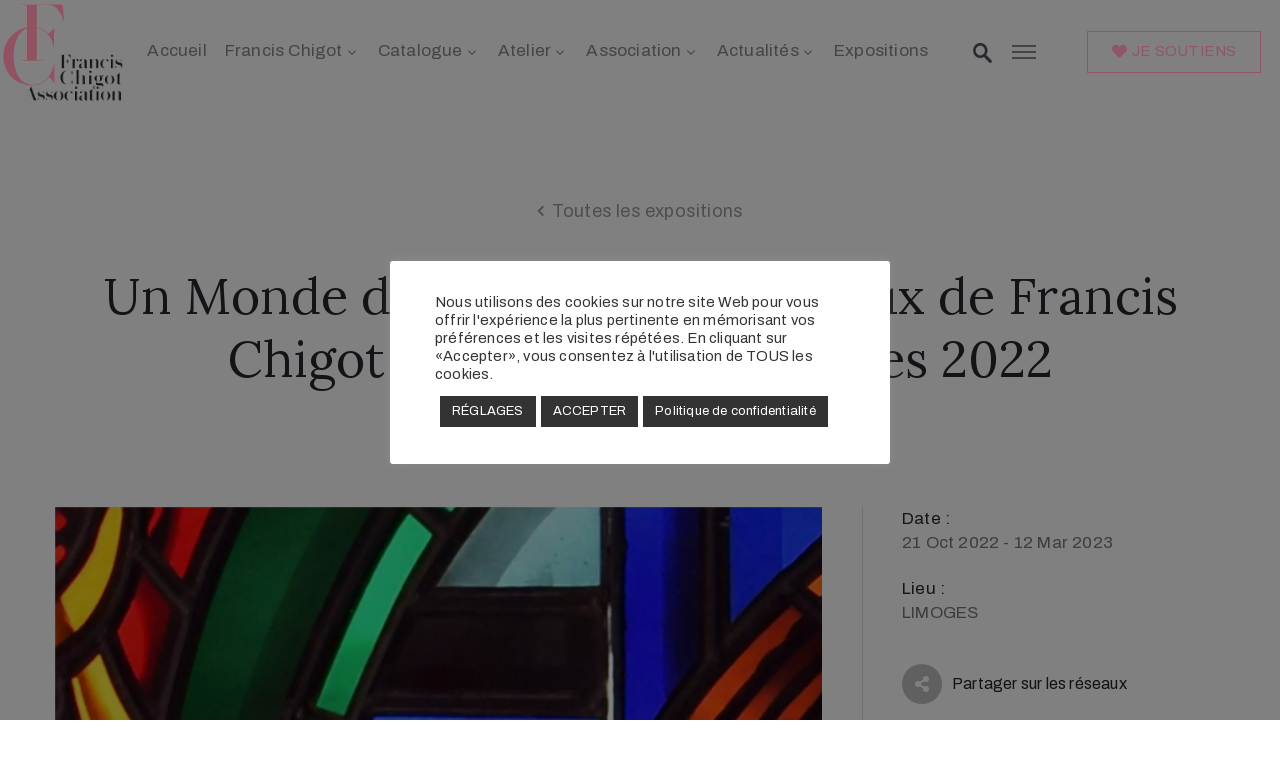

--- FILE ---
content_type: text/html; charset=UTF-8
request_url: https://francischigot.fr/expositions/exposition-vitraux-chigot-un-monde-de-lumiere/
body_size: 61601
content:
<!DOCTYPE html>
<html lang="fr-FR" >

<head>
    <meta http-equiv="Content-Type" content="text/html; charset=UTF-8" />
    <link rel="profile" href="//gmpg.org/xfn/11">
    <link rel="pingback" href="https://francischigot.fr/xmlrpc.php">
    <meta http-equiv="X-UA-Compatible" content="IE=edge">
    <meta name="viewport" content="width=device-width, initial-scale=1, shrink-to-fit=no"/>
    <meta name='robots' content='index, follow, max-image-preview:large, max-snippet:-1, max-video-preview:-1' />

	<!-- This site is optimized with the Yoast SEO plugin v24.1 - https://yoast.com/wordpress/plugins/seo/ -->
	<title>Francis Chigot &#8902; Un Monde de Lumière : Les Vitraux de Francis Chigot et son Atelier, Limoges 2022</title>
	<meta name="description" content="Un sélection inédite de vitraux, maquettes, cartons et esquisses de Francis Chigot, rayonnant par le monde à travers cinq cents édifices, monuments publics ou bâtiments privés qui furent ornés de vitraux limousins, attestant la notoriété de cet atelier emmené par Francis Chigot, brillant coloriste et industriel entreprenant." />
	<link rel="canonical" href="https://francischigot.fr/expositions/exposition-vitraux-chigot-un-monde-de-lumiere/" />
	<meta property="og:locale" content="fr_FR" />
	<meta property="og:type" content="article" />
	<meta property="og:title" content="Francis Chigot &#8902; Un Monde de Lumière : Les Vitraux de Francis Chigot et son Atelier, Limoges 2022" />
	<meta property="og:description" content="Entrée de l&#039;exposition Un Monde de Lumière, Limoges" />
	<meta property="og:url" content="https://francischigot.fr/expositions/exposition-vitraux-chigot-un-monde-de-lumiere/" />
	<meta property="og:site_name" content="Francis Chigot" />
	<meta property="article:publisher" content="https://www.facebook.com/associationfrancischigot/" />
	<meta property="article:modified_time" content="2024-06-09T21:48:56+00:00" />
	<meta property="og:image" content="https://francischigot.fr/wp-content/uploads/2022/11/wp-1667759253159-scaled.jpg" />
	<meta property="og:image:width" content="2560" />
	<meta property="og:image:height" content="1920" />
	<meta property="og:image:type" content="image/jpeg" />
	<meta name="twitter:card" content="summary_large_image" />
	<meta name="twitter:label1" content="Durée de lecture estimée" />
	<meta name="twitter:data1" content="3 minutes" />
	<script type="application/ld+json" class="yoast-schema-graph">{"@context":"https://schema.org","@graph":[{"@type":"WebPage","@id":"https://francischigot.fr/expositions/exposition-vitraux-chigot-un-monde-de-lumiere/","url":"https://francischigot.fr/expositions/exposition-vitraux-chigot-un-monde-de-lumiere/","name":"Francis Chigot &#8902; Un Monde de Lumière : Les Vitraux de Francis Chigot et son Atelier, Limoges 2022","isPartOf":{"@id":"https://francischigot.fr/#website"},"primaryImageOfPage":{"@id":"https://francischigot.fr/expositions/exposition-vitraux-chigot-un-monde-de-lumiere/#primaryimage"},"image":{"@id":"https://francischigot.fr/expositions/exposition-vitraux-chigot-un-monde-de-lumiere/#primaryimage"},"thumbnailUrl":"https://francischigot.fr/wp-content/uploads/2019/02/Christ-des-Missions-1937-Detail_2.jpg","datePublished":"2022-10-01T21:40:12+00:00","dateModified":"2024-06-09T21:48:56+00:00","description":"Un sélection inédite de vitraux, maquettes, cartons et esquisses de Francis Chigot, rayonnant par le monde à travers cinq cents édifices, monuments publics ou bâtiments privés qui furent ornés de vitraux limousins, attestant la notoriété de cet atelier emmené par Francis Chigot, brillant coloriste et industriel entreprenant.","breadcrumb":{"@id":"https://francischigot.fr/expositions/exposition-vitraux-chigot-un-monde-de-lumiere/#breadcrumb"},"inLanguage":"fr-FR","potentialAction":[{"@type":"ReadAction","target":["https://francischigot.fr/expositions/exposition-vitraux-chigot-un-monde-de-lumiere/"]}]},{"@type":"ImageObject","inLanguage":"fr-FR","@id":"https://francischigot.fr/expositions/exposition-vitraux-chigot-un-monde-de-lumiere/#primaryimage","url":"https://francischigot.fr/wp-content/uploads/2019/02/Christ-des-Missions-1937-Detail_2.jpg","contentUrl":"https://francischigot.fr/wp-content/uploads/2019/02/Christ-des-Missions-1937-Detail_2.jpg","width":1600,"height":1191,"caption":"Le christ des missions - détail - francis chigot 1937"},{"@type":"BreadcrumbList","@id":"https://francischigot.fr/expositions/exposition-vitraux-chigot-un-monde-de-lumiere/#breadcrumb","itemListElement":[{"@type":"ListItem","position":1,"name":"Accueil","item":"https://francischigot.fr/"},{"@type":"ListItem","position":2,"name":"Exhibitions","item":"https://francischigot.fr/expositions/"},{"@type":"ListItem","position":3,"name":"Un Monde de Lumière : Les Vitraux de Francis Chigot et son Atelier, Limoges 2022"}]},{"@type":"WebSite","@id":"https://francischigot.fr/#website","url":"https://francischigot.fr/","name":"Francis Chigot","description":"Rayonner l&#039;oeuvre du maître verrier et l&#039;art du vitrail au XXème siècle","publisher":{"@id":"https://francischigot.fr/#organization"},"potentialAction":[{"@type":"SearchAction","target":{"@type":"EntryPoint","urlTemplate":"https://francischigot.fr/?s={search_term_string}"},"query-input":{"@type":"PropertyValueSpecification","valueRequired":true,"valueName":"search_term_string"}}],"inLanguage":"fr-FR"},{"@type":"Organization","@id":"https://francischigot.fr/#organization","name":"Francis Chigot Association","url":"https://francischigot.fr/","logo":{"@type":"ImageObject","inLanguage":"fr-FR","@id":"https://francischigot.fr/#/schema/logo/image/","url":"https://francischigot.fr/wp-content/uploads/2019/01/LOGO-FRANCIS-CHIGOT-RGB.jpg","contentUrl":"https://francischigot.fr/wp-content/uploads/2019/01/LOGO-FRANCIS-CHIGOT-RGB.jpg","width":1500,"height":1000,"caption":"Francis Chigot Association"},"image":{"@id":"https://francischigot.fr/#/schema/logo/image/"},"sameAs":["https://www.facebook.com/associationfrancischigot/","https://www.instagram.com/francischigot/?hl=fr","https://www.pinterest.fr/francischigot","https://fr.wikipedia.org/wiki/Francis_Chigot","https://www.youtube.com/@associationfrancischigot8161"]}]}</script>
	<!-- / Yoast SEO plugin. -->


<link rel='dns-prefetch' href='//fonts.googleapis.com' />
<link rel="alternate" type="application/rss+xml" title="Francis Chigot &raquo; Flux" href="https://francischigot.fr/feed/" />
<link rel="alternate" type="application/rss+xml" title="Francis Chigot &raquo; Flux des commentaires" href="https://francischigot.fr/comments/feed/" />
<script type="text/javascript">
/* <![CDATA[ */
window._wpemojiSettings = {"baseUrl":"https:\/\/s.w.org\/images\/core\/emoji\/15.0.3\/72x72\/","ext":".png","svgUrl":"https:\/\/s.w.org\/images\/core\/emoji\/15.0.3\/svg\/","svgExt":".svg","source":{"concatemoji":"https:\/\/francischigot.fr\/wp-includes\/js\/wp-emoji-release.min.js?ver=6.5.7"}};
/*! This file is auto-generated */
!function(i,n){var o,s,e;function c(e){try{var t={supportTests:e,timestamp:(new Date).valueOf()};sessionStorage.setItem(o,JSON.stringify(t))}catch(e){}}function p(e,t,n){e.clearRect(0,0,e.canvas.width,e.canvas.height),e.fillText(t,0,0);var t=new Uint32Array(e.getImageData(0,0,e.canvas.width,e.canvas.height).data),r=(e.clearRect(0,0,e.canvas.width,e.canvas.height),e.fillText(n,0,0),new Uint32Array(e.getImageData(0,0,e.canvas.width,e.canvas.height).data));return t.every(function(e,t){return e===r[t]})}function u(e,t,n){switch(t){case"flag":return n(e,"\ud83c\udff3\ufe0f\u200d\u26a7\ufe0f","\ud83c\udff3\ufe0f\u200b\u26a7\ufe0f")?!1:!n(e,"\ud83c\uddfa\ud83c\uddf3","\ud83c\uddfa\u200b\ud83c\uddf3")&&!n(e,"\ud83c\udff4\udb40\udc67\udb40\udc62\udb40\udc65\udb40\udc6e\udb40\udc67\udb40\udc7f","\ud83c\udff4\u200b\udb40\udc67\u200b\udb40\udc62\u200b\udb40\udc65\u200b\udb40\udc6e\u200b\udb40\udc67\u200b\udb40\udc7f");case"emoji":return!n(e,"\ud83d\udc26\u200d\u2b1b","\ud83d\udc26\u200b\u2b1b")}return!1}function f(e,t,n){var r="undefined"!=typeof WorkerGlobalScope&&self instanceof WorkerGlobalScope?new OffscreenCanvas(300,150):i.createElement("canvas"),a=r.getContext("2d",{willReadFrequently:!0}),o=(a.textBaseline="top",a.font="600 32px Arial",{});return e.forEach(function(e){o[e]=t(a,e,n)}),o}function t(e){var t=i.createElement("script");t.src=e,t.defer=!0,i.head.appendChild(t)}"undefined"!=typeof Promise&&(o="wpEmojiSettingsSupports",s=["flag","emoji"],n.supports={everything:!0,everythingExceptFlag:!0},e=new Promise(function(e){i.addEventListener("DOMContentLoaded",e,{once:!0})}),new Promise(function(t){var n=function(){try{var e=JSON.parse(sessionStorage.getItem(o));if("object"==typeof e&&"number"==typeof e.timestamp&&(new Date).valueOf()<e.timestamp+604800&&"object"==typeof e.supportTests)return e.supportTests}catch(e){}return null}();if(!n){if("undefined"!=typeof Worker&&"undefined"!=typeof OffscreenCanvas&&"undefined"!=typeof URL&&URL.createObjectURL&&"undefined"!=typeof Blob)try{var e="postMessage("+f.toString()+"("+[JSON.stringify(s),u.toString(),p.toString()].join(",")+"));",r=new Blob([e],{type:"text/javascript"}),a=new Worker(URL.createObjectURL(r),{name:"wpTestEmojiSupports"});return void(a.onmessage=function(e){c(n=e.data),a.terminate(),t(n)})}catch(e){}c(n=f(s,u,p))}t(n)}).then(function(e){for(var t in e)n.supports[t]=e[t],n.supports.everything=n.supports.everything&&n.supports[t],"flag"!==t&&(n.supports.everythingExceptFlag=n.supports.everythingExceptFlag&&n.supports[t]);n.supports.everythingExceptFlag=n.supports.everythingExceptFlag&&!n.supports.flag,n.DOMReady=!1,n.readyCallback=function(){n.DOMReady=!0}}).then(function(){return e}).then(function(){var e;n.supports.everything||(n.readyCallback(),(e=n.source||{}).concatemoji?t(e.concatemoji):e.wpemoji&&e.twemoji&&(t(e.twemoji),t(e.wpemoji)))}))}((window,document),window._wpemojiSettings);
/* ]]> */
</script>
<link rel='stylesheet' id='product_box/frontend-css' href='https://francischigot.fr/wp-content/plugins/woo-ajax-search/build/styles-frontend/woo-ajaxsearch-styles-frontend.css?ver=6.5.7' type='text/css' media='all' />
<link rel='stylesheet' id='sbi_styles-css' href='https://francischigot.fr/wp-content/plugins/instagram-feed-pro/css/sbi-styles.min.css?ver=6.9.0' type='text/css' media='all' />
<style id='wp-emoji-styles-inline-css' type='text/css'>

	img.wp-smiley, img.emoji {
		display: inline !important;
		border: none !important;
		box-shadow: none !important;
		height: 1em !important;
		width: 1em !important;
		margin: 0 0.07em !important;
		vertical-align: -0.1em !important;
		background: none !important;
		padding: 0 !important;
	}
</style>
<style id='classic-theme-styles-inline-css' type='text/css'>
/*! This file is auto-generated */
.wp-block-button__link{color:#fff;background-color:#32373c;border-radius:9999px;box-shadow:none;text-decoration:none;padding:calc(.667em + 2px) calc(1.333em + 2px);font-size:1.125em}.wp-block-file__button{background:#32373c;color:#fff;text-decoration:none}
</style>
<style id='global-styles-inline-css' type='text/css'>
body{--wp--preset--color--black: #000000;--wp--preset--color--cyan-bluish-gray: #abb8c3;--wp--preset--color--white: #ffffff;--wp--preset--color--pale-pink: #f78da7;--wp--preset--color--vivid-red: #cf2e2e;--wp--preset--color--luminous-vivid-orange: #ff6900;--wp--preset--color--luminous-vivid-amber: #fcb900;--wp--preset--color--light-green-cyan: #7bdcb5;--wp--preset--color--vivid-green-cyan: #00d084;--wp--preset--color--pale-cyan-blue: #8ed1fc;--wp--preset--color--vivid-cyan-blue: #0693e3;--wp--preset--color--vivid-purple: #9b51e0;--wp--preset--gradient--vivid-cyan-blue-to-vivid-purple: linear-gradient(135deg,rgba(6,147,227,1) 0%,rgb(155,81,224) 100%);--wp--preset--gradient--light-green-cyan-to-vivid-green-cyan: linear-gradient(135deg,rgb(122,220,180) 0%,rgb(0,208,130) 100%);--wp--preset--gradient--luminous-vivid-amber-to-luminous-vivid-orange: linear-gradient(135deg,rgba(252,185,0,1) 0%,rgba(255,105,0,1) 100%);--wp--preset--gradient--luminous-vivid-orange-to-vivid-red: linear-gradient(135deg,rgba(255,105,0,1) 0%,rgb(207,46,46) 100%);--wp--preset--gradient--very-light-gray-to-cyan-bluish-gray: linear-gradient(135deg,rgb(238,238,238) 0%,rgb(169,184,195) 100%);--wp--preset--gradient--cool-to-warm-spectrum: linear-gradient(135deg,rgb(74,234,220) 0%,rgb(151,120,209) 20%,rgb(207,42,186) 40%,rgb(238,44,130) 60%,rgb(251,105,98) 80%,rgb(254,248,76) 100%);--wp--preset--gradient--blush-light-purple: linear-gradient(135deg,rgb(255,206,236) 0%,rgb(152,150,240) 100%);--wp--preset--gradient--blush-bordeaux: linear-gradient(135deg,rgb(254,205,165) 0%,rgb(254,45,45) 50%,rgb(107,0,62) 100%);--wp--preset--gradient--luminous-dusk: linear-gradient(135deg,rgb(255,203,112) 0%,rgb(199,81,192) 50%,rgb(65,88,208) 100%);--wp--preset--gradient--pale-ocean: linear-gradient(135deg,rgb(255,245,203) 0%,rgb(182,227,212) 50%,rgb(51,167,181) 100%);--wp--preset--gradient--electric-grass: linear-gradient(135deg,rgb(202,248,128) 0%,rgb(113,206,126) 100%);--wp--preset--gradient--midnight: linear-gradient(135deg,rgb(2,3,129) 0%,rgb(40,116,252) 100%);--wp--preset--font-size--small: 13px;--wp--preset--font-size--medium: 20px;--wp--preset--font-size--large: 36px;--wp--preset--font-size--x-large: 42px;--wp--preset--spacing--20: 0.44rem;--wp--preset--spacing--30: 0.67rem;--wp--preset--spacing--40: 1rem;--wp--preset--spacing--50: 1.5rem;--wp--preset--spacing--60: 2.25rem;--wp--preset--spacing--70: 3.38rem;--wp--preset--spacing--80: 5.06rem;--wp--preset--shadow--natural: 6px 6px 9px rgba(0, 0, 0, 0.2);--wp--preset--shadow--deep: 12px 12px 50px rgba(0, 0, 0, 0.4);--wp--preset--shadow--sharp: 6px 6px 0px rgba(0, 0, 0, 0.2);--wp--preset--shadow--outlined: 6px 6px 0px -3px rgba(255, 255, 255, 1), 6px 6px rgba(0, 0, 0, 1);--wp--preset--shadow--crisp: 6px 6px 0px rgba(0, 0, 0, 1);}:where(.is-layout-flex){gap: 0.5em;}:where(.is-layout-grid){gap: 0.5em;}body .is-layout-flex{display: flex;}body .is-layout-flex{flex-wrap: wrap;align-items: center;}body .is-layout-flex > *{margin: 0;}body .is-layout-grid{display: grid;}body .is-layout-grid > *{margin: 0;}:where(.wp-block-columns.is-layout-flex){gap: 2em;}:where(.wp-block-columns.is-layout-grid){gap: 2em;}:where(.wp-block-post-template.is-layout-flex){gap: 1.25em;}:where(.wp-block-post-template.is-layout-grid){gap: 1.25em;}.has-black-color{color: var(--wp--preset--color--black) !important;}.has-cyan-bluish-gray-color{color: var(--wp--preset--color--cyan-bluish-gray) !important;}.has-white-color{color: var(--wp--preset--color--white) !important;}.has-pale-pink-color{color: var(--wp--preset--color--pale-pink) !important;}.has-vivid-red-color{color: var(--wp--preset--color--vivid-red) !important;}.has-luminous-vivid-orange-color{color: var(--wp--preset--color--luminous-vivid-orange) !important;}.has-luminous-vivid-amber-color{color: var(--wp--preset--color--luminous-vivid-amber) !important;}.has-light-green-cyan-color{color: var(--wp--preset--color--light-green-cyan) !important;}.has-vivid-green-cyan-color{color: var(--wp--preset--color--vivid-green-cyan) !important;}.has-pale-cyan-blue-color{color: var(--wp--preset--color--pale-cyan-blue) !important;}.has-vivid-cyan-blue-color{color: var(--wp--preset--color--vivid-cyan-blue) !important;}.has-vivid-purple-color{color: var(--wp--preset--color--vivid-purple) !important;}.has-black-background-color{background-color: var(--wp--preset--color--black) !important;}.has-cyan-bluish-gray-background-color{background-color: var(--wp--preset--color--cyan-bluish-gray) !important;}.has-white-background-color{background-color: var(--wp--preset--color--white) !important;}.has-pale-pink-background-color{background-color: var(--wp--preset--color--pale-pink) !important;}.has-vivid-red-background-color{background-color: var(--wp--preset--color--vivid-red) !important;}.has-luminous-vivid-orange-background-color{background-color: var(--wp--preset--color--luminous-vivid-orange) !important;}.has-luminous-vivid-amber-background-color{background-color: var(--wp--preset--color--luminous-vivid-amber) !important;}.has-light-green-cyan-background-color{background-color: var(--wp--preset--color--light-green-cyan) !important;}.has-vivid-green-cyan-background-color{background-color: var(--wp--preset--color--vivid-green-cyan) !important;}.has-pale-cyan-blue-background-color{background-color: var(--wp--preset--color--pale-cyan-blue) !important;}.has-vivid-cyan-blue-background-color{background-color: var(--wp--preset--color--vivid-cyan-blue) !important;}.has-vivid-purple-background-color{background-color: var(--wp--preset--color--vivid-purple) !important;}.has-black-border-color{border-color: var(--wp--preset--color--black) !important;}.has-cyan-bluish-gray-border-color{border-color: var(--wp--preset--color--cyan-bluish-gray) !important;}.has-white-border-color{border-color: var(--wp--preset--color--white) !important;}.has-pale-pink-border-color{border-color: var(--wp--preset--color--pale-pink) !important;}.has-vivid-red-border-color{border-color: var(--wp--preset--color--vivid-red) !important;}.has-luminous-vivid-orange-border-color{border-color: var(--wp--preset--color--luminous-vivid-orange) !important;}.has-luminous-vivid-amber-border-color{border-color: var(--wp--preset--color--luminous-vivid-amber) !important;}.has-light-green-cyan-border-color{border-color: var(--wp--preset--color--light-green-cyan) !important;}.has-vivid-green-cyan-border-color{border-color: var(--wp--preset--color--vivid-green-cyan) !important;}.has-pale-cyan-blue-border-color{border-color: var(--wp--preset--color--pale-cyan-blue) !important;}.has-vivid-cyan-blue-border-color{border-color: var(--wp--preset--color--vivid-cyan-blue) !important;}.has-vivid-purple-border-color{border-color: var(--wp--preset--color--vivid-purple) !important;}.has-vivid-cyan-blue-to-vivid-purple-gradient-background{background: var(--wp--preset--gradient--vivid-cyan-blue-to-vivid-purple) !important;}.has-light-green-cyan-to-vivid-green-cyan-gradient-background{background: var(--wp--preset--gradient--light-green-cyan-to-vivid-green-cyan) !important;}.has-luminous-vivid-amber-to-luminous-vivid-orange-gradient-background{background: var(--wp--preset--gradient--luminous-vivid-amber-to-luminous-vivid-orange) !important;}.has-luminous-vivid-orange-to-vivid-red-gradient-background{background: var(--wp--preset--gradient--luminous-vivid-orange-to-vivid-red) !important;}.has-very-light-gray-to-cyan-bluish-gray-gradient-background{background: var(--wp--preset--gradient--very-light-gray-to-cyan-bluish-gray) !important;}.has-cool-to-warm-spectrum-gradient-background{background: var(--wp--preset--gradient--cool-to-warm-spectrum) !important;}.has-blush-light-purple-gradient-background{background: var(--wp--preset--gradient--blush-light-purple) !important;}.has-blush-bordeaux-gradient-background{background: var(--wp--preset--gradient--blush-bordeaux) !important;}.has-luminous-dusk-gradient-background{background: var(--wp--preset--gradient--luminous-dusk) !important;}.has-pale-ocean-gradient-background{background: var(--wp--preset--gradient--pale-ocean) !important;}.has-electric-grass-gradient-background{background: var(--wp--preset--gradient--electric-grass) !important;}.has-midnight-gradient-background{background: var(--wp--preset--gradient--midnight) !important;}.has-small-font-size{font-size: var(--wp--preset--font-size--small) !important;}.has-medium-font-size{font-size: var(--wp--preset--font-size--medium) !important;}.has-large-font-size{font-size: var(--wp--preset--font-size--large) !important;}.has-x-large-font-size{font-size: var(--wp--preset--font-size--x-large) !important;}
.wp-block-navigation a:where(:not(.wp-element-button)){color: inherit;}
:where(.wp-block-post-template.is-layout-flex){gap: 1.25em;}:where(.wp-block-post-template.is-layout-grid){gap: 1.25em;}
:where(.wp-block-columns.is-layout-flex){gap: 2em;}:where(.wp-block-columns.is-layout-grid){gap: 2em;}
.wp-block-pullquote{font-size: 1.5em;line-height: 1.6;}
</style>
<link rel='stylesheet' id='cookie-law-info-css' href='https://francischigot.fr/wp-content/plugins/cookie-law-info/legacy/public/css/cookie-law-info-public.css?ver=3.3.8' type='text/css' media='all' />
<link rel='stylesheet' id='cookie-law-info-gdpr-css' href='https://francischigot.fr/wp-content/plugins/cookie-law-info/legacy/public/css/cookie-law-info-gdpr.css?ver=3.3.8' type='text/css' media='all' />
<link rel='stylesheet' id='ovacoll_style-css' href='https://francischigot.fr/wp-content/plugins/ova-collections/assets/css/frontend/ovacoll-style.css?ver=6.5.7' type='text/css' media='all' />
<link rel='stylesheet' id='event-frontend-css' href='https://francischigot.fr/wp-content/plugins/ova-events/assets/css/frontend/event.css' type='text/css' media='all' />
<link rel='stylesheet' id='ovaex-style-css' href='https://francischigot.fr/wp-content/plugins/ova-exhibition/assets/css/frontend/ovaex-style.css' type='text/css' media='all' />
<link rel='stylesheet' id='owl-carousel-css' href='https://francischigot.fr/wp-content/plugins/ova-exhibition/assets/libs/owl-carousel/assets/owl.carousel.min.css?ver=6.5.7' type='text/css' media='all' />
<link rel='stylesheet' id='related-frontend-css-css' href='https://francischigot.fr/wp-content/plugins/related/css/frontend-style.css?ver=3.5.0' type='text/css' media='all' />
<link rel='stylesheet' id='bootstrap-css' href='https://francischigot.fr/wp-content/themes/muzze/assets/libs/bootstrap/css/bootstrap.min.css' type='text/css' media='all' />
<link rel='stylesheet' id='flaticon-css' href='https://francischigot.fr/wp-content/themes/muzze/assets/libs/flaticon/font/flaticon.css' type='text/css' media='all' />
<link rel='stylesheet' id='themify-icon-css' href='https://francischigot.fr/wp-content/themes/muzze/assets/libs/themify-icon/themify-icons.css' type='text/css' media='all' />
<link rel='stylesheet' id='select2-css' href='https://francischigot.fr/wp-content/themes/muzze/assets/libs/select2/select2.min.css' type='text/css' media='all' />
<link rel='stylesheet' id='v4-shims-css' href='https://francischigot.fr/wp-content/themes/muzze/assets/libs/fontawesome/css/v4-shims.min.css' type='text/css' media='all' />
<link rel='stylesheet' id='fontawesome-css' href='https://francischigot.fr/wp-content/themes/muzze/assets/libs/fontawesome/css/all.min.css' type='text/css' media='all' />
<link rel='stylesheet' id='elegant_font-css' href='https://francischigot.fr/wp-content/themes/muzze/assets/libs/elegant_font/el_style.css' type='text/css' media='all' />
<link rel='stylesheet' id='muzze-theme-css' href='https://francischigot.fr/wp-content/themes/muzze/assets/css/theme.css' type='text/css' media='all' />
<link rel='stylesheet' id='muzze-style-css' href='https://francischigot.fr/wp-content/themes/muzze/style.css' type='text/css' media='all' />
<style id='muzze-style-inline-css' type='text/css'>

body{
	font-family: Archivo;
	font-weight: 400;
	font-size: 16px;
	line-height: 28px;
	letter-spacing: 0.2px;
	color: #555555;
}
p{
	color: #555555;
	line-height: 28px;
}

h1,h2,h3,h4,h5,h6, .second_font {
	font-family: Lora;
	letter-spacing: 0px;
}



.search_archive_event form .ovaev_submit:hover,
.archive_event .content .desc .event_post .button_event .book:hover,
.archive_event .content .desc .event_post .button_event .book.btn-free:hover, 
.single_exhibition .exhibition_content .line .wrapper_order .order_ticket .member:hover, 
.single_exhibition .exhibition_content .line .wrapper_order .order_ticket .button_order:hover,
.archive_collection .search_archive_coll #search_collection .ovacoll_submit:hover
{
	background-color: #c1b696;
	border-color: #c1b696;
}
.archive_event.type1 .content .date-event .date-month, 
.single_exhibition .title_top .back_event:hover, 
.single_event .title_top .back_event:hover,
.single_event .wrapper_order .order_ticket .share_social .share-social-icons li:hover a,
.single_exhibition .exhibition_content .line .wrapper_order .order_ticket .share_social .share-social-icons li:hover a,
.archive_collection .content_archive_coll.type1 .items_archive_coll .desc .title a:hover, 
.archive_collection .content_archive_coll.type2 .items_archive_coll .desc .title a:hover,
.archive_collection .content_archive_coll.type1 .items_archive_coll .desc .artists a:hover,
.archive_collection .content_archive_coll.type2 .items_archive_coll .desc .artists a:hover,
.single_collection .collection_intro .back_collections a:hover,
.archive_artist .content .items .name:hover,
.archive_artist .content .items .contact .phone:hover,
.archive_artist .content .items .contact .email:hover,
.single_artist .intro .desc .phone:hover,
.single_artist .intro .desc .email:hover,
.single_artist .work .wrap_archive_masonry .wrap_items .items .wrapper-content div:hover,
.sidebar .widget.widget_categories ul li a:hover, 
.sidebar .widget.widget_archive ul li a:hover, 
.sidebar .widget.widget_meta ul li a:hover, 
.sidebar .widget.widget_pages ul li a:hover, 
.sidebar .widget.widget_nav_menu ul li a:hover,
.sidebar .widget .ova-recent-post-slide .list-recent-post .item-recent-post .content h2.title a:hover,
.sidebar .widget.widget_tag_cloud .tagcloud a:hover,
.blog_header .link-all-blog:hover,
.blog_header .post-meta-content .post-author a:hover,
.blog_header .post-meta-content .categories a:hover,
.detail-blog-muzze .socials .socials-inner .share-social .share-social-icons li a:hover,
.content_comments .comments ul.commentlists li.comment .comment-body .ova_reply .comment-reply-link:hover,
.content_comments .comments ul.commentlists li.comment .comment-body .ova_reply .comment-edit-link:hover,
article.post-wrap .post-content .post-meta .post-meta-content .post-author a:hover, 
article.post-wrap .post-content .post-meta .post-meta-content .categories a:hover
{
	color: #c1b696;
}
.archive_event .content .desc .event_post .button_event .view_detail:hover
{
	border-color: #c1b696;
	color: #c1b696;
}
.archive_event.type2 .content .date-event .date,
.archive_event.type3 .content .date-event .date,
.single_event .wrapper_order .order_ticket .button_order:hover,
.single_event .event_content .tab-Location ul.nav li.nav-item a.active:after,
.single_event .event_content .tab-Location ul.nav li.nav-item a:hover:after,
.single_event .wrapper_order .order_ticket .share_social:hover i,
.single_exhibition .exhibition_content .line .wrapper_order .order_ticket .share_social:hover i,
.archive_artist .content .items .contact .email:hover:after,
.single_artist .intro .desc .email:hover:after,
.muzze_404_page .pnf-content .go_back:hover,
.content_comments .comments .comment-respond .comment-form p.form-submit #submit:hover
{
	background-color: #c1b696;
}






</style>
<link rel='stylesheet' id='ova-google-fonts-css' href='//fonts.googleapis.com/css?family=Archivo%3Aregular%2Citalic%2C500%2C500italic%2C600%2C600italic%2C700%2C700italic%7CLora%3Aregular%2Citalic%2C700%2C700italic' type='text/css' media='all' />
<link rel='stylesheet' id='recent-posts-widget-with-thumbnails-public-style-css' href='https://francischigot.fr/wp-content/plugins/recent-posts-widget-with-thumbnails/public.css?ver=7.1.1' type='text/css' media='all' />
<link rel='stylesheet' id='elementor-icons-css' href='https://francischigot.fr/wp-content/plugins/elementor/assets/lib/eicons/css/elementor-icons.min.css?ver=5.29.0' type='text/css' media='all' />
<link rel='stylesheet' id='elementor-frontend-css' href='https://francischigot.fr/wp-content/plugins/elementor/assets/css/frontend.min.css?ver=3.21.5' type='text/css' media='all' />
<style id='elementor-frontend-inline-css' type='text/css'>
.elementor-kit-4625{--e-global-color-primary:#6EC1E4;--e-global-color-secondary:#54595F;--e-global-color-text:#7A7A7A;--e-global-color-accent:#61CE70;--e-global-color-33fabfa:#C1B696CC;--e-global-typography-primary-font-family:"Roboto";--e-global-typography-primary-font-weight:600;--e-global-typography-secondary-font-family:"Roboto Slab";--e-global-typography-secondary-font-weight:400;--e-global-typography-text-font-family:"Roboto";--e-global-typography-text-font-weight:400;--e-global-typography-accent-font-family:"Roboto";--e-global-typography-accent-font-weight:500;}.elementor-section.elementor-section-boxed > .elementor-container{max-width:1140px;}.e-con{--container-max-width:1140px;}.elementor-widget:not(:last-child){margin-block-end:20px;}.elementor-element{--widgets-spacing:20px 20px;}{}h1.entry-title{display:var(--page-title-display);}.elementor-kit-4625 e-page-transition{background-color:#FFBC7D;}@media(max-width:1024px){.elementor-section.elementor-section-boxed > .elementor-container{max-width:1024px;}.e-con{--container-max-width:1024px;}}@media(max-width:767px){.elementor-section.elementor-section-boxed > .elementor-container{max-width:767px;}.e-con{--container-max-width:767px;}}
.elementor-12315 .elementor-element.elementor-element-74ef0be{--spacer-size:50px;}.elementor-12315 .elementor-element.elementor-element-5356b15 .elementor-heading-title{color:var( --e-global-color-33fabfa );}.elementor-12315 .elementor-element.elementor-element-84dd6e7{color:#888888;font-family:"Lora", Sans-serif;font-size:24px;}.elementor-12315 .elementor-element.elementor-element-84dd6e7 > .elementor-widget-container{padding:45px 0px 35px 0px;border-style:solid;border-width:0px 0px 1px 0px;border-color:#e8e8e8;border-radius:0px 0px 0px 0px;}.elementor-12315 .elementor-element.elementor-element-0fd4a72 .elementor-icon-wrapper{text-align:left;}.elementor-12315 .elementor-element.elementor-element-0fd4a72.elementor-view-stacked .elementor-icon{background-color:#25282E;}.elementor-12315 .elementor-element.elementor-element-0fd4a72.elementor-view-framed .elementor-icon, .elementor-12315 .elementor-element.elementor-element-0fd4a72.elementor-view-default .elementor-icon{color:#25282E;border-color:#25282E;}.elementor-12315 .elementor-element.elementor-element-0fd4a72.elementor-view-framed .elementor-icon, .elementor-12315 .elementor-element.elementor-element-0fd4a72.elementor-view-default .elementor-icon svg{fill:#25282E;}.elementor-12315 .elementor-element.elementor-element-0fd4a72 .elementor-icon{font-size:42px;}.elementor-12315 .elementor-element.elementor-element-0fd4a72 .elementor-icon svg{height:42px;}.elementor-12315 .elementor-element.elementor-element-0fd4a72 .elementor-icon i, .elementor-12315 .elementor-element.elementor-element-0fd4a72 .elementor-icon svg{transform:rotate(342deg);}.elementor-12315 .elementor-element.elementor-element-0fd4a72 > .elementor-widget-container{margin:8px 0px 0px 14px;}.elementor-12315 .elementor-element.elementor-element-e57db28 .elementor-heading-title{color:#25282E;font-size:45px;font-style:italic;line-height:1.1em;}.elementor-12315 .elementor-element.elementor-element-e57db28 > .elementor-widget-container{margin:-15px 0px 0px 68px;}.elementor-12315 .elementor-element.elementor-element-6cd6273{--spacer-size:50px;}.elementor-12315 .elementor-element.elementor-element-1c0104b .elementor-heading-title{color:var( --e-global-color-33fabfa );}.elementor-12315 .elementor-element.elementor-element-58c0361{color:#888888;font-family:"Lora", Sans-serif;font-size:24px;}.elementor-12315 .elementor-element.elementor-element-58c0361 > .elementor-widget-container{padding:45px 0px 35px 0px;border-style:solid;border-width:0px 0px 1px 0px;border-color:#e8e8e8;border-radius:0px 0px 0px 0px;}.elementor-12315 .elementor-element.elementor-element-7af1f9c{color:#888888;font-family:"Lora", Sans-serif;font-size:24px;}.elementor-12315 .elementor-element.elementor-element-7af1f9c > .elementor-widget-container{padding:45px 0px 35px 0px;border-style:solid;border-width:0px 0px 1px 0px;border-color:#e8e8e8;border-radius:0px 0px 0px 0px;}.elementor-12315 .elementor-element.elementor-element-1488fc7{--spacer-size:50px;}.elementor-12315 .elementor-element.elementor-element-e9601e2{text-align:center;}.elementor-12315 .elementor-element.elementor-element-e9601e2 .elementor-heading-title{color:#474645CC;}.elementor-12315 .elementor-element.elementor-element-8e4aa63{--spacer-size:10px;}.elementor-12315 .elementor-element.elementor-element-d88d534 > .elementor-element-populated{border-style:solid;border-width:0px 1px 0px 0px;border-color:#C1B696;transition:background 0.3s, border 0.3s, border-radius 0.3s, box-shadow 0.3s;}.elementor-12315 .elementor-element.elementor-element-d88d534 > .elementor-element-populated, .elementor-12315 .elementor-element.elementor-element-d88d534 > .elementor-element-populated > .elementor-background-overlay, .elementor-12315 .elementor-element.elementor-element-d88d534 > .elementor-background-slideshow{border-radius:0px 0px 0px 0px;}.elementor-12315 .elementor-element.elementor-element-d88d534 > .elementor-element-populated > .elementor-background-overlay{transition:background 0.3s, border-radius 0.3s, opacity 0.3s;}.elementor-12315 .elementor-element.elementor-element-5748b92{text-align:center;}.elementor-12315 .elementor-element.elementor-element-5748b92 .elementor-heading-title{color:#C1B696;font-size:30px;}.elementor-12315 .elementor-element.elementor-element-8df4b38{text-align:center;}.elementor-12315 .elementor-element.elementor-element-8df4b38 .elementor-heading-title{color:#C1B696;font-size:20px;}.elementor-12315 .elementor-element.elementor-element-6697637 > .elementor-element-populated{border-style:solid;border-width:0px 1px 0px 0px;border-color:#C1B696;transition:background 0.3s, border 0.3s, border-radius 0.3s, box-shadow 0.3s;}.elementor-12315 .elementor-element.elementor-element-6697637 > .elementor-element-populated, .elementor-12315 .elementor-element.elementor-element-6697637 > .elementor-element-populated > .elementor-background-overlay, .elementor-12315 .elementor-element.elementor-element-6697637 > .elementor-background-slideshow{border-radius:0px 0px 0px 0px;}.elementor-12315 .elementor-element.elementor-element-6697637 > .elementor-element-populated > .elementor-background-overlay{transition:background 0.3s, border-radius 0.3s, opacity 0.3s;}.elementor-12315 .elementor-element.elementor-element-e1bb9ee{text-align:center;}.elementor-12315 .elementor-element.elementor-element-e1bb9ee .elementor-heading-title{color:#C1B696;font-size:30px;}.elementor-12315 .elementor-element.elementor-element-484ce8b{text-align:center;}.elementor-12315 .elementor-element.elementor-element-484ce8b .elementor-heading-title{color:#C1B696;font-size:20px;}.elementor-12315 .elementor-element.elementor-element-2ad9735{text-align:center;}.elementor-12315 .elementor-element.elementor-element-2ad9735 .elementor-heading-title{color:#C1B696;font-size:30px;}.elementor-12315 .elementor-element.elementor-element-40d4e87{text-align:center;}.elementor-12315 .elementor-element.elementor-element-40d4e87 .elementor-heading-title{color:#C1B696;font-size:20px;}
</style>
<link rel='stylesheet' id='swiper-css' href='https://francischigot.fr/wp-content/plugins/elementor/assets/lib/swiper/css/swiper.min.css?ver=5.3.6' type='text/css' media='all' />
<link rel='stylesheet' id='elementor-pro-css' href='https://francischigot.fr/wp-content/plugins/elementor-pro/assets/css/frontend.min.css?ver=3.21.2' type='text/css' media='all' />
<link rel='stylesheet' id='font-awesome-5-all-css' href='https://francischigot.fr/wp-content/plugins/elementor/assets/lib/font-awesome/css/all.min.css?ver=3.21.5' type='text/css' media='all' />
<link rel='stylesheet' id='font-awesome-4-shim-css' href='https://francischigot.fr/wp-content/plugins/elementor/assets/lib/font-awesome/css/v4-shims.min.css?ver=3.21.5' type='text/css' media='all' />
<link rel='stylesheet' id='sbistyles-css' href='https://francischigot.fr/wp-content/plugins/instagram-feed-pro/css/sbi-styles.min.css?ver=6.9.0' type='text/css' media='all' />
<link rel='stylesheet' id='style-elementor-css' href='https://francischigot.fr/wp-content/plugins/ova-framework/assets/css/style-elementor.css' type='text/css' media='all' />
<link rel='stylesheet' id='ova_megamenu_css-css' href='https://francischigot.fr/wp-content/plugins/ova-megamenu/assets/style.css' type='text/css' media='all' />
<link rel='stylesheet' id='sib-front-css-css' href='https://francischigot.fr/wp-content/plugins/mailin/css/mailin-front.css?ver=6.5.7' type='text/css' media='all' />
<link rel='stylesheet' id='google-fonts-1-css' href='https://fonts.googleapis.com/css?family=Roboto%3A100%2C100italic%2C200%2C200italic%2C300%2C300italic%2C400%2C400italic%2C500%2C500italic%2C600%2C600italic%2C700%2C700italic%2C800%2C800italic%2C900%2C900italic%7CRoboto+Slab%3A100%2C100italic%2C200%2C200italic%2C300%2C300italic%2C400%2C400italic%2C500%2C500italic%2C600%2C600italic%2C700%2C700italic%2C800%2C800italic%2C900%2C900italic%7CLora%3A100%2C100italic%2C200%2C200italic%2C300%2C300italic%2C400%2C400italic%2C500%2C500italic%2C600%2C600italic%2C700%2C700italic%2C800%2C800italic%2C900%2C900italic&#038;display=auto&#038;ver=6.5.7' type='text/css' media='all' />
<link rel='stylesheet' id='elementor-icons-shared-0-css' href='https://francischigot.fr/wp-content/plugins/elementor/assets/lib/font-awesome/css/fontawesome.min.css?ver=5.15.3' type='text/css' media='all' />
<link rel='stylesheet' id='elementor-icons-fa-solid-css' href='https://francischigot.fr/wp-content/plugins/elementor/assets/lib/font-awesome/css/solid.min.css?ver=5.15.3' type='text/css' media='all' />
<link rel="preconnect" href="https://fonts.gstatic.com/" crossorigin><script type="text/javascript" src="https://francischigot.fr/wp-includes/js/jquery/jquery.min.js?ver=3.7.1" id="jquery-core-js"></script>
<script type="text/javascript" src="https://francischigot.fr/wp-includes/js/jquery/jquery-migrate.min.js?ver=3.4.1" id="jquery-migrate-js"></script>
<script type="text/javascript" id="cookie-law-info-js-extra">
/* <![CDATA[ */
var Cli_Data = {"nn_cookie_ids":[],"cookielist":[],"non_necessary_cookies":[],"ccpaEnabled":"","ccpaRegionBased":"","ccpaBarEnabled":"","strictlyEnabled":["necessary","obligatoire"],"ccpaType":"gdpr","js_blocking":"","custom_integration":"","triggerDomRefresh":"","secure_cookies":""};
var cli_cookiebar_settings = {"animate_speed_hide":"500","animate_speed_show":"500","background":"#ffffff","border":"#b1a6a6c2","border_on":"","button_1_button_colour":"#333333","button_1_button_hover":"#292929","button_1_link_colour":"#fff","button_1_as_button":"1","button_1_new_win":"","button_2_button_colour":"#333","button_2_button_hover":"#292929","button_2_link_colour":"#ffffff","button_2_as_button":"1","button_2_hidebar":"","button_3_button_colour":"#333333","button_3_button_hover":"#292929","button_3_link_colour":"#fff","button_3_as_button":"1","button_3_new_win":"","button_4_button_colour":"#333333","button_4_button_hover":"#292929","button_4_link_colour":"#ffffff","button_4_as_button":"1","button_7_button_colour":"#61a229","button_7_button_hover":"#4e8221","button_7_link_colour":"#fff","button_7_as_button":"1","button_7_new_win":"","font_family":"inherit","header_fix":"","notify_animate_hide":"1","notify_animate_show":"","notify_div_id":"#cookie-law-info-bar","notify_position_horizontal":"right","notify_position_vertical":"bottom","scroll_close":"","scroll_close_reload":"1","accept_close_reload":"","reject_close_reload":"1","showagain_tab":"","showagain_background":"#fff","showagain_border":"#000","showagain_div_id":"#cookie-law-info-again","showagain_x_position":"100px","text":"#333333","show_once_yn":"","show_once":"10000","logging_on":"","as_popup":"","popup_overlay":"1","bar_heading_text":"","cookie_bar_as":"popup","popup_showagain_position":"bottom-right","widget_position":"left"};
var log_object = {"ajax_url":"https:\/\/francischigot.fr\/wp-admin\/admin-ajax.php"};
/* ]]> */
</script>
<script type="text/javascript" src="https://francischigot.fr/wp-content/plugins/cookie-law-info/legacy/public/js/cookie-law-info-public.js?ver=3.3.8" id="cookie-law-info-js"></script>
<script type="text/javascript" src="https://francischigot.fr/wp-content/plugins/ova-collections/assets/js/frontend/ovacoll-script.js?ver=6.5.7" id="ovacoll_script-js"></script>
<script type="text/javascript" src="https://francischigot.fr/wp-content/plugins/elementor/assets/lib/font-awesome/js/v4-shims.min.js?ver=3.21.5" id="font-awesome-4-shim-js"></script>
<script type="text/javascript" id="sib-front-js-js-extra">
/* <![CDATA[ */
var sibErrMsg = {"invalidMail":"Veuillez entrer une adresse e-mail valide.","requiredField":"Veuillez compl\u00e9ter les champs obligatoires.","invalidDateFormat":"Veuillez entrer une date valide.","invalidSMSFormat":"Veuillez entrer une num\u00e9ro de t\u00e9l\u00e9phone valide."};
var ajax_sib_front_object = {"ajax_url":"https:\/\/francischigot.fr\/wp-admin\/admin-ajax.php","ajax_nonce":"908216eeab","flag_url":"https:\/\/francischigot.fr\/wp-content\/plugins\/mailin\/img\/flags\/"};
/* ]]> */
</script>
<script type="text/javascript" src="https://francischigot.fr/wp-content/plugins/mailin/js/mailin-front.js?ver=1762691272" id="sib-front-js-js"></script>
<link rel="https://api.w.org/" href="https://francischigot.fr/wp-json/" /><link rel="EditURI" type="application/rsd+xml" title="RSD" href="https://francischigot.fr/xmlrpc.php?rsd" />
<meta name="generator" content="WordPress 6.5.7" />
<link rel='shortlink' href='https://francischigot.fr/?p=12315' />
<link rel="alternate" type="application/json+oembed" href="https://francischigot.fr/wp-json/oembed/1.0/embed?url=https%3A%2F%2Ffrancischigot.fr%2Fexpositions%2Fexposition-vitraux-chigot-un-monde-de-lumiere%2F" />
<link rel="alternate" type="text/xml+oembed" href="https://francischigot.fr/wp-json/oembed/1.0/embed?url=https%3A%2F%2Ffrancischigot.fr%2Fexpositions%2Fexposition-vitraux-chigot-un-monde-de-lumiere%2F&#038;format=xml" />

		<!-- GA Google Analytics @ https://m0n.co/ga -->
		<script async src="https://www.googletagmanager.com/gtag/js?id=G-SFFL4K8VWY"></script>
		<script>
			window.dataLayer = window.dataLayer || [];
			function gtag(){dataLayer.push(arguments);}
			gtag('js', new Date());
			gtag('config', 'G-SFFL4K8VWY');
		</script>

	<meta name="generator" content="Elementor 3.21.5; features: e_optimized_assets_loading; settings: css_print_method-internal, google_font-enabled, font_display-auto">
<meta property="fb:app_id" content="131248735128728" /><script type="text/javascript">if (typeof ajaxurl === "undefined") {var ajaxurl = "https://francischigot.fr/wp-admin/admin-ajax.php"}</script><link rel="icon" href="https://francischigot.fr/wp-content/uploads/2020/10/favicon-100x100.png" sizes="32x32" />
<link rel="icon" href="https://francischigot.fr/wp-content/uploads/2020/10/favicon-300x300.png" sizes="192x192" />
<link rel="apple-touch-icon" href="https://francischigot.fr/wp-content/uploads/2020/10/favicon-300x300.png" />
<meta name="msapplication-TileImage" content="https://francischigot.fr/wp-content/uploads/2020/10/favicon-300x300.png" />
		<style type="text/css" id="wp-custom-css">
			.single_exhibition .exhibition_content .line .wrapper_order .order_ticket .member {
display: none;
}

.gform_heading {
display: none;
}

.archive_collection .search_archive_coll #search_collection .coll_artist .select2-container--default .select2-selection--single .select2-selection__arrow b:after, .archive_collection .search_archive_coll #search_collection .ovacoll_location_search .select2-container--default .select2-selection--single .select2-selection__arrow b:after, .archive_collection .search_archive_coll #search_collection .ovacoll_type_search .select2-container--default .select2-selection--single .select2-selection__arrow b:after  {
 
    font-family: "ElegantIcons";
    font-size: 18px;
    line-height: 18px;
    font-weight: normal;
    color: #25282e;
    transform: translateY(-50%);
    content: "3";
    top: unset;
    margin-top: auto;
    margin: auto !important;
	display:block;
	height:20px;
}

.ova_menu_canvas .ova_nav_canvas.canvas_right .ova_closeNav {
display: contents;
}

.archive_collection .search_archive_coll #search_collection .coll_artist .select2-container--default .select2-selection--single .select2-selection__arrow {
    height: 50px;
    top: unset !important;
    position: relative;
}

.otw-sticky-background-black {
background: #C1B696;
}

.top_top {
	max-height:42px !important;
}

.elementor-element.elementor-element-0f70080 {
    transition: background 0.3s, border 0.3s, border-radius 0.3s, box-shadow 0.3s;
    margin-top: 0px;
    margin-bottom: 0px;
    padding: 0 0px 0px 0px !important;
}

.elementor-6235 .elementor-element.elementor-element-666b9e32 {
    padding: 0px !important;
    z-index: 2;
}

a {
    color: #C1B696;
    text-decoration: none;
    background-color: transparent;
}
.ova_menu_canvas .ova_nav_canvas.canvas_right {
right: -110px;
}

.elementor-11584 .elementor-element.elementor-element-62f6a513 .ova_menu_canvas .ova_nav_canvas.show {
width: 400px !important;
min-height: 1000px;
}


a:hover {
	color: #C1B696;
    opacity:0.8 !important;
}

.ova-image-muzze .text-button {
 display:none;
}

.ipgs-theme-light {
    background-color: #c1b696;
}



.ova_social .content a i:hover {
    opacity: 0.7 !important;
}

.gallery_exhibition .gallery_slide .owl-nav {
    width: 100px;
}

.gallery_exhibition .gallery_slide .owl-nav .owl-prev {
    float: left;
	color: transparent;
}

.gallery_exhibition .gallery_slide .owl-nav .owl-next {
    float: right;
	color: transparent;
}

.archive_artist.elementor-artists {
    text-align: center;
}

.elementor-2560 .elementor-element.elementor-element-671ca11:not(.elementor-motion-effects-element-type-background), .elementor-2560 .elementor-element.elementor-element-671ca11 > .elementor-motion-effects-container > .elementor-motion-effects-layer {
    background-color: #905567;
    margin-top: 32px;
}

.bloglayouts-bp-vc-element-blogs h1, .bloglayouts-bp-vc-element-blogs h2, .bloglayouts-bp-vc-element-blogs h3, .bloglayouts-bp-vc-element-blogs h4, .bloglayouts-bp-vc-element-blogs h5 {
    margin: 0;
    white-space: pre-line;
}

.ova-image-muzze .text-button a {
    font-size: 20px;
    line-height: 24px;
    color: #fff;
    background-color: #25282e;
    padding: 17px 10px 17px 10px;
    display: block;
    text-align: center;
    transition: 0.2s;
}

.ova-image-muzze .text-button a:hover {
    font-size: 20px;
    line-height: 24px;
    color: #fff;
    background-color: #C1B696;
    padding: 17px 10px 17px 10px;
    display: block;
    text-align: center;
    transition: 0.2s;
}

.ova_social .content a i {
    font-size: 22px;
    width: 22px;
}



.gm-style .place-card-large {
    display: none !important;
}

.ova_info .ova_info_staff h4.sub-title {
    white-space: inherit;
}

.blog_header .title-blog-single {
    white-space: pre-line;
}

.ova_heading h2.sub_title {
    white-space: pre;
}

.elementor-widget-image-carousel .swiper-container .swiper-slide {
   line-height: 17px;
    font-size: x-small;
    padding-top: 10px;
}

.elementor-3966 .elementor-element.elementor-element-7770bbb .elementor-heading-title {
    white-space: inherit;
}

.anim{
  border-right: solid 3px rgba(219, 195, 202, 0.90);
  white-space: nowrap;
  overflow: hidden; 
  color: #ccc;
	margin-bottom:0;
}

.field_news {
	min-width: 370px;
    padding: 10px 0;
}

input[type="submit"] {
    width: 100%;
}

.et-db #et-boc .et_pb_module .forminator-ui.forminator-custom-form[data-design=material] .forminator-title, .forminator-ui.forminator-custom-form[data-design=material] .forminator-title {
    line-height: 2em;
    font-size: 22px;
}



/* Animation */
.anim {
  animation: animated-text 4s steps(29,end) 1s 1 normal both,
             animated-cursor 600ms steps(29,end) infinite;
}

/* text animation */

@keyframes animated-text{
  from{width: 0;}
  to{width: 569px;}
}

/* cursor animations */

@keyframes animated-cursor{
  from{border-right-color: rgba(219, 195, 202, 0.5);}
  to{border-right-color: transparent;}
}

.vp-portfolio__items-style-fade .vp-portfolio__item-meta-wrap {
    width: 100%;
    height: 100%;
    overflow: visible;
}

.vp-portfolio__items-style-fade.vp-portfolio__items-show-overlay-hover .vp-portfolio__item:hover .vp-portfolio__item-meta>*, .vp-portfolio__items-style-fade.vp-portfolio__items-show-overlay-hover .vp-portfolio__item-focus .vp-portfolio__item-meta>* {

    white-space: pre-wrap;

}

.elementor-heading-title{
    white-space: pre-wrap;
}

.single_exhibition .exhibition_content .line .wrapper_order .order_ticket .button_order {
    display: none;
}



.ova_menu_canvas .ova_openNav .bar {
    padding-top: 4px;
}
body.admin-bar .ovamenu_shrink_mobile.active_fixed.bg_dark, body.admin-bar .ovamenu_shrink.active_fixed.bg_dark {
    background-color: #ffffff !important;
    box-shadow: 0px 1px 6px 0px #696969;
}

.header-opacity{
    background-attachment: fixed;
    position: relative;
    top: -153px;
    z-index: -9;
}

.ova-ctf7-contact-us-page .title {
    padding-right: 10px;
}
.ova_heading {
    text-align: center;
    margin-top: -50px;
}

.collection_mid, .year_number, .collection_bottom {display:none}

#3482 {display:none}




span.wpcf7-list-item {
    display: block;
    margin: 9px 16px 0px 3px;
    line-height: 15px;
}





.bg_light {background-color:#222;}

.text_dark {color:black;}

.float_right {float:right;}

.ova_nav ul.menu > li {
    padding: 0px 9px;
}

.elementor-element.elementor-element-0f70080 {
    transition: background 0.3s, border 0.3s, border-radius 0.3s, box-shadow 0.3s;
    margin-top: 0px;
    margin-bottom: 0px;
    padding: 0 0px 0px 0px !important;
}

a {
    color: #C1B696;
    text-decoration: none;
    background-color: transparent;
}

a:hover {
	color: #C1B696;
    opacity:0.8 !important;
}

.ova-image-muzze .text-button {
 display:none;
}




.elementor-2560 .elementor-element.elementor-element-671ca11:not(.elementor-motion-effects-element-type-background), .elementor-2560 .elementor-element.elementor-element-671ca11 > .elementor-motion-effects-container > .elementor-motion-effects-layer {
    background-color: #905567;
    margin-top: 32px;
}

.bloglayouts-bp-vc-element-blogs h1, .bloglayouts-bp-vc-element-blogs h2, .bloglayouts-bp-vc-element-blogs h3, .bloglayouts-bp-vc-element-blogs h4, .bloglayouts-bp-vc-element-blogs h5 {
    margin: 0;
    white-space: pre-line;
}

.ova-image-muzze .text-button a {
    font-size: 20px;
    line-height: 24px;
    color: #fff;
    background-color: #25282e;
    padding: 17px 10px 17px 10px;
    display: block;
    text-align: center;
    transition: 0.2s;
}

.ova-image-muzze .text-button a:hover {
    font-size: 20px;
    line-height: 24px;
    color: #fff;
    background-color: #C1B696;
    padding: 17px 10px 17px 10px;
    display: block;
    text-align: center;
    transition: 0.2s;
}

.ova_social .content a i {
    font-size: 22px;
    width: 22px;
}



.gm-style .place-card-large {
    display: none !important;
}

.ova_info .ova_info_staff h4.sub-title {
    white-space: inherit;
}

.blog_header .title-blog-single {
    white-space: pre-line;
}





ova_heading h2.sub_title {
    white-space: pre;
}




.elementor-widget-image-carousel .swiper-container .swiper-slide {
   line-height: 17px;
    font-size: x-small;
    padding-top: 10px;
}

.elementor-3966 .elementor-element.elementor-element-7770bbb .elementor-heading-title {
    white-space: inherit;
}

.anim{
  border-right: solid 3px rgba(219, 195, 202, 0.90);
  white-space: nowrap;
  overflow: hidden; 
  color: #ccc;
	margin-bottom:0;
}

/* Animation */
.anim {
  animation: animated-text 4s steps(29,end) 1s 1 normal both,
             animated-cursor 600ms steps(29,end) infinite;
}

/* text animation */

@keyframes animated-text{
  from{width: 0;}
  to{width: 569px;}
}

/* cursor animations */

@keyframes animated-cursor{
  from{border-right-color: rgba(219, 195, 202, 0.5);}
  to{border-right-color: transparent;}
}

.vp-portfolio__items-style-fade .vp-portfolio__item-meta-wrap {
    width: 100%;
    height: 100%;
    overflow: visible;
}

.vp-portfolio__items-style-fade.vp-portfolio__items-show-overlay-hover .vp-portfolio__item:hover .vp-portfolio__item-meta>*, .vp-portfolio__items-style-fade.vp-portfolio__items-show-overlay-hover .vp-portfolio__item-focus .vp-portfolio__item-meta>* {

    white-space: pre-wrap;

}

.elementor-heading-title{
    white-space: pre-wrap;
}

.ova_menu_canvas .ova_nav_canvas .content-social-info {
    padding-top: 200px;
}


.ova_menu_canvas .ova_openNav .bar {
    padding-top: 4px;
}
body.admin-bar .ovamenu_shrink_mobile.active_fixed.bg_dark, body.admin-bar .ovamenu_shrink.active_fixed.bg_dark {
    background-color: #ffffff !important;
    box-shadow: 0px 1px 6px 0px #696969;
}

.header-opacity{
    background-attachment: fixed;
    position: relative;
    top: -153px;
    z-index: -9;
}


.ova_heading {
    text-align: center;
    margin-top: -50px;
}

.collection_mid, .year_number, .collection_bottom {display:none}

#3482 {display:none}



span.wpcf7-list-item {
    display: block;
    margin: 9px 16px 0px 3px;
    line-height: 15px;
}





.bg_light {background-color:#222;}

.text_dark {color:black;}

.float_right {float:right;}

input[type="checkbox"] {
    float: left;
    width: 35px !important;
}

.checkbox {
width:90px;
margin-top:9px;}

.input {
    width: 100% ;
}

.clear {
    clear: both;
}

#sb_instagram #sbi_load .sbi_load_btn, #sb_instagram .sbi_close_mod, #sb_instagram .sbi_follow_btn a, #sb_instagram .sbi_moderation_link {
    display: -moz-inline-stack;
    display: inline-block;
    vertical-align: top;
    zoom: 1;
    padding: 7px 14px;
    margin: 18px auto 0 auto;
    background: #333;
    color: #eee;
    border: none;
    color: #fff;
    text-decoration: none;
    font-size: 13px;
    line-height: 1.5;
    -moz-border-radius: 4px;
    -webkit-border-radius: 4px;
    border-radius: 4px;
    -webkit-box-sizing: border-box;
    -moz-box-sizing: border-box;
    box-sizing: border-box;
}

.comment-respond #submit {
    border: 1px solid #343434;
    border-radius: 4px;
    cursor: pointer;
    background-color: #343434;
    color: #fff;
    min-width: 300px;
}


.elementor-element.elementor-element-de9ef13 {
margin-top: -186px;
margin-bottom: 0px;
}

#label_1_29_4, #label_1_32_4 {
	font-size:14px;
}

.ova-wrapp {
	background-color:transparent;
}

.ova_info_position.info_location .content .address span:before {
    font-family: FontAwesome;
    margin-right: 5px;
   content: "+";
}




		</style>
		</head>

<body class="exhibition-template-default single single-exhibition postid-12315 wp-custom-logo eio-default elementor-default elementor-kit-4625 elementor-page elementor-page-12315" ><div class="ova-wrapp">
	
<style id="elementor-post-12007">.elementor-12007 .elementor-element.elementor-element-711d7afa > .elementor-container{min-height:11px;}.elementor-12007 .elementor-element.elementor-element-711d7afa:not(.elementor-motion-effects-element-type-background), .elementor-12007 .elementor-element.elementor-element-711d7afa > .elementor-motion-effects-container > .elementor-motion-effects-layer{background-color:#E46E7F;}.elementor-12007 .elementor-element.elementor-element-711d7afa{transition:background 0.3s, border 0.3s, border-radius 0.3s, box-shadow 0.3s;margin-top:0px;margin-bottom:0px;padding:0px 0px 0px 0px;z-index:2003;}.elementor-12007 .elementor-element.elementor-element-711d7afa > .elementor-background-overlay{transition:background 0.3s, border-radius 0.3s, opacity 0.3s;}.elementor-bc-flex-widget .elementor-12007 .elementor-element.elementor-element-2024b7b.elementor-column .elementor-widget-wrap{align-items:flex-start;}.elementor-12007 .elementor-element.elementor-element-2024b7b.elementor-column.elementor-element[data-element_type="column"] > .elementor-widget-wrap.elementor-element-populated{align-content:flex-start;align-items:flex-start;}.elementor-12007 .elementor-element.elementor-element-2024b7b > .elementor-widget-wrap > .elementor-widget:not(.elementor-widget__width-auto):not(.elementor-widget__width-initial):not(:last-child):not(.elementor-absolute){margin-bottom:0px;}.elementor-12007 .elementor-element.elementor-element-2024b7b > .elementor-element-populated{padding:0px 0px 0px 0px;}.elementor-12007 .elementor-element.elementor-element-53f85cbd .ova_social {text-align:right;}.elementor-12007 .elementor-element.elementor-element-53f85cbd .ova_social .content{text-align:right;}.elementor-12007 .elementor-element.elementor-element-53f85cbd .ova-framework-social-icon:not(:last-child){margin-right:0px;}.elementor-12007 .elementor-element.elementor-element-53f85cbd .ova-framework-social-icon:hover{background-color:rgba(255,255,255,0)!important;}.elementor-12007 .elementor-element.elementor-element-53f85cbd .ova-framework-social-icon:hover i{color:#FFFFFFCC;}.elementor-12007 .elementor-element.elementor-element-397521e0 > .elementor-widget-wrap > .elementor-widget:not(.elementor-widget__width-auto):not(.elementor-widget__width-initial):not(:last-child):not(.elementor-absolute){margin-bottom:0px;}.elementor-12007 .elementor-element.elementor-element-7aac610:not(.elementor-motion-effects-element-type-background), .elementor-12007 .elementor-element.elementor-element-7aac610 > .elementor-motion-effects-container > .elementor-motion-effects-layer{background-color:#E46E7F00;}.elementor-12007 .elementor-element.elementor-element-7aac610{transition:background 0.3s, border 0.3s, border-radius 0.3s, box-shadow 0.3s;margin-top:0px;margin-bottom:0px;padding:0px 0px 0px 0px;z-index:2002;}.elementor-12007 .elementor-element.elementor-element-7aac610 > .elementor-background-overlay{transition:background 0.3s, border-radius 0.3s, opacity 0.3s;}.elementor-bc-flex-widget .elementor-12007 .elementor-element.elementor-element-0ecba75.elementor-column .elementor-widget-wrap{align-items:center;}.elementor-12007 .elementor-element.elementor-element-0ecba75.elementor-column.elementor-element[data-element_type="column"] > .elementor-widget-wrap.elementor-element-populated{align-content:center;align-items:center;}.elementor-12007 .elementor-element.elementor-element-0ecba75 > .elementor-element-populated{padding:0px 0px 0px 0px;}.elementor-12007 .elementor-element.elementor-element-90276b2 .ova_logo img.desk-logo{width:125px;height:104px;}.elementor-12007 .elementor-element.elementor-element-90276b2 .ova_logo img.mobile-logo{width:130px;}.elementor-12007 .elementor-element.elementor-element-90276b2 .ova_logo img.logo-fixed{width:130px;height:1px;}.elementor-12007 .elementor-element.elementor-element-90276b2 > .elementor-widget-container{padding:0px 0px 0px 0px;}.elementor-bc-flex-widget .elementor-12007 .elementor-element.elementor-element-601edbf.elementor-column .elementor-widget-wrap{align-items:center;}.elementor-12007 .elementor-element.elementor-element-601edbf.elementor-column.elementor-element[data-element_type="column"] > .elementor-widget-wrap.elementor-element-populated{align-content:center;align-items:center;}.elementor-12007 .elementor-element.elementor-element-601edbf > .elementor-element-populated{padding:0px 0px 0px 10px;}.elementor-12007 .elementor-element.elementor-element-2410f8b .ova_nav ul.menu{flex-direction:row;justify-content:flex-start;align-items:flex-start;}.elementor-12007 .elementor-element.elementor-element-2410f8b .ova_nav ul.menu > li > a{padding:15px 0px 17px 0px;font-size:17px;font-weight:400;}.elementor-12007 .elementor-element.elementor-element-2410f8b .ova_nav ul.menu > li > a:hover{color:#C1B696C4;}.elementor-12007 .elementor-element.elementor-element-2410f8b .ova_nav ul.menu > li.active>a{color:#C1B696C2;}.elementor-12007 .elementor-element.elementor-element-2410f8b .ova_nav .dropdown-menu{min-width:225px;}.elementor-12007 .elementor-element.elementor-element-2410f8b .ova_nav ul.menu .dropdown-menu{padding:21px 0px 26px 0px;background-color:#ffffff;border-style:solid;border-width:1px 1px 1px 1px;border-color:#eeeeee;border-radius:0px 0px 0px 0px;}.elementor-12007 .elementor-element.elementor-element-2410f8b .ova_nav ul.menu .dropdown-menu li a{padding:0px 28px 7px 28px;font-size:15px;font-weight:400;text-transform:none;}.elementor-12007 .elementor-element.elementor-element-2410f8b .ova_nav ul.menu .dropdown-menu li > a{color:#777777;}.elementor-12007 .elementor-element.elementor-element-2410f8b .ova_nav ul.menu .dropdown-menu li > a:hover{color:#c1b696;}.elementor-12007 .elementor-element.elementor-element-2410f8b .ova_nav ul.menu .dropdown-menu li.active > a{color:#c1b696;}.elementor-12007 .elementor-element.elementor-element-2410f8b > .elementor-widget-container{padding:0px 0px 0px 0px;}.elementor-bc-flex-widget .elementor-12007 .elementor-element.elementor-element-c3c9133.elementor-column .elementor-widget-wrap{align-items:center;}.elementor-12007 .elementor-element.elementor-element-c3c9133.elementor-column.elementor-element[data-element_type="column"] > .elementor-widget-wrap.elementor-element-populated{align-content:center;align-items:center;}.elementor-12007 .elementor-element.elementor-element-c3c9133 > .elementor-element-populated{padding:0px 0px 0px 10px;}.elementor-12007 .elementor-element.elementor-element-54001f44 .wrap_search_muzze_popup img.icon-search{width:19px;height:20px;}.elementor-12007 .elementor-element.elementor-element-54001f44{width:auto;max-width:auto;}.elementor-12007 .elementor-element.elementor-element-c38b7a8 .ova_nav_canvas ul.menu{justify-content:flex-end;align-items:flex-end;}.elementor-12007 .elementor-element.elementor-element-c38b7a8 .ova_nav_canvas ul.menu > li > a{color:#444444;}.elementor-12007 .elementor-element.elementor-element-c38b7a8 .ova_nav_canvas ul.menu > li > button > i{color:#444444;}.elementor-12007 .elementor-element.elementor-element-c38b7a8 .ova_nav_canvas .dropdown-menu{min-width:13rem;}.elementor-12007 .elementor-element.elementor-element-c38b7a8 .ova_nav_canvas ul.menu .dropdown-menu li a{padding:5px 15px 5px 15px;}.elementor-12007 .elementor-element.elementor-element-c38b7a8 .ova_openNav{padding:0px 0px 0px 20px;}.elementor-12007 .elementor-element.elementor-element-c38b7a8 .ova_menu_canvas .ova_openNav .bar .bar-menu-line{background:#444444;background-color:#444444;}.elementor-12007 .elementor-element.elementor-element-c38b7a8 .ova_menu_canvas .ova_nav_canvas.show{width:300px;min-height:1000px;}.elementor-12007 .elementor-element.elementor-element-c38b7a8 .ova_menu_canvas .ova_openNav:hover .bar .bar-menu-line{background-color:#444444D4;}.elementor-12007 .elementor-element.elementor-element-c38b7a8{width:auto;max-width:auto;}.elementor-bc-flex-widget .elementor-12007 .elementor-element.elementor-element-9d1d222.elementor-column .elementor-widget-wrap{align-items:center;}.elementor-12007 .elementor-element.elementor-element-9d1d222.elementor-column.elementor-element[data-element_type="column"] > .elementor-widget-wrap.elementor-element-populated{align-content:center;align-items:center;}.elementor-12007 .elementor-element.elementor-element-9d1d222.elementor-column > .elementor-widget-wrap{justify-content:flex-end;}.elementor-12007 .elementor-element.elementor-element-9d1d222 > .elementor-element-populated{padding:0px 0px 0px 10px;}.elementor-12007 .elementor-element.elementor-element-cc1bb40 .elementor-button{fill:#905567;color:#905567;background-color:#FFFFFF00;border-style:solid;border-width:1px 1px 1px 1px;border-radius:0px 0px 0px 0px;}.elementor-12007 .elementor-element.elementor-element-cc1bb40 .elementor-button:hover, .elementor-12007 .elementor-element.elementor-element-cc1bb40 .elementor-button:focus{color:#905567C7;}.elementor-12007 .elementor-element.elementor-element-cc1bb40 .elementor-button:hover svg, .elementor-12007 .elementor-element.elementor-element-cc1bb40 .elementor-button:focus svg{fill:#905567C7;}.elementor-12007 .elementor-element.elementor-element-cc1bb40 > .elementor-widget-container{margin:0px 18px 0px 0px;padding:0px 0px 0px 0px;}.elementor-12007 .elementor-element.elementor-element-3c7c74c4:not(.elementor-motion-effects-element-type-background), .elementor-12007 .elementor-element.elementor-element-3c7c74c4 > .elementor-motion-effects-container > .elementor-motion-effects-layer{background-color:#FFFFFF00;}.elementor-12007 .elementor-element.elementor-element-3c7c74c4 > .elementor-background-overlay{background-color:#02010100;opacity:0.5;transition:background 0.3s, border-radius 0.3s, opacity 0.3s;}.elementor-12007 .elementor-element.elementor-element-3c7c74c4{transition:background 0.3s, border 0.3s, border-radius 0.3s, box-shadow 0.3s;margin-top:0px;margin-bottom:0px;padding:0px 0px 0px 0px;z-index:2000;}.elementor-bc-flex-widget .elementor-12007 .elementor-element.elementor-element-1dc40d5a.elementor-column .elementor-widget-wrap{align-items:center;}.elementor-12007 .elementor-element.elementor-element-1dc40d5a.elementor-column.elementor-element[data-element_type="column"] > .elementor-widget-wrap.elementor-element-populated{align-content:center;align-items:center;}.elementor-12007 .elementor-element.elementor-element-1dc40d5a.elementor-column > .elementor-widget-wrap{justify-content:flex-start;}.elementor-12007 .elementor-element.elementor-element-1dc40d5a > .elementor-element-populated{transition:background 0.3s, border 0.3s, border-radius 0.3s, box-shadow 0.3s;padding:0px 0px 0px 0px;}.elementor-12007 .elementor-element.elementor-element-1dc40d5a > .elementor-element-populated > .elementor-background-overlay{transition:background 0.3s, border-radius 0.3s, opacity 0.3s;}.elementor-12007 .elementor-element.elementor-element-e611f2d .ova_logo img.desk-logo{width:85px;height:85px;}.elementor-12007 .elementor-element.elementor-element-e611f2d .ova_logo img.mobile-logo{width:130px;}.elementor-12007 .elementor-element.elementor-element-e611f2d .ova_logo img.logo-fixed{width:130px;height:1px;}.elementor-12007 .elementor-element.elementor-element-e611f2d > .elementor-widget-container{padding:0px 0px 0px 0px;}.elementor-bc-flex-widget .elementor-12007 .elementor-element.elementor-element-770aff3.elementor-column .elementor-widget-wrap{align-items:center;}.elementor-12007 .elementor-element.elementor-element-770aff3.elementor-column.elementor-element[data-element_type="column"] > .elementor-widget-wrap.elementor-element-populated{align-content:center;align-items:center;}.elementor-12007 .elementor-element.elementor-element-770aff3.elementor-column > .elementor-widget-wrap{justify-content:flex-end;}.elementor-12007 .elementor-element.elementor-element-770aff3 > .elementor-element-populated{padding:0px 0px 0px 10px;}.elementor-12007 .elementor-element.elementor-element-62f6a513 .ova_nav_canvas ul.menu{justify-content:flex-end;align-items:flex-end;}.elementor-12007 .elementor-element.elementor-element-62f6a513 .ova_nav_canvas ul.menu > li > a{color:#444444;}.elementor-12007 .elementor-element.elementor-element-62f6a513 .ova_nav_canvas ul.menu > li > button > i{color:#444444;}.elementor-12007 .elementor-element.elementor-element-62f6a513 .ova_nav_canvas .dropdown-menu{min-width:13rem;}.elementor-12007 .elementor-element.elementor-element-62f6a513 .ova_nav_canvas ul.menu .dropdown-menu li a{padding:5px 15px 5px 15px;}.elementor-12007 .elementor-element.elementor-element-62f6a513 .ova_openNav{padding:0px 0px 0px 20px;}.elementor-12007 .elementor-element.elementor-element-62f6a513 .ova_menu_canvas .ova_openNav .bar .bar-menu-line{background:#444444;background-color:#444444;}.elementor-12007 .elementor-element.elementor-element-62f6a513 .ova_menu_canvas .ova_nav_canvas.show{width:300px;min-height:1000px;}.elementor-12007 .elementor-element.elementor-element-62f6a513 .ova_menu_canvas .ova_openNav:hover .bar .bar-menu-line{background-color:#444444D4;}.elementor-12007 .elementor-element.elementor-element-62f6a513{width:auto;max-width:auto;}.elementor-12007 .elementor-element.elementor-element-569976b .wrap_search_muzze_popup img.icon-search{width:19px;height:20px;}.elementor-12007 .elementor-element.elementor-element-569976b{width:auto;max-width:auto;}.elementor-bc-flex-widget .elementor-12007 .elementor-element.elementor-element-3009a545.elementor-column .elementor-widget-wrap{align-items:center;}.elementor-12007 .elementor-element.elementor-element-3009a545.elementor-column.elementor-element[data-element_type="column"] > .elementor-widget-wrap.elementor-element-populated{align-content:center;align-items:center;}.elementor-12007 .elementor-element.elementor-element-3009a545.elementor-column > .elementor-widget-wrap{justify-content:flex-end;}.elementor-12007 .elementor-element.elementor-element-3009a545 > .elementor-element-populated{padding:0px 0px 0px 10px;}.elementor-12007 .elementor-element.elementor-element-5ed5a9cf .elementor-button{fill:#905567;color:#905567;background-color:#FFFFFF00;border-style:solid;border-width:1px 1px 1px 1px;border-radius:0px 0px 0px 0px;}.elementor-12007 .elementor-element.elementor-element-5ed5a9cf .elementor-button:hover, .elementor-12007 .elementor-element.elementor-element-5ed5a9cf .elementor-button:focus{color:#905567C7;}.elementor-12007 .elementor-element.elementor-element-5ed5a9cf .elementor-button:hover svg, .elementor-12007 .elementor-element.elementor-element-5ed5a9cf .elementor-button:focus svg{fill:#905567C7;}.elementor-12007 .elementor-element.elementor-element-5ed5a9cf > .elementor-widget-container{margin:0px 18px 0px 0px;padding:0px 0px 0px 0px;}@media(max-width:767px){.elementor-12007 .elementor-element.elementor-element-3c7c74c4{margin-top:0px;margin-bottom:0px;}.elementor-12007 .elementor-element.elementor-element-e611f2d .elementor-widget-container{justify-content:center;}.elementor-12007 .elementor-element.elementor-element-770aff3.elementor-column > .elementor-widget-wrap{justify-content:center;}}@media(min-width:768px){.elementor-12007 .elementor-element.elementor-element-2024b7b{width:91.746%;}.elementor-12007 .elementor-element.elementor-element-397521e0{width:8.212%;}.elementor-12007 .elementor-element.elementor-element-0ecba75{width:10.815%;}.elementor-12007 .elementor-element.elementor-element-601edbf{width:64.447%;}.elementor-12007 .elementor-element.elementor-element-c3c9133{width:6.56%;}.elementor-12007 .elementor-element.elementor-element-9d1d222{width:18.142%;}.elementor-12007 .elementor-element.elementor-element-1dc40d5a{width:17.018%;}.elementor-12007 .elementor-element.elementor-element-770aff3{width:60.163%;}.elementor-12007 .elementor-element.elementor-element-3009a545{width:22.123%;}}/* Start custom CSS for section, class: .elementor-element-3c7c74c4 */.post-1011.css:1:123.elementor-1011 .elementor-element.elementor-element-de9ef13 {
margin-top: -189px;
margin-bottom: 0px;
}/* End custom CSS */</style>		<div data-elementor-type="wp-post" data-elementor-id="12007" class="elementor elementor-12007" data-elementor-post-type="ova_framework_hf_el">
						<section class="elementor-section elementor-top-section elementor-element elementor-element-711d7afa elementor-hidden-tablet elementor-hidden-mobile elementor-section-height-min-height top_top elementor-hidden-desktop elementor-section-boxed elementor-section-height-default elementor-section-items-middle" data-id="711d7afa" data-element_type="section" data-settings="{&quot;background_background&quot;:&quot;classic&quot;}">
						<div class="elementor-container elementor-column-gap-default">
					<div class="elementor-column elementor-col-50 elementor-top-column elementor-element elementor-element-2024b7b" data-id="2024b7b" data-element_type="column">
			<div class="elementor-widget-wrap elementor-element-populated">
						<div class="elementor-element elementor-element-53f85cbd top_top elementor-widget elementor-widget-ova_social" data-id="53f85cbd" data-element_type="widget" data-widget_type="ova_social.default">
				<div class="elementor-widget-container">
					<div class="ova_social ova-framework-social-icons-wrapper">
						<div class="content">
				
										<a class="ova-framework-icon ova-framework-social-icon ova-framework-social-icon-pinterest-square elementor-animation-shrink" style=" color: #FFFFFF; background-color: rgba(200,201,203,0)" href="https://www.pinterest.fr/francischigot" target="_blank">
						<span class="ova-framework-screen-only">Pinterest-square</span>
													<i aria-hidden="true" class="fa fa-pinterest-square"></i>
											</a>
				
										<a class="ova-framework-icon ova-framework-social-icon ova-framework-social-icon-facebook-square elementor-animation-shrink" style=" color: #FFFFFF; background-color: rgba(200,201,203,0)" href="https://www.facebook.com/FrancisChigotArtduVitrail-100765675196466" target="_blank">
						<span class="ova-framework-screen-only">Facebook-square</span>
													<i aria-hidden="true" class="fa fa-facebook-square"></i>
											</a>
				
										<a class="ova-framework-icon ova-framework-social-icon ova-framework-social-icon-instagram elementor-animation-shrink" style=" color: #FFFFFF; background-color: rgba(200,201,203,0)" href="https://www.instagram.com/francischigot/" target="_blank">
						<span class="ova-framework-screen-only">Instagram</span>
													<i aria-hidden="true" class="fa fa-instagram"></i>
											</a>
							</div>
			<!-- end .content -->
		</div>
				</div>
				</div>
					</div>
		</div>
				<div class="elementor-column elementor-col-50 elementor-top-column elementor-element elementor-element-397521e0" data-id="397521e0" data-element_type="column">
			<div class="elementor-widget-wrap">
							</div>
		</div>
					</div>
		</section>
				<section class="elementor-section elementor-top-section elementor-element elementor-element-7aac610 elementor-hidden-tablet elementor-hidden-phone elementor-section-full_width elementor-section-height-default elementor-section-height-default" data-id="7aac610" data-element_type="section" data-settings="{&quot;background_background&quot;:&quot;classic&quot;}">
						<div class="elementor-container elementor-column-gap-default">
					<div class="elementor-column elementor-col-25 elementor-top-column elementor-element elementor-element-0ecba75" data-id="0ecba75" data-element_type="column">
			<div class="elementor-widget-wrap elementor-element-populated">
						<div class="elementor-element elementor-element-90276b2 elementor-widget elementor-widget-ova_logo" data-id="90276b2" data-element_type="widget" data-widget_type="ova_logo.default">
				<div class="elementor-widget-container">
			
			<a class="ova_logo" href="https://francischigot.fr/">
				<img src="https://francischigot.fr/wp-content/uploads/2020/12/LOGO-FRANCIS-CHIGOT-RGB.png" alt="Francis Chigot" class="desk-logo d-none d-xl-block" />
				<img src="https://francischigot.fr/wp-content/uploads/2020/12/LOGO-FRANCIS-CHIGOT-RGB.png" alt="Francis Chigot" class="mobile-logo d-block d-xl-none" />

				<img src="https://francischigot.fr/wp-content/uploads/2020/10/favicon.png" alt="Francis Chigot" class="logo-fixed" />
			</a>

				</div>
				</div>
					</div>
		</div>
				<div class="elementor-column elementor-col-25 elementor-top-column elementor-element elementor-element-601edbf" data-id="601edbf" data-element_type="column">
			<div class="elementor-widget-wrap elementor-element-populated">
						<div class="elementor-element elementor-element-2410f8b elementor-view-primary-menu elementor-hidden-tablet elementor-hidden-phone elementor-widget elementor-widget-ova_menu" data-id="2410f8b" data-element_type="widget" data-widget_type="ova_menu.default">
				<div class="elementor-widget-container">
					<div class="ova_menu_clasic">
			<div class="ova_wrap_nav row NavBtn_left NavBtn_right_m">

					<button class="ova_openNav" type="button">
						<i class="fas fa-bars"></i>
					</button>

					

					<div class="ova_nav canvas_left canvas_bg_gray">
						<a href="javascript:void(0)" class="ova_closeNav"><i class="fas fa-times"></i></a>
						<ul id="menu-primary-menu" class="menu sub_menu_dir_right"><li id="menu-item-5734" class="menu-item menu-item-type-post_type menu-item-object-page menu-item-home menu-item-5734 dropdown"><a href="https://francischigot.fr/" class="col_heading">Accueil</a></li><li id="menu-item-7687" class="menu-item menu-item-type-post_type menu-item-object-page menu-item-has-children menu-item-7687 dropdown"><a href="https://francischigot.fr/biographie/" class="col_heading">Francis Chigot <i class="arrow_carrot-down"></i></a><button type="button" class="dropdown-toggle"><i class="arrow_carrot-down"></i></button>
<ul class="dropdown-menu submenu" role="menu">
	<li id="menu-item-5329" class="menu-item menu-item-type-post_type menu-item-object-page menu-item-5329 dropdown"><a href="https://francischigot.fr/biographie/" class="col_heading">Biographie</a></li>	<li id="menu-item-6512" class="menu-item menu-item-type-post_type menu-item-object-page menu-item-6512 dropdown"><a href="https://francischigot.fr/bibliographie-et-dossiers-thematiques/" class="col_heading">Recherche &#038; Bibliographie</a></li></ul></li><li id="menu-item-7690" class="menu-item menu-item-type-post_type menu-item-object-page menu-item-has-children menu-item-7690 dropdown"><a href="https://francischigot.fr/catalogue/" class="col_heading">Catalogue <i class="arrow_carrot-down"></i></a><button type="button" class="dropdown-toggle"><i class="arrow_carrot-down"></i></button>
<ul class="dropdown-menu submenu" role="menu">
	<li id="menu-item-8203" class="menu-item menu-item-type-post_type menu-item-object-page menu-item-8203 dropdown"><a href="https://francischigot.fr/catalogue/" class="col_heading">Extraits commentés</a></li>	<li id="menu-item-8204" class="menu-item menu-item-type-post_type menu-item-object-page menu-item-8204 dropdown"><a href="https://francischigot.fr/avis-de-recherche/" class="col_heading">Avis de recherche</a></li>	<li id="menu-item-13830" class="menu-item menu-item-type-post_type menu-item-object-page menu-item-13830 dropdown"><a href="https://francischigot.fr/produits-derives/" class="col_heading">Produits dérivés</a></li></ul></li><li id="menu-item-7689" class="menu-item menu-item-type-post_type menu-item-object-page menu-item-has-children menu-item-7689 dropdown"><a href="https://francischigot.fr/patrimoine-vivant/" class="col_heading">Atelier <i class="arrow_carrot-down"></i></a><button type="button" class="dropdown-toggle"><i class="arrow_carrot-down"></i></button>
<ul class="dropdown-menu submenu" role="menu">
	<li id="menu-item-7250" class="menu-item menu-item-type-post_type menu-item-object-page menu-item-7250 dropdown"><a href="https://francischigot.fr/patrimoine-vivant/" class="col_heading">Patrimoine vivant</a></li></ul></li><li id="menu-item-7688" class="menu-item menu-item-type-post_type menu-item-object-page menu-item-has-children menu-item-7688 dropdown"><a href="https://francischigot.fr/missions/" class="col_heading">Association <i class="arrow_carrot-down"></i></a><button type="button" class="dropdown-toggle"><i class="arrow_carrot-down"></i></button>
<ul class="dropdown-menu submenu" role="menu">
	<li id="menu-item-5328" class="menu-item menu-item-type-post_type menu-item-object-page menu-item-5328 dropdown"><a href="https://francischigot.fr/missions/" class="col_heading">Missions</a></li>	<li id="menu-item-5732" class="menu-item menu-item-type-post_type menu-item-object-page menu-item-5732 dropdown"><a href="https://francischigot.fr/organisation/" class="col_heading">Qui sommes-nous ?</a></li>	<li id="menu-item-9395" class="menu-item menu-item-type-post_type menu-item-object-page menu-item-9395 dropdown"><a href="https://francischigot.fr/contributeurs/" class="col_heading">Contributeurs</a></li>	<li id="menu-item-5705" class="menu-item menu-item-type-post_type menu-item-object-page menu-item-5705 dropdown"><a href="https://francischigot.fr/partenaires/" class="col_heading">Partenaires</a></li>	<li id="menu-item-6166" class="menu-item menu-item-type-post_type menu-item-object-page menu-item-6166 dropdown"><a href="https://francischigot.fr/adherer/" class="col_heading">Nous rejoindre</a></li></ul></li><li id="menu-item-6433" class="menu-item menu-item-type-post_type menu-item-object-page menu-item-has-children menu-item-6433 dropdown"><a href="https://francischigot.fr/actualites/" class="col_heading">Actualités <i class="arrow_carrot-down"></i></a><button type="button" class="dropdown-toggle"><i class="arrow_carrot-down"></i></button>
<ul class="dropdown-menu submenu" role="menu">
	<li id="menu-item-12774" class="menu-item menu-item-type-post_type menu-item-object-page menu-item-12774 dropdown"><a href="https://francischigot.fr/on-en-parle/" class="col_heading">Espace Presse</a></li>	<li id="menu-item-12775" class="menu-item menu-item-type-post_type menu-item-object-page menu-item-12775 dropdown"><a href="https://francischigot.fr/actualites/" class="col_heading">Toutes les actualités</a></li></ul></li><li id="menu-item-8071" class="menu-item menu-item-type-custom menu-item-object-custom menu-item-8071 dropdown"><a href="https://francischigot.fr/index.php/expositions/" class="col_heading">Expositions</a></li></ul>					</div>

				<div class="ova_closeCanvas ova_closeNav"></div>
			</div>
		</div>
	
		

			</div>
				</div>
					</div>
		</div>
				<div class="elementor-column elementor-col-25 elementor-top-column elementor-element elementor-element-c3c9133" data-id="c3c9133" data-element_type="column">
			<div class="elementor-widget-wrap elementor-element-populated">
						<div class="elementor-element elementor-element-54001f44 elementor-widget__width-auto elementor-widget elementor-widget-ova_search" data-id="54001f44" data-element_type="widget" data-widget_type="ova_search.default">
				<div class="elementor-widget-container">
					<div class="wrap_search_muzze_popup">
			<!-- <i class="flaticon-search"></i> -->
			<img src="https://francischigot.fr/wp-content/uploads/2020/12/search_dark-e1608254878491.png" alt="search" class="icon-search" />
			<div class="search_muzze_popup">
				<span class="btn_close icon_close"></span>
				<div class="container">

					<form role="search" method="get" class="search-form" action="https://francischigot.fr/">
					        <input type="search" class="search-field" placeholder="Search …" value="" name="s" title="Search for:" />
			   			 	<input type="submit" class="search-submit" value="Search" />
					</form>
										
				</div>
			</div>
		</div>
				</div>
				</div>
				<div class="elementor-element elementor-element-c38b7a8 elementor-view-primary-menu elementor-widget__width-auto elementor-widget elementor-widget-henbergar_menu" data-id="c38b7a8" data-element_type="widget" data-widget_type="henbergar_menu.default">
				<div class="elementor-widget-container">
					<div class="ova_menu_canvas">
			<div class="ova_wrap_nav NavBtn_right">

				<button class="ova_openNav" type="button">
					<span class="bar">
						<span class="bar-menu-line"></span>
						<span class="bar-menu-line"></span>
						<span class="bar-menu-line"></span>
					</span>
				</button>

				<div class="ova_nav_canvas canvas_right canvas_bg_gray">

					<a href="javascript:void(0)" class="ova_closeNav"><i class="fas fa-times"></i></a>

					<ul id="menu-primary-menu-1" class="menu sub_menu_dir_left"><li class="menu-item menu-item-type-post_type menu-item-object-page menu-item-home menu-item-5734 dropdown"><a href="https://francischigot.fr/" class="col_heading">Accueil</a></li><li class="menu-item menu-item-type-post_type menu-item-object-page menu-item-has-children menu-item-7687 dropdown"><a href="https://francischigot.fr/biographie/" class="col_heading">Francis Chigot <i class="arrow_carrot-down"></i></a><button type="button" class="dropdown-toggle"><i class="arrow_carrot-down"></i></button>
<ul class="dropdown-menu submenu" role="menu">
	<li class="menu-item menu-item-type-post_type menu-item-object-page menu-item-5329 dropdown"><a href="https://francischigot.fr/biographie/" class="col_heading">Biographie</a></li>	<li class="menu-item menu-item-type-post_type menu-item-object-page menu-item-6512 dropdown"><a href="https://francischigot.fr/bibliographie-et-dossiers-thematiques/" class="col_heading">Recherche &#038; Bibliographie</a></li></ul></li><li class="menu-item menu-item-type-post_type menu-item-object-page menu-item-has-children menu-item-7690 dropdown"><a href="https://francischigot.fr/catalogue/" class="col_heading">Catalogue <i class="arrow_carrot-down"></i></a><button type="button" class="dropdown-toggle"><i class="arrow_carrot-down"></i></button>
<ul class="dropdown-menu submenu" role="menu">
	<li class="menu-item menu-item-type-post_type menu-item-object-page menu-item-8203 dropdown"><a href="https://francischigot.fr/catalogue/" class="col_heading">Extraits commentés</a></li>	<li class="menu-item menu-item-type-post_type menu-item-object-page menu-item-8204 dropdown"><a href="https://francischigot.fr/avis-de-recherche/" class="col_heading">Avis de recherche</a></li>	<li class="menu-item menu-item-type-post_type menu-item-object-page menu-item-13830 dropdown"><a href="https://francischigot.fr/produits-derives/" class="col_heading">Produits dérivés</a></li></ul></li><li class="menu-item menu-item-type-post_type menu-item-object-page menu-item-has-children menu-item-7689 dropdown"><a href="https://francischigot.fr/patrimoine-vivant/" class="col_heading">Atelier <i class="arrow_carrot-down"></i></a><button type="button" class="dropdown-toggle"><i class="arrow_carrot-down"></i></button>
<ul class="dropdown-menu submenu" role="menu">
	<li class="menu-item menu-item-type-post_type menu-item-object-page menu-item-7250 dropdown"><a href="https://francischigot.fr/patrimoine-vivant/" class="col_heading">Patrimoine vivant</a></li></ul></li><li class="menu-item menu-item-type-post_type menu-item-object-page menu-item-has-children menu-item-7688 dropdown"><a href="https://francischigot.fr/missions/" class="col_heading">Association <i class="arrow_carrot-down"></i></a><button type="button" class="dropdown-toggle"><i class="arrow_carrot-down"></i></button>
<ul class="dropdown-menu submenu" role="menu">
	<li class="menu-item menu-item-type-post_type menu-item-object-page menu-item-5328 dropdown"><a href="https://francischigot.fr/missions/" class="col_heading">Missions</a></li>	<li class="menu-item menu-item-type-post_type menu-item-object-page menu-item-5732 dropdown"><a href="https://francischigot.fr/organisation/" class="col_heading">Qui sommes-nous ?</a></li>	<li class="menu-item menu-item-type-post_type menu-item-object-page menu-item-9395 dropdown"><a href="https://francischigot.fr/contributeurs/" class="col_heading">Contributeurs</a></li>	<li class="menu-item menu-item-type-post_type menu-item-object-page menu-item-5705 dropdown"><a href="https://francischigot.fr/partenaires/" class="col_heading">Partenaires</a></li>	<li class="menu-item menu-item-type-post_type menu-item-object-page menu-item-6166 dropdown"><a href="https://francischigot.fr/adherer/" class="col_heading">Nous rejoindre</a></li></ul></li><li class="menu-item menu-item-type-post_type menu-item-object-page menu-item-has-children menu-item-6433 dropdown"><a href="https://francischigot.fr/actualites/" class="col_heading">Actualités <i class="arrow_carrot-down"></i></a><button type="button" class="dropdown-toggle"><i class="arrow_carrot-down"></i></button>
<ul class="dropdown-menu submenu" role="menu">
	<li class="menu-item menu-item-type-post_type menu-item-object-page menu-item-12774 dropdown"><a href="https://francischigot.fr/on-en-parle/" class="col_heading">Espace Presse</a></li>	<li class="menu-item menu-item-type-post_type menu-item-object-page menu-item-12775 dropdown"><a href="https://francischigot.fr/actualites/" class="col_heading">Toutes les actualités</a></li></ul></li><li class="menu-item menu-item-type-custom menu-item-object-custom menu-item-8071 dropdown"><a href="https://francischigot.fr/index.php/expositions/" class="col_heading">Expositions</a></li></ul>					<div class="content-social-info">
													<ul class="info-top">
																	<li><span>+ 33 6 21 32 98 63</span></li>
																	<li><span>contact@francischigot.fr</span></li>
															</ul>
												
						<ul class="menu-icon-social">
																							<li class="item-icon"><a href="https://www.pinterest.fr/francischigot/_saved/"  target=&quot;_blank&quot;   ><i class="fa fa-pinterest-square"></i></a></li>
																							<li class="item-icon"><a href="https://www.facebook.com/FrancisChigotArtduVitrail-100765675196466"  target=&quot;_blank&quot;   ><i class="fa fa-facebook-square"></i></a></li>
																							<li class="item-icon"><a href="https://www.instagram.com/francischigot/"  target=&quot;_blank&quot;   ><i class="fa fa-instagram"></i></a></li>
													</ul>

						<span class="info_bottom"><a href="https://francischigot.fr/mentions-legales/"    >Mentions légales</a> / <a href="https://francischigot.fr/politique-de-confidentialite/"   >Politique de confidentialité</a></span>

					</div>
				</div>

				<div class="ova_closeCanvas ova_closeNav"></div>
			</div>
		</div>

		

			</div>
				</div>
					</div>
		</div>
				<div class="elementor-column elementor-col-25 elementor-top-column elementor-element elementor-element-9d1d222" data-id="9d1d222" data-element_type="column">
			<div class="elementor-widget-wrap elementor-element-populated">
						<div class="elementor-element elementor-element-cc1bb40 elementor-align-right elementor-widget elementor-widget-button" data-id="cc1bb40" data-element_type="widget" data-widget_type="button.default">
				<div class="elementor-widget-container">
					<div class="elementor-button-wrapper">
			<a class="elementor-button elementor-button-link elementor-size-sm" href="#elementor-action%3Aaction%3Dpopup%3Aopen%26settings%3DeyJpZCI6IjExOTQ4IiwidG9nZ2xlIjpmYWxzZX0%3D">
						<span class="elementor-button-content-wrapper">
						<span class="elementor-button-icon elementor-align-icon-left">
				<i aria-hidden="true" class="fas fa-heart"></i>			</span>
									<span class="elementor-button-text">JE SOUTIENS</span>
					</span>
					</a>
		</div>
				</div>
				</div>
					</div>
		</div>
					</div>
		</section>
				<section class="elementor-section elementor-top-section elementor-element elementor-element-3c7c74c4 elementor-hidden-desktop elementor-section-boxed elementor-section-height-default elementor-section-height-default" data-id="3c7c74c4" data-element_type="section" data-settings="{&quot;background_background&quot;:&quot;classic&quot;}">
							<div class="elementor-background-overlay"></div>
							<div class="elementor-container elementor-column-gap-default">
					<div class="elementor-column elementor-col-33 elementor-top-column elementor-element elementor-element-1dc40d5a" data-id="1dc40d5a" data-element_type="column" data-settings="{&quot;background_background&quot;:&quot;classic&quot;}">
			<div class="elementor-widget-wrap elementor-element-populated">
						<div class="elementor-element elementor-element-e611f2d elementor-widget elementor-widget-ova_logo" data-id="e611f2d" data-element_type="widget" data-widget_type="ova_logo.default">
				<div class="elementor-widget-container">
			
			<a class="ova_logo" href="https://francischigot.fr/">
				<img src="https://francischigot.fr/wp-content/uploads/2020/12/LOGO-FRANCIS-CHIGOT-RGB.png" alt="Francis Chigot" class="desk-logo d-none d-xl-block" />
				<img src="https://francischigot.fr/wp-content/uploads/2020/12/LOGO-FRANCIS-CHIGOT-RGB.png" alt="Francis Chigot" class="mobile-logo d-block d-xl-none" />

				<img src="https://francischigot.fr/wp-content/uploads/2020/10/favicon.png" alt="Francis Chigot" class="logo-fixed" />
			</a>

				</div>
				</div>
					</div>
		</div>
				<div class="elementor-column elementor-col-33 elementor-top-column elementor-element elementor-element-770aff3" data-id="770aff3" data-element_type="column">
			<div class="elementor-widget-wrap elementor-element-populated">
						<div class="elementor-element elementor-element-62f6a513 elementor-view-primary-menu elementor-widget__width-auto elementor-widget elementor-widget-henbergar_menu" data-id="62f6a513" data-element_type="widget" data-widget_type="henbergar_menu.default">
				<div class="elementor-widget-container">
					<div class="ova_menu_canvas">
			<div class="ova_wrap_nav NavBtn_right">

				<button class="ova_openNav" type="button">
					<span class="bar">
						<span class="bar-menu-line"></span>
						<span class="bar-menu-line"></span>
						<span class="bar-menu-line"></span>
					</span>
				</button>

				<div class="ova_nav_canvas canvas_right canvas_bg_gray">

					<a href="javascript:void(0)" class="ova_closeNav"><i class="fas fa-times"></i></a>

					<ul id="menu-primary-menu-2" class="menu sub_menu_dir_left"><li class="menu-item menu-item-type-post_type menu-item-object-page menu-item-home menu-item-5734 dropdown"><a href="https://francischigot.fr/" class="col_heading">Accueil</a></li><li class="menu-item menu-item-type-post_type menu-item-object-page menu-item-has-children menu-item-7687 dropdown"><a href="https://francischigot.fr/biographie/" class="col_heading">Francis Chigot <i class="arrow_carrot-down"></i></a><button type="button" class="dropdown-toggle"><i class="arrow_carrot-down"></i></button>
<ul class="dropdown-menu submenu" role="menu">
	<li class="menu-item menu-item-type-post_type menu-item-object-page menu-item-5329 dropdown"><a href="https://francischigot.fr/biographie/" class="col_heading">Biographie</a></li>	<li class="menu-item menu-item-type-post_type menu-item-object-page menu-item-6512 dropdown"><a href="https://francischigot.fr/bibliographie-et-dossiers-thematiques/" class="col_heading">Recherche &#038; Bibliographie</a></li></ul></li><li class="menu-item menu-item-type-post_type menu-item-object-page menu-item-has-children menu-item-7690 dropdown"><a href="https://francischigot.fr/catalogue/" class="col_heading">Catalogue <i class="arrow_carrot-down"></i></a><button type="button" class="dropdown-toggle"><i class="arrow_carrot-down"></i></button>
<ul class="dropdown-menu submenu" role="menu">
	<li class="menu-item menu-item-type-post_type menu-item-object-page menu-item-8203 dropdown"><a href="https://francischigot.fr/catalogue/" class="col_heading">Extraits commentés</a></li>	<li class="menu-item menu-item-type-post_type menu-item-object-page menu-item-8204 dropdown"><a href="https://francischigot.fr/avis-de-recherche/" class="col_heading">Avis de recherche</a></li>	<li class="menu-item menu-item-type-post_type menu-item-object-page menu-item-13830 dropdown"><a href="https://francischigot.fr/produits-derives/" class="col_heading">Produits dérivés</a></li></ul></li><li class="menu-item menu-item-type-post_type menu-item-object-page menu-item-has-children menu-item-7689 dropdown"><a href="https://francischigot.fr/patrimoine-vivant/" class="col_heading">Atelier <i class="arrow_carrot-down"></i></a><button type="button" class="dropdown-toggle"><i class="arrow_carrot-down"></i></button>
<ul class="dropdown-menu submenu" role="menu">
	<li class="menu-item menu-item-type-post_type menu-item-object-page menu-item-7250 dropdown"><a href="https://francischigot.fr/patrimoine-vivant/" class="col_heading">Patrimoine vivant</a></li></ul></li><li class="menu-item menu-item-type-post_type menu-item-object-page menu-item-has-children menu-item-7688 dropdown"><a href="https://francischigot.fr/missions/" class="col_heading">Association <i class="arrow_carrot-down"></i></a><button type="button" class="dropdown-toggle"><i class="arrow_carrot-down"></i></button>
<ul class="dropdown-menu submenu" role="menu">
	<li class="menu-item menu-item-type-post_type menu-item-object-page menu-item-5328 dropdown"><a href="https://francischigot.fr/missions/" class="col_heading">Missions</a></li>	<li class="menu-item menu-item-type-post_type menu-item-object-page menu-item-5732 dropdown"><a href="https://francischigot.fr/organisation/" class="col_heading">Qui sommes-nous ?</a></li>	<li class="menu-item menu-item-type-post_type menu-item-object-page menu-item-9395 dropdown"><a href="https://francischigot.fr/contributeurs/" class="col_heading">Contributeurs</a></li>	<li class="menu-item menu-item-type-post_type menu-item-object-page menu-item-5705 dropdown"><a href="https://francischigot.fr/partenaires/" class="col_heading">Partenaires</a></li>	<li class="menu-item menu-item-type-post_type menu-item-object-page menu-item-6166 dropdown"><a href="https://francischigot.fr/adherer/" class="col_heading">Nous rejoindre</a></li></ul></li><li class="menu-item menu-item-type-post_type menu-item-object-page menu-item-has-children menu-item-6433 dropdown"><a href="https://francischigot.fr/actualites/" class="col_heading">Actualités <i class="arrow_carrot-down"></i></a><button type="button" class="dropdown-toggle"><i class="arrow_carrot-down"></i></button>
<ul class="dropdown-menu submenu" role="menu">
	<li class="menu-item menu-item-type-post_type menu-item-object-page menu-item-12774 dropdown"><a href="https://francischigot.fr/on-en-parle/" class="col_heading">Espace Presse</a></li>	<li class="menu-item menu-item-type-post_type menu-item-object-page menu-item-12775 dropdown"><a href="https://francischigot.fr/actualites/" class="col_heading">Toutes les actualités</a></li></ul></li><li class="menu-item menu-item-type-custom menu-item-object-custom menu-item-8071 dropdown"><a href="https://francischigot.fr/index.php/expositions/" class="col_heading">Expositions</a></li></ul>					<div class="content-social-info">
													<ul class="info-top">
																	<li><span>+ 33 6 21 32 98 63</span></li>
																	<li><span>contact@francischigot.fr</span></li>
															</ul>
												
						<ul class="menu-icon-social">
																							<li class="item-icon"><a href="https://www.pinterest.fr/francischigot/_saved/"  target=&quot;_blank&quot;   ><i class="fa fa-pinterest-square"></i></a></li>
																							<li class="item-icon"><a href="https://www.facebook.com/FrancisChigotArtduVitrail-100765675196466"  target=&quot;_blank&quot;   ><i class="fa fa-facebook-square"></i></a></li>
																							<li class="item-icon"><a href="https://www.instagram.com/francischigot/"  target=&quot;_blank&quot;   ><i class="fa fa-instagram"></i></a></li>
													</ul>

						<span class="info_bottom"><a href="https://francischigot.fr/mentions-legales/"    >Mentions légales</a> / <a href="https://francischigot.fr/politique-de-confidentialite/"   >Politique de confidentialité</a></span>

					</div>
				</div>

				<div class="ova_closeCanvas ova_closeNav"></div>
			</div>
		</div>

		

			</div>
				</div>
				<div class="elementor-element elementor-element-569976b elementor-widget__width-auto elementor-widget elementor-widget-ova_search" data-id="569976b" data-element_type="widget" data-widget_type="ova_search.default">
				<div class="elementor-widget-container">
					<div class="wrap_search_muzze_popup">
			<!-- <i class="flaticon-search"></i> -->
			<img src="https://francischigot.fr/wp-content/uploads/2020/12/search_dark-e1608254878491.png" alt="search" class="icon-search" />
			<div class="search_muzze_popup">
				<span class="btn_close icon_close"></span>
				<div class="container">

					<form role="search" method="get" class="search-form" action="https://francischigot.fr/">
					        <input type="search" class="search-field" placeholder="Search …" value="" name="s" title="Search for:" />
			   			 	<input type="submit" class="search-submit" value="Search" />
					</form>
										
				</div>
			</div>
		</div>
				</div>
				</div>
					</div>
		</div>
				<div class="elementor-column elementor-col-33 elementor-top-column elementor-element elementor-element-3009a545 elementor-hidden-mobile" data-id="3009a545" data-element_type="column">
			<div class="elementor-widget-wrap elementor-element-populated">
						<div class="elementor-element elementor-element-5ed5a9cf elementor-align-right elementor-widget elementor-widget-button" data-id="5ed5a9cf" data-element_type="widget" data-widget_type="button.default">
				<div class="elementor-widget-container">
					<div class="elementor-button-wrapper">
			<a class="elementor-button elementor-button-link elementor-size-sm" href="#elementor-action%3Aaction%3Dpopup%3Aopen%26settings%3DeyJpZCI6IjExOTQ4IiwidG9nZ2xlIjpmYWxzZX0%3D">
						<span class="elementor-button-content-wrapper">
						<span class="elementor-button-icon elementor-align-icon-left">
				<i aria-hidden="true" class="fas fa-heart"></i>			</span>
									<span class="elementor-button-text">JE SOUTIENS</span>
					</span>
					</a>
		</div>
				</div>
				</div>
					</div>
		</div>
					</div>
		</section>
				</div>
		<div class="single_exhibition">
	<div class="container"> 
		<div class="title_top">
			
				<a href="https://francischigot.fr/expositions/" class="back_event">Toutes les expositions </a>
			
			<h1 class="second_font">Un Monde de Lumière : Les Vitraux de Francis Chigot et son Atelier, Limoges 2022</h1>
			<div class="value_mid">
				<span class="exhibition-date">21 Oct 2022</span>&nbsp;&#45;&nbsp;<span class="exhibition-date">12 Mar 2023</span>			</div>
		</div>
		<div class="exhibition_content">
			<div class="wrap_content">
															<div class="feature_img">
							<img fetchpriority="high" width="1600" height="1191" src="https://francischigot.fr/wp-content/uploads/2019/02/Christ-des-Missions-1937-Detail_2.jpg" class="attachment-post-thumbnail size-post-thumbnail wp-post-image" alt="Le christ des missions - détail - francis chigot" decoding="async" srcset="https://francischigot.fr/wp-content/uploads/2019/02/Christ-des-Missions-1937-Detail_2.jpg 1600w, https://francischigot.fr/wp-content/uploads/2019/02/Christ-des-Missions-1937-Detail_2-300x223.jpg 300w, https://francischigot.fr/wp-content/uploads/2019/02/Christ-des-Missions-1937-Detail_2-1024x762.jpg 1024w, https://francischigot.fr/wp-content/uploads/2019/02/Christ-des-Missions-1937-Detail_2-768x572.jpg 768w, https://francischigot.fr/wp-content/uploads/2019/02/Christ-des-Missions-1937-Detail_2-1536x1143.jpg 1536w" sizes="(max-width: 1600px) 100vw, 1600px" />						</div>
										<div class="content">
								<div data-elementor-type="wp-post" data-elementor-id="12315" class="elementor elementor-12315" data-elementor-post-type="exhibition">
						<section class="elementor-section elementor-top-section elementor-element elementor-element-94c04de elementor-section-boxed elementor-section-height-default elementor-section-height-default" data-id="94c04de" data-element_type="section">
						<div class="elementor-container elementor-column-gap-default">
					<div class="elementor-column elementor-col-100 elementor-top-column elementor-element elementor-element-ea81758" data-id="ea81758" data-element_type="column">
			<div class="elementor-widget-wrap elementor-element-populated">
						<div class="elementor-element elementor-element-74ef0be elementor-widget elementor-widget-spacer" data-id="74ef0be" data-element_type="widget" data-widget_type="spacer.default">
				<div class="elementor-widget-container">
					<div class="elementor-spacer">
			<div class="elementor-spacer-inner"></div>
		</div>
				</div>
				</div>
					</div>
		</div>
					</div>
		</section>
				<section class="elementor-section elementor-top-section elementor-element elementor-element-a62acbe elementor-section-boxed elementor-section-height-default elementor-section-height-default" data-id="a62acbe" data-element_type="section">
						<div class="elementor-container elementor-column-gap-default">
					<div class="elementor-column elementor-col-100 elementor-top-column elementor-element elementor-element-52db8db" data-id="52db8db" data-element_type="column">
			<div class="elementor-widget-wrap elementor-element-populated">
						<div class="elementor-element elementor-element-5356b15 elementor-widget elementor-widget-heading" data-id="5356b15" data-element_type="widget" data-widget_type="heading.default">
				<div class="elementor-widget-container">
			<h2 class="elementor-heading-title elementor-size-default">Une exposition attendue</h2>		</div>
				</div>
					</div>
		</div>
					</div>
		</section>
				<section class="elementor-section elementor-top-section elementor-element elementor-element-2c20240 elementor-section-boxed elementor-section-height-default elementor-section-height-default" data-id="2c20240" data-element_type="section">
						<div class="elementor-container elementor-column-gap-no">
					<div class="elementor-column elementor-col-100 elementor-top-column elementor-element elementor-element-90e4272" data-id="90e4272" data-element_type="column">
			<div class="elementor-widget-wrap elementor-element-populated">
						<div class="elementor-element elementor-element-84dd6e7 elementor-widget elementor-widget-text-editor" data-id="84dd6e7" data-element_type="widget" data-widget_type="text-editor.default">
				<div class="elementor-widget-container">
							<p>Une exposition consacrée aux réalisations artistiques du grand atelier de peinture sur verre du Limousin créé par Francis Chigot en 1907 et dont les productions connurent un rayonnement significatif.</p><p>Pas moins de quarante vitraux, une centaine de documents (maquettes, cartons, esquisses), une douzaine de partenaires et mécènes ont été réunis pour retracer plus de cinquante ans d’activité du maître et de son entourage : une sélection des œuvres qui met en lumière la diversité des créations de l’atelier Francis Chigot, tant par leurs styles que par leurs destinations.</p>						</div>
				</div>
					</div>
		</div>
					</div>
		</section>
				<section class="elementor-section elementor-top-section elementor-element elementor-element-4b7db85 elementor-section-boxed elementor-section-height-default elementor-section-height-default" data-id="4b7db85" data-element_type="section">
						<div class="elementor-container elementor-column-gap-default">
					<div class="elementor-column elementor-col-100 elementor-top-column elementor-element elementor-element-ce16764" data-id="ce16764" data-element_type="column">
			<div class="elementor-widget-wrap elementor-element-populated">
						<section class="elementor-section elementor-inner-section elementor-element elementor-element-36eec96 elementor-section-boxed elementor-section-height-default elementor-section-height-default" data-id="36eec96" data-element_type="section">
						<div class="elementor-container elementor-column-gap-default">
					<div class="elementor-column elementor-col-100 elementor-inner-column elementor-element elementor-element-ac262ea" data-id="ac262ea" data-element_type="column">
			<div class="elementor-widget-wrap elementor-element-populated">
						<div class="elementor-element elementor-element-0fd4a72 elementor-view-default elementor-widget elementor-widget-icon" data-id="0fd4a72" data-element_type="widget" data-widget_type="icon.default">
				<div class="elementor-widget-container">
					<div class="elementor-icon-wrapper">
			<div class="elementor-icon">
			<i aria-hidden="true" class="fas fa-quote-left"></i>			</div>
		</div>
				</div>
				</div>
				<div class="elementor-element elementor-element-e57db28 elementor-widget elementor-widget-heading" data-id="e57db28" data-element_type="widget" data-widget_type="heading.default">
				<div class="elementor-widget-container">
			<h4 class="elementor-heading-title elementor-size-default">toutes témoignent du talent de Chigot comme coloriste, usant du verre comme d’une palette et d’un plomb comme d’un pinceau, et de son ouverture aux innovations techniques de son temps. </h4>		</div>
				</div>
					</div>
		</div>
					</div>
		</section>
					</div>
		</div>
					</div>
		</section>
				<section class="elementor-section elementor-top-section elementor-element elementor-element-503702b elementor-section-boxed elementor-section-height-default elementor-section-height-default" data-id="503702b" data-element_type="section">
						<div class="elementor-container elementor-column-gap-default">
					<div class="elementor-column elementor-col-100 elementor-top-column elementor-element elementor-element-008ae05" data-id="008ae05" data-element_type="column">
			<div class="elementor-widget-wrap elementor-element-populated">
						<div class="elementor-element elementor-element-6cd6273 elementor-widget elementor-widget-spacer" data-id="6cd6273" data-element_type="widget" data-widget_type="spacer.default">
				<div class="elementor-widget-container">
					<div class="elementor-spacer">
			<div class="elementor-spacer-inner"></div>
		</div>
				</div>
				</div>
					</div>
		</div>
					</div>
		</section>
				<section class="elementor-section elementor-top-section elementor-element elementor-element-be192b0 elementor-section-boxed elementor-section-height-default elementor-section-height-default" data-id="be192b0" data-element_type="section">
						<div class="elementor-container elementor-column-gap-default">
					<div class="elementor-column elementor-col-100 elementor-top-column elementor-element elementor-element-fefc23b" data-id="fefc23b" data-element_type="column">
			<div class="elementor-widget-wrap elementor-element-populated">
						<div class="elementor-element elementor-element-1c0104b elementor-widget elementor-widget-heading" data-id="1c0104b" data-element_type="widget" data-widget_type="heading.default">
				<div class="elementor-widget-container">
			<h2 class="elementor-heading-title elementor-size-default">Une démarche collective</h2>		</div>
				</div>
					</div>
		</div>
					</div>
		</section>
				<section class="elementor-section elementor-top-section elementor-element elementor-element-eba02c2 elementor-section-boxed elementor-section-height-default elementor-section-height-default" data-id="eba02c2" data-element_type="section">
						<div class="elementor-container elementor-column-gap-no">
					<div class="elementor-column elementor-col-100 elementor-top-column elementor-element elementor-element-97b7f73" data-id="97b7f73" data-element_type="column">
			<div class="elementor-widget-wrap elementor-element-populated">
						<div class="elementor-element elementor-element-58c0361 elementor-widget elementor-widget-text-editor" data-id="58c0361" data-element_type="widget" data-widget_type="text-editor.default">
				<div class="elementor-widget-container">
							<p>Portée par le <a href="http://www.museebal.fr/fr/node/1950">musée des Beaux-Arts de Limoges</a>, la <a href="http://www.museebal.fr/fr/node/1950">Cité du vitrail</a> de Troyes et l’<a href="https://francischigot.fr">association Francis Chigot et l’art du vitrail au XXe siècle, </a>elle est reconnue d’intérêt national par le ministère de la Culture / Direction des Affaires culturelles de Nouvelle-Aquitaine et bénéficie du soutien actif de partenaires et mécènes.</p>						</div>
				</div>
					</div>
		</div>
					</div>
		</section>
				<section class="elementor-section elementor-top-section elementor-element elementor-element-dcfee47 elementor-section-boxed elementor-section-height-default elementor-section-height-default" data-id="dcfee47" data-element_type="section">
						<div class="elementor-container elementor-column-gap-default">
					<div class="elementor-column elementor-col-100 elementor-top-column elementor-element elementor-element-20b601c" data-id="20b601c" data-element_type="column">
			<div class="elementor-widget-wrap elementor-element-populated">
						<div class="elementor-element elementor-element-9969afb elementor-widget elementor-widget-image" data-id="9969afb" data-element_type="widget" data-widget_type="image.default">
				<div class="elementor-widget-container">
										<figure class="wp-caption">
										<img decoding="async" width="1024" height="768" src="https://francischigot.fr/wp-content/uploads/2022/11/wp-1667759253159-1024x768.jpg" class="attachment-large size-large wp-image-12496" alt="Entrée de l&#039;exposition Un Monde de Lumière" srcset="https://francischigot.fr/wp-content/uploads/2022/11/wp-1667759253159-1024x768.jpg 1024w, https://francischigot.fr/wp-content/uploads/2022/11/wp-1667759253159-300x225.jpg 300w, https://francischigot.fr/wp-content/uploads/2022/11/wp-1667759253159-768x576.jpg 768w, https://francischigot.fr/wp-content/uploads/2022/11/wp-1667759253159-1536x1152.jpg 1536w, https://francischigot.fr/wp-content/uploads/2022/11/wp-1667759253159-2048x1536.jpg 2048w" sizes="(max-width: 1024px) 100vw, 1024px" />											<figcaption class="widget-image-caption wp-caption-text">Entrée de l'exposition Un Monde de Lumière, oct.2022, Limoges, ph. F. Biot</figcaption>
										</figure>
							</div>
				</div>
				<div class="elementor-element elementor-element-df5a220 elementor-widget elementor-widget-image" data-id="df5a220" data-element_type="widget" data-widget_type="image.default">
				<div class="elementor-widget-container">
													<img decoding="async" width="1024" height="82" src="https://francischigot.fr/wp-content/uploads/2022/10/logos-1024x82.jpg" class="attachment-large size-large wp-image-12326" alt="" srcset="https://francischigot.fr/wp-content/uploads/2022/10/logos-1024x82.jpg 1024w, https://francischigot.fr/wp-content/uploads/2022/10/logos-300x24.jpg 300w, https://francischigot.fr/wp-content/uploads/2022/10/logos-768x62.jpg 768w, https://francischigot.fr/wp-content/uploads/2022/10/logos.jpg 1286w" sizes="(max-width: 1024px) 100vw, 1024px" />													</div>
				</div>
				<div class="elementor-element elementor-element-6b6f67a elementor-widget elementor-widget-image" data-id="6b6f67a" data-element_type="widget" data-widget_type="image.default">
				<div class="elementor-widget-container">
													<img loading="lazy" decoding="async" width="326" height="154" src="https://francischigot.fr/wp-content/uploads/2019/02/logo-saint-gobain.png" class="attachment-large size-large wp-image-11079" alt="Saint Gobain" srcset="https://francischigot.fr/wp-content/uploads/2019/02/logo-saint-gobain.png 326w, https://francischigot.fr/wp-content/uploads/2019/02/logo-saint-gobain-300x142.png 300w" sizes="(max-width: 326px) 100vw, 326px" />													</div>
				</div>
					</div>
		</div>
					</div>
		</section>
				<section class="elementor-section elementor-top-section elementor-element elementor-element-dc36d35 elementor-section-boxed elementor-section-height-default elementor-section-height-default" data-id="dc36d35" data-element_type="section">
						<div class="elementor-container elementor-column-gap-no">
					<div class="elementor-column elementor-col-100 elementor-top-column elementor-element elementor-element-4071353" data-id="4071353" data-element_type="column">
			<div class="elementor-widget-wrap elementor-element-populated">
						<div class="elementor-element elementor-element-7af1f9c elementor-widget elementor-widget-text-editor" data-id="7af1f9c" data-element_type="widget" data-widget_type="text-editor.default">
				<div class="elementor-widget-container">
							<p>Acteurs multiples convergent ainsi à la rencontre des publics, à travers des parcours et des médias originaux dévoilant des vitraux restaurés et dont certains pour la première fois présentés.  </p>						</div>
				</div>
					</div>
		</div>
					</div>
		</section>
				<section class="elementor-section elementor-top-section elementor-element elementor-element-1dd81e1 elementor-section-boxed elementor-section-height-default elementor-section-height-default" data-id="1dd81e1" data-element_type="section">
						<div class="elementor-container elementor-column-gap-default">
					<div class="elementor-column elementor-col-100 elementor-top-column elementor-element elementor-element-341a2ed" data-id="341a2ed" data-element_type="column">
			<div class="elementor-widget-wrap elementor-element-populated">
						<div class="elementor-element elementor-element-1488fc7 elementor-widget elementor-widget-spacer" data-id="1488fc7" data-element_type="widget" data-widget_type="spacer.default">
				<div class="elementor-widget-container">
					<div class="elementor-spacer">
			<div class="elementor-spacer-inner"></div>
		</div>
				</div>
				</div>
					</div>
		</div>
					</div>
		</section>
				<section class="elementor-section elementor-top-section elementor-element elementor-element-68a6049 elementor-section-boxed elementor-section-height-default elementor-section-height-default" data-id="68a6049" data-element_type="section">
						<div class="elementor-container elementor-column-gap-default">
					<div class="elementor-column elementor-col-100 elementor-top-column elementor-element elementor-element-945c386" data-id="945c386" data-element_type="column">
			<div class="elementor-widget-wrap elementor-element-populated">
						<div class="elementor-element elementor-element-e9601e2 elementor-widget elementor-widget-heading" data-id="e9601e2" data-element_type="widget" data-widget_type="heading.default">
				<div class="elementor-widget-container">
			<h2 class="elementor-heading-title elementor-size-default">Pour vous accompagner avant/après l'exposition</h2>		</div>
				</div>
					</div>
		</div>
					</div>
		</section>
				<section class="elementor-section elementor-top-section elementor-element elementor-element-00c242d elementor-section-boxed elementor-section-height-default elementor-section-height-default" data-id="00c242d" data-element_type="section">
						<div class="elementor-container elementor-column-gap-default">
					<div class="elementor-column elementor-col-100 elementor-top-column elementor-element elementor-element-8aacd5c" data-id="8aacd5c" data-element_type="column">
			<div class="elementor-widget-wrap elementor-element-populated">
						<div class="elementor-element elementor-element-8e4aa63 elementor-widget elementor-widget-spacer" data-id="8e4aa63" data-element_type="widget" data-widget_type="spacer.default">
				<div class="elementor-widget-container">
					<div class="elementor-spacer">
			<div class="elementor-spacer-inner"></div>
		</div>
				</div>
				</div>
					</div>
		</div>
					</div>
		</section>
				<section class="elementor-section elementor-top-section elementor-element elementor-element-300c840 elementor-section-boxed elementor-section-height-default elementor-section-height-default" data-id="300c840" data-element_type="section">
						<div class="elementor-container elementor-column-gap-default">
					<div class="elementor-column elementor-col-33 elementor-top-column elementor-element elementor-element-d88d534" data-id="d88d534" data-element_type="column">
			<div class="elementor-widget-wrap elementor-element-populated">
						<div class="elementor-element elementor-element-1ae851e elementor-widget elementor-widget-text-editor" data-id="1ae851e" data-element_type="widget" data-widget_type="text-editor.default">
				<div class="elementor-widget-container">
							<p><img decoding="async" class="aligncenter" src="https://francischigot.fr//wp-content/uploads/2020/11/up-arrow.gif" width="45" /></p>						</div>
				</div>
				<div class="elementor-element elementor-element-5748b92 elementor-widget elementor-widget-heading" data-id="5748b92" data-element_type="widget" data-widget_type="heading.default">
				<div class="elementor-widget-container">
			<h6 class="elementor-heading-title elementor-size-default"><a href="https://beauxarts.limoges.fr/publications/un-monde-de-lumiere-vitraux-de-francis-chigot-et-de-son-atelier">Un 
Livret</a></h6>		</div>
				</div>
				<div class="elementor-element elementor-element-8df4b38 elementor-widget elementor-widget-heading" data-id="8df4b38" data-element_type="widget" data-widget_type="heading.default">
				<div class="elementor-widget-container">
			<p class="elementor-heading-title elementor-size-default"><a href="https://beauxarts.limoges.fr/publications/un-monde-de-lumiere-vitraux-de-francis-chigot-et-de-son-atelier">Détaillé des visites,  parcours, rencontres et ateliers pour tous publics</a></p>		</div>
				</div>
					</div>
		</div>
				<div class="elementor-column elementor-col-33 elementor-top-column elementor-element elementor-element-6697637" data-id="6697637" data-element_type="column">
			<div class="elementor-widget-wrap elementor-element-populated">
						<div class="elementor-element elementor-element-f7ad643 elementor-widget elementor-widget-text-editor" data-id="f7ad643" data-element_type="widget" data-widget_type="text-editor.default">
				<div class="elementor-widget-container">
							<p><img decoding="async" class="aligncenter" src="https://francischigot.fr//wp-content/uploads/2020/11/up-arrow.gif" width="45" /></p>						</div>
				</div>
				<div class="elementor-element elementor-element-e1bb9ee elementor-widget elementor-widget-heading" data-id="e1bb9ee" data-element_type="widget" data-widget_type="heading.default">
				<div class="elementor-widget-container">
			<h6 class="elementor-heading-title elementor-size-default"><a href="https://francischigot.fr/catalogue-exposition-chigot/">Un 
Catalogue</a></h6>		</div>
				</div>
				<div class="elementor-element elementor-element-484ce8b elementor-widget elementor-widget-heading" data-id="484ce8b" data-element_type="widget" data-widget_type="heading.default">
				<div class="elementor-widget-container">
			<p class="elementor-heading-title elementor-size-default"><a href="https://francischigot.fr/catalogue-exposition-chigot/">Illustré, co-édité aux éditions Liénart avec les contributions des meilleurs spécialistes</a></p>		</div>
				</div>
					</div>
		</div>
				<div class="elementor-column elementor-col-33 elementor-top-column elementor-element elementor-element-d504daf" data-id="d504daf" data-element_type="column">
			<div class="elementor-widget-wrap elementor-element-populated">
						<div class="elementor-element elementor-element-5024b39 elementor-widget elementor-widget-text-editor" data-id="5024b39" data-element_type="widget" data-widget_type="text-editor.default">
				<div class="elementor-widget-container">
							<p><img decoding="async" class="aligncenter" src="https://francischigot.fr//wp-content/uploads/2020/11/up-arrow.gif" width="45" /></p>						</div>
				</div>
				<div class="elementor-element elementor-element-2ad9735 elementor-widget elementor-widget-heading" data-id="2ad9735" data-element_type="widget" data-widget_type="heading.default">
				<div class="elementor-widget-container">
			<h6 class="elementor-heading-title elementor-size-default"><a href="https://francischigot.fr/reportage-sur-les-vitraux-chigot-a-conakry-par-michele-froment-vedrine-27-janvier-2019/">Un 
Film</a></h6>		</div>
				</div>
				<div class="elementor-element elementor-element-40d4e87 elementor-widget elementor-widget-heading" data-id="40d4e87" data-element_type="widget" data-widget_type="heading.default">
				<div class="elementor-widget-container">
			<p class="elementor-heading-title elementor-size-default"><a href="https://francischigot.fr/on-en-parle/">Documentaire diffusé à l'auditorium du musée BAL et sur la chaine Youtube de l'association</a></p>		</div>
				</div>
					</div>
		</div>
					</div>
		</section>
				</div>
							</div>
							</div>
			<div class="line">
				<div class="wrapper_order">
					<div class="order_ticket">

						
							<a class="member" href="https://francischigot.fr/missions/" target="_self">
								Become a member							</a>

						
						
						<ul class="info_order">
							<li>
								<span class="label">Date :</span>
																	<span>21 Oct 2022&nbsp;&#45;&nbsp;12 Mar 2023</span>
								
							</li>
															<li><span class="label">Lieu : </span><span>LIMOGES</span></li>
																											</ul>
													<div class="share_social">
								<i class="fa fa-share-alt"></i>
								<span class="ova_label">Partager sur les réseaux</span>
								<ul class="share-social-icons clearfix">

				<li><a class="share-ico ico-twitter" target="_blank" href="https://twitter.com/share?url=https://francischigot.fr/expositions/exposition-vitraux-chigot-un-monde-de-lumiere/">Twitter</a></li>

				<li><a class="share-ico ico-facebook" target="_blank" href="http://www.facebook.com/sharer.php?u=https://francischigot.fr/expositions/exposition-vitraux-chigot-un-monde-de-lumiere/">Facebook</a></li>

				<li><a class="share-ico ico-pinterest" target="_blank" href="http://www.pinterest.com/pin/create/button/?url=https://francischigot.fr/expositions/exposition-vitraux-chigot-un-monde-de-lumiere/">Pinterest</a></li>

				<li><a class="share-ico ico-mail" target="_blank" href="mailto:?body=https://francischigot.fr/expositions/exposition-vitraux-chigot-un-monde-de-lumiere/">Email</a></li>
			
				<li><a class="share-ico ico-copy-url" data-url = "https://francischigot.fr/expositions/exposition-vitraux-chigot-un-monde-de-lumiere/" id="ova-copy-link">Copy Url</a></li>
				

			</ul>							</div>
											</div>
				</div>
			</div>
		</div>
	</div>
</div>

<div class="gallery_exhibition">
	<div class="titlte_glr">
		<div class="container">
			<h3 class="second_font">En images</h3>
		</div>
	</div>
	<div class="gallery_slide owl-carousel">
					<div class="items">
				<img class="owl-lazy" data-src="https://francischigot.fr/wp-content/uploads/2022/10/4.jpg" />
			</div> 
					<div class="items">
				<img class="owl-lazy" data-src="https://francischigot.fr/wp-content/uploads/2023/10/7.jpg" />
			</div> 
					<div class="items">
				<img class="owl-lazy" data-src="https://francischigot.fr/wp-content/uploads/2023/10/6.jpg" />
			</div> 
					<div class="items">
				<img class="owl-lazy" data-src="https://francischigot.fr/wp-content/uploads/2023/10/5.jpg" />
			</div> 
			</div>
</div>


	<div class="related_post">
		<div class="container">	
			<div class="related_ex">
				
				<h2 class="second_font">Les autres expositions</h2>
				
				<div class="wrap-content">
					
					
												<div class="post-items">
							<a href="https://francischigot.fr/expositions/un-monde-de-lumiere-les-vitraux-de-francis-chigot-et-son-atelier/" title="Un Monde de Lumière : Les Vitraux de Francis Chigot et son Atelier, Troyes 2023"><img width="768" height="572" src="https://francischigot.fr/wp-content/uploads/2023/10/limousine-affiche-768x572.jpg" class="attachment-medium_large size-medium_large wp-post-image" alt="" decoding="async" srcset="https://francischigot.fr/wp-content/uploads/2023/10/limousine-affiche-768x572.jpg 768w, https://francischigot.fr/wp-content/uploads/2023/10/limousine-affiche-300x223.jpg 300w, https://francischigot.fr/wp-content/uploads/2023/10/limousine-affiche-1024x762.jpg 1024w, https://francischigot.fr/wp-content/uploads/2023/10/limousine-affiche-1536x1143.jpg 1536w, https://francischigot.fr/wp-content/uploads/2023/10/limousine-affiche.jpg 1920w" sizes="(max-width: 768px) 100vw, 768px" /></a>
							<div class="content">
								<h3 class="second_font"><a href="https://francischigot.fr/expositions/un-monde-de-lumiere-les-vitraux-de-francis-chigot-et-son-atelier/" title="Un Monde de Lumière : Les Vitraux de Francis Chigot et son Atelier, Troyes 2023">Un Monde de Lumière : Les Vitraux de Francis Chigot et son Atelier, Troyes 2023</a></h3>
								<div class="times">
																			<span>28 novembre 2023&nbsp&#45;&nbsp0 h 00 min</span>
										<span>8 mars 2024&nbsp&#45;&nbsp0 h 00 min</span>
																	</div>
							</div>
						</div>
					
												<div class="post-items">
							<a href="https://francischigot.fr/expositions/exposition-chigot-reconstruction/" title="Francis Chigot, maître verrier de la Reconstruction"><img width="768" height="572" src="https://francischigot.fr/wp-content/uploads/2022/12/reconstruction-detail-768x572.png" class="attachment-medium_large size-medium_large wp-post-image" alt="" decoding="async" srcset="https://francischigot.fr/wp-content/uploads/2022/12/reconstruction-detail-768x572.png 768w, https://francischigot.fr/wp-content/uploads/2022/12/reconstruction-detail-300x223.png 300w, https://francischigot.fr/wp-content/uploads/2022/12/reconstruction-detail-1024x762.png 1024w, https://francischigot.fr/wp-content/uploads/2022/12/reconstruction-detail-1536x1143.png 1536w, https://francischigot.fr/wp-content/uploads/2022/12/reconstruction-detail.png 1920w" sizes="(max-width: 768px) 100vw, 768px" /></a>
							<div class="content">
								<h3 class="second_font"><a href="https://francischigot.fr/expositions/exposition-chigot-reconstruction/" title="Francis Chigot, maître verrier de la Reconstruction">Francis Chigot, maître verrier de la Reconstruction</a></h3>
								<div class="times">
																			<span>21 novembre 2022&nbsp&#45;&nbsp10 h 00 min</span>
										<span>16 décembre 2022&nbsp&#45;&nbsp18 h 00 min</span>
																	</div>
							</div>
						</div>
					
												<div class="post-items">
							<a href="https://francischigot.fr/expositions/exposition-lumiere-et-transparence/" title="Lumière &#038; Transparence, quand les arts du feux rencontrent le papier  "><img width="719" height="544" src="https://francischigot.fr/wp-content/uploads/2022/07/visuel-expo-.jpeg" class="attachment-medium_large size-medium_large wp-post-image" alt="Chigot au Moulin du Got 2022" decoding="async" srcset="https://francischigot.fr/wp-content/uploads/2022/07/visuel-expo-.jpeg 719w, https://francischigot.fr/wp-content/uploads/2022/07/visuel-expo--300x227.jpeg 300w" sizes="(max-width: 719px) 100vw, 719px" /></a>
							<div class="content">
								<h3 class="second_font"><a href="https://francischigot.fr/expositions/exposition-lumiere-et-transparence/" title="Lumière &#038; Transparence, quand les arts du feux rencontrent le papier  ">Lumière &#038; Transparence, quand les arts du feux rencontrent le papier  </a></h3>
								<div class="times">
																			<span>2 avril 2022&nbsp&#45;&nbsp10 h 00 min</span>
										<span>23 décembre 2022&nbsp&#45;&nbsp18 h 40 min</span>
																	</div>
							</div>
						</div>
										
				</div>

			</div>
		</div>
	</div>

<div class="container">
	</div>

<div class="next-prev-nav">
	<div class="container">
		<div class="row">
			<div class="nav-prev text-left">
				<div class="nav-previous-post"><a href="https://francischigot.fr/expositions/exposition-lumiere-et-transparence/" rel="prev"><i class="ti-angle-left"></i><span class="label-event">Précédente</span> <span class="second_font">Lumière &#038; Transparence, quand les arts du feux rencontrent le papier  </span></a></div>			</div>
			<div class="nav-next text-right">
				<div class="nav-next-post"><a href="https://francischigot.fr/expositions/exposition-chigot-reconstruction/" rel="next"><span class="label-event">Suivante</span> <span class="second_font">Francis Chigot, maître verrier de la Reconstruction</span><i class="ti-angle-right"></i></a></div>			</div>
		</div>
	</div>
</div>

			<style id="elementor-post-8169">.elementor-8169 .elementor-element.elementor-element-68aac73b:not(.elementor-motion-effects-element-type-background), .elementor-8169 .elementor-element.elementor-element-68aac73b > .elementor-motion-effects-container > .elementor-motion-effects-layer{background-color:#905567;}.elementor-8169 .elementor-element.elementor-element-68aac73b{transition:background 0.3s, border 0.3s, border-radius 0.3s, box-shadow 0.3s;}.elementor-8169 .elementor-element.elementor-element-68aac73b > .elementor-background-overlay{transition:background 0.3s, border-radius 0.3s, opacity 0.3s;}.elementor-8169 .elementor-element.elementor-element-76e5849c > .elementor-widget-wrap > .elementor-widget:not(.elementor-widget__width-auto):not(.elementor-widget__width-initial):not(:last-child):not(.elementor-absolute){margin-bottom:0px;}.elementor-8169 .elementor-element.elementor-element-4f81c993{--spacer-size:90px;}.elementor-8169 .elementor-element.elementor-element-6060574b{text-align:center;}.elementor-8169 .elementor-element.elementor-element-6060574b img{opacity:0.45;}.elementor-8169 .elementor-element.elementor-element-4de3efca{text-align:center;}.elementor-8169 .elementor-element.elementor-element-4de3efca .elementor-heading-title{color:#FFFFFF;font-family:"Lora", Sans-serif;font-size:40px;line-height:1.1em;letter-spacing:0px;}.elementor-8169 .elementor-element.elementor-element-4de3efca > .elementor-widget-container{padding:10px 0px 28px 0px;}.elementor-8169 .elementor-element.elementor-element-3608a352{text-align:center;color:#FFFFFF;font-size:18px;}.elementor-8169 .elementor-element.elementor-element-3608a352 > .elementor-widget-container{padding:0% 22% 0% 22%;}.elementor-8169 .elementor-element.elementor-element-4e539e96 .elementor-button{font-size:17px;fill:#905567;color:#905567;background-color:#DBC3CA;border-style:solid;border-width:2px 2px 2px 2px;border-color:#DBC3CA;border-radius:0px 0px 0px 0px;padding:14px 45px 13px 45px;}.elementor-8169 .elementor-element.elementor-element-4e539e96 .elementor-button:hover, .elementor-8169 .elementor-element.elementor-element-4e539e96 .elementor-button:focus{color:#ffffff;background-color:#DBC3CA;border-color:#DBC3CA;}.elementor-8169 .elementor-element.elementor-element-4e539e96 .elementor-button:hover svg, .elementor-8169 .elementor-element.elementor-element-4e539e96 .elementor-button:focus svg{fill:#ffffff;}.elementor-8169 .elementor-element.elementor-element-4e539e96 > .elementor-widget-container{padding:28px 0px 90px 0px;}.elementor-8169 .elementor-element.elementor-element-04720f3:not(.elementor-motion-effects-element-type-background), .elementor-8169 .elementor-element.elementor-element-04720f3 > .elementor-motion-effects-container > .elementor-motion-effects-layer{background-color:#ffffff;}.elementor-8169 .elementor-element.elementor-element-04720f3{border-style:solid;border-width:1px 0px 1px 0px;border-color:#e8e8e8;transition:background 0.3s, border 0.3s, border-radius 0.3s, box-shadow 0.3s;padding:68px 0px 68px 0px;}.elementor-8169 .elementor-element.elementor-element-04720f3, .elementor-8169 .elementor-element.elementor-element-04720f3 > .elementor-background-overlay{border-radius:0px 0px 0px 0px;}.elementor-8169 .elementor-element.elementor-element-04720f3 > .elementor-background-overlay{transition:background 0.3s, border-radius 0.3s, opacity 0.3s;}.elementor-8169 .elementor-element.elementor-element-0c4c9f7 > .elementor-widget-wrap > .elementor-widget:not(.elementor-widget__width-auto):not(.elementor-widget__width-initial):not(:last-child):not(.elementor-absolute){margin-bottom:0px;}.elementor-8169 .elementor-element.elementor-element-7770bbb .elementor-heading-title{color:25282e;font-family:"Lora", Sans-serif;font-size:24px;font-weight:400;}.elementor-8169 .elementor-element.elementor-element-7770bbb > .elementor-widget-container{padding:0px 0px 21px 0px;}.elementor-8169 .elementor-element.elementor-element-9fac740 .elementor-heading-title{color:25282e;font-family:"Lora", Sans-serif;font-size:17px;font-weight:400;}.elementor-8169 .elementor-element.elementor-element-9fac740 > .elementor-widget-container{padding:0px 0px 21px 0px;}.elementor-8169 .elementor-element.elementor-element-b5f2a1d{color:#777777;font-family:"Archivo", Sans-serif;font-size:17px;font-weight:400;line-height:24px;}.elementor-8169 .elementor-element.elementor-element-9c8ce5e .ova_social {text-align:left;}.elementor-8169 .elementor-element.elementor-element-9c8ce5e .ova_social .content{text-align:left;}.elementor-8169 .elementor-element.elementor-element-9c8ce5e .ova-framework-social-icon:hover{background-color:rgba(255,255,255,0)!important;}.elementor-8169 .elementor-element.elementor-element-9c8ce5e .ova-framework-social-icon:hover i{color:#25282e;}.elementor-8169 .elementor-element.elementor-element-9c8ce5e > .elementor-widget-container{margin:0px 0px 0px 0px;padding:19px 0px 04px 0px;}.elementor-8169 .elementor-element.elementor-element-cff495f > .elementor-widget-wrap > .elementor-widget:not(.elementor-widget__width-auto):not(.elementor-widget__width-initial):not(:last-child):not(.elementor-absolute){margin-bottom:0px;}.elementor-8169 .elementor-element.elementor-element-f2db7f1 .elementor-heading-title{color:#FFFFFF00;font-family:"Lora", Sans-serif;font-size:24px;font-weight:400;}.elementor-8169 .elementor-element.elementor-element-f2db7f1 > .elementor-widget-container{padding:0px 0px 21px 0px;}.elementor-8169 .elementor-element.elementor-element-9b099c6 > .elementor-widget-wrap > .elementor-widget:not(.elementor-widget__width-auto):not(.elementor-widget__width-initial):not(:last-child):not(.elementor-absolute){margin-bottom:0px;}.elementor-8169 .elementor-element.elementor-element-97a35ed{padding:37px 0px 27px 0px;}.elementor-8169 .elementor-element.elementor-element-7f9d827 > .elementor-widget-wrap > .elementor-widget:not(.elementor-widget__width-auto):not(.elementor-widget__width-initial):not(:last-child):not(.elementor-absolute){margin-bottom:0px;}.elementor-8169 .elementor-element.elementor-element-c6ceb6f{text-align:center;font-size:16px;font-weight:400;line-height:40px;}.elementor-8169 .elementor-element.elementor-element-96117b5{color:#777777;font-family:"Archivo", Sans-serif;font-size:17px;font-weight:400;line-height:24px;}@media(max-width:1024px){.elementor-8169 .elementor-element.elementor-element-b5f2a1d > .elementor-widget-container{padding:0px 0px 0px 0px;}.elementor-8169 .elementor-element.elementor-element-96117b5 > .elementor-widget-container{padding:0px 0px 0px 0px;}}@media(max-width:767px){.elementor-8169 .elementor-element.elementor-element-3608a352 > .elementor-widget-container{padding:0px 0px 0px 0px;}.elementor-8169 .elementor-element.elementor-element-0c4c9f7 > .elementor-element-populated{margin:40px 0px 0px 0px;--e-column-margin-right:0px;--e-column-margin-left:0px;}.elementor-8169 .elementor-element.elementor-element-cff495f > .elementor-element-populated{margin:40px 0px 0px 0px;--e-column-margin-right:0px;--e-column-margin-left:0px;}.elementor-8169 .elementor-element.elementor-element-9b099c6 > .elementor-element-populated{margin:40px 0px 0px 0px;--e-column-margin-right:0px;--e-column-margin-left:0px;}}@media(min-width:768px){.elementor-8169 .elementor-element.elementor-element-0c4c9f7{width:33%;}.elementor-8169 .elementor-element.elementor-element-cff495f{width:33.332%;}.elementor-8169 .elementor-element.elementor-element-9b099c6{width:33%;}}</style>		<div data-elementor-type="wp-post" data-elementor-id="8169" class="elementor elementor-8169" data-elementor-post-type="ova_framework_hf_el">
						<section class="elementor-section elementor-top-section elementor-element elementor-element-68aac73b elementor-section-boxed elementor-section-height-default elementor-section-height-default" data-id="68aac73b" data-element_type="section" data-settings="{&quot;background_background&quot;:&quot;classic&quot;}">
						<div class="elementor-container elementor-column-gap-default">
					<div class="elementor-column elementor-col-100 elementor-top-column elementor-element elementor-element-76e5849c" data-id="76e5849c" data-element_type="column">
			<div class="elementor-widget-wrap elementor-element-populated">
						<div class="elementor-element elementor-element-4f81c993 elementor-widget elementor-widget-spacer" data-id="4f81c993" data-element_type="widget" data-widget_type="spacer.default">
				<div class="elementor-widget-container">
					<div class="elementor-spacer">
			<div class="elementor-spacer-inner"></div>
		</div>
				</div>
				</div>
				<div class="elementor-element elementor-element-6060574b elementor-widget elementor-widget-image" data-id="6060574b" data-element_type="widget" data-widget_type="image.default">
				<div class="elementor-widget-container">
													<img src="https://francischigot.fr/wp-content/uploads/elementor/thumbs/FG_Chataigner-qmyredrzeuuojasfht5t7weds42gyo1j287rfv3k0u.png" title="FG_Chataigner" alt="FG_Chataigner" loading="lazy" />													</div>
				</div>
				<div class="elementor-element elementor-element-4de3efca elementor-widget elementor-widget-heading" data-id="4de3efca" data-element_type="widget" data-widget_type="heading.default">
				<div class="elementor-widget-container">
			<h2 class="elementor-heading-title elementor-size-default">Vous souhaitez conduire une démarche d’intérêt <br>patrimonial et artistique à nos côtés ?</h2>		</div>
				</div>
				<div class="elementor-element elementor-element-3608a352 line-height-26 elementor-widget elementor-widget-text-editor" data-id="3608a352" data-element_type="widget" data-widget_type="text-editor.default">
				<div class="elementor-widget-container">
							<p><span style="color: #ffffff;">Dans le cadre de votre politique de mécénat et de responsabilité sociale des entreprises ? soutenir la numérisation du fonds ou une exposition ?</span></p>						</div>
				</div>
				<div class="elementor-element elementor-element-4e539e96 elementor-align-center elementor-widget elementor-widget-button" data-id="4e539e96" data-element_type="widget" data-widget_type="button.default">
				<div class="elementor-widget-container">
					<div class="elementor-button-wrapper">
			<a class="elementor-button elementor-button-link elementor-size-sm" href="https://francischigot.fr/index.php/organisation/">
						<span class="elementor-button-content-wrapper">
									<span class="elementor-button-text">Nous contacter</span>
					</span>
					</a>
		</div>
				</div>
				</div>
					</div>
		</div>
					</div>
		</section>
				<section class="elementor-section elementor-top-section elementor-element elementor-element-04720f3 footer_info elementor-section-boxed elementor-section-height-default elementor-section-height-default" data-id="04720f3" data-element_type="section" data-settings="{&quot;background_background&quot;:&quot;classic&quot;}">
						<div class="elementor-container elementor-column-gap-default">
					<div class="elementor-column elementor-col-33 elementor-top-column elementor-element elementor-element-0c4c9f7" data-id="0c4c9f7" data-element_type="column">
			<div class="elementor-widget-wrap elementor-element-populated">
						<div class="elementor-element elementor-element-7770bbb elementor-widget elementor-widget-heading" data-id="7770bbb" data-element_type="widget" data-widget_type="heading.default">
				<div class="elementor-widget-container">
			<h4 class="elementor-heading-title elementor-size-default">Association Francis Chigot</h4>		</div>
				</div>
				<div class="elementor-element elementor-element-9fac740 elementor-widget elementor-widget-heading" data-id="9fac740" data-element_type="widget" data-widget_type="heading.default">
				<div class="elementor-widget-container">
			<h6 class="elementor-heading-title elementor-size-default">L'Art du vitrail au XXème siècle​</h6>		</div>
				</div>
				<div class="elementor-element elementor-element-b5f2a1d elementor-widget elementor-widget-text-editor" data-id="b5f2a1d" data-element_type="widget" data-widget_type="text-editor.default">
				<div class="elementor-widget-container">
							<p><a href="https://francischigot.fr/contact/" style="background-color: rgb(255, 255, 255); letter-spacing: 0.2px;">Contactez-nous</a><br></p>						</div>
				</div>
				<div class="elementor-element elementor-element-9c8ce5e elementor-widget elementor-widget-ova_social" data-id="9c8ce5e" data-element_type="widget" data-widget_type="ova_social.default">
				<div class="elementor-widget-container">
					<div class="ova_social ova-framework-social-icons-wrapper">
						<div class="content">
				
										<a class="ova-framework-icon ova-framework-social-icon ova-framework-social-icon-pinterest-square" style=" color: #888888; background-color: rgba(200,201,203,0)" href=" https://www.pinterest.fr/francischigot" target="_blank">
						<span class="ova-framework-screen-only">Pinterest-square</span>
													<i aria-hidden="true" class="fa fa-pinterest-square"></i>
											</a>
				
										<a class="ova-framework-icon ova-framework-social-icon ova-framework-social-icon-facebook-square" style=" color: #888888; background-color: rgba(200,201,203,0)" href="https://www.facebook.com/FrancisChigotArtduVitrail-100765675196466" target="_blank">
						<span class="ova-framework-screen-only">Facebook-square</span>
													<i aria-hidden="true" class="fa fa-facebook-square"></i>
											</a>
				
										<a class="ova-framework-icon ova-framework-social-icon ova-framework-social-icon-instagram" style=" color: #888888; background-color: rgba(200,201,203,0)" href="https://www.instagram.com/francischigot/" target="_blank">
						<span class="ova-framework-screen-only">Instagram</span>
													<i aria-hidden="true" class="fa fa-instagram"></i>
											</a>
				
										<a class="ova-framework-icon ova-framework-social-icon ova-framework-social-icon-youtube-square" style=" color: #888888; background-color: #C8C9CB05" href="https://www.youtube.com/@associationfrancischigot8161/videos" target="_blank">
						<span class="ova-framework-screen-only">Youtube-square</span>
													<i aria-hidden="true" class="fa fa-youtube-square"></i>
											</a>
							</div>
			<!-- end .content -->
		</div>
				</div>
				</div>
					</div>
		</div>
				<div class="elementor-column elementor-col-33 elementor-top-column elementor-element elementor-element-cff495f" data-id="cff495f" data-element_type="column">
			<div class="elementor-widget-wrap elementor-element-populated">
						<div class="elementor-element elementor-element-f2db7f1 elementor-widget elementor-widget-heading" data-id="f2db7f1" data-element_type="widget" data-widget_type="heading.default">
				<div class="elementor-widget-container">
			<h4 class="elementor-heading-title elementor-size-default">Lettre de l'Association</h4>		</div>
				</div>
					</div>
		</div>
				<div class="elementor-column elementor-col-33 elementor-top-column elementor-element elementor-element-9b099c6" data-id="9b099c6" data-element_type="column">
			<div class="elementor-widget-wrap elementor-element-populated">
						<div class="elementor-element elementor-element-3478115 elementor-widget elementor-widget-text-editor" data-id="3478115" data-element_type="widget" data-widget_type="text-editor.default">
				<div class="elementor-widget-container">
							
<div id="sb_instagram"  class="sbi sbi_mob_col_auto sbi_tab_col_2 sbi_col_3 sbi-theme sbi-default_theme sbi-style-regular" style="width: 100%;" data-post-style="regular"	 data-feedid="*1"  data-res="auto" data-cols="3" data-colsmobile="auto" data-colstablet="2" data-num="3" data-nummobile="" data-header-size="small" data-item-padding="0"	 data-shortcode-atts="{}"  data-postid="12315" data-locatornonce="98a0af18e1" data-options="{&quot;grid&quot;:true,&quot;avatars&quot;:[],&quot;colsmobile&quot;:&quot;auto&quot;,&quot;colstablet&quot;:&quot;2&quot;,&quot;captionsize&quot;:13,&quot;captionlength&quot;:50,&quot;imageaspectratio&quot;:&quot;1:1&quot;}" data-sbi-flags="favorLocal,gdpr">

	
<div
	class="sb_instagram_header sbi_header_type_generic sbi_feed_type_hashtag"  >
	<a href="https://www.instagram.com/explore/tags/francischigot/" target="_blank"
	   rel="nofollow noopener" title="#francischigot" class="sbi_header_link">

		<div class="sbi_header_text">
			<div class="sbi_header_img">
				<div
					class="sbi_header_hashtag_icon"><svg  class="sbi_new_logo fa-instagram fa-w-14" aria-hidden="true" data-fa-processed="" data-prefix="fab" data-icon="instagram" role="img" viewBox="0 0 448 512"><path fill="currentColor" d="M224.1 141c-63.6 0-114.9 51.3-114.9 114.9s51.3 114.9 114.9 114.9S339 319.5 339 255.9 287.7 141 224.1 141zm0 189.6c-41.1 0-74.7-33.5-74.7-74.7s33.5-74.7 74.7-74.7 74.7 33.5 74.7 74.7-33.6 74.7-74.7 74.7zm146.4-194.3c0 14.9-12 26.8-26.8 26.8-14.9 0-26.8-12-26.8-26.8s12-26.8 26.8-26.8 26.8 12 26.8 26.8zm76.1 27.2c-1.7-35.9-9.9-67.7-36.2-93.9-26.2-26.2-58-34.4-93.9-36.2-37-2.1-147.9-2.1-184.9 0-35.8 1.7-67.6 9.9-93.9 36.1s-34.4 58-36.2 93.9c-2.1 37-2.1 147.9 0 184.9 1.7 35.9 9.9 67.7 36.2 93.9s58 34.4 93.9 36.2c37 2.1 147.9 2.1 184.9 0 35.9-1.7 67.7-9.9 93.9-36.2 26.2-26.2 34.4-58 36.2-93.9 2.1-37 2.1-147.8 0-184.8zM398.8 388c-7.8 19.6-22.9 34.7-42.6 42.6-29.5 11.7-99.5 9-132.1 9s-102.7 2.6-132.1-9c-19.6-7.8-34.7-22.9-42.6-42.6-11.7-29.5-9-99.5-9-132.1s-2.6-102.7 9-132.1c7.8-19.6 22.9-34.7 42.6-42.6 29.5-11.7 99.5-9 132.1-9s102.7-2.6 132.1 9c19.6 7.8 34.7 22.9 42.6 42.6 11.7 29.5 9 99.5 9 132.1s2.7 102.7-9 132.1z"></path></svg></div>
			</div>
			<h3 class="sbi_no_bio" >#francischigot</h3>
		</div>

	</a>
</div>

	<div id="sbi_images">
		<div class="sbi_item sbi_type_carousel sbi_new sbi_transition"
	 id="sbi_17883159119641154" data-date="1658429595"
	 data-numcomments="1" >
	<div class="sbi_inner_wrap" >

		
			<div class="sbi_photo_wrap" >
				<svg class="svg-inline--fa fa-clone fa-w-16 sbi_lightbox_carousel_icon" aria-hidden="true" aria-label="Clone" data-fa-proƒcessed="" data-prefix="far" data-icon="clone" role="img" xmlns="http://www.w3.org/2000/svg" viewBox="0 0 512 512">
                    <path fill="currentColor" d="M464 0H144c-26.51 0-48 21.49-48 48v48H48c-26.51 0-48 21.49-48 48v320c0 26.51 21.49 48 48 48h320c26.51 0 48-21.49 48-48v-48h48c26.51 0 48-21.49 48-48V48c0-26.51-21.49-48-48-48zM362 464H54a6 6 0 0 1-6-6V150a6 6 0 0 1 6-6h42v224c0 26.51 21.49 48 48 48h224v42a6 6 0 0 1-6 6zm96-96H150a6 6 0 0 1-6-6V54a6 6 0 0 1 6-6h308a6 6 0 0 1 6 6v308a6 6 0 0 1-6 6z"></path>
                </svg>		
		<div   class="sbi_link " >
			<div class="sbi_hover_top">

					<p class="sbi_username" >
		
			</p>

			</div>

							<a class="sbi_instagram_link" target="_blank" rel="nofollow noopener"
				   href="https://www.instagram.com/p/CgSPqMPrTlw/"  style="color: rgba(255,255,255,1)">
					<span class="sbi-screenreader">
						View Instagram post by 					</span>
					<svg class="svg-inline--fa fa-instagram fa-w-14" aria-hidden="true" data-fa-processed="" aria-label="Instagram" data-prefix="fab" data-icon="instagram" role="img" viewBox="0 0 448 512">
                    <path fill="currentColor" d="M224.1 141c-63.6 0-114.9 51.3-114.9 114.9s51.3 114.9 114.9 114.9S339 319.5 339 255.9 287.7 141 224.1 141zm0 189.6c-41.1 0-74.7-33.5-74.7-74.7s33.5-74.7 74.7-74.7 74.7 33.5 74.7 74.7-33.6 74.7-74.7 74.7zm146.4-194.3c0 14.9-12 26.8-26.8 26.8-14.9 0-26.8-12-26.8-26.8s12-26.8 26.8-26.8 26.8 12 26.8 26.8zm76.1 27.2c-1.7-35.9-9.9-67.7-36.2-93.9-26.2-26.2-58-34.4-93.9-36.2-37-2.1-147.9-2.1-184.9 0-35.8 1.7-67.6 9.9-93.9 36.1s-34.4 58-36.2 93.9c-2.1 37-2.1 147.9 0 184.9 1.7 35.9 9.9 67.7 36.2 93.9s58 34.4 93.9 36.2c37 2.1 147.9 2.1 184.9 0 35.9-1.7 67.7-9.9 93.9-36.2 26.2-26.2 34.4-58 36.2-93.9 2.1-37 2.1-147.8 0-184.8zM398.8 388c-7.8 19.6-22.9 34.7-42.6 42.6-29.5 11.7-99.5 9-132.1 9s-102.7 2.6-132.1-9c-19.6-7.8-34.7-22.9-42.6-42.6-11.7-29.5-9-99.5-9-132.1s-2.6-102.7 9-132.1c7.8-19.6 22.9-34.7 42.6-42.6 29.5-11.7 99.5-9 132.1-9s102.7-2.6 132.1 9c19.6 7.8 34.7 22.9 42.6 42.6 11.7 29.5 9 99.5 9 132.1s2.7 102.7-9 132.1z"></path>
                </svg>				</a>
			
			<div class="sbi_hover_bottom "  style="color: rgba(255,255,255,1)">

									<p>
													<span
								class="sbi_date"   >
								<svg  class="svg-inline--fa fa-clock fa-w-16" aria-hidden="true" data-fa-processed="" data-prefix="far" data-icon="clock" role="presentation" xmlns="http://www.w3.org/2000/svg" viewBox="0 0 512 512"><path fill="currentColor" d="M256 8C119 8 8 119 8 256s111 248 248 248 248-111 248-248S393 8 256 8zm0 448c-110.5 0-200-89.5-200-200S145.5 56 256 56s200 89.5 200 200-89.5 200-200 200zm61.8-104.4l-84.9-61.7c-3.1-2.3-4.9-5.9-4.9-9.7V116c0-6.6 5.4-12 12-12h32c6.6 0 12 5.4 12 12v141.7l66.8 48.6c5.4 3.9 6.5 11.4 2.6 16.8L334.6 349c-3.9 5.3-11.4 6.5-16.8 2.6z"></path></svg>								Juil 21							</span>
											</p>
				
				
			</div>

			<a class="sbi_link_area nofancybox" rel="nofollow noopener" href="https://scontent-cdg4-3.cdninstagram.com/v/t51.29350-15/294756474_399007795542143_8198216099809491515_n.jpg?stp=dst-jpg_e35_tt6&#038;_nc_cat=106&#038;ccb=7-5&#038;_nc_sid=18de74&#038;efg=eyJlZmdfdGFnIjoiQ0FST1VTRUxfSVRFTS5iZXN0X2ltYWdlX3VybGdlbi5DMyJ9&#038;_nc_ohc=UBgcS0YpG-YQ7kNvwGT1g9j&#038;_nc_oc=AdkCy_FZUVS3fCyQ8v2nN1NR_mthsZIh5dhp2TrBB-pDfkKSldeBIEm9IKUm_dCQSBg&#038;_nc_zt=23&#038;_nc_ht=scontent-cdg4-3.cdninstagram.com&#038;edm=APCawUEEAAAA&#038;_nc_gid=PCL1OyUWQ4teUT2K-5buug&#038;oh=00_AfojEvAaK9426uKoDeN9IHSvuGyfeSQrEsrT0jM3sX-eiw&#038;oe=6975DAC7"
			   data-lightbox-sbi=""
			   data-title="Limoges Art déco… l’une des périodes du rayonnement international de l’art de l’émail sur métal. Vases de Camille Fauré, lampe de l’émailleur Alexandre Marty et du maître verrier Francis Chigot, vase de Jules Sarlandie et paravent peint anonyme à retrouver dans l’exposition « Un beau capharnaüm. Émaux et collections » dans le cadre de impertinente2022 #camillefauré #enamels #emailsurcuivre #emauxsurcuivre #artdeco #vitrail #francischigot #limoges"
			   data-video=""
			   data-carousel="{&quot;data&quot;:[{&quot;type&quot;:&quot;image&quot;,&quot;media&quot;:&quot;https:\/\/scontent-cdg4-3.cdninstagram.com\/v\/t51.29350-15\/294756474_399007795542143_8198216099809491515_n.jpg?stp=dst-jpg_e35_tt6&amp;_nc_cat=106&amp;ccb=7-5&amp;_nc_sid=18de74&amp;efg=eyJlZmdfdGFnIjoiQ0FST1VTRUxfSVRFTS5iZXN0X2ltYWdlX3VybGdlbi5DMyJ9&amp;_nc_ohc=UBgcS0YpG-YQ7kNvwGT1g9j&amp;_nc_oc=AdkCy_FZUVS3fCyQ8v2nN1NR_mthsZIh5dhp2TrBB-pDfkKSldeBIEm9IKUm_dCQSBg&amp;_nc_zt=23&amp;_nc_ht=scontent-cdg4-3.cdninstagram.com&amp;edm=APCawUEEAAAA&amp;_nc_gid=PCL1OyUWQ4teUT2K-5buug&amp;oh=00_AfojEvAaK9426uKoDeN9IHSvuGyfeSQrEsrT0jM3sX-eiw&amp;oe=6975DAC7&quot;},{&quot;type&quot;:&quot;image&quot;,&quot;media&quot;:&quot;https:\/\/scontent-cdg4-2.cdninstagram.com\/v\/t51.29350-15\/294528143_626314172546748_269011950307374698_n.jpg?stp=dst-jpg_e35_tt6&amp;_nc_cat=103&amp;ccb=7-5&amp;_nc_sid=18de74&amp;efg=eyJlZmdfdGFnIjoiQ0FST1VTRUxfSVRFTS5iZXN0X2ltYWdlX3VybGdlbi5DMyJ9&amp;_nc_ohc=6K43DltJ5BgQ7kNvwE3I4nw&amp;_nc_oc=AdkUqjW31vLZ5afRQzfiGEKkJR8UU57nxyhQn67hpbB75_GFFr_Y-JfZ46zv4RqeCQo&amp;_nc_zt=23&amp;_nc_ht=scontent-cdg4-2.cdninstagram.com&amp;edm=APCawUEEAAAA&amp;_nc_gid=PCL1OyUWQ4teUT2K-5buug&amp;oh=00_Afp0qARr_zN1zhKvXFc_3Ipe1ic47XnAtdBEQHgmCb9HGg&amp;oe=6975EE91&quot;},{&quot;type&quot;:&quot;image&quot;,&quot;media&quot;:&quot;https:\/\/scontent-cdg4-2.cdninstagram.com\/v\/t51.29350-15\/294841845_554225813105999_3547497319336623740_n.jpg?stp=dst-jpg_e35_tt6&amp;_nc_cat=100&amp;ccb=7-5&amp;_nc_sid=18de74&amp;efg=eyJlZmdfdGFnIjoiQ0FST1VTRUxfSVRFTS5iZXN0X2ltYWdlX3VybGdlbi5DMyJ9&amp;_nc_ohc=8u-eiiX3EOAQ7kNvwEiMqiX&amp;_nc_oc=AdkYmfgWXeoL4f_xm2KBEBi1_IXhUNv5At35M6b2pD2dC_EB6oIrE8esKGKS75z9apg&amp;_nc_zt=23&amp;_nc_ht=scontent-cdg4-2.cdninstagram.com&amp;edm=APCawUEEAAAA&amp;_nc_gid=PCL1OyUWQ4teUT2K-5buug&amp;oh=00_Afpu0qch4Kz-pRl8-ufCnmgb3hL2qeR6i340xclYPHh_NA&amp;oe=6975D3F6&quot;},{&quot;type&quot;:&quot;image&quot;,&quot;media&quot;:&quot;https:\/\/scontent-cdg4-1.cdninstagram.com\/v\/t51.29350-15\/294468478_457545719211394_3434389919824956835_n.jpg?stp=dst-jpg_e35_tt6&amp;_nc_cat=105&amp;ccb=7-5&amp;_nc_sid=18de74&amp;efg=eyJlZmdfdGFnIjoiQ0FST1VTRUxfSVRFTS5iZXN0X2ltYWdlX3VybGdlbi5DMyJ9&amp;_nc_ohc=8VSaukuDEEMQ7kNvwGcfAjW&amp;_nc_oc=AdlKySPKfebrE5lw5rCMDa1lM36lsHF8bx1W62x5uo3e8N9WvIZtphagt2su6qqyvxA&amp;_nc_zt=23&amp;_nc_ht=scontent-cdg4-1.cdninstagram.com&amp;edm=APCawUEEAAAA&amp;_nc_gid=PCL1OyUWQ4teUT2K-5buug&amp;oh=00_Afr7muh3eAn0hLAx48b6Lz2QifEBAKSru8yMY2-nEpM-4w&amp;oe=6975E552&quot;}],&quot;vid_first&quot;:false}"
			   data-id="sbi_17883159119641154" data-user=""
			   data-url="https://www.instagram.com/p/CgSPqMPrTlw/" data-avatar=""
			   data-account-type="business"
			   data-iframe=''
			   data-media-type="feed"
			   data-posted-on=""
			   data-custom-avatar="">
				<span class="sbi-screenreader">
					Open post by  with ID 17883159119641154				</span>
							</a>
		</div>

		<a class="sbi_photo" target="_blank" rel="nofollow noopener" href="https://www.instagram.com/p/CgSPqMPrTlw/"
		   data-full-res="https://scontent-cdg4-3.cdninstagram.com/v/t51.29350-15/294756474_399007795542143_8198216099809491515_n.jpg?stp=dst-jpg_e35_tt6&#038;_nc_cat=106&#038;ccb=7-5&#038;_nc_sid=18de74&#038;efg=eyJlZmdfdGFnIjoiQ0FST1VTRUxfSVRFTS5iZXN0X2ltYWdlX3VybGdlbi5DMyJ9&#038;_nc_ohc=UBgcS0YpG-YQ7kNvwGT1g9j&#038;_nc_oc=AdkCy_FZUVS3fCyQ8v2nN1NR_mthsZIh5dhp2TrBB-pDfkKSldeBIEm9IKUm_dCQSBg&#038;_nc_zt=23&#038;_nc_ht=scontent-cdg4-3.cdninstagram.com&#038;edm=APCawUEEAAAA&#038;_nc_gid=PCL1OyUWQ4teUT2K-5buug&#038;oh=00_AfojEvAaK9426uKoDeN9IHSvuGyfeSQrEsrT0jM3sX-eiw&#038;oe=6975DAC7"
		   data-img-src-set="{&quot;d&quot;:&quot;https:\/\/scontent-cdg4-3.cdninstagram.com\/v\/t51.29350-15\/294756474_399007795542143_8198216099809491515_n.jpg?stp=dst-jpg_e35_tt6&amp;_nc_cat=106&amp;ccb=7-5&amp;_nc_sid=18de74&amp;efg=eyJlZmdfdGFnIjoiQ0FST1VTRUxfSVRFTS5iZXN0X2ltYWdlX3VybGdlbi5DMyJ9&amp;_nc_ohc=UBgcS0YpG-YQ7kNvwGT1g9j&amp;_nc_oc=AdkCy_FZUVS3fCyQ8v2nN1NR_mthsZIh5dhp2TrBB-pDfkKSldeBIEm9IKUm_dCQSBg&amp;_nc_zt=23&amp;_nc_ht=scontent-cdg4-3.cdninstagram.com&amp;edm=APCawUEEAAAA&amp;_nc_gid=PCL1OyUWQ4teUT2K-5buug&amp;oh=00_AfojEvAaK9426uKoDeN9IHSvuGyfeSQrEsrT0jM3sX-eiw&amp;oe=6975DAC7&quot;,&quot;150&quot;:&quot;https:\/\/scontent-cdg4-3.cdninstagram.com\/v\/t51.29350-15\/294756474_399007795542143_8198216099809491515_n.jpg?stp=dst-jpg_e35_tt6&amp;_nc_cat=106&amp;ccb=7-5&amp;_nc_sid=18de74&amp;efg=eyJlZmdfdGFnIjoiQ0FST1VTRUxfSVRFTS5iZXN0X2ltYWdlX3VybGdlbi5DMyJ9&amp;_nc_ohc=UBgcS0YpG-YQ7kNvwGT1g9j&amp;_nc_oc=AdkCy_FZUVS3fCyQ8v2nN1NR_mthsZIh5dhp2TrBB-pDfkKSldeBIEm9IKUm_dCQSBg&amp;_nc_zt=23&amp;_nc_ht=scontent-cdg4-3.cdninstagram.com&amp;edm=APCawUEEAAAA&amp;_nc_gid=PCL1OyUWQ4teUT2K-5buug&amp;oh=00_AfojEvAaK9426uKoDeN9IHSvuGyfeSQrEsrT0jM3sX-eiw&amp;oe=6975DAC7&quot;,&quot;320&quot;:&quot;https:\/\/scontent-cdg4-3.cdninstagram.com\/v\/t51.29350-15\/294756474_399007795542143_8198216099809491515_n.jpg?stp=dst-jpg_e35_tt6&amp;_nc_cat=106&amp;ccb=7-5&amp;_nc_sid=18de74&amp;efg=eyJlZmdfdGFnIjoiQ0FST1VTRUxfSVRFTS5iZXN0X2ltYWdlX3VybGdlbi5DMyJ9&amp;_nc_ohc=UBgcS0YpG-YQ7kNvwGT1g9j&amp;_nc_oc=AdkCy_FZUVS3fCyQ8v2nN1NR_mthsZIh5dhp2TrBB-pDfkKSldeBIEm9IKUm_dCQSBg&amp;_nc_zt=23&amp;_nc_ht=scontent-cdg4-3.cdninstagram.com&amp;edm=APCawUEEAAAA&amp;_nc_gid=PCL1OyUWQ4teUT2K-5buug&amp;oh=00_AfojEvAaK9426uKoDeN9IHSvuGyfeSQrEsrT0jM3sX-eiw&amp;oe=6975DAC7&quot;,&quot;640&quot;:&quot;https:\/\/scontent-cdg4-3.cdninstagram.com\/v\/t51.29350-15\/294756474_399007795542143_8198216099809491515_n.jpg?stp=dst-jpg_e35_tt6&amp;_nc_cat=106&amp;ccb=7-5&amp;_nc_sid=18de74&amp;efg=eyJlZmdfdGFnIjoiQ0FST1VTRUxfSVRFTS5iZXN0X2ltYWdlX3VybGdlbi5DMyJ9&amp;_nc_ohc=UBgcS0YpG-YQ7kNvwGT1g9j&amp;_nc_oc=AdkCy_FZUVS3fCyQ8v2nN1NR_mthsZIh5dhp2TrBB-pDfkKSldeBIEm9IKUm_dCQSBg&amp;_nc_zt=23&amp;_nc_ht=scontent-cdg4-3.cdninstagram.com&amp;edm=APCawUEEAAAA&amp;_nc_gid=PCL1OyUWQ4teUT2K-5buug&amp;oh=00_AfojEvAaK9426uKoDeN9IHSvuGyfeSQrEsrT0jM3sX-eiw&amp;oe=6975DAC7&quot;}"
		   tabindex="-1">
			<img src="https://francischigot.fr/wp-content/plugins/instagram-feed-pro/img/placeholder.png" alt="Limoges Art déco… l’une des périodes du rayonnement international de l’art de l’émail sur métal. Vases de Camille Fauré, lampe de l’émailleur Alexandre Marty et du maître verrier Francis Chigot, vase de Jules Sarlandie et paravent peint anonyme à retrouver dans l’exposition « Un beau capharnaüm. Émaux et collections » dans le cadre de impertinente2022 #camillefauré #enamels #emailsurcuivre #emauxsurcuivre #artdeco #vitrail #francischigot #limoges">
		</a>
	</div>


		
		<div class="sbi_info_wrapper">
			<div class="sbi_info ">

				
				<div class="sbi_meta_wrap">
											<div
							class="sbi_meta" >
								<span
		class="sbi_likes"  style="font-size: 13px;" 		aria-label="195 likes">
		<span>
			<svg  style="font-size: 13px;" class="svg-inline--fa fa-heart fa-w-18" aria-hidden="true" data-fa-processed="" data-prefix="fa" data-icon="heart" role="presentation" xmlns="http://www.w3.org/2000/svg" viewBox="0 0 576 512"><path fill="currentColor" d="M414.9 24C361.8 24 312 65.7 288 89.3 264 65.7 214.2 24 161.1 24 70.3 24 16 76.9 16 165.5c0 72.6 66.8 133.3 69.2 135.4l187 180.8c8.8 8.5 22.8 8.5 31.6 0l186.7-180.2c2.7-2.7 69.5-63.5 69.5-136C560 76.9 505.7 24 414.9 24z"></path></svg>		</span>
		195	</span>
	<span
		class="sbi_comments"  style="font-size: 13px;" 		aria-label="1 comments">
		<span>
			<svg  style="font-size: 13px;" class="svg-inline--fa fa-comment fa-w-18" aria-hidden="true" data-fa-processed="" data-prefix="fa" data-icon="comment" role="presentation" xmlns="http://www.w3.org/2000/svg" viewBox="0 0 576 512"><path fill="currentColor" d="M576 240c0 115-129 208-288 208-48.3 0-93.9-8.6-133.9-23.8-40.3 31.2-89.8 50.3-142.4 55.7-5.2.6-10.2-2.8-11.5-7.7-1.3-5 2.7-8.1 6.6-11.8 19.3-18.4 42.7-32.8 51.9-94.6C21.9 330.9 0 287.3 0 240 0 125.1 129 32 288 32s288 93.1 288 208z"></path></svg>		</span>
		1	</span>

													</div>
					
									</div>
			</div>
		</div>
	</div>

	<div class="sbi-divider"></div>
</div>
<div class="sbi_item sbi_type_image sbi_new sbi_transition"
	 id="sbi_18046911107296987" data-date="1755580378"
	 data-numcomments="4" >
	<div class="sbi_inner_wrap" >

		
			<div class="sbi_photo_wrap" >
						
		<div   class="sbi_link " >
			<div class="sbi_hover_top">

					<p class="sbi_username" >
		
			</p>

			</div>

							<a class="sbi_instagram_link" target="_blank" rel="nofollow noopener"
				   href="https://www.instagram.com/p/DNhkEt5MQ2e/"  style="color: rgba(255,255,255,1)">
					<span class="sbi-screenreader">
						View Instagram post by 					</span>
					<svg class="svg-inline--fa fa-instagram fa-w-14" aria-hidden="true" data-fa-processed="" aria-label="Instagram" data-prefix="fab" data-icon="instagram" role="img" viewBox="0 0 448 512">
                    <path fill="currentColor" d="M224.1 141c-63.6 0-114.9 51.3-114.9 114.9s51.3 114.9 114.9 114.9S339 319.5 339 255.9 287.7 141 224.1 141zm0 189.6c-41.1 0-74.7-33.5-74.7-74.7s33.5-74.7 74.7-74.7 74.7 33.5 74.7 74.7-33.6 74.7-74.7 74.7zm146.4-194.3c0 14.9-12 26.8-26.8 26.8-14.9 0-26.8-12-26.8-26.8s12-26.8 26.8-26.8 26.8 12 26.8 26.8zm76.1 27.2c-1.7-35.9-9.9-67.7-36.2-93.9-26.2-26.2-58-34.4-93.9-36.2-37-2.1-147.9-2.1-184.9 0-35.8 1.7-67.6 9.9-93.9 36.1s-34.4 58-36.2 93.9c-2.1 37-2.1 147.9 0 184.9 1.7 35.9 9.9 67.7 36.2 93.9s58 34.4 93.9 36.2c37 2.1 147.9 2.1 184.9 0 35.9-1.7 67.7-9.9 93.9-36.2 26.2-26.2 34.4-58 36.2-93.9 2.1-37 2.1-147.8 0-184.8zM398.8 388c-7.8 19.6-22.9 34.7-42.6 42.6-29.5 11.7-99.5 9-132.1 9s-102.7 2.6-132.1-9c-19.6-7.8-34.7-22.9-42.6-42.6-11.7-29.5-9-99.5-9-132.1s-2.6-102.7 9-132.1c7.8-19.6 22.9-34.7 42.6-42.6 29.5-11.7 99.5-9 132.1-9s102.7-2.6 132.1 9c19.6 7.8 34.7 22.9 42.6 42.6 11.7 29.5 9 99.5 9 132.1s2.7 102.7-9 132.1z"></path>
                </svg>				</a>
			
			<div class="sbi_hover_bottom "  style="color: rgba(255,255,255,1)">

									<p>
													<span
								class="sbi_date"   >
								<svg  class="svg-inline--fa fa-clock fa-w-16" aria-hidden="true" data-fa-processed="" data-prefix="far" data-icon="clock" role="presentation" xmlns="http://www.w3.org/2000/svg" viewBox="0 0 512 512"><path fill="currentColor" d="M256 8C119 8 8 119 8 256s111 248 248 248 248-111 248-248S393 8 256 8zm0 448c-110.5 0-200-89.5-200-200S145.5 56 256 56s200 89.5 200 200-89.5 200-200 200zm61.8-104.4l-84.9-61.7c-3.1-2.3-4.9-5.9-4.9-9.7V116c0-6.6 5.4-12 12-12h32c6.6 0 12 5.4 12 12v141.7l66.8 48.6c5.4 3.9 6.5 11.4 2.6 16.8L334.6 349c-3.9 5.3-11.4 6.5-16.8 2.6z"></path></svg>								Août 19							</span>
											</p>
				
				
			</div>

			<a class="sbi_link_area nofancybox" rel="nofollow noopener" href="https://scontent-cdg4-3.cdninstagram.com/v/t51.82787-15/535208563_18183977701333504_3266832079909324741_n.jpg?stp=dst-jpg_e35_tt6&#038;_nc_cat=110&#038;ccb=7-5&#038;_nc_sid=18de74&#038;efg=eyJlZmdfdGFnIjoiRkVFRC5iZXN0X2ltYWdlX3VybGdlbi5DMyJ9&#038;_nc_ohc=eF_3GXoxWfgQ7kNvwEqGE2r&#038;_nc_oc=Adl9sk7X1R3K7cqLeqSqQ2juaM09XONDaFfOg4jkODmRynN3rnkiIr9VwErn52JoT8M&#038;_nc_zt=23&#038;_nc_ht=scontent-cdg4-3.cdninstagram.com&#038;edm=APCawUEEAAAA&#038;_nc_gid=PCL1OyUWQ4teUT2K-5buug&#038;oh=00_AfpwQC50DGJYBupk86cZboBm81LNAAEWaL1_jIBUkN1d6Q&#038;oe=6975CBB4"
			   data-lightbox-sbi=""
			   data-title="Fachada del Hotel de los Embajadores de 1858 del arquitecto Pierre Cottard en la Rue de Belgique de Vichy reformado el interior en 1925 en Art Deco por el arquitecto Francis Chigot.&lt;br&gt;
Vichy en la región de Auvernia-Ródano-Alpes departamento Allier France.&lt;br&gt;
^*^*^*^*^*^*^*^*^*^*^*^*^*^*^*^*^*^*^*^*^*^*^*&lt;br&gt;
#iphone6 &lt;br&gt;
#arquitectura #architecture #eclecticism #hoteldelosembajadores #hotel #pierrecottard #artdeco #francischigot #ruedebelgique #vichy #auverniarodanoalpes #allier #alliertourisme #france #france4dreams #total_france #francegram"
			   data-video=""
			   data-carousel=""
			   data-id="sbi_18046911107296987" data-user=""
			   data-url="https://www.instagram.com/p/DNhkEt5MQ2e/" data-avatar=""
			   data-account-type="business"
			   data-iframe=''
			   data-media-type="feed"
			   data-posted-on=""
			   data-custom-avatar="">
				<span class="sbi-screenreader">
					Open post by  with ID 18046911107296987				</span>
							</a>
		</div>

		<a class="sbi_photo" target="_blank" rel="nofollow noopener" href="https://www.instagram.com/p/DNhkEt5MQ2e/"
		   data-full-res="https://scontent-cdg4-3.cdninstagram.com/v/t51.82787-15/535208563_18183977701333504_3266832079909324741_n.jpg?stp=dst-jpg_e35_tt6&#038;_nc_cat=110&#038;ccb=7-5&#038;_nc_sid=18de74&#038;efg=eyJlZmdfdGFnIjoiRkVFRC5iZXN0X2ltYWdlX3VybGdlbi5DMyJ9&#038;_nc_ohc=eF_3GXoxWfgQ7kNvwEqGE2r&#038;_nc_oc=Adl9sk7X1R3K7cqLeqSqQ2juaM09XONDaFfOg4jkODmRynN3rnkiIr9VwErn52JoT8M&#038;_nc_zt=23&#038;_nc_ht=scontent-cdg4-3.cdninstagram.com&#038;edm=APCawUEEAAAA&#038;_nc_gid=PCL1OyUWQ4teUT2K-5buug&#038;oh=00_AfpwQC50DGJYBupk86cZboBm81LNAAEWaL1_jIBUkN1d6Q&#038;oe=6975CBB4"
		   data-img-src-set="{&quot;d&quot;:&quot;https:\/\/scontent-cdg4-3.cdninstagram.com\/v\/t51.82787-15\/535208563_18183977701333504_3266832079909324741_n.jpg?stp=dst-jpg_e35_tt6&amp;_nc_cat=110&amp;ccb=7-5&amp;_nc_sid=18de74&amp;efg=eyJlZmdfdGFnIjoiRkVFRC5iZXN0X2ltYWdlX3VybGdlbi5DMyJ9&amp;_nc_ohc=eF_3GXoxWfgQ7kNvwEqGE2r&amp;_nc_oc=Adl9sk7X1R3K7cqLeqSqQ2juaM09XONDaFfOg4jkODmRynN3rnkiIr9VwErn52JoT8M&amp;_nc_zt=23&amp;_nc_ht=scontent-cdg4-3.cdninstagram.com&amp;edm=APCawUEEAAAA&amp;_nc_gid=PCL1OyUWQ4teUT2K-5buug&amp;oh=00_AfpwQC50DGJYBupk86cZboBm81LNAAEWaL1_jIBUkN1d6Q&amp;oe=6975CBB4&quot;,&quot;150&quot;:&quot;https:\/\/scontent-cdg4-3.cdninstagram.com\/v\/t51.82787-15\/535208563_18183977701333504_3266832079909324741_n.jpg?stp=dst-jpg_e35_tt6&amp;_nc_cat=110&amp;ccb=7-5&amp;_nc_sid=18de74&amp;efg=eyJlZmdfdGFnIjoiRkVFRC5iZXN0X2ltYWdlX3VybGdlbi5DMyJ9&amp;_nc_ohc=eF_3GXoxWfgQ7kNvwEqGE2r&amp;_nc_oc=Adl9sk7X1R3K7cqLeqSqQ2juaM09XONDaFfOg4jkODmRynN3rnkiIr9VwErn52JoT8M&amp;_nc_zt=23&amp;_nc_ht=scontent-cdg4-3.cdninstagram.com&amp;edm=APCawUEEAAAA&amp;_nc_gid=PCL1OyUWQ4teUT2K-5buug&amp;oh=00_AfpwQC50DGJYBupk86cZboBm81LNAAEWaL1_jIBUkN1d6Q&amp;oe=6975CBB4&quot;,&quot;320&quot;:&quot;https:\/\/scontent-cdg4-3.cdninstagram.com\/v\/t51.82787-15\/535208563_18183977701333504_3266832079909324741_n.jpg?stp=dst-jpg_e35_tt6&amp;_nc_cat=110&amp;ccb=7-5&amp;_nc_sid=18de74&amp;efg=eyJlZmdfdGFnIjoiRkVFRC5iZXN0X2ltYWdlX3VybGdlbi5DMyJ9&amp;_nc_ohc=eF_3GXoxWfgQ7kNvwEqGE2r&amp;_nc_oc=Adl9sk7X1R3K7cqLeqSqQ2juaM09XONDaFfOg4jkODmRynN3rnkiIr9VwErn52JoT8M&amp;_nc_zt=23&amp;_nc_ht=scontent-cdg4-3.cdninstagram.com&amp;edm=APCawUEEAAAA&amp;_nc_gid=PCL1OyUWQ4teUT2K-5buug&amp;oh=00_AfpwQC50DGJYBupk86cZboBm81LNAAEWaL1_jIBUkN1d6Q&amp;oe=6975CBB4&quot;,&quot;640&quot;:&quot;https:\/\/scontent-cdg4-3.cdninstagram.com\/v\/t51.82787-15\/535208563_18183977701333504_3266832079909324741_n.jpg?stp=dst-jpg_e35_tt6&amp;_nc_cat=110&amp;ccb=7-5&amp;_nc_sid=18de74&amp;efg=eyJlZmdfdGFnIjoiRkVFRC5iZXN0X2ltYWdlX3VybGdlbi5DMyJ9&amp;_nc_ohc=eF_3GXoxWfgQ7kNvwEqGE2r&amp;_nc_oc=Adl9sk7X1R3K7cqLeqSqQ2juaM09XONDaFfOg4jkODmRynN3rnkiIr9VwErn52JoT8M&amp;_nc_zt=23&amp;_nc_ht=scontent-cdg4-3.cdninstagram.com&amp;edm=APCawUEEAAAA&amp;_nc_gid=PCL1OyUWQ4teUT2K-5buug&amp;oh=00_AfpwQC50DGJYBupk86cZboBm81LNAAEWaL1_jIBUkN1d6Q&amp;oe=6975CBB4&quot;}"
		   tabindex="-1">
			<img src="https://francischigot.fr/wp-content/plugins/instagram-feed-pro/img/placeholder.png" alt="Fachada del Hotel de los Embajadores de 1858 del arquitecto Pierre Cottard en la Rue de Belgique de Vichy reformado el interior en 1925 en Art Deco por el arquitecto Francis Chigot.
Vichy en la región de Auvernia-Ródano-Alpes departamento Allier France.
^*^*^*^*^*^*^*^*^*^*^*^*^*^*^*^*^*^*^*^*^*^*^*
#iphone6 
#arquitectura #architecture #eclecticism #hoteldelosembajadores #hotel #pierrecottard #artdeco #francischigot #ruedebelgique #vichy #auverniarodanoalpes #allier #alliertourisme #france #france4dreams #total_france #francegram">
		</a>
	</div>


		
		<div class="sbi_info_wrapper">
			<div class="sbi_info ">

				
				<div class="sbi_meta_wrap">
											<div
							class="sbi_meta" >
								<span
		class="sbi_likes"  style="font-size: 13px;" 		aria-label="118 likes">
		<span>
			<svg  style="font-size: 13px;" class="svg-inline--fa fa-heart fa-w-18" aria-hidden="true" data-fa-processed="" data-prefix="fa" data-icon="heart" role="presentation" xmlns="http://www.w3.org/2000/svg" viewBox="0 0 576 512"><path fill="currentColor" d="M414.9 24C361.8 24 312 65.7 288 89.3 264 65.7 214.2 24 161.1 24 70.3 24 16 76.9 16 165.5c0 72.6 66.8 133.3 69.2 135.4l187 180.8c8.8 8.5 22.8 8.5 31.6 0l186.7-180.2c2.7-2.7 69.5-63.5 69.5-136C560 76.9 505.7 24 414.9 24z"></path></svg>		</span>
		118	</span>
	<span
		class="sbi_comments"  style="font-size: 13px;" 		aria-label="4 comments">
		<span>
			<svg  style="font-size: 13px;" class="svg-inline--fa fa-comment fa-w-18" aria-hidden="true" data-fa-processed="" data-prefix="fa" data-icon="comment" role="presentation" xmlns="http://www.w3.org/2000/svg" viewBox="0 0 576 512"><path fill="currentColor" d="M576 240c0 115-129 208-288 208-48.3 0-93.9-8.6-133.9-23.8-40.3 31.2-89.8 50.3-142.4 55.7-5.2.6-10.2-2.8-11.5-7.7-1.3-5 2.7-8.1 6.6-11.8 19.3-18.4 42.7-32.8 51.9-94.6C21.9 330.9 0 287.3 0 240 0 125.1 129 32 288 32s288 93.1 288 208z"></path></svg>		</span>
		4	</span>

													</div>
					
									</div>
			</div>
		</div>
	</div>

	<div class="sbi-divider"></div>
</div>
<div class="sbi_item sbi_type_image sbi_new sbi_transition"
	 id="sbi_17874490229703607" data-date="1662406432"
	 data-numcomments="2" >
	<div class="sbi_inner_wrap" >

		
			<div class="sbi_photo_wrap" >
						
		<div   class="sbi_link " >
			<div class="sbi_hover_top">

					<p class="sbi_username" >
		
			</p>

			</div>

							<a class="sbi_instagram_link" target="_blank" rel="nofollow noopener"
				   href="https://www.instagram.com/p/CiIw4Ber3eb/"  style="color: rgba(255,255,255,1)">
					<span class="sbi-screenreader">
						View Instagram post by 					</span>
					<svg class="svg-inline--fa fa-instagram fa-w-14" aria-hidden="true" data-fa-processed="" aria-label="Instagram" data-prefix="fab" data-icon="instagram" role="img" viewBox="0 0 448 512">
                    <path fill="currentColor" d="M224.1 141c-63.6 0-114.9 51.3-114.9 114.9s51.3 114.9 114.9 114.9S339 319.5 339 255.9 287.7 141 224.1 141zm0 189.6c-41.1 0-74.7-33.5-74.7-74.7s33.5-74.7 74.7-74.7 74.7 33.5 74.7 74.7-33.6 74.7-74.7 74.7zm146.4-194.3c0 14.9-12 26.8-26.8 26.8-14.9 0-26.8-12-26.8-26.8s12-26.8 26.8-26.8 26.8 12 26.8 26.8zm76.1 27.2c-1.7-35.9-9.9-67.7-36.2-93.9-26.2-26.2-58-34.4-93.9-36.2-37-2.1-147.9-2.1-184.9 0-35.8 1.7-67.6 9.9-93.9 36.1s-34.4 58-36.2 93.9c-2.1 37-2.1 147.9 0 184.9 1.7 35.9 9.9 67.7 36.2 93.9s58 34.4 93.9 36.2c37 2.1 147.9 2.1 184.9 0 35.9-1.7 67.7-9.9 93.9-36.2 26.2-26.2 34.4-58 36.2-93.9 2.1-37 2.1-147.8 0-184.8zM398.8 388c-7.8 19.6-22.9 34.7-42.6 42.6-29.5 11.7-99.5 9-132.1 9s-102.7 2.6-132.1-9c-19.6-7.8-34.7-22.9-42.6-42.6-11.7-29.5-9-99.5-9-132.1s-2.6-102.7 9-132.1c7.8-19.6 22.9-34.7 42.6-42.6 29.5-11.7 99.5-9 132.1-9s102.7-2.6 132.1 9c19.6 7.8 34.7 22.9 42.6 42.6 11.7 29.5 9 99.5 9 132.1s2.7 102.7-9 132.1z"></path>
                </svg>				</a>
			
			<div class="sbi_hover_bottom "  style="color: rgba(255,255,255,1)">

									<p>
													<span
								class="sbi_date"   >
								<svg  class="svg-inline--fa fa-clock fa-w-16" aria-hidden="true" data-fa-processed="" data-prefix="far" data-icon="clock" role="presentation" xmlns="http://www.w3.org/2000/svg" viewBox="0 0 512 512"><path fill="currentColor" d="M256 8C119 8 8 119 8 256s111 248 248 248 248-111 248-248S393 8 256 8zm0 448c-110.5 0-200-89.5-200-200S145.5 56 256 56s200 89.5 200 200-89.5 200-200 200zm61.8-104.4l-84.9-61.7c-3.1-2.3-4.9-5.9-4.9-9.7V116c0-6.6 5.4-12 12-12h32c6.6 0 12 5.4 12 12v141.7l66.8 48.6c5.4 3.9 6.5 11.4 2.6 16.8L334.6 349c-3.9 5.3-11.4 6.5-16.8 2.6z"></path></svg>								Sep 5							</span>
											</p>
				
				
			</div>

			<a class="sbi_link_area nofancybox" rel="nofollow noopener" href="https://scontent-cdg4-2.cdninstagram.com/v/t51.29350-15/305578688_5731373183580655_5268490918013941611_n.webp?stp=dst-jpg_e35_tt6&#038;_nc_cat=101&#038;ccb=7-5&#038;_nc_sid=18de74&#038;efg=eyJlZmdfdGFnIjoiRkVFRC5iZXN0X2ltYWdlX3VybGdlbi5DMyJ9&#038;_nc_ohc=kYXVpVntpW4Q7kNvwHGa4h6&#038;_nc_oc=AdnIV086oPZK5usIivxTj3abpNljN_RPiILoyAJSMT-o0SFVBNzHcjbMDQRtP-ec2a4&#038;_nc_zt=23&#038;_nc_ht=scontent-cdg4-2.cdninstagram.com&#038;edm=APCawUEEAAAA&#038;_nc_gid=PCL1OyUWQ4teUT2K-5buug&#038;oh=00_Afrs8W38rh_tXkurt5I1vnUKFuShG1PHM2PFMcbPbFfhcw&#038;oe=6975E517"
			   data-lightbox-sbi=""
			   data-title="#francischigot #artdeco #vitrail #vitraux #garelimoges #garelimogesbénédictins #gareferroviaire #garesncf #patrimoinesncf #trainstation #sncfreseau #fragmentsitinerants #vadrouille #balade #promenade #voyageentrain #verrière #motifsfloraux #feuillage #chataignes #limousin #photourbaine"
			   data-video=""
			   data-carousel=""
			   data-id="sbi_17874490229703607" data-user=""
			   data-url="https://www.instagram.com/p/CiIw4Ber3eb/" data-avatar=""
			   data-account-type="business"
			   data-iframe=''
			   data-media-type="feed"
			   data-posted-on=""
			   data-custom-avatar="">
				<span class="sbi-screenreader">
					Open post by  with ID 17874490229703607				</span>
							</a>
		</div>

		<a class="sbi_photo" target="_blank" rel="nofollow noopener" href="https://www.instagram.com/p/CiIw4Ber3eb/"
		   data-full-res="https://scontent-cdg4-2.cdninstagram.com/v/t51.29350-15/305578688_5731373183580655_5268490918013941611_n.webp?stp=dst-jpg_e35_tt6&#038;_nc_cat=101&#038;ccb=7-5&#038;_nc_sid=18de74&#038;efg=eyJlZmdfdGFnIjoiRkVFRC5iZXN0X2ltYWdlX3VybGdlbi5DMyJ9&#038;_nc_ohc=kYXVpVntpW4Q7kNvwHGa4h6&#038;_nc_oc=AdnIV086oPZK5usIivxTj3abpNljN_RPiILoyAJSMT-o0SFVBNzHcjbMDQRtP-ec2a4&#038;_nc_zt=23&#038;_nc_ht=scontent-cdg4-2.cdninstagram.com&#038;edm=APCawUEEAAAA&#038;_nc_gid=PCL1OyUWQ4teUT2K-5buug&#038;oh=00_Afrs8W38rh_tXkurt5I1vnUKFuShG1PHM2PFMcbPbFfhcw&#038;oe=6975E517"
		   data-img-src-set="{&quot;d&quot;:&quot;https:\/\/scontent-cdg4-2.cdninstagram.com\/v\/t51.29350-15\/305578688_5731373183580655_5268490918013941611_n.webp?stp=dst-jpg_e35_tt6&amp;_nc_cat=101&amp;ccb=7-5&amp;_nc_sid=18de74&amp;efg=eyJlZmdfdGFnIjoiRkVFRC5iZXN0X2ltYWdlX3VybGdlbi5DMyJ9&amp;_nc_ohc=kYXVpVntpW4Q7kNvwHGa4h6&amp;_nc_oc=AdnIV086oPZK5usIivxTj3abpNljN_RPiILoyAJSMT-o0SFVBNzHcjbMDQRtP-ec2a4&amp;_nc_zt=23&amp;_nc_ht=scontent-cdg4-2.cdninstagram.com&amp;edm=APCawUEEAAAA&amp;_nc_gid=PCL1OyUWQ4teUT2K-5buug&amp;oh=00_Afrs8W38rh_tXkurt5I1vnUKFuShG1PHM2PFMcbPbFfhcw&amp;oe=6975E517&quot;,&quot;150&quot;:&quot;https:\/\/scontent-cdg4-2.cdninstagram.com\/v\/t51.29350-15\/305578688_5731373183580655_5268490918013941611_n.webp?stp=dst-jpg_e35_tt6&amp;_nc_cat=101&amp;ccb=7-5&amp;_nc_sid=18de74&amp;efg=eyJlZmdfdGFnIjoiRkVFRC5iZXN0X2ltYWdlX3VybGdlbi5DMyJ9&amp;_nc_ohc=kYXVpVntpW4Q7kNvwHGa4h6&amp;_nc_oc=AdnIV086oPZK5usIivxTj3abpNljN_RPiILoyAJSMT-o0SFVBNzHcjbMDQRtP-ec2a4&amp;_nc_zt=23&amp;_nc_ht=scontent-cdg4-2.cdninstagram.com&amp;edm=APCawUEEAAAA&amp;_nc_gid=PCL1OyUWQ4teUT2K-5buug&amp;oh=00_Afrs8W38rh_tXkurt5I1vnUKFuShG1PHM2PFMcbPbFfhcw&amp;oe=6975E517&quot;,&quot;320&quot;:&quot;https:\/\/scontent-cdg4-2.cdninstagram.com\/v\/t51.29350-15\/305578688_5731373183580655_5268490918013941611_n.webp?stp=dst-jpg_e35_tt6&amp;_nc_cat=101&amp;ccb=7-5&amp;_nc_sid=18de74&amp;efg=eyJlZmdfdGFnIjoiRkVFRC5iZXN0X2ltYWdlX3VybGdlbi5DMyJ9&amp;_nc_ohc=kYXVpVntpW4Q7kNvwHGa4h6&amp;_nc_oc=AdnIV086oPZK5usIivxTj3abpNljN_RPiILoyAJSMT-o0SFVBNzHcjbMDQRtP-ec2a4&amp;_nc_zt=23&amp;_nc_ht=scontent-cdg4-2.cdninstagram.com&amp;edm=APCawUEEAAAA&amp;_nc_gid=PCL1OyUWQ4teUT2K-5buug&amp;oh=00_Afrs8W38rh_tXkurt5I1vnUKFuShG1PHM2PFMcbPbFfhcw&amp;oe=6975E517&quot;,&quot;640&quot;:&quot;https:\/\/scontent-cdg4-2.cdninstagram.com\/v\/t51.29350-15\/305578688_5731373183580655_5268490918013941611_n.webp?stp=dst-jpg_e35_tt6&amp;_nc_cat=101&amp;ccb=7-5&amp;_nc_sid=18de74&amp;efg=eyJlZmdfdGFnIjoiRkVFRC5iZXN0X2ltYWdlX3VybGdlbi5DMyJ9&amp;_nc_ohc=kYXVpVntpW4Q7kNvwHGa4h6&amp;_nc_oc=AdnIV086oPZK5usIivxTj3abpNljN_RPiILoyAJSMT-o0SFVBNzHcjbMDQRtP-ec2a4&amp;_nc_zt=23&amp;_nc_ht=scontent-cdg4-2.cdninstagram.com&amp;edm=APCawUEEAAAA&amp;_nc_gid=PCL1OyUWQ4teUT2K-5buug&amp;oh=00_Afrs8W38rh_tXkurt5I1vnUKFuShG1PHM2PFMcbPbFfhcw&amp;oe=6975E517&quot;}"
		   tabindex="-1">
			<img src="https://francischigot.fr/wp-content/plugins/instagram-feed-pro/img/placeholder.png" alt="#francischigot #artdeco #vitrail #vitraux #garelimoges #garelimogesbénédictins #gareferroviaire #garesncf #patrimoinesncf #trainstation #sncfreseau #fragmentsitinerants #vadrouille #balade #promenade #voyageentrain #verrière #motifsfloraux #feuillage #chataignes #limousin #photourbaine">
		</a>
	</div>


		
		<div class="sbi_info_wrapper">
			<div class="sbi_info ">

				
				<div class="sbi_meta_wrap">
											<div
							class="sbi_meta" >
								<span
		class="sbi_likes"  style="font-size: 13px;" 		aria-label="21 likes">
		<span>
			<svg  style="font-size: 13px;" class="svg-inline--fa fa-heart fa-w-18" aria-hidden="true" data-fa-processed="" data-prefix="fa" data-icon="heart" role="presentation" xmlns="http://www.w3.org/2000/svg" viewBox="0 0 576 512"><path fill="currentColor" d="M414.9 24C361.8 24 312 65.7 288 89.3 264 65.7 214.2 24 161.1 24 70.3 24 16 76.9 16 165.5c0 72.6 66.8 133.3 69.2 135.4l187 180.8c8.8 8.5 22.8 8.5 31.6 0l186.7-180.2c2.7-2.7 69.5-63.5 69.5-136C560 76.9 505.7 24 414.9 24z"></path></svg>		</span>
		21	</span>
	<span
		class="sbi_comments"  style="font-size: 13px;" 		aria-label="2 comments">
		<span>
			<svg  style="font-size: 13px;" class="svg-inline--fa fa-comment fa-w-18" aria-hidden="true" data-fa-processed="" data-prefix="fa" data-icon="comment" role="presentation" xmlns="http://www.w3.org/2000/svg" viewBox="0 0 576 512"><path fill="currentColor" d="M576 240c0 115-129 208-288 208-48.3 0-93.9-8.6-133.9-23.8-40.3 31.2-89.8 50.3-142.4 55.7-5.2.6-10.2-2.8-11.5-7.7-1.3-5 2.7-8.1 6.6-11.8 19.3-18.4 42.7-32.8 51.9-94.6C21.9 330.9 0 287.3 0 240 0 125.1 129 32 288 32s288 93.1 288 208z"></path></svg>		</span>
		2	</span>

													</div>
					
									</div>
			</div>
		</div>
	</div>

	<div class="sbi-divider"></div>
</div>
	</div>

	<div id="sbi_load" >

			<button class="sbi_load_btn"
				type="button" >
						<span
				class="sbi_btn_text" >Afficher plus&#8230;</span>
			<span class="sbi_loader sbi_hidden" style="background-color: rgb(255, 255, 255);" aria-hidden="true"></span>
		</button>
	
	
</div>

		<span class="sbi_resized_image_data" data-feed-id="*1"
		  data-resized="{&quot;17883159119641154&quot;:{&quot;id&quot;:&quot;294756474_399007795542143_8198216099809491515_n&quot;,&quot;ratio&quot;:&quot;1.00&quot;,&quot;sizes&quot;:{&quot;full&quot;:640,&quot;low&quot;:320,&quot;thumb&quot;:150},&quot;extension&quot;:&quot;.webp&quot;},&quot;17874490229703607&quot;:{&quot;id&quot;:&quot;305578688_5731373183580655_5268490918013941611_n&quot;,&quot;ratio&quot;:&quot;1.00&quot;,&quot;sizes&quot;:{&quot;full&quot;:640,&quot;low&quot;:320,&quot;thumb&quot;:150},&quot;extension&quot;:&quot;.webp&quot;},&quot;18046911107296987&quot;:{&quot;id&quot;:&quot;535208563_18183977701333504_3266832079909324741_n&quot;,&quot;ratio&quot;:&quot;0.92&quot;,&quot;sizes&quot;:{&quot;full&quot;:640,&quot;low&quot;:320,&quot;thumb&quot;:150},&quot;extension&quot;:&quot;.webp&quot;}}">
	</span>
	
</div>

						</div>
				</div>
					</div>
		</div>
					</div>
		</section>
				<section class="elementor-section elementor-top-section elementor-element elementor-element-97a35ed elementor-section-boxed elementor-section-height-default elementor-section-height-default" data-id="97a35ed" data-element_type="section">
						<div class="elementor-container elementor-column-gap-default">
					<div class="elementor-column elementor-col-100 elementor-top-column elementor-element elementor-element-7f9d827" data-id="7f9d827" data-element_type="column">
			<div class="elementor-widget-wrap elementor-element-populated">
						<div class="elementor-element elementor-element-c6ceb6f elementor-widget elementor-widget-text-editor" data-id="c6ceb6f" data-element_type="widget" data-widget_type="text-editor.default">
				<div class="elementor-widget-container">
							<p>Francis Chigot © 2020-2025 Tous droits réservés &#8211; <a href="https://francischigot.fr/mentions-legales/">Mentions Légales</a> &#8211; <a href="https://francischigot.fr/politique-de-confidentialite/">Politique de Confidentialité</a> &#8211; <div class="gtranslate_wrapper" id="gt-wrapper-34478368"></div></p>						</div>
				</div>
				<div class="elementor-element elementor-element-96117b5 elementor-widget elementor-widget-text-editor" data-id="96117b5" data-element_type="widget" data-widget_type="text-editor.default">
				<div class="elementor-widget-container">
							<p style="text-align: center;"><span style="color: #888888; font-size: small;">Association loi 1901 reconnue d&rsquo;intérêt général en date du 15 novembre 2021 &#8211; SIRET 844 690 644 00019</span></p><p style="text-align: center;"><span style="color: #888888; font-size: small;"> </span></p>						</div>
				</div>
					</div>
		</div>
					</div>
		</section>
				</div>
					
		</div> <!-- Ova Wrapper -->	
		<!--googleoff: all--><div id="cookie-law-info-bar" data-nosnippet="true"><span><div class="cli-bar-container cli-style-v2"><div class="cli-bar-message">Nous utilisons des cookies sur notre site Web pour vous offrir l'expérience la plus pertinente en mémorisant vos préférences et les visites répétées. En cliquant sur «Accepter», vous consentez à l'utilisation de TOUS les cookies.</div><div class="cli-bar-btn_container"><a role='button' class="medium cli-plugin-button cli-plugin-main-button cli_settings_button">RÉGLAGES</a><a role='button' data-cli_action="accept" id="cookie_action_close_header" class="medium cli-plugin-button cli-plugin-main-button cookie_action_close_header cli_action_button wt-cli-accept-btn" style="display:inline-block">ACCEPTER</a> <a href="https://francischigot.fr/politique-de-confidentialite/" id="CONSTANT_OPEN_URL" target="_blank" class="medium cli-plugin-button cli-plugin-main-link" style="display:inline-block">Politique de confidentialité</a></div></div></span></div><div id="cookie-law-info-again" style="display:none" data-nosnippet="true"><span id="cookie_hdr_showagain">Manage consent</span></div><div class="cli-modal" data-nosnippet="true" id="cliSettingsPopup" tabindex="-1" role="dialog" aria-labelledby="cliSettingsPopup" aria-hidden="true">
  <div class="cli-modal-dialog" role="document">
	<div class="cli-modal-content cli-bar-popup">
		  <button type="button" class="cli-modal-close" id="cliModalClose">
			<svg class="" viewBox="0 0 24 24"><path d="M19 6.41l-1.41-1.41-5.59 5.59-5.59-5.59-1.41 1.41 5.59 5.59-5.59 5.59 1.41 1.41 5.59-5.59 5.59 5.59 1.41-1.41-5.59-5.59z"></path><path d="M0 0h24v24h-24z" fill="none"></path></svg>
			<span class="wt-cli-sr-only">Fermer</span>
		  </button>
		  <div class="cli-modal-body">
			<div class="cli-container-fluid cli-tab-container">
	<div class="cli-row">
		<div class="cli-col-12 cli-align-items-stretch cli-px-0">
			<div class="cli-privacy-overview">
				<h4>Privacy Overview</h4>				<div class="cli-privacy-content">
					<div class="cli-privacy-content-text">This website uses cookies to improve your experience while you navigate through the website. Out of these, the cookies that are categorized as necessary are stored on your browser as they are essential for the working of basic functionalities of the website. We also use third-party cookies that help us analyze and understand how you use this website. These cookies will be stored in your browser only with your consent. You also have the option to opt-out of these cookies. But opting out of some of these cookies may affect your browsing experience.</div>
				</div>
				<a class="cli-privacy-readmore" aria-label="Voir plus" role="button" data-readmore-text="Voir plus" data-readless-text="Voir moins"></a>			</div>
		</div>
		<div class="cli-col-12 cli-align-items-stretch cli-px-0 cli-tab-section-container">
												<div class="cli-tab-section">
						<div class="cli-tab-header">
							<a role="button" tabindex="0" class="cli-nav-link cli-settings-mobile" data-target="necessary" data-toggle="cli-toggle-tab">
								Necessary							</a>
															<div class="wt-cli-necessary-checkbox">
									<input type="checkbox" class="cli-user-preference-checkbox"  id="wt-cli-checkbox-necessary" data-id="checkbox-necessary" checked="checked"  />
									<label class="form-check-label" for="wt-cli-checkbox-necessary">Necessary</label>
								</div>
								<span class="cli-necessary-caption">Toujours activé</span>
													</div>
						<div class="cli-tab-content">
							<div class="cli-tab-pane cli-fade" data-id="necessary">
								<div class="wt-cli-cookie-description">
									Necessary cookies are absolutely essential for the website to function properly. This category only includes cookies that ensures basic functionalities and security features of the website. These cookies do not store any personal information.								</div>
							</div>
						</div>
					</div>
																	<div class="cli-tab-section">
						<div class="cli-tab-header">
							<a role="button" tabindex="0" class="cli-nav-link cli-settings-mobile" data-target="non-necessary" data-toggle="cli-toggle-tab">
								Non-necessary							</a>
															<div class="cli-switch">
									<input type="checkbox" id="wt-cli-checkbox-non-necessary" class="cli-user-preference-checkbox"  data-id="checkbox-non-necessary" checked='checked' />
									<label for="wt-cli-checkbox-non-necessary" class="cli-slider" data-cli-enable="Activé" data-cli-disable="Désactivé"><span class="wt-cli-sr-only">Non-necessary</span></label>
								</div>
													</div>
						<div class="cli-tab-content">
							<div class="cli-tab-pane cli-fade" data-id="non-necessary">
								<div class="wt-cli-cookie-description">
									Any cookies that may not be particularly necessary for the website to function and is used specifically to collect user personal data via analytics, ads, other embedded contents are termed as non-necessary cookies. It is mandatory to procure user consent prior to running these cookies on your website.								</div>
							</div>
						</div>
					</div>
										</div>
	</div>
</div>
		  </div>
		  <div class="cli-modal-footer">
			<div class="wt-cli-element cli-container-fluid cli-tab-container">
				<div class="cli-row">
					<div class="cli-col-12 cli-align-items-stretch cli-px-0">
						<div class="cli-tab-footer wt-cli-privacy-overview-actions">
						
															<a id="wt-cli-privacy-save-btn" role="button" tabindex="0" data-cli-action="accept" class="wt-cli-privacy-btn cli_setting_save_button wt-cli-privacy-accept-btn cli-btn">Enregistrer &amp; appliquer</a>
													</div>
						
					</div>
				</div>
			</div>
		</div>
	</div>
  </div>
</div>
<div class="cli-modal-backdrop cli-fade cli-settings-overlay"></div>
<div class="cli-modal-backdrop cli-fade cli-popupbar-overlay"></div>
<!--googleon: all--><style id="elementor-post-11948">.elementor-11948 .elementor-element.elementor-element-2a54d2d4 > .elementor-container{min-height:800px;}.elementor-11948 .elementor-element.elementor-element-2a54d2d4 > .elementor-container > .elementor-column > .elementor-widget-wrap{align-content:center;align-items:center;}.elementor-11948 .elementor-element.elementor-element-2a54d2d4:not(.elementor-motion-effects-element-type-background), .elementor-11948 .elementor-element.elementor-element-2a54d2d4 > .elementor-motion-effects-container > .elementor-motion-effects-layer{background-color:#FFFFFF;}.elementor-11948 .elementor-element.elementor-element-2a54d2d4{transition:background 0.3s, border 0.3s, border-radius 0.3s, box-shadow 0.3s;margin-top:0px;margin-bottom:0px;padding:0px 30px 0px 30px;}.elementor-11948 .elementor-element.elementor-element-2a54d2d4 > .elementor-background-overlay{transition:background 0.3s, border-radius 0.3s, opacity 0.3s;}.elementor-bc-flex-widget .elementor-11948 .elementor-element.elementor-element-62f93475.elementor-column .elementor-widget-wrap{align-items:center;}.elementor-11948 .elementor-element.elementor-element-62f93475.elementor-column.elementor-element[data-element_type="column"] > .elementor-widget-wrap.elementor-element-populated{align-content:center;align-items:center;}.elementor-11948 .elementor-element.elementor-element-62f93475 > .elementor-element-populated{transition:background 0.3s, border 0.3s, border-radius 0.3s, box-shadow 0.3s;padding:0px 0px 0px 0px;}.elementor-11948 .elementor-element.elementor-element-62f93475 > .elementor-element-populated > .elementor-background-overlay{transition:background 0.3s, border-radius 0.3s, opacity 0.3s;}.elementor-11948 .elementor-element.elementor-element-329d8225{text-align:center;}.elementor-11948 .elementor-element.elementor-element-329d8225 .elementor-heading-title{color:#905567;}.elementor-11948 .elementor-element.elementor-element-336633f6 > .elementor-container{min-height:300px;}.elementor-11948 .elementor-element.elementor-element-336633f6 > .elementor-container > .elementor-column > .elementor-widget-wrap{align-content:center;align-items:center;}.elementor-11948 .elementor-element.elementor-element-7a318b31 > .elementor-element-populated{border-style:solid;border-width:1px 0px 0px 1px;border-color:#905567;transition:background 0.3s, border 0.3s, border-radius 0.3s, box-shadow 0.3s;}.elementor-11948 .elementor-element.elementor-element-7a318b31 > .elementor-element-populated > .elementor-background-overlay{transition:background 0.3s, border-radius 0.3s, opacity 0.3s;}.elementor-11948 .elementor-element.elementor-element-60abfff1 .elementor-heading-title{color:#905567;font-size:25px;line-height:0.7em;}.elementor-11948 .elementor-element.elementor-element-6de7d1c9{color:#555555;font-size:17px;}.elementor-11948 .elementor-element.elementor-element-7681cb0 .elementor-button{fill:#FFFFFF;color:#FFFFFF;background-color:#DBC3CA;border-style:solid;border-width:1px 1px 1px 1px;}.elementor-11948 .elementor-element.elementor-element-7681cb0 .elementor-button:hover, .elementor-11948 .elementor-element.elementor-element-7681cb0 .elementor-button:focus{color:#905567;background-color:#FFFFFF;border-color:#905567;}.elementor-11948 .elementor-element.elementor-element-7681cb0 .elementor-button:hover svg, .elementor-11948 .elementor-element.elementor-element-7681cb0 .elementor-button:focus svg{fill:#905567;}.elementor-11948 .elementor-element.elementor-element-69ca0b27:not(.elementor-motion-effects-element-type-background) > .elementor-widget-wrap, .elementor-11948 .elementor-element.elementor-element-69ca0b27 > .elementor-widget-wrap > .elementor-motion-effects-container > .elementor-motion-effects-layer{background-image:url("https://francischigot.fr/wp-content/uploads/2022/05/je-donne-francis-chigot.png");background-position:center center;background-repeat:no-repeat;background-size:cover;}.elementor-11948 .elementor-element.elementor-element-69ca0b27 > .elementor-element-populated{transition:background 0.3s, border 0.3s, border-radius 0.3s, box-shadow 0.3s;}.elementor-11948 .elementor-element.elementor-element-69ca0b27 > .elementor-element-populated > .elementor-background-overlay{transition:background 0.3s, border-radius 0.3s, opacity 0.3s;}.elementor-11948 .elementor-element.elementor-element-7c04b4b{--spacer-size:50px;}.elementor-11948 .elementor-element.elementor-element-19a7cce2 > .elementor-container{min-height:300px;}.elementor-11948 .elementor-element.elementor-element-19a7cce2 > .elementor-container > .elementor-column > .elementor-widget-wrap{align-content:center;align-items:center;}.elementor-11948 .elementor-element.elementor-element-3acb9619:not(.elementor-motion-effects-element-type-background) > .elementor-widget-wrap, .elementor-11948 .elementor-element.elementor-element-3acb9619 > .elementor-widget-wrap > .elementor-motion-effects-container > .elementor-motion-effects-layer{background-image:url("https://francischigot.fr/wp-content/uploads/2022/05/jadhere-francis-chigot.png");background-position:center center;background-repeat:no-repeat;background-size:cover;}.elementor-11948 .elementor-element.elementor-element-3acb9619 > .elementor-element-populated{transition:background 0.3s, border 0.3s, border-radius 0.3s, box-shadow 0.3s;}.elementor-11948 .elementor-element.elementor-element-3acb9619 > .elementor-element-populated > .elementor-background-overlay{transition:background 0.3s, border-radius 0.3s, opacity 0.3s;}.elementor-11948 .elementor-element.elementor-element-8ccb35e{--spacer-size:50px;}.elementor-11948 .elementor-element.elementor-element-5929d80c > .elementor-element-populated{border-style:solid;border-width:0px 1px 1px 0px;border-color:#905567;transition:background 0.3s, border 0.3s, border-radius 0.3s, box-shadow 0.3s;}.elementor-11948 .elementor-element.elementor-element-5929d80c > .elementor-element-populated > .elementor-background-overlay{transition:background 0.3s, border-radius 0.3s, opacity 0.3s;}.elementor-11948 .elementor-element.elementor-element-1550ade4 .elementor-heading-title{color:#905567;font-size:25px;line-height:0.7em;}.elementor-11948 .elementor-element.elementor-element-25281351{color:#555555;font-size:17px;}.elementor-11948 .elementor-element.elementor-element-12bd4dc2 .elementor-button{fill:#FFFFFF;color:#FFFFFF;background-color:#DBC3CA;border-style:solid;border-width:1px 1px 1px 1px;}.elementor-11948 .elementor-element.elementor-element-12bd4dc2 .elementor-button:hover, .elementor-11948 .elementor-element.elementor-element-12bd4dc2 .elementor-button:focus{color:#905567;background-color:#FFFFFF;border-color:#905567;}.elementor-11948 .elementor-element.elementor-element-12bd4dc2 .elementor-button:hover svg, .elementor-11948 .elementor-element.elementor-element-12bd4dc2 .elementor-button:focus svg{fill:#905567;}#elementor-popup-modal-11948 .dialog-message{width:1200px;height:auto;}#elementor-popup-modal-11948{justify-content:center;align-items:center;pointer-events:all;background-color:rgba(0,0,0,.8);}#elementor-popup-modal-11948 .dialog-close-button{display:flex;}#elementor-popup-modal-11948 .dialog-widget-content{animation-duration:1.2s;box-shadow:2px 8px 23px 3px rgba(0,0,0,0.2);}@media(min-width:1025px){.elementor-11948 .elementor-element.elementor-element-69ca0b27:not(.elementor-motion-effects-element-type-background) > .elementor-widget-wrap, .elementor-11948 .elementor-element.elementor-element-69ca0b27 > .elementor-widget-wrap > .elementor-motion-effects-container > .elementor-motion-effects-layer{background-attachment:scroll;}}@media(max-width:767px){.elementor-11948 .elementor-element.elementor-element-7a318b31 > .elementor-element-populated{border-width:1px 1px 1px 1px;}.elementor-11948 .elementor-element.elementor-element-60abfff1 .elementor-heading-title{font-size:16px;}.elementor-11948 .elementor-element.elementor-element-6de7d1c9{font-size:15px;}.elementor-11948 .elementor-element.elementor-element-7c04b4b{--spacer-size:241px;}.elementor-11948 .elementor-element.elementor-element-8ccb35e{--spacer-size:241px;}.elementor-11948 .elementor-element.elementor-element-5929d80c > .elementor-element-populated{border-width:1px 1px 1px 1px;}.elementor-11948 .elementor-element.elementor-element-1550ade4 .elementor-heading-title{font-size:16px;}.elementor-11948 .elementor-element.elementor-element-25281351{font-size:15px;}}</style>		<div data-elementor-type="popup" data-elementor-id="11948" class="elementor elementor-11948 elementor-location-popup" data-elementor-settings="{&quot;entrance_animation&quot;:&quot;fadeInDown&quot;,&quot;exit_animation&quot;:&quot;fadeInUp&quot;,&quot;entrance_animation_duration&quot;:{&quot;unit&quot;:&quot;px&quot;,&quot;size&quot;:1.2,&quot;sizes&quot;:[]},&quot;a11y_navigation&quot;:&quot;yes&quot;,&quot;timing&quot;:[]}" data-elementor-post-type="elementor_library">
					<section class="elementor-section elementor-top-section elementor-element elementor-element-2a54d2d4 elementor-section-full_width elementor-section-height-min-height elementor-section-content-middle elementor-section-height-default elementor-section-items-middle" data-id="2a54d2d4" data-element_type="section" data-settings="{&quot;background_background&quot;:&quot;classic&quot;}">
						<div class="elementor-container elementor-column-gap-wide">
					<div class="elementor-column elementor-col-100 elementor-top-column elementor-element elementor-element-62f93475" data-id="62f93475" data-element_type="column" data-settings="{&quot;background_background&quot;:&quot;classic&quot;,&quot;background_motion_fx_motion_fx_scrolling&quot;:&quot;yes&quot;,&quot;background_motion_fx_devices&quot;:[&quot;desktop&quot;,&quot;tablet&quot;,&quot;mobile&quot;]}">
			<div class="elementor-widget-wrap elementor-element-populated">
						<div class="elementor-element elementor-element-329d8225 elementor-widget elementor-widget-heading" data-id="329d8225" data-element_type="widget" data-widget_type="heading.default">
				<div class="elementor-widget-container">
			<h3 class="elementor-heading-title elementor-size-default">Soutenez l’action de l’Association</h3>		</div>
				</div>
				<section class="elementor-section elementor-inner-section elementor-element elementor-element-336633f6 elementor-section-content-middle elementor-section-height-min-height elementor-section-boxed elementor-section-height-default" data-id="336633f6" data-element_type="section">
						<div class="elementor-container elementor-column-gap-default">
					<div class="elementor-column elementor-col-50 elementor-inner-column elementor-element elementor-element-7a318b31" data-id="7a318b31" data-element_type="column">
			<div class="elementor-widget-wrap elementor-element-populated">
						<div class="elementor-element elementor-element-60abfff1 elementor-widget elementor-widget-heading" data-id="60abfff1" data-element_type="widget" data-widget_type="heading.default">
				<div class="elementor-widget-container">
			<h6 class="elementor-heading-title elementor-size-default"><b>Je fais un don</b><br>
À L'association Francis Chigot</h6>		</div>
				</div>
				<div class="elementor-element elementor-element-6de7d1c9 elementor-widget elementor-widget-text-editor" data-id="6de7d1c9" data-element_type="widget" data-widget_type="text-editor.default">
				<div class="elementor-widget-container">
							L&rsquo;Association Francis Chigot, reconnue d’intérêt général, a besoin de vos dons pour continuer et développer ses actions.						</div>
				</div>
				<div class="elementor-element elementor-element-7681cb0 elementor-button-warning elementor-align-left elementor-widget elementor-widget-button" data-id="7681cb0" data-element_type="widget" data-widget_type="button.default">
				<div class="elementor-widget-container">
					<div class="elementor-button-wrapper">
			<a class="elementor-button elementor-button-link elementor-size-sm elementor-animation-pulse" href="https://francischigot.fr/adherer/#adherer">
						<span class="elementor-button-content-wrapper">
									<span class="elementor-button-text">Je fais un don</span>
					</span>
					</a>
		</div>
				</div>
				</div>
					</div>
		</div>
				<div class="elementor-column elementor-col-50 elementor-inner-column elementor-element elementor-element-69ca0b27" data-id="69ca0b27" data-element_type="column" data-settings="{&quot;background_background&quot;:&quot;classic&quot;}">
			<div class="elementor-widget-wrap elementor-element-populated">
						<div class="elementor-element elementor-element-7c04b4b elementor-widget elementor-widget-spacer" data-id="7c04b4b" data-element_type="widget" data-widget_type="spacer.default">
				<div class="elementor-widget-container">
					<div class="elementor-spacer">
			<div class="elementor-spacer-inner"></div>
		</div>
				</div>
				</div>
					</div>
		</div>
					</div>
		</section>
				<section class="elementor-section elementor-inner-section elementor-element elementor-element-19a7cce2 elementor-section-content-middle elementor-section-height-min-height elementor-section-boxed elementor-section-height-default" data-id="19a7cce2" data-element_type="section">
						<div class="elementor-container elementor-column-gap-default">
					<div class="elementor-column elementor-col-50 elementor-inner-column elementor-element elementor-element-3acb9619 elementor-hidden-mobile" data-id="3acb9619" data-element_type="column" data-settings="{&quot;background_background&quot;:&quot;classic&quot;}">
			<div class="elementor-widget-wrap elementor-element-populated">
						<div class="elementor-element elementor-element-8ccb35e elementor-widget elementor-widget-spacer" data-id="8ccb35e" data-element_type="widget" data-widget_type="spacer.default">
				<div class="elementor-widget-container">
					<div class="elementor-spacer">
			<div class="elementor-spacer-inner"></div>
		</div>
				</div>
				</div>
					</div>
		</div>
				<div class="elementor-column elementor-col-50 elementor-inner-column elementor-element elementor-element-5929d80c" data-id="5929d80c" data-element_type="column">
			<div class="elementor-widget-wrap elementor-element-populated">
						<div class="elementor-element elementor-element-1550ade4 elementor-widget elementor-widget-heading" data-id="1550ade4" data-element_type="widget" data-widget_type="heading.default">
				<div class="elementor-widget-container">
			<h6 class="elementor-heading-title elementor-size-default"><b>Je rejoins</b>
<br>&amp; Francis Chigot 
</h6>		</div>
				</div>
				<div class="elementor-element elementor-element-25281351 elementor-widget elementor-widget-text-editor" data-id="25281351" data-element_type="widget" data-widget_type="text-editor.default">
				<div class="elementor-widget-container">
							<ul><li>Membre actif : 20€</li><li>Membre bienfaiteur : à partir de 100 €<br />(Cotisation par CB ou Chèque)</li></ul>						</div>
				</div>
				<div class="elementor-element elementor-element-12bd4dc2 elementor-button-warning elementor-align-left elementor-widget elementor-widget-button" data-id="12bd4dc2" data-element_type="widget" data-widget_type="button.default">
				<div class="elementor-widget-container">
					<div class="elementor-button-wrapper">
			<a class="elementor-button elementor-button-link elementor-size-sm elementor-animation-pulse" href="https://francischigot.fr/adherer/#adherer">
						<span class="elementor-button-content-wrapper">
									<span class="elementor-button-text">Je rejoins l'association</span>
					</span>
					</a>
		</div>
				</div>
				</div>
					</div>
		</div>
					</div>
		</section>
					</div>
		</div>
					</div>
		</section>
				</div>
		<!-- Custom Feeds for Instagram JS -->
<script type="text/javascript">
var sbiajaxurl = "https://francischigot.fr/wp-admin/admin-ajax.php";

</script>
<link rel='stylesheet' id='e-animations-css' href='https://francischigot.fr/wp-content/plugins/elementor/assets/lib/animations/animations.min.css?ver=3.21.5' type='text/css' media='all' />
<link rel='stylesheet' id='google-fonts-2-css' href='https://fonts.googleapis.com/css?family=Archivo%3A100%2C100italic%2C200%2C200italic%2C300%2C300italic%2C400%2C400italic%2C500%2C500italic%2C600%2C600italic%2C700%2C700italic%2C800%2C800italic%2C900%2C900italic&#038;display=auto&#038;ver=6.5.7' type='text/css' media='all' />
<script type="text/javascript" src="https://francischigot.fr/wp-includes/js/dist/vendor/wp-polyfill-inert.min.js?ver=3.1.2" id="wp-polyfill-inert-js"></script>
<script type="text/javascript" src="https://francischigot.fr/wp-includes/js/dist/vendor/regenerator-runtime.min.js?ver=0.14.0" id="regenerator-runtime-js"></script>
<script type="text/javascript" src="https://francischigot.fr/wp-includes/js/dist/vendor/wp-polyfill.min.js?ver=3.15.0" id="wp-polyfill-js"></script>
<script type="text/javascript" src="https://francischigot.fr/wp-includes/js/dist/vendor/react.min.js?ver=18.2.0" id="react-js"></script>
<script type="text/javascript" src="https://francischigot.fr/wp-includes/js/dist/autop.min.js?ver=9fb50649848277dd318d" id="wp-autop-js"></script>
<script type="text/javascript" src="https://francischigot.fr/wp-includes/js/dist/blob.min.js?ver=9113eed771d446f4a556" id="wp-blob-js"></script>
<script type="text/javascript" src="https://francischigot.fr/wp-includes/js/dist/block-serialization-default-parser.min.js?ver=14d44daebf663d05d330" id="wp-block-serialization-default-parser-js"></script>
<script type="text/javascript" src="https://francischigot.fr/wp-includes/js/dist/hooks.min.js?ver=2810c76e705dd1a53b18" id="wp-hooks-js"></script>
<script type="text/javascript" src="https://francischigot.fr/wp-includes/js/dist/deprecated.min.js?ver=e1f84915c5e8ae38964c" id="wp-deprecated-js"></script>
<script type="text/javascript" src="https://francischigot.fr/wp-includes/js/dist/dom.min.js?ver=4ecffbffba91b10c5c7a" id="wp-dom-js"></script>
<script type="text/javascript" src="https://francischigot.fr/wp-includes/js/dist/vendor/react-dom.min.js?ver=18.2.0" id="react-dom-js"></script>
<script type="text/javascript" src="https://francischigot.fr/wp-includes/js/dist/escape-html.min.js?ver=6561a406d2d232a6fbd2" id="wp-escape-html-js"></script>
<script type="text/javascript" src="https://francischigot.fr/wp-includes/js/dist/element.min.js?ver=cb762d190aebbec25b27" id="wp-element-js"></script>
<script type="text/javascript" src="https://francischigot.fr/wp-includes/js/dist/is-shallow-equal.min.js?ver=e0f9f1d78d83f5196979" id="wp-is-shallow-equal-js"></script>
<script type="text/javascript" src="https://francischigot.fr/wp-includes/js/dist/i18n.min.js?ver=5e580eb46a90c2b997e6" id="wp-i18n-js"></script>
<script type="text/javascript" id="wp-i18n-js-after">
/* <![CDATA[ */
wp.i18n.setLocaleData( { 'text direction\u0004ltr': [ 'ltr' ] } );
/* ]]> */
</script>
<script type="text/javascript" id="wp-keycodes-js-translations">
/* <![CDATA[ */
( function( domain, translations ) {
	var localeData = translations.locale_data[ domain ] || translations.locale_data.messages;
	localeData[""].domain = domain;
	wp.i18n.setLocaleData( localeData, domain );
} )( "default", {"translation-revision-date":"2025-10-01 05:31:31+0000","generator":"GlotPress\/4.0.1","domain":"messages","locale_data":{"messages":{"":{"domain":"messages","plural-forms":"nplurals=2; plural=n > 1;","lang":"fr"},"Comma":["Virgule"],"Period":["P\u00e9riode"],"Backtick":["Retour arri\u00e8re"],"Tilde":["Tilde"]}},"comment":{"reference":"wp-includes\/js\/dist\/keycodes.js"}} );
/* ]]> */
</script>
<script type="text/javascript" src="https://francischigot.fr/wp-includes/js/dist/keycodes.min.js?ver=034ff647a54b018581d3" id="wp-keycodes-js"></script>
<script type="text/javascript" src="https://francischigot.fr/wp-includes/js/dist/priority-queue.min.js?ver=9c21c957c7e50ffdbf48" id="wp-priority-queue-js"></script>
<script type="text/javascript" src="https://francischigot.fr/wp-includes/js/dist/compose.min.js?ver=1339d3318cd44440dccb" id="wp-compose-js"></script>
<script type="text/javascript" src="https://francischigot.fr/wp-includes/js/dist/private-apis.min.js?ver=5e7fdf55d04b8c2aadef" id="wp-private-apis-js"></script>
<script type="text/javascript" src="https://francischigot.fr/wp-includes/js/dist/redux-routine.min.js?ver=b14553dce2bee5c0f064" id="wp-redux-routine-js"></script>
<script type="text/javascript" src="https://francischigot.fr/wp-includes/js/dist/data.min.js?ver=e6595ba1a7cd34429f66" id="wp-data-js"></script>
<script type="text/javascript" id="wp-data-js-after">
/* <![CDATA[ */
( function() {
	var userId = 0;
	var storageKey = "WP_DATA_USER_" + userId;
	wp.data
		.use( wp.data.plugins.persistence, { storageKey: storageKey } );
} )();
/* ]]> */
</script>
<script type="text/javascript" src="https://francischigot.fr/wp-includes/js/dist/html-entities.min.js?ver=2cd3358363e0675638fb" id="wp-html-entities-js"></script>
<script type="text/javascript" src="https://francischigot.fr/wp-includes/js/dist/dom-ready.min.js?ver=f77871ff7694fffea381" id="wp-dom-ready-js"></script>
<script type="text/javascript" id="wp-a11y-js-translations">
/* <![CDATA[ */
( function( domain, translations ) {
	var localeData = translations.locale_data[ domain ] || translations.locale_data.messages;
	localeData[""].domain = domain;
	wp.i18n.setLocaleData( localeData, domain );
} )( "default", {"translation-revision-date":"2025-10-01 05:31:31+0000","generator":"GlotPress\/4.0.1","domain":"messages","locale_data":{"messages":{"":{"domain":"messages","plural-forms":"nplurals=2; plural=n > 1;","lang":"fr"},"Notifications":["Notifications"]}},"comment":{"reference":"wp-includes\/js\/dist\/a11y.js"}} );
/* ]]> */
</script>
<script type="text/javascript" src="https://francischigot.fr/wp-includes/js/dist/a11y.min.js?ver=d90eebea464f6c09bfd5" id="wp-a11y-js"></script>
<script type="text/javascript" id="wp-rich-text-js-translations">
/* <![CDATA[ */
( function( domain, translations ) {
	var localeData = translations.locale_data[ domain ] || translations.locale_data.messages;
	localeData[""].domain = domain;
	wp.i18n.setLocaleData( localeData, domain );
} )( "default", {"translation-revision-date":"2025-10-01 05:31:31+0000","generator":"GlotPress\/4.0.1","domain":"messages","locale_data":{"messages":{"":{"domain":"messages","plural-forms":"nplurals=2; plural=n > 1;","lang":"fr"},"%s removed.":["%s retir\u00e9."],"%s applied.":["%s appliqu\u00e9."]}},"comment":{"reference":"wp-includes\/js\/dist\/rich-text.js"}} );
/* ]]> */
</script>
<script type="text/javascript" src="https://francischigot.fr/wp-includes/js/dist/rich-text.min.js?ver=dd125966cf6cc0394ae0" id="wp-rich-text-js"></script>
<script type="text/javascript" src="https://francischigot.fr/wp-includes/js/dist/shortcode.min.js?ver=b7747eee0efafd2f0c3b" id="wp-shortcode-js"></script>
<script type="text/javascript" id="wp-blocks-js-translations">
/* <![CDATA[ */
( function( domain, translations ) {
	var localeData = translations.locale_data[ domain ] || translations.locale_data.messages;
	localeData[""].domain = domain;
	wp.i18n.setLocaleData( localeData, domain );
} )( "default", {"translation-revision-date":"2025-10-01 05:31:31+0000","generator":"GlotPress\/4.0.1","domain":"messages","locale_data":{"messages":{"":{"domain":"messages","plural-forms":"nplurals=2; plural=n > 1;","lang":"fr"},"Embeds":["Contenus embarqu\u00e9s"],"Reusable blocks":["Blocs r\u00e9utilisables"],"%1$s Block. Row %2$d. %3$s":["Bloc %1$s. Ligne %2$d. %3$s"],"%1$s Block. Column %2$d. %3$s":["Bloc %1$s. Colonne %2$d. %3$s"],"%1$s Block. Column %2$d":["%1$s bloc. Colonne %2$d"],"%1$s Block. %2$s":["Bloc %1$s. %2$s"],"%s Block":["Bloc %s"],"Design":["Apparence"],"%1$s Block. Row %2$d":["Bloc %1$s. Ligne %2$d"],"Theme":["Th\u00e8me"],"Text":["Texte"],"Media":["M\u00e9dias"],"Widgets":["Widgets"]}},"comment":{"reference":"wp-includes\/js\/dist\/blocks.js"}} );
/* ]]> */
</script>
<script type="text/javascript" src="https://francischigot.fr/wp-includes/js/dist/blocks.min.js?ver=6612d078dfaf28b875b8" id="wp-blocks-js"></script>
<script type="text/javascript" src="https://francischigot.fr/wp-includes/js/dist/url.min.js?ver=421139b01f33e5b327d8" id="wp-url-js"></script>
<script type="text/javascript" id="wp-api-fetch-js-translations">
/* <![CDATA[ */
( function( domain, translations ) {
	var localeData = translations.locale_data[ domain ] || translations.locale_data.messages;
	localeData[""].domain = domain;
	wp.i18n.setLocaleData( localeData, domain );
} )( "default", {"translation-revision-date":"2025-10-01 05:31:31+0000","generator":"GlotPress\/4.0.1","domain":"messages","locale_data":{"messages":{"":{"domain":"messages","plural-forms":"nplurals=2; plural=n > 1;","lang":"fr"},"An unknown error occurred.":["Une erreur inconnue s\u2019est produite."],"The response is not a valid JSON response.":["La r\u00e9ponse n\u2019est pas une r\u00e9ponse JSON valide."],"Media upload failed. If this is a photo or a large image, please scale it down and try again.":["Le t\u00e9l\u00e9versement du m\u00e9dia a \u00e9chou\u00e9. S\u2019il s\u2019agit d\u2019une photo ou d\u2019une grande image, veuillez la redimensionner puis r\u00e9essayer."],"You are probably offline.":["Vous \u00eates probablement hors ligne."]}},"comment":{"reference":"wp-includes\/js\/dist\/api-fetch.js"}} );
/* ]]> */
</script>
<script type="text/javascript" src="https://francischigot.fr/wp-includes/js/dist/api-fetch.min.js?ver=4c185334c5ec26e149cc" id="wp-api-fetch-js"></script>
<script type="text/javascript" id="wp-api-fetch-js-after">
/* <![CDATA[ */
wp.apiFetch.use( wp.apiFetch.createRootURLMiddleware( "https://francischigot.fr/wp-json/" ) );
wp.apiFetch.nonceMiddleware = wp.apiFetch.createNonceMiddleware( "cb85a69471" );
wp.apiFetch.use( wp.apiFetch.nonceMiddleware );
wp.apiFetch.use( wp.apiFetch.mediaUploadMiddleware );
wp.apiFetch.nonceEndpoint = "https://francischigot.fr/wp-admin/admin-ajax.php?action=rest-nonce";
/* ]]> */
</script>
<script type="text/javascript" src="https://francischigot.fr/wp-includes/js/dist/vendor/moment.min.js?ver=2.29.4" id="moment-js"></script>
<script type="text/javascript" id="moment-js-after">
/* <![CDATA[ */
moment.updateLocale( 'fr_FR', {"months":["janvier","f\u00e9vrier","mars","avril","mai","juin","juillet","ao\u00fbt","septembre","octobre","novembre","d\u00e9cembre"],"monthsShort":["Jan","F\u00e9v","Mar","Avr","Mai","Juin","Juil","Ao\u00fbt","Sep","Oct","Nov","D\u00e9c"],"weekdays":["dimanche","lundi","mardi","mercredi","jeudi","vendredi","samedi"],"weekdaysShort":["dim","lun","mar","mer","jeu","ven","sam"],"week":{"dow":1},"longDateFormat":{"LT":"G \\h i \\m\\i\\n","LTS":null,"L":null,"LL":"j F Y","LLL":"d F Y G\\hi","LLLL":null}} );
/* ]]> */
</script>
<script type="text/javascript" src="https://francischigot.fr/wp-includes/js/dist/date.min.js?ver=aaca6387d1cf924acc51" id="wp-date-js"></script>
<script type="text/javascript" id="wp-date-js-after">
/* <![CDATA[ */
wp.date.setSettings( {"l10n":{"locale":"fr_FR","months":["janvier","f\u00e9vrier","mars","avril","mai","juin","juillet","ao\u00fbt","septembre","octobre","novembre","d\u00e9cembre"],"monthsShort":["Jan","F\u00e9v","Mar","Avr","Mai","Juin","Juil","Ao\u00fbt","Sep","Oct","Nov","D\u00e9c"],"weekdays":["dimanche","lundi","mardi","mercredi","jeudi","vendredi","samedi"],"weekdaysShort":["dim","lun","mar","mer","jeu","ven","sam"],"meridiem":{"am":"am","pm":"pm","AM":"AM","PM":"PM"},"relative":{"future":"Dans %s","past":"il y a %s","s":"une seconde","ss":"%d secondes","m":"une minute","mm":"%d minutes","h":"une heure","hh":"%d heures","d":"un jour","dd":"%d jours","M":"un mois","MM":"%d mois","y":"une ann\u00e9e","yy":"%d\u00a0ans"},"startOfWeek":1},"formats":{"time":"G \\h i \\m\\i\\n","date":"j F Y","datetime":"d F Y G\\hi","datetimeAbbreviated":"d F Y G\\hi"},"timezone":{"offset":1,"offsetFormatted":"1","string":"Europe\/Paris","abbr":"CET"}} );
/* ]]> */
</script>
<script type="text/javascript" src="https://francischigot.fr/wp-includes/js/dist/primitives.min.js?ver=a41bfd5835f583ae838a" id="wp-primitives-js"></script>
<script type="text/javascript" src="https://francischigot.fr/wp-includes/js/dist/warning.min.js?ver=ed7c8b0940914f4fe44b" id="wp-warning-js"></script>
<script type="text/javascript" id="wp-components-js-translations">
/* <![CDATA[ */
( function( domain, translations ) {
	var localeData = translations.locale_data[ domain ] || translations.locale_data.messages;
	localeData[""].domain = domain;
	wp.i18n.setLocaleData( localeData, domain );
} )( "default", {"translation-revision-date":"2025-10-01 05:31:31+0000","generator":"GlotPress\/4.0.1","domain":"messages","locale_data":{"messages":{"":{"domain":"messages","plural-forms":"nplurals=2; plural=n > 1;","lang":"fr"},"Item selected.":["\u00c9l\u00e9ment s\u00e9lectionn\u00e9."],"Hours":["Horaires"],"Custom color picker.":["S\u00e9lecteur de couleur personnalis\u00e9e."],"Color code: %s":["Code couleur\u00a0: %s"],"Color: %s":["Couleur\u00a0: %s"],"Minutes":["Minutes"],"Add item":["Ajouter un \u00e9l\u00e9ment"],"Item added.":["\u00c9l\u00e9ment ajout\u00e9."],"Item removed.":["\u00c9l\u00e9ment retir\u00e9."],"Remove item":["Retirer l\u2019\u00e9l\u00e9ment"],"%1$s (%2$s of %3$s)":["%1$s (%2$s sur %3$s)"],"Dismiss this notice":["Ignorer cette notification"],"Order by":["Ordonner par"],"Newest to oldest":["Des plus r\u00e9cents aux plus anciens"],"Oldest to newest":["Des plus anciens aux plus r\u00e9cents"],"A \u2192 Z":["A \t Z"],"Z \u2192 A":["Z \t A"],"Category":["Cat\u00e9gorie"],"Number of items":["Nombre d\u2019\u00e9l\u00e9ments"],"Separate with commas, spaces, or the Enter key.":["S\u00e9parez avec une virgule, un espace, ou avec la touche entr\u00e9e."],"Separate with commas or the Enter key.":["S\u00e9parez avec une virgule ou avec la touche entr\u00e9e."],"Angle":["Angle"],"Extra Large":["Tr\u00e8s grand"],"Gradient control point at position %1$s%% with color code %2$s.":["Point de contr\u00f4le du d\u00e9grad\u00e9 \u00e0 la position %1$s\u00a0%% avec le code couleur %2$s."],"Use your left or right arrow keys or drag and drop with the mouse to change the gradient position. Press the button to change the color or remove the control point.":["Utiliser les touches gauche ou droite ou glisser puis d\u00e9poser avec la souris pour modifier la position du d\u00e9grad\u00e9. Appuyer sur le bouton pour changer la couleur ou retirer le point de contr\u00f4le."],"Remove Control Point":["Retirer le point de contr\u00f4le"],"Gradient code: %s":["Code de d\u00e9grad\u00e9\u00a0: %s"],"Gradient: %s":["Gradient\u00a0: %s"],"Guide controls":["Contr\u00f4leurs de guide"],"Page %1$d of %2$d":["Page %1$d sur %2$d"],"Finish":["Termin\u00e9"],"Top Center":["En haut au centre"],"Center Left":["Centr\u00e9 \u00e0 gauche"],"Center Right":["Centr\u00e9 \u00e0 droite"],"Bottom Center":["En bas au centre"],"Alignment Matrix Control":["Contr\u00f4le de la matrice d\u2019alignement"],"Box Control":["Contr\u00f4le de la bo\u00eete"],"Reset search":["R\u00e9initialiser la recherche"],"Color name":["Nom de la couleur"],"Remove color":["Retirer la couleur"],"Coordinated Universal Time":["Temps universel coordonn\u00e9"],"Media preview":["Aper\u00e7u du m\u00e9dia"],"Linear":["Lin\u00e9aire"],"Radial":["Radial"],"Select unit":["S\u00e9lectionner l\u2019unit\u00e9"],"Search in %s":["Rechercher dans %s"],"Close search":["Fermer la recherche"],"Percentage (%)":["Pourcentage (%)"],"Pixels (px)":["Pixels (px)"],"Relative to parent font size (em)":["Par rapport \u00e0 la taille de police parente (em)"],"Relative to root font size (rem)":["Par rapport \u00e0 la taille de police racine (rem)"],"Viewport width (vw)":["Largeur de la fen\u00eatre (vw)"],"Viewport height (vh)":["Hauteur de la fen\u00eatre (vh)"],"Dashed":["Tiret"],"Dotted":["Pointill\u00e9"],"Border width":["Largeur de bordure"],"Percent (%)":["Pourcentage (%)"],"Viewport smallest dimension (vmin)":["Plus petite taille de la largeur d\u2019\u00e9cran (vmin)"],"Viewport largest dimension (vmax)":["Plus grande taille de la largeur d\u2019\u00e9cran (vmax)"],"Width of the zero (0) character (ch)":["Largeur du caract\u00e8re (ch) z\u00e9ro (0)"],"x-height of the font (ex)":["x-height de la police (ex)"],"Centimeters (cm)":["Centim\u00e8tres (cm)"],"Millimeters (mm)":["Millim\u00e8tres (mm)"],"Inches (in)":["Pouces (in)"],"Picas (pc)":["Picas (pc)"],"Points (pt)":["Points (pt)"],"Relative to parent font size (em)\u0004ems":["ems"],"Relative to root font size (rem)\u0004rems":["rems"],"%1$s. There is %2$d event":["%1$s. Il y a %2$d \u00e9v\u00e9nement.","%1$s. Il y a %2$d \u00e9v\u00e9nements."],"Duotone code: %s":["Code de duotone\u00a0: %s"],"Duotone: %s":["Duotone\u00a0: %s"],"Shadows":["Ombres"],"Invalid item":["\u00c9l\u00e9ment non valide"],"Hex color":["Couleur hexad\u00e9cimale"],"Color format":["Format de couleur"],"Color %s":["Couleur %s"],"Gradient name":["Nom du d\u00e9grad\u00e9"],"Add gradient":["Ajouter un d\u00e9grad\u00e9"],"Add color":["Ajouter une couleur"],"Gradient options":["Options de d\u00e9grad\u00e9"],"Color options":["Options de couleur"],"Remove all gradients":["Retirer tous les d\u00e9grad\u00e9s"],"Remove all colors":["Retirer toutes les couleurs"],"Reset gradient":["R\u00e9initialiser le d\u00e9grad\u00e9"],"Reset colors":["R\u00e9initialiser les couleurs"],"No selection":["Aucune s\u00e9lection"],"Currently selected: %s":["Actuellement s\u00e9lectionn\u00e9\u00a0: %s"],"Size of a UI element\u0004None":["Aucune"],"Size of a UI element\u0004Small":["Petit"],"Size of a UI element\u0004Medium":["Moyen"],"Size of a UI element\u0004Large":["Grand"],"Size of a UI element\u0004Extra Large":["Tr\u00e8s grand"],"Highlights":["Mises en \u00e9vidence"],"Currently selected font size: %s":["Taille de la police actuellement s\u00e9lectionn\u00e9e\u00a0: %s"],"Search %s":["Rechercher %s"],"Reset %s":["R\u00e9initialiser \u00ab\u00a0%s\u00a0\u00bb"],"Hide and reset %s":["Masquer et r\u00e9initialiser %s"],"Show %s":["Afficher\u00a0: %s"],"Button label to reveal tool panel options\u0004%s options":["Options de %s"],"Reset all":["Tout r\u00e9initialiser"],"Unlink sides":["Dissocier les c\u00f4t\u00e9s"],"Link sides":["Lier les c\u00f4t\u00e9s"],"Custom color picker. The currently selected color is called \"%1$s\" and has a value of \"%2$s\".":["S\u00e9lecteur de couleurs personnalis\u00e9es. La couleur actuellement s\u00e9lectionn\u00e9e se nomme \u00ab\u00a0%1$s\u00a0\u00bb et a une valeur de \u00ab\u00a0%2$s\u00a0\u00bb."],"Border color and style picker.":["S\u00e9lecteur de couleur et style de bordure."],"Border color picker.":["S\u00e9lecteur de couleur de bordure."],"Close border color":["Fermer les r\u00e9glages de couleur de bordure"],"Top border":["Bordure sup\u00e9rieure"],"Left border":["Bordure gauche"],"Right border":["Bordure droite"],"Bottom border":["Bordure inf\u00e9rieure"],"All sides":["Tous les c\u00f4t\u00e9s"],"Loading \u2026":["Chargement\u2026"],"Border color and style picker":["S\u00e9lecteur de couleur et style de bordure"],"View previous month":["Voir le mois pr\u00e9c\u00e9dent"],"View next month":["Voir le mois suivant"],"%1$s. Selected. There is %2$d event":["%1$s. s\u00e9lectionn\u00e9. Il y a %2$d\u00a0\u00e9v\u00e8nement","%1$s. s\u00e9lectionn\u00e9s. Il y a %2$d\u00a0\u00e9v\u00e9nements"],"%1$s. Selected":["%1$s. s\u00e9lectionn\u00e9"],"S":["S"],"M":["M"],"L":["L"],"XL":["XL"],"XXL":["XXL"],"%s reset to default":["%s r\u00e9initialis\u00e9 \u00e0 sa valeur par d\u00e9faut"],"%s hidden and reset to default":["%s cach\u00e9 et r\u00e9initialis\u00e9 \u00e0 sa valeur par d\u00e9faut"],"%s is now visible":["%s est \u00e0 pr\u00e9sent visible"],"All options are currently hidden":["Toutes les options sont actuellement cach\u00e9es"],"All options reset":["R\u00e9initialiser toutes les options"],"Increment":["Incr\u00e9menter"],"Decrement":["D\u00e9cr\u00e9menter"],"Show details":["Afficher les d\u00e9tails"],"Extra Extra Large":["Tr\u00e8s tr\u00e8s grand"],"Initial %d result loaded. Type to filter all available results. Use up and down arrow keys to navigate.":["Le premier r\u00e9sultat a \u00e9t\u00e9 charg\u00e9. Saisissez du texte pour filtrer les r\u00e9sultats disponibles. Utilisez les fl\u00e8ches haut et bas pour naviguer parmi les r\u00e9sultats.","Les %d premiers r\u00e9sultats ont \u00e9t\u00e9 charg\u00e9s. Saisissez du texte pour filtrer les r\u00e9sultats disponibles. Utilisez les fl\u00e8ches haut et bas pour naviguer parmi les r\u00e9sultats."],"Scrollable section":["Section d\u00e9filante"],"Focal point left position":["Point de focalisation \u00e0 gauche"],"Focal point top position":["Position sup\u00e9rieure du point de focalisation"],"Warning notice":["Notification d\u2019avertissement"],"Information notice":["Notification d\u2019information"],"Error notice":["Notification d\u2019erreur"],"Notice":["Notification"],"No color selected":["Aucune couleur s\u00e9lectionn\u00e9e"],"Small viewport width (svw)":["Largeur de la petite zone d\u2019affichage (svw)"],"Small viewport height (svh)":["Hauteur de la petite zone d\u2019affichage (svh)"],"Viewport smallest size in the inline direction (svi)":["Taille la plus petite de la fen\u00eatre d\u2019affichage dans le sens de la ligne (svi)"],"Small viewport width or height (svi)":["Largeur ou hauteur de la petite zone d\u2019affichage (svi)"],"Viewport smallest size in the block direction (svb)":["Taille la plus petite de la fen\u00eatre d\u2019affichage dans le sens du bloc (svb)"],"Small viewport width or height (svb)":["Largeur ou hauteur de la petite zone d\u2019affichage (svb)"],"Small viewport smallest dimension (svmin)":["Dimension minimale de la petite zone d\u2019affichage (svmin)"],"Large viewport width (lvw)":["Largeur de la grande zone d\u2019affichage (lvw)"],"Large viewport height (lvh)":["Hauteur de la grande zone d\u2019affichage (lvh)"],"Large viewport width or height (lvi)":["Largeur ou hauteur de la grande zone d\u2019affichage (lvi)"],"Large viewport width or height (lvb)":["Largeur ou hauteur de la grande zone d\u2019affichage (lvb)"],"Large viewport smallest dimension (lvmin)":["Dimension minimale de la grande zone d\u2019affichage (lvmin)"],"Dynamic viewport width (dvw)":["Largeur de la zone d\u2019affichage dynamique (dvw)"],"Dynamic viewport height (dvh)":["Hauteur de la zone d\u2019affichage dynamique (dvh)"],"Dynamic viewport width or height (dvi)":["Largeur ou hauteur de la zone d\u2019affichage dynamique (dvi)"],"Dynamic viewport width or height (dvb)":["Largeur ou hauteur de la zone d\u2019affichage dynamique (dvb)"],"Dynamic viewport smallest dimension (dvmin)":["Dimension minimale de la zone d\u2019affichage dynamique (dvmin)"],"Dynamic viewport largest dimension (dvmax)":["Dimension maximale de la zone d\u2019affichage dynamique (dvmax)"],"Small viewport largest dimension (svmax)":["Dimension maximale de la petite zone d\u2019affichage (svmax)"],"Large viewport largest dimension (lvmax)":["Dimension maximale de la grande zone d\u2019affichage (lvmax)"],"Top side":["C\u00f4t\u00e9 haut"],"Bottom side":["C\u00f4t\u00e9 bas"],"Left side":["C\u00f4t\u00e9 gauche"],"Right side":["C\u00f4t\u00e9 droit"],"Top and bottom sides":["C\u00f4t\u00e9s haut et bas"],"Left and right sides":["C\u00f4t\u00e9s gauche et droit"],"Edit: %s":["Modifier\u00a0: %s"],"categories\u0004All":["Toutes"],"authors\u0004All":["Tous"],"Calendar":["Calendrier"],"Font size":["Taille de police"],"Type":["Type"],"Custom":["Personnalis\u00e9e"],"Mixed":["Mixte"],"Previous":["Pr\u00e9c\u00e9dent"],"%d result found, use up and down arrow keys to navigate.":["%d r\u00e9sultat trouv\u00e9, vous pouvez naviguer avec les touches haut et bas.","%d r\u00e9sultats trouv\u00e9s, vous pouvez naviguer avec les touches haut et bas."],"No results.":["Aucun r\u00e9sultat."],"Reset":["R\u00e9initialiser "],"%d result found.":["%d r\u00e9sultat trouv\u00e9.","%d r\u00e9sultats trouv\u00e9s."],"Solid":["Unie"],"Use size preset":["Utiliser une taille pr\u00e9d\u00e9finie"],"Set custom size":["D\u00e9finir une taille personnalis\u00e9e"],"Unset":["Non d\u00e9fini"],"Author":["Auteur\/autrice"],"Categories":["Cat\u00e9gories"],"Done":["Termin\u00e9"],"Cancel":["Annuler"],"Left":["Gauche"],"Center":["Centre"],"Medium":["Moyenne"],"Size":["Taille"],"OK":["OK"],"Search":["Rechercher"],"Close":["Fermer"],"Default":["Par d\u00e9faut"],"No results found.":["Aucun r\u00e9sultat."],"Copy":["Copier"],"Top":["Haut"],"Top Left":["En haut \u00e0 gauche"],"Top Right":["En haut \u00e0 droite"],"Bottom Left":["En bas \u00e0 gauche"],"Bottom Right":["En bas \u00e0 droite"],"AM":["AM"],"PM":["PM"],"Next":["Suivant"],"Clear":["Effacer"],"Drop files to upload":["D\u00e9posez vos fichiers pour les t\u00e9l\u00e9verser"],"Large":["Grande"],"Style":["Style"],"Back":["Retour"],"Custom Size":["Taille personnalis\u00e9e"],"Year":["Ann\u00e9e"],"Border color":["Couleur de bordure"],"Date":["Date"],"Month":["Mois"],"Day":["Jour"],"Time":["Heure"],"(opens in a new tab)":["(ouvre un nouvel onglet)"],"Copied!":["Copi\u00e9\u00a0!"],"Small":["Petite"],"January":["janvier"],"February":["f\u00e9vrier"],"March":["mars"],"April":["avril"],"May":["mai"],"June":["juin"],"July":["juillet"],"August":["ao\u00fbt"],"September":["septembre"],"October":["octobre"],"November":["novembre"],"December":["d\u00e9cembre"]}},"comment":{"reference":"wp-includes\/js\/dist\/components.js"}} );
/* ]]> */
</script>
<script type="text/javascript" src="https://francischigot.fr/wp-includes/js/dist/components.min.js?ver=c4b2ef1c62202e4e2d1e" id="wp-components-js"></script>
<script type="text/javascript" src="https://francischigot.fr/wp-includes/js/dist/keyboard-shortcuts.min.js?ver=4d239ebc17efd846a168" id="wp-keyboard-shortcuts-js"></script>
<script type="text/javascript" id="wp-commands-js-translations">
/* <![CDATA[ */
( function( domain, translations ) {
	var localeData = translations.locale_data[ domain ] || translations.locale_data.messages;
	localeData[""].domain = domain;
	wp.i18n.setLocaleData( localeData, domain );
} )( "default", {"translation-revision-date":"2025-10-01 05:31:31+0000","generator":"GlotPress\/4.0.1","domain":"messages","locale_data":{"messages":{"":{"domain":"messages","plural-forms":"nplurals=2; plural=n > 1;","lang":"fr"},"Open the command palette.":["Ouvrir la palette de commandes."],"Command palette":["Palette de commandes"],"Search for commands":["Rechercher des commandes"],"Command suggestions":["Suggestions de commandes"],"No results found.":["Aucun r\u00e9sultat."]}},"comment":{"reference":"wp-includes\/js\/dist\/commands.js"}} );
/* ]]> */
</script>
<script type="text/javascript" src="https://francischigot.fr/wp-includes/js/dist/commands.min.js?ver=e4060e55811e7824feb9" id="wp-commands-js"></script>
<script type="text/javascript" src="https://francischigot.fr/wp-includes/js/dist/notices.min.js?ver=673a68a7ac2f556ed50b" id="wp-notices-js"></script>
<script type="text/javascript" src="https://francischigot.fr/wp-includes/js/dist/preferences-persistence.min.js?ver=3f5184d775ed9dfb154f" id="wp-preferences-persistence-js"></script>
<script type="text/javascript" id="wp-preferences-js-translations">
/* <![CDATA[ */
( function( domain, translations ) {
	var localeData = translations.locale_data[ domain ] || translations.locale_data.messages;
	localeData[""].domain = domain;
	wp.i18n.setLocaleData( localeData, domain );
} )( "default", {"translation-revision-date":"2025-10-01 05:31:31+0000","generator":"GlotPress\/4.0.1","domain":"messages","locale_data":{"messages":{"":{"domain":"messages","plural-forms":"nplurals=2; plural=n > 1;","lang":"fr"},"Preferences":["Pr\u00e9f\u00e9rences"],"Preference deactivated - %s":["Pr\u00e9f\u00e9rence d\u00e9sactiv\u00e9e - %s"],"Preference activated - %s":["Pr\u00e9f\u00e9rence activ\u00e9e - %s"],"Navigate to the previous view":["Naviguer vers la vue pr\u00e9c\u00e9dente"]}},"comment":{"reference":"wp-includes\/js\/dist\/preferences.js"}} );
/* ]]> */
</script>
<script type="text/javascript" src="https://francischigot.fr/wp-includes/js/dist/preferences.min.js?ver=e1544c6f06a9639c4c31" id="wp-preferences-js"></script>
<script type="text/javascript" id="wp-preferences-js-after">
/* <![CDATA[ */
( function() {
				var serverData = false;
				var userId = "0";
				var persistenceLayer = wp.preferencesPersistence.__unstableCreatePersistenceLayer( serverData, userId );
				var preferencesStore = wp.preferences.store;
				wp.data.dispatch( preferencesStore ).setPersistenceLayer( persistenceLayer );
			} ) ();
/* ]]> */
</script>
<script type="text/javascript" src="https://francischigot.fr/wp-includes/js/dist/style-engine.min.js?ver=03f13c515060de24b556" id="wp-style-engine-js"></script>
<script type="text/javascript" src="https://francischigot.fr/wp-includes/js/dist/token-list.min.js?ver=05f8a6df6258f0081718" id="wp-token-list-js"></script>
<script type="text/javascript" src="https://francischigot.fr/wp-includes/js/dist/wordcount.min.js?ver=55d8c2bf3dc99e7ea5ec" id="wp-wordcount-js"></script>
<script type="text/javascript" id="wp-block-editor-js-translations">
/* <![CDATA[ */
( function( domain, translations ) {
	var localeData = translations.locale_data[ domain ] || translations.locale_data.messages;
	localeData[""].domain = domain;
	wp.i18n.setLocaleData( localeData, domain );
} )( "default", {"translation-revision-date":"2025-10-01 05:31:31+0000","generator":"GlotPress\/4.0.1","domain":"messages","locale_data":{"messages":{"":{"domain":"messages","plural-forms":"nplurals=2; plural=n > 1;","lang":"fr"},"Delete":["Supprimer "],"Submit":["Envoyer"],"Content":["Contenu"],"Scale":["Appliquer"],"Edit link":["Modifier le lien"],"Search results for \"%s\"":["R\u00e9sultats de recherche pour \u00ab\u00a0%s\u00a0\u00bb"],"Text":["Texte"],"Untitled":["Sans titre"],"Insert":["Ins\u00e9rer"],"Font size":["Taille de police"],"Font family":["Famille de police"],"Align text":["Aligner le texte"],"Type":["Type"],"Background":["Arri\u00e8re-plan"],"Custom":["Personnalis\u00e9e"],"User":["Compte"],"Square":["Carr\u00e9"],"Styles":["Styles"],"Upload":["T\u00e9l\u00e9verser"],"Mixed":["Mixte"],"text color":["couleur du texte"],"Clear selection.":["Effacer la s\u00e9lection."],"Audio":["Sons"],"Video":["Vid\u00e9o"],"Not set":["Non d\u00e9fini"],"Tools":["Outils"],"Auto":["Automatique"],"List View":["Vue en liste"],"%1$s %2$s":["%1$s\u00a0: %2$s"],"Minimum height":["Hauteur minimale"],"Link selected.":["Lien s\u00e9lectionn\u00e9."],"Original":["Originale"],"Blocks":["Blocs"],"%d result found, use up and down arrow keys to navigate.":["%d r\u00e9sultat trouv\u00e9, vous pouvez naviguer avec les touches haut et bas.","%d r\u00e9sultats trouv\u00e9s, vous pouvez naviguer avec les touches haut et bas."],"No results.":["Aucun r\u00e9sultat."],"font size name\u0004Normal":["Normale"],"Reset":["R\u00e9initialiser "],"Change text alignment":["Modifier l\u2019alignement du texte"],"Wide width":["Grande largeur"],"Full width":["Pleine largeur"],"Change alignment":["Modifier l\u2019alignement"],"Current":["Actuel"],"Convert to HTML":["Convertir en HTML"],"After Conversion":["Apr\u00e8s conversion"],"No block selected.":["Aucun bloc s\u00e9lectionn\u00e9."],"This block has encountered an error and cannot be previewed.":["Ce bloc a rencontr\u00e9 une erreur et ne peut pas \u00eatre pr\u00e9visualis\u00e9."],"Convert to Classic Block":["Convertir en bloc Classique"],"Resolve Block":["R\u00e9soudre les probl\u00e8mes de ce bloc"],"Convert to Blocks":["Convertir en blocs"],"imperative verb\u0004Resolve":["R\u00e9soudre"],"This block contains unexpected or invalid content.":["Ce bloc contient du contenu non valide ou inattendu."],"Block: %s":["Bloc\u00a0: %s"],"Block %s is the only block, and cannot be moved":["Le bloc \u00ab\u00a0%s\u00a0\u00bb est le seul bloc et ne peut pas \u00eatre d\u00e9plac\u00e9"],"Move %1$s block from position %2$d down to position %3$d":["D\u00e9placer le bloc %1$s de la position %2$d vers la position %3$d"],"Block %1$s is at the end of the content and can\u2019t be moved right":["Le bloc %1$s est \u00e0 la fin du contenu et ne peut pas \u00eatre d\u00e9plac\u00e9 \u00e0 droite"],"Move %1$s block from position %2$d up to position %3$d":["D\u00e9placer le bloc %1$s de la position %2$d vers la position %3$d"],"Block %1$s is at the beginning of the content and can\u2019t be moved right":["Le bloc \u00ab\u00a0%1$s\u00a0\u00bb est au d\u00e9but du contenu et ne peut \u00eatre d\u00e9plac\u00e9 plus haut"],"Blocks cannot be moved up as they are already at the top":["Les blocs ne peuvent pas \u00eatre d\u00e9plac\u00e9s vers le haut car ils sont d\u00e9j\u00e0 tout en haut."],"Blocks cannot be moved down as they are already at the bottom":["Les blocs ne peuvent pas \u00eatre d\u00e9plac\u00e9s vers le bas car ils sont d\u00e9j\u00e0 tout en bas."],"Move %1$d blocks from position %2$d up by one place":["D\u00e9placer %1$d blocs d\u2019une place au dessus de %2$d"],"Move %1$d blocks from position %2$d right by one place":["D\u00e9placer %1$d blocs d\u2019une place par rapport \u00e0 %2$d"],"Edit as HTML":["Modifier en HTML"],"Edit visually":["Modifier visuellement"],"More options":["Plus d\u2019options"],"Duplicate":["Dupliquer"],"Change type of %d block":["Modifier le type de %d bloc","Modifier le type de %d blocs"],"Transform to":["Transformer en\u00a0:"],"This color combination may be hard for people to read. Try using a darker background color and\/or a brighter %s.":["Cette combinaison de couleurs est difficilement lisible. Essayez d\u2019utiliser une couleur d\u2019arri\u00e8re-plan plus sombre et\/ou une %s plus claire."],"This color combination may be hard for people to read. Try using a brighter background color and\/or a darker %s.":["Cette combinaison de couleurs est difficilement lisible. Essayez d\u2019utiliser une couleur d\u2019arri\u00e8re-plan plus claire et\/ou une %s plus sombre."],"%d result found.":["%d r\u00e9sultat trouv\u00e9.","%d r\u00e9sultats trouv\u00e9s."],"blocks\u0004Most used":["Les plus utilis\u00e9s"],"Paste or type URL":["Collez ou saisissez une URL"],"no title":["aucun titre"],"Skip to the selected block":["Aller au bloc s\u00e9lectionn\u00e9."],"Link settings":["R\u00e9glages de lien"],"HTML anchor":["Ancre HTML"],"Additional CSS class(es)":["Classe(s) CSS additionnelle(s)"],"Pale pink":["Rose p\u00e2le"],"Vivid red":["Rouge vif"],"Luminous vivid orange":["Orange vif lumineux"],"Luminous vivid amber":["Ambre lumineux et vif"],"Light green cyan":["Vert clair cyan"],"Vivid green cyan":["Cyan vert vif"],"Pale cyan blue":["Bleu cyan p\u00e2le"],"Vivid cyan blue":["Bleu cyan vif"],"Cyan bluish gray":["Gris bleut\u00e9 cyan"],"font size name\u0004Small":["Petite"],"font size name\u0004Medium":["Moyenne"],"font size name\u0004Large":["Large"],"font size name\u0004Huge":["\u00c9norme"],"Options":["Options"],"Navigate to the nearest toolbar.":["Naviguer vers la barre d\u2019outils la plus proche."],"Select all text when typing. Press again to select all blocks.":["S\u00e9lectionner tout le texte lors de la saisie. R\u00e9appuyez pour s\u00e9lectionner tous les blocs."],"Duplicate the selected block(s).":["Dupliquer le (ou les) bloc(s) s\u00e9lectionn\u00e9(s)."],"Remove the selected block(s).":["Retirer le (ou les) bloc(s) s\u00e9lectionn\u00e9(s)."],"Insert a new block before the selected block(s).":["Ins\u00e9rer un nouveau bloc avant le (ou les) bloc(s) s\u00e9lectionn\u00e9(s)."],"Insert a new block after the selected block(s).":["Ins\u00e9rer un nouveau bloc apr\u00e8s le (ou les) bloc(s) s\u00e9lectionn\u00e9(s)."],"%d block":["%d bloc","%d blocs"],"Document":["Document"],"Button":["Bouton"],"Cover":["Banni\u00e8re"],"Heading settings":["R\u00e9glages du titre"],"Heading %d":["Titre %d"],"Heading":["Titre"],"Align text left":["Aligner le texte \u00e0 gauche"],"Align text center":["Centrer le texte"],"Align text right":["Aligner le texte \u00e0 droite"],"%s block selected.":["%s bloc s\u00e9lectionn\u00e9.","%s blocs s\u00e9lectionn\u00e9s."],"Block tools":["Outils de bloc"],"To edit this block, you need permission to upload media.":["Pour modifier ce bloc vous devez avoir les droits de t\u00e9l\u00e9verser des m\u00e9dias."],"Attempt Block Recovery":["Tentative de r\u00e9cup\u00e9ration du bloc"],"block style\u0004Default":["Par d\u00e9faut"],"Change block type or style":["Modifier le type ou le style du bloc"],"verb\u0004Group":["Grouper"],"Ungrouping blocks from within a grouping block back into individual blocks within the Editor \u0004Ungroup":["D\u00e9grouper"],"Block vertical alignment setting label\u0004Change vertical alignment":["Modifier l\u2019alignement vertical"],"Vivid purple":["Violet \u00e9clatant"],"While writing, you can press <kbd>\/<\/kbd> to quickly insert new blocks.":["Tandis que vous \u00e9crivez, vous pouvez utiliser la touche <kbd>\/<\/kbd> pour ins\u00e9rer de nouveaux blocs."],"Add a block":["Ajouter un bloc"],"This color combination may be hard for people to read.":["Cette combinaison de couleurs risque d\u2019\u00eatre difficile \u00e0 lire."],"Skip":["Passer"],"Upload a media file or pick one from your media library.":["T\u00e9l\u00e9versez un fichier m\u00e9dia ou choisissez-en un dans votre m\u00e9diath\u00e8que."],"Upload an audio file, pick one from your media library, or add one with a URL.":["T\u00e9l\u00e9versez un fichier son, choisissez-en un dans votre m\u00e9diath\u00e8que ou ajoutez-en un avec une URL."],"Upload an image file, pick one from your media library, or add one with a URL.":["T\u00e9l\u00e9versez un fichier image, choisissez-en un dans votre m\u00e9diath\u00e8que ou ajoutez-en un avec une URL."],"Upload a video file, pick one from your media library, or add one with a URL.":["T\u00e9l\u00e9versez un fichier vid\u00e9o, choisissez-en un dans votre m\u00e9diath\u00e8que ou ajoutez-en un avec une URL."],"Default Style":["Style\u00a0par d\u00e9faut"],"Enter a word or two \u2014 without spaces \u2014 to make a unique web address just for this block, called an \u201canchor.\u201d Then, you\u2019ll be able to link directly to this section of your page.":["Saisir un mot ou deux sans utiliser d\u2019espaces pour cr\u00e9er une adresse web unique \u2013\u00a0une ancre\u00a0\u2013 pour ce titre. Ensuite, vous pourrez cr\u00e9er des liens directement vers cette section de votre page."],"Learn more about anchors":["En savoir plus sur les ancres"],"Separate multiple classes with spaces.":["Dans le cas de plusieurs classes, s\u00e9parez-les avec des espaces."],"Group":["Groupe"],"Open in new tab":["Ouvrir dans un nouvel onglet"],"Border radius":["Rayon de la bordure"],"Link rel":["Attribut rel"],"Fill":["Plein"],"Move left":["D\u00e9placer \u00e0 gauche"],"Move right":["D\u00e9placer \u00e0 droite"],"Solid":["Unie"],"Gradient":["D\u00e9grad\u00e9"],"Block breadcrumb":["Ascendance du bloc"],"Vivid cyan blue to vivid purple":["Bleu-cyan vif vers violet vif"],"Light green cyan to vivid green cyan":["Vert-cyan clair vers vert-cyan vif"],"Luminous vivid amber to luminous vivid orange":["Ambre vif lumineux vers orange vif"],"Luminous vivid orange to vivid red":["Orange vif lumineux vers rouge lumineux"],"Very light gray to cyan bluish gray":["Gris tr\u00e8s clair vers gris-cyan bleuissant"],"Cool to warm spectrum":["Spectre froid vers chaud"],"Blush light purple":["Violet clair rougissant"],"Blush bordeaux":["Bordeaux rougissant"],"Luminous dusk":["Cr\u00e9puscule lumineux"],"Pale ocean":["Oc\u00e9an p\u00e2le"],"Electric grass":["Herbe \u00e9lectrique"],"Midnight":["Minuit"],"You are currently in edit mode. To return to the navigation mode, press Escape.":["Vous \u00eates actuellement en mode modification. Pour revenir au mode navigation, appuyez sur la touche Echap."],"Multiple selected blocks":["Multiples blocs s\u00e9lectionn\u00e9s"],"%s block added":["Bloc %s ajout\u00e9"],"directly add the only allowed block\u0004Add %s":["Ajouter %s"],"Generic label for block inserter button\u0004Add block":["Ajouter un bloc"],"Choose variation":["Choisir une variante"],"Select a variation to start with.":["S\u00e9lectionner une variante avec laquelle commencer."],"Currently selected link settings":["R\u00e9glages du lien actuellement s\u00e9lectionn\u00e9"],"Press ENTER to add this link":["Appuyer sur ENTR\u00c9E pour ajouter ce lien"],"Search or type url":["Rechercher ou saisir une URL"],"Currently selected":["Actuellement s\u00e9lectionn\u00e9"],"The media file has been replaced":["Le fichier m\u00e9dia a \u00e9t\u00e9 remplac\u00e9."],"Open Media Library":["Ouvrir la m\u00e9diath\u00e8que"],"Text labelling a interface as controlling a given layout property (eg: margin) for a given screen size.\u0004Controls the %1$s property for %2$s viewports.":["Contr\u00f4ler la propri\u00e9t\u00e9 %1$s pour les surfaces de fen\u00eatre %2$s."],"Small screens":["Petits \u00e9crans"],"Medium screens":["\u00c9crans moyens"],"Large screens":["\u00c9crans larges"],"Use the same %s on all screensizes.":["Utiliser le m\u00eame %s pour toutes les tailles d\u2019\u00e9crans."],"Toggle between using the same value for all screen sizes or using a unique value per screen size.":["Permuter entre l\u2019utilisation de la m\u00eame valeur pour toutes les tailles d\u2019\u00e9crans ou l\u2019utilisation d\u2019une valeur unique pour chaque taille."],"Move %1$s block from position %2$d left to position %3$d":["D\u00e9placer le bloc %1$s de la position %2$d \u00e0 gauche \u00e0 la position %3$d"],"Move %1$s block from position %2$d right to position %3$d":["D\u00e9placer le bloc %1$s de la position %2$d \u00e0 droite \u00e0 la position %3$d"],"Block %1$s is at the end of the content and can\u2019t be moved down":["Le bloc %1$s est \u00e0 la fin du contenu et ne peut pas \u00eatre d\u00e9plac\u00e9 plus bas"],"Block %1$s is at the end of the content and can\u2019t be moved left":["Le bloc %1$s est \u00e0 la fin du contenu et ne peut pas \u00eatre d\u00e9plac\u00e9 \u00e0 gauche"],"Block %1$s is at the beginning of the content and can\u2019t be moved up":["Le bloc %1$s est au d\u00e9but du contenu et ne peut pas \u00eatre d\u00e9plac\u00e9 plus haut"],"Block %1$s is at the beginning of the content and can\u2019t be moved left":["Le bloc %1$s est au d\u00e9but du contenu et ne peut \u00eatre d\u00e9plac\u00e9 \u00e0 gauche"],"Line height":["Interlignage"],"Typography":["Typographie"],"Padding":["Marges internes"],"Spacing":["Espacement"],"Change matrix alignment":["Modifier l\u2019alignement matriciel"],"Open Colors Selector":["Ouvrir le s\u00e9lecteur de couleurs"],"Indent a list by pressing <kbd>space<\/kbd> at the beginning of a line.":["Indenter une liste en appuyant sur la touche <kbd>espace<\/kbd> en d\u00e9but de ligne."],"Outdent a list by pressing <kbd>backspace<\/kbd> at the beginning of a line.":["D\u00e9sindenter une liste en appuyant sur la touche <kbd>retour arri\u00e8re<\/kbd> en d\u00e9but de ligne."],"Drag files into the editor to automatically insert media blocks.":["D\u00e9placez les fichiers dans l\u2019\u00e9diteur pour automatiquement ins\u00e9rer des blocs de m\u00e9dia."],"Change a block's type by pressing the block icon on the toolbar.":["Changer un type de bloc en cliquant sur l\u2019ic\u00f4ne de bloc sur la barre d\u2019outils."],"You are currently in navigation mode. Navigate blocks using the Tab key and Arrow keys. Use Left and Right Arrow keys to move between nesting levels. To exit navigation mode and edit the selected block, press Enter.":["Vous \u00eates actuellement dans le mode navigation. Utilisez la touche de tabulation et les fl\u00e8ches pour naviguer. Utilisez les fl\u00e8ches gauche et droite pour vous d\u00e9placer entre les niveaux d\u2019imbrications. Pour quitter le mode navigation et modifier le bloc s\u00e9lectionn\u00e9, appuyez sur la touche entr\u00e9e."],"Use the Tab key and Arrow keys to choose new block location. Use Left and Right Arrow keys to move between nesting levels. Once location is selected press Enter or Space to move the block.":["Utilisez la touche de tabulation et les fl\u00e8ches pour choisir un nouvel emplacement de bloc. Utilisez les fl\u00e8ches gauche et droite pour vous d\u00e9placer entre les niveaux d\u2019imbrications. Une fois qu\u2019un emplacement est s\u00e9lectionn\u00e9, appuyez sur la touche Entr\u00e9e ou Espace pour d\u00e9placer le bloc."],"%d block added.":["%d bloc ajout\u00e9.","%d blocs ajout\u00e9s."],"Patterns":["Compositions"],"A tip for using the block editor":["Une astuce pour l\u2019utilisation de l\u2019\u00e9diteur de bloc"],"Browse all. This will open the main inserter panel in the editor toolbar.":["Tout parcourir. Ceci va ouvrir l\u2019outil d\u2019insertion dans la barre d\u2019outils de l\u2019\u00e9diteur."],"Browse all":["Tout parcourir"],"Copied \"%s\" to clipboard.":["\u00ab\u00a0%s\u00a0\u00bb copi\u00e9 dans le presse-papier."],"Moved \"%s\" to clipboard.":["\u00ab\u00a0%s\u00a0\u00bb d\u00e9plac\u00e9 dans le presse-papier."],"Copied %d block to clipboard.":["%d bloc copi\u00e9 dans le presse-papier.","%d blocs copi\u00e9s dans le presse-papier."],"Moved %d block to clipboard.":["%d bloc d\u00e9plac\u00e9 dans le presse-papier.","%d blocs d\u00e9plac\u00e9s dans le presse-papier."],"Move to":["D\u00e9placer vers"],"Block %1$d of %2$d, Level %3$d":["Bloc %1$d sur %2$d, niveau %3$d"],"Block navigation structure":["Structure de navigation de blocs"],"Block variations":["Variations du bloc"],"Image size presets":["Pr\u00e9r\u00e9glages de la taille de l\u2019image"],"An unknown error occurred during creation. Please try again.":["Une erreur inconnue s\u2019est produite durant la cr\u00e9ation. Veuillez r\u00e9essayer."],"Creating":["Cr\u00e9ation"],"Current media URL:":["URL du m\u00e9dia actuel\u00a0:"],"Move the selected block(s) up.":["D\u00e9placer le ou les blocs s\u00e9lectionn\u00e9s vers le haut."],"Move the selected block(s) down.":["D\u00e9placer le ou les blocs s\u00e9lectionn\u00e9s vers le bas."],"Aspect Ratio":["Proportion de taille"],"Landscape":["Paysage"],"16:9":["16:9"],"4:3":["4:3"],"3:2":["3:2"],"Portrait":["Portrait"],"9:16":["9:16"],"3:4":["3:4"],"2:3":["2:3"],"Could not edit image. %s":["Impossible de modifier l\u2019image. %s"],"Zoom":["Zoom"],"Rotate":["Pivoter"],"Block pattern \"%s\" inserted.":["Composition de bloc \u00ab\u00a0%s\u00a0\u00bb ins\u00e9r\u00e9e."],"Search for patterns":["Rechercher des compositions"],"Create: <mark>%s<\/mark>":["Cr\u00e9er\u00a0: <mark>%s<\/mark>"],"Appearance":["Apparence"],"Captions":["L\u00e9gendes"],"Add an anchor":["Ajouter une ancre"],"Decoration":["D\u00e9coration"],"Uppercase":["Majuscules"],"Lowercase":["Minuscules"],"Capitalize":["Passer en majuscules"],"Letter case":["Casse"],"Font weight":["Graisse de la police"],"Font style":["Style de police"],"Toggle full height":["Permuter sur toute la hauteur"],"Block patterns":["Compositions de blocs"],"Drag":["Glisser"],"More":["En savoir plus"],"Transform to variation":["Choisir une variation"],"Block vertical alignment setting\u0004Align top":["Aligner en haut"],"Block vertical alignment setting\u0004Align middle":["Aligner au milieu"],"Block vertical alignment setting\u0004Align bottom":["Aligner en bas"],"Editor canvas":["Canevas de l\u2019\u00e9diteur"],"Change items justification":["Modifier la justification des blocs"],"Horizontal":["Horizontal"],"Vertical":["Vertical"],"Margin":["Marges externes"],"Duotone":["Duotone"],"Apply duotone filter":["Appliquer un filtre duotone"],"Layout":["Mise en page"],"Wide":["Large"],"Customize the width for all elements that are assigned to the center or wide columns.":["Personnalisez la largeur de tous les \u00e9l\u00e9ments assign\u00e9s aux colonnes centrales ou larges."],"Use left and right arrow keys to move through blocks":["Utilisez les fl\u00e8ches gauche et droite du clavier pour vous d\u00e9placer dans les blocs"],"Search for blocks and patterns":["Recherchez des blocs et des compositions"],"Type \/ to choose a block":["Saisir \u00ab\u00a0\/\u00a0\u00bb pour choisir un bloc"],"Choose":["Choisir"],"Previous pattern":["Composition pr\u00e9c\u00e9dente"],"Next pattern":["Composition suivante"],"Carousel view":["Mode carrousel"],"Justify items left":["Justifier les blocs \u00e0 gauche"],"Justify items center":["Justifier les blocs au centre"],"Justify items right":["Justifier les blocs \u00e0 droite"],"Space between items":["R\u00e9partir les blocs"],"Tools provide different interactions for selecting, navigating, and editing blocks. Toggle between select and edit by pressing Escape and Enter.":["Les outils fournissent diff\u00e9rentes interactions pour la s\u00e9lection, la navigation et la modification des blocs. Basculez entre le mode s\u00e9lection et le mode modification en appuyant sur \u00c9chap et Entr\u00e9e."],"No preview available.":["Aucun aper\u00e7u disponible."],"Indicates this palette comes from the theme.\u0004Theme":["Th\u00e8me"],"Indicates this palette comes from WordPress.\u0004Default":["Par d\u00e9faut"],"Indicates this palette comes from the theme.\u0004Custom":["Personnalis\u00e9e"],"Indicates this palette is created by the user.\u0004Custom":["Personnalis\u00e9e"],"Displays more block tools":["Affiche plus d\u2019outils de bloc"],"Create a two-tone color effect without losing your original image.":["Cr\u00e9er un effet sur deux tons sans perdre votre image d\u2019origine."],"No selected font appearance":["Aucune apparence de police s\u00e9lectionn\u00e9e."],"Currently selected font weight: %s":["Graisse de la police actuellement s\u00e9lectionn\u00e9e\u00a0: %s"],"Currently selected font style: %s":["Style de la police actuellement s\u00e9lectionn\u00e9e\u00a0: %s"],"Currently selected font appearance: %s":["Apparence de la police actuellement s\u00e9lectionn\u00e9e\u00a0: %s"],"Flex":["Flex"],"Justification":["Justification"],"Allow to wrap to multiple lines":["Autoriser le passage sur plusieurs lignes"],"Orientation":["Orientation"],"Flow":["Flux"],"Max %s wide":["Largeur maximum\u00a0: %s"],"Top left":["En haut \u00e0 gauche"],"Top right":["En haut \u00e0 droite"],"Bottom left":["En bas \u00e0 gauche"],"Bottom right":["En bas \u00e0 droite"],"Unlink radii":["Dissocier les coins arrondis"],"Link radii":["Lier les coins arrondis"],"Radius":["Rayon"],"Letter spacing":["Interlettrage"],"Block spacing":["Espacement des blocs"],"Explore all patterns":["Explorer toutes les compositions"],"Navigate to the previous view":["Naviguer vers la vue pr\u00e9c\u00e9dente"],"link color":["couleur du lien"],"Rename":["Renommer"],"Use size preset":["Utiliser une taille pr\u00e9d\u00e9finie"],"Set custom size":["D\u00e9finir une taille personnalis\u00e9e"],"font style\u0004Regular":["Normal"],"font style\u0004Italic":["Italique"],"font weight\u0004Thin":["Fin"],"font weight\u0004Extra Light":["Extra l\u00e9ger"],"font weight\u0004Light":["L\u00e9ger"],"font weight\u0004Regular":["Normal"],"font weight\u0004Medium":["Moyen"],"font weight\u0004Semi Bold":["Demi gras"],"font weight\u0004Bold":["Gras"],"font weight\u0004Extra Bold":["Extra gras"],"font weight\u0004Black":["Noir"],"Align items top":["Aligner les \u00e9l\u00e9ments en haut"],"Align items center":["Aligner les \u00e9l\u00e9ments au centre"],"Align items bottom":["Aligner les \u00e9l\u00e9ments en bas"],"Vertical alignment":["Alignement vertical"],"Alignment option\u0004None":["Aucun"],"Add pattern":["Ajouter une composition"],"Add default block":["Ajouter un bloc par d\u00e9faut"],"Lock %s":["Verrouiller \u00ab\u00a0%s\u00a0\u00bb"],"Choose specific attributes to restrict or lock all available options.":["Choisissez des attributs sp\u00e9cifiques pour restreindre ou verrouiller toutes les options disponibles."],"Lock all":["Tout verrouiller"],"Disable movement":["D\u00e9sactiver le mouvement"],"Prevent removal":["Emp\u00eacher la suppression"],"Unlock":["D\u00e9verrouiller"],"Lock":["Verrouiller"],"Select parent block (%s)":["S\u00e9lectionner le bloc parent (%s)"],"single horizontal line\u0004Row":["Rang\u00e9e"],"verb\u0004Stack":["Empiler"],"Transparent text may be hard for people to read.":["Le texte transparent peut \u00eatre difficile \u00e0 lire pour les internautes."],"%s deselected.":["%s d\u00e9s\u00e9lectionn\u00e9."],"%s blocks deselected.":["%s blocs d\u00e9s\u00e9lectionn\u00e9s."],"Transform to %s":["Transformer en %s"],"Date format":["Format de date"],"Default format":["Format par d\u00e9faut"],"short date format\u0004n\/j\/Y":["j\/n\/Y"],"short date format with time\u0004n\/j\/Y g:i A":["d\/n\/Y G\\hi"],"medium date format\u0004M j, Y":["j M Y"],"medium date format with time\u0004M j, Y g:i A":["d F Y G\\hi"],"long date format\u0004F j, Y":["j F Y"],"Enter your own date format":["Saisissez votre propre format de date"],"Choose a format":["Choisir un format"],"Custom format":["Format personnalis\u00e9"],"Enter a date or time <Link>format string<\/Link>.":["Saisissez une date ou une heure <Link>format de la cha\u00eene<\/Link>."],"Link is empty":["Le lien est vide"],"Delete selection.":["Supprimer la s\u00e9lection."],"Use featured image":["Utiliser l\u2019image mise en avant"],"Select the size of the source image.":["S\u00e9lectionnez la taille de l\u2019image source."],"You are currently in zoom-out mode.":["Vous utilisez actuellement le mode zoom arri\u00e8re."],"Custom (%s)":["Personnalis\u00e9 (%s)"],"Spacing control":["Contr\u00f4le de l\u2019espacement"],"Constrained":["Contraint"],"All blocks are selected, and cannot be moved":["Tous les blocs sont s\u00e9lectionn\u00e9s et ne peuvent pas \u00eatre d\u00e9plac\u00e9s"],"Blocks cannot be moved left as they are already are at the leftmost position":["Les blocs ne peuvent pas \u00eatre davantage d\u00e9plac\u00e9s vers la gauche"],"Blocks cannot be moved right as they are already are at the rightmost position":["Les blocs ne peuvent pas \u00eatre davantage d\u00e9plac\u00e9s vers la droite"],"Restrict editing":["Limiter les modifications"],"Apply to all blocks inside":["Appliquer \u00e0 tous les blocs \u00e0 l\u2019int\u00e9rieur"],"Font":["Police de caract\u00e8res"],"Inner blocks use content width":["Les blocs int\u00e9rieurs utilisent la largeur du contenu"],"Nested blocks use content width with options for full and wide widths.":["Les blocs imbriqu\u00e9s utilisent la largeur du contenu avec des options pour les largeurs pleines et larges."],"Nested blocks will fill the width of this container. Toggle to constrain.":["Les blocs imbriqu\u00e9s rempliront la largeur de ce conteneur. Basculer pour contraindre."],"Modify":["Modifier"],"short date format without the year\u0004M j":["j M"],"Now":["Maintenant"],"Unset":["Non d\u00e9fini"],"Set the width of the main content area.":["D\u00e9finir la largeur de la zone de contenu principale."],"Content size":["Taille du contenu"],"Wide size":["Taille large"],"H1":["H1"],"H2":["H2"],"H3":["H3"],"H4":["H4"],"H5":["H5"],"H6":["H6"],"Hover":["Survol"],"Move %1$d blocks from position %2$d down by one place":["D\u00e9placer les %1$d blocs de la position %2$d d\u2019une place vers la gauche."],"Move %1$d blocks from position %2$d left by one place":["D\u00e9placer les %1$d blocs de la position %2$d de une place vers la gauche."],"Stretch to fill available space.":["\u00c9tirer pour remplir l\u2019espace disponible."],"Specify a fixed width.":["Sp\u00e9cifiez une largeur fixe."],"Specify a fixed height.":["Sp\u00e9cifiez une hauteur fixe."],"Fit contents.":["Ajust\u00e9 au contenu."],"Fit":["Ajuster"],"Fixed":["Fix\u00e9"],"Block vertical alignment setting\u0004Stretch to fill":["\u00c9tirer pour remplir"],"Block vertical alignment setting\u0004Space between":["Espace entre"],"Stretch items":["\u00c9tirer les \u00e9l\u00e9ments"],"Go to parent Navigation block":["Aller au bloc de navigation parent"],"Pattern":["Composition"],"Block pattern categories":["Cat\u00e9gories de compositions de blocs"],"Report %s":["Signaler %s"],"Insert external image":["Ins\u00e9rer une image externe"],"This image cannot be uploaded to your Media Library, but it can still be inserted as an external image.":["Cette image ne peut pas \u00eatre t\u00e9l\u00e9vers\u00e9e dans votre m\u00e9diath\u00e8que, mais elle peut n\u00e9anmoins \u00eatre ins\u00e9r\u00e9e en tant qu\u2019image externe."],"External images can be removed by the external provider without warning and could even have legal compliance issues related to privacy legislation.":["Les images externes peuvent \u00eatre supprim\u00e9es par le fournisseur externe sans avertissement et pourraient m\u00eame poser des probl\u00e8mes de conformit\u00e9 juridique li\u00e9s \u00e0 la l\u00e9gislation sur la protection des donn\u00e9es personnelles."],"Image uploaded and inserted.":["Image t\u00e9l\u00e9vers\u00e9e et ins\u00e9r\u00e9e."],"Image inserted.":["Image ins\u00e9r\u00e9e."],"Media List":["Liste des m\u00e9dias"],"Media categories":["Cat\u00e9gories de m\u00e9dias"],"Unable to paste styles. This feature is only available on secure (https) sites in supporting browsers.":["Impossible de copier les styles. Cette fonctionnalit\u00e9 est disponible uniquement sur les sites s\u00e9curis\u00e9s (https) parmi les navigateurs pris en charge."],"Unable to paste styles. Please allow browser clipboard permissions before continuing.":["Impossible de coller les styles. Veuillez autoriser les droits du presse-papiers sur le navigateur avant de continuer."],"Unable to paste styles. Block styles couldn't be found within the copied content.":["Impossible de coller les styles. Les styles de bloc sont introuvables dans le contenu copi\u00e9."],"Pasted styles to %s.":["Styles coll\u00e9s dans %s."],"Pasted styles to %d blocks.":["Styles coll\u00e9s dans %d blocs."],"Copy styles":["Copier les styles"],"Paste styles":["Coller les styles"],"Sticky":["\u00c9pingl\u00e9"],"The block will stick to the top of the window instead of scrolling.":["Le bloc sera \u00e9pingl\u00e9 en haut de la fen\u00eatre au lieu de d\u00e9filer."],"The block will not move when the page is scrolled.":["Le bloc ne bougera pas lorsque la page d\u00e9filera."],"Position":["Emplacement"],"Currently selected position: %s":["Position actuelle s\u00e9lectionn\u00e9e\u00a0: %s"],"Format tools":["Outils de formattage"],"Looking for other block settings? They've moved to the styles tab.":["\u00c0 la recherche des autres r\u00e9glages du bloc\u00a0? Ils ont d\u00e9m\u00e9nag\u00e9 dans l\u2018onglet des styles."],"Dismiss hint":["Ignorer le conseil"],"%s block inserted":["Bloc %s ins\u00e9r\u00e9"],"Append to %1$s block at position %2$d, Level %3$d":["Ajouter au bloc %1$s \u00e0 la position %2$d, niveau %3$d"],"Text decoration":["D\u00e9coration de texte"],"Shadow":["Ombre"],"There is an error with your CSS structure.":["Il y a une erreur avec votre structure CSS."],"Name for the value of the CSS position property\u0004Sticky":["\u00c9pingl\u00e9"],"Name for the value of the CSS position property\u0004Fixed":["Fixe"],"Horizontal & vertical":["Horizontal et vertical"],"Grid":["Grille"],"Minimum column width":["Largeur minimale de colonne"],"https:\/\/wordpress.org\/documentation\/article\/page-jumps\/":["https:\/\/fr.wordpress.org\/support\/article\/page-jumps\/"],"My patterns":["Mes compositions"],"Reusable blocks are now synced patterns. A synced pattern will behave in exactly the same way as a reusable block.":["Les blocs r\u00e9utilisables sont d\u00e9sormais des compositions synchronis\u00e9es. Une composition synchronis\u00e9e se comporte exactement de la m\u00eame mani\u00e8re qu\u2019un bloc r\u00e9utilisable."],"Add before":["Ajouter avant"],"Add after":["Ajouter apr\u00e8s"],"The block will stick to the scrollable area of the parent %s block.":["Le bloc sera \u00e9pingl\u00e9 \u00e0 la zone de d\u00e9filement du bloc parent %s."],"Color %s styles":["Styles de la couleur %s"],"Text columns":["Colonnes de texte"],"Button label to reveal side configuration options\u0004%s options":["Options des %s"],"Name for applying graphical effects\u0004Filters":["Filtres"],"Position: %1$s":["Position\u00a0: %1$s"],"%s (locked)":["%s (verrouill\u00e9)"],"Options for %s":["Options pour %s"],"Change level":["Modifier le niveau"],"Example:":["Exemple\u00a0:"],"https:\/\/wordpress.org\/documentation\/article\/customize-date-and-time-format\/":["https:\/\/fr.wordpress.org\/support\/article\/formatting-date-and-time\/"],"Resolution":["R\u00e9solution"],"Additional link settings\u0004Advanced":["Avanc\u00e9"],"Suggestions":["Suggestions"],"%d Block":["%d bloc","%d blocs"],"%d word selected.":["%d mot s\u00e9lectionn\u00e9.","%d mots s\u00e9lectionn\u00e9s."],"Aspect ratio option for dimensions control\u0004Original":["Taille d\u2019origine"],"Aspect ratio option for dimensions control\u0004Square - 1:1":["Carr\u00e9 - 1:1"],"Aspect ratio option for dimensions control\u0004Standard - 4:3":["Standard - 4:3"],"Aspect ratio option for dimensions control\u0004Portrait - 3:4":["Portrait - 3:4"],"Aspect ratio option for dimensions control\u0004Classic - 3:2":["Classique - 3:2"],"Aspect ratio option for dimensions control\u0004Classic Portrait - 2:3":["Portrait classique - 2:3"],"Aspect ratio option for dimensions control\u0004Wide - 16:9":["Large - 16:9"],"Aspect ratio option for dimensions control\u0004Tall - 9:16":["Haute - 9:16"],"Aspect ratio option for dimensions control\u0004Custom":["Personnalis\u00e9"],"Aspect ratio":["Proportion de taille"],"Scale option for dimensions control\u0004Fill":["Remplir"],"Fill the space by stretching the content.":["Remplir l\u2019espace en \u00e9tirant le contenu."],"Scale option for dimensions control\u0004Contain":["Contenir"],"Fit the content to the space without clipping.":["Ajuster le contenu au conteneur sans le couper."],"Scale option for dimensions control\u0004Cover":["Couvrir"],"Fill the space by clipping what doesn't fit.":["Remplir l\u2019espace en coupant le contenu qui ne rentre pas."],"Scale option for dimensions control\u0004None":["Aucun"],"Do not adjust the sizing of the content. Content that is too large will be clipped, and content that is too small will have additional padding.":["Ne pas ajuster la taille du contenu. Un contenu trop grand sera coup\u00e9, et un contenu trop petit aura des marges internes suppl\u00e9mentaires."],"Scale option for dimensions control\u0004Scale down":["R\u00e9duire"],"Scale down the content to fit the space if it is too big. Content that is too small will have additional padding.":["R\u00e9duire le contenu pour l\u2019adapter au conteneur s\u2019il est trop grand. Un contenu trop petit aura des marges internes suppl\u00e9mentaires."],"Image size option for resolution control\u0004Thumbnail":["Miniature"],"Image size option for resolution control\u0004Medium":["Moyenne"],"Image size option for resolution control\u0004Large":["Large"],"Image size option for resolution control\u0004Full Size":["Taille originale"],"Image covers the space evenly.":["L\u2019image couvre l\u2019espace de mani\u00e8re uniforme."],"Image is contained without distortion.":["L\u2019image est contenue sans d\u00e9formation."],"First page":["Premi\u00e8re page"],"paging\u0004%1$s of %2$s":["%1$s sur %2$s"],"Last page":["Derni\u00e8re page"],"Select text across multiple blocks.":["S\u00e9lectionner le texte sur plusieurs blocs."],"%d pattern found":["%d composition trouv\u00e9e","%d compositions trouv\u00e9es"],"Pattern Directory":["R\u00e9pertoire des compositions"],"Theme & Plugins":["Th\u00e8mes et extensions"],"Patterns are available from the <Link>WordPress.org Pattern Directory<\/Link>, bundled in the active theme, or created by users on this site. Only patterns created on this site can be synced.":["Les compositions sont disponibles depuis le <Link>r\u00e9pertoire des compositions de WordPress.org<\/Link>, int\u00e9gr\u00e9es dans le th\u00e8me actif ou cr\u00e9\u00e9es par les utilisateurs\/utilisatrices de ce site. Seules les compositions cr\u00e9\u00e9es sur ce site peuvent \u00eatre synchronis\u00e9es."],"https:\/\/wordpress.org\/patterns\/":["https:\/\/fr.wordpress.org\/patterns\/"],"%d category button displayed.":["%d bouton de cat\u00e9gorie affich\u00e9.","%d boutons de cat\u00e9gories affich\u00e9s."],"No results found":["Aucun r\u00e9sultat trouv\u00e9"],"Selected image: %s":["Image s\u00e9lectionn\u00e9e\u00a0: %s"],"Only images can be used as a background image.":["Seules les images peuvent \u00eatre utilis\u00e9es comme arri\u00e8re-plan."],"Background image":["Image d\u2019arri\u00e8re-plan"],"Reset ":["R\u00e9initialiser "],"Drop to upload":["D\u00e9poser pour t\u00e9l\u00e9verser"],"Text orientation":["Orientation du texte"],"Block name reset to: \"%s\".":["Nom du bloc r\u00e9initialis\u00e9 \u00e0\u00a0: \u00ab\u00a0%s\u00a0\u00bb."],"Block name changed to: \"%s\".":["Le nom du bloc a \u00e9t\u00e9 modifi\u00e9 en\u00a0:\u00a0\u00ab\u00a0%s\u00a0\u00bb."],"Enter a custom name for this block.":["Saisir un nom personnalis\u00e9 pour ce bloc."],"Block name":["Nom du bloc"],"Ungroup":["D\u00e9grouper"],"Image settings\u0004Settings":["R\u00e9glages"],"Expand on click":["Agrandir au clic"],"patterns\u0004All":["Toutes"],"Link copied to clipboard.":["Lien copi\u00e9 dans le presse-papiers."],"Copy link%s":["Copier le lien%s"],"Contain":["Contenir"],"Repeat":["R\u00e9p\u00e9tition"],"Drop shadow":["Ombre port\u00e9e"],"Drop shadows":["Ombres port\u00e9es"],"Border & Shadow":["Bordure & ombre"],"Manage the inclusion of blocks added automatically by plugins.":["G\u00e9rer l\u2019inclusion de blocs ajout\u00e9s automatiquement par des extensions."],"patterns\u0004Synced":["Synchronis\u00e9e"],"patterns\u0004Not synced":["Non synchronis\u00e9e"],"Select parent block: %s":["S\u00e9lectionner le bloc parent\u00a0: %s"],"No transforms.":["Aucune transformation."],"Multiple blocks selected":["Plusieurs blocs s\u00e9lectionn\u00e9s"],"Locked":["Verrouill\u00e9"],"block toolbar button label\u0004Connected":["Connect\u00e9"],"screen sizes\u0004All":["Toutes"],"Link to image file":["Lien vers le fichier image"],"Link to attachment page":["Lien vers la page du fichier joint"],"Link CSS class":["Classe CSS du lien"],"Scale the image with a lightbox effect.":["Redimensionner l\u2019image avec un effet de visionneuse."],"Scales the image with a lightbox effect":["Redimensionne l\u2019image avec un effet de visionneuse"],"Disable expand on click":["D\u00e9sactiver le d\u00e9pliement au clic"],"%s block.":["%s bloc.","%s blocs."],"%s element.":["%s \u00e9l\u00e9ment.","%s \u00e9l\u00e9ments."],"%s settings.":["R\u00e9glages\u00a0: %s."],"%s styles.":["Styles\u00a0: %s."],"%s.":["%s."],"Deleting this block will stop your post or page content from displaying on this template. It is not recommended.":["La suppression de ce bloc emp\u00eachera le contenu de votre publication ou de votre page de s\u2019afficher sur ce mod\u00e8le. Ce n\u2019est pas recommand\u00e9.","La suppression de ces blocs emp\u00eachera le contenu de votre publication ou de votre page de s\u2019afficher sur ce mod\u00e8le. Ce n\u2019est pas recommand\u00e9."],"Deleting this block could break patterns on your site that have content linked to it. Are you sure you want to delete it?":["La suppression de ce bloc risque de casser les compositions de votre site dont le contenu lui est li\u00e9. Confirmez-vous leur suppression\u00a0?","La suppression de ces blocs risque de casser les compositions de votre site dont le contenu leur est li\u00e9. Confirmez-vous leur suppression\u00a0?"],"Be careful!":["Faites attention\u00a0!"],"URL":["URL"],"Edit":["Modifier"],"Apply":["Appliquer"],"Publish":["Publier"],"Advanced":["Avanc\u00e9"],"Save":["Enregistrer"],"None":["Aucun"],"Done":["Termin\u00e9"],"Plugins":["Extensions"],"Preview":["Pr\u00e9visualiser"],"Cancel":["Annuler"],"Thumbnail":["Miniature"],"Left":["Gauche"],"Right":["Droite"],"Medium":["Moyenne"],"Full Size":["Taille originale"],"Size":["Taille"],"Caption":["L\u00e9gende"],"Media":["M\u00e9dias"],"Search":["Rechercher"],"Close":["Fermer"],"Select":["S\u00e9lectionner"],"Black":["Noir"],"White":["Blanc"],"Width":["Largeur"],"Settings":["R\u00e9glages"],"Height":["Hauteur"],"Default":["Par d\u00e9faut"],"No results found.":["Aucun r\u00e9sultat."],", ":[", "],"Paragraph":["Paragraphe"],"Underline":["Souligner"],"Strikethrough":["Barrer"],"Copy":["Copier"],"Border":["Bordure"],"Dimensions":["Dimensions"],"Top":["Haut"],"Bottom":["Bas"],"Align":["Alignement"],"Source":["Adresse web source"],"Insert link":["Ins\u00e9rer un lien"],"Remove link":["Retirer le lien"],"Next page":["Page suivante"],"Previous page":["Page pr\u00e9c\u00e9dente"],"Image":["Image"],"Link":["Lien"],"Colors":["Couleurs"],"Clear":["Effacer"],"Media Library":["M\u00e9diath\u00e8que"],"Large":["Grande"],"Columns":["Colonnes"],"Insert from URL":["Ins\u00e9rer \u00e0 partir d\u2019une URL"],"Move down":["Descendre"],"Move up":["Monter"],"Align right":["Aligner \u00e0 droite"],"Align center":["Centrer"],"Align left":["Aligner \u00e0 gauche"],"Replace":["Remplacer"],"Back":["Retour"],"No image selected":["Aucune image s\u00e9lectionn\u00e9e"],"Color":["Couleur"],"Paste URL or type to search":["Collez l\u2019URL ou saisissez une recherche"],"Additional CSS":["CSS additionnel"],"%s item":["%s \u00e9l\u00e9ment","%s \u00e9l\u00e9ments"],"List view":["Vue liste"],"Grid view":["Vue grille"],"Patterns list":["Liste des compositions"],"Uncategorized":["Non class\u00e9"]}},"comment":{"reference":"wp-includes\/js\/dist\/block-editor.js"}} );
/* ]]> */
</script>
<script type="text/javascript" src="https://francischigot.fr/wp-includes/js/dist/block-editor.min.js?ver=868d782fcb169133c92b" id="wp-block-editor-js"></script>
<script type="text/javascript" id="wp-core-data-js-translations">
/* <![CDATA[ */
( function( domain, translations ) {
	var localeData = translations.locale_data[ domain ] || translations.locale_data.messages;
	localeData[""].domain = domain;
	wp.i18n.setLocaleData( localeData, domain );
} )( "default", {"translation-revision-date":"2025-10-01 05:31:31+0000","generator":"GlotPress\/4.0.1","domain":"messages","locale_data":{"messages":{"":{"domain":"messages","plural-forms":"nplurals=2; plural=n > 1;","lang":"fr"},"Base":["Base"],"Status":["\u00c9tat"],"Taxonomy":["Taxonomie"],"Post Type":["Type de publication"],"Site":["Site"],"Widget areas":["Zone de widget"],"Menu Item":["\u00c9l\u00e9ment de menu"],"Widget types":["Types de widget"],"Global Styles":["Styles globaux"],"User":["Compte"],"Comment":["Commentaire"],"Plugins":["Extensions"],"Media":["M\u00e9dias"],"(no title)":["(pas de titre)"],"Themes":["Th\u00e8mes"],"Site Title":["Titre du site"],"Widgets":["Widgets"],"Menu":["Menu"],"Menu Location":["Emplacements de menus"]}},"comment":{"reference":"wp-includes\/js\/dist\/core-data.js"}} );
/* ]]> */
</script>
<script type="text/javascript" src="https://francischigot.fr/wp-includes/js/dist/core-data.min.js?ver=ff4b03fefe97d027b7fd" id="wp-core-data-js"></script>
<script type="text/javascript" id="wp-media-utils-js-translations">
/* <![CDATA[ */
( function( domain, translations ) {
	var localeData = translations.locale_data[ domain ] || translations.locale_data.messages;
	localeData[""].domain = domain;
	wp.i18n.setLocaleData( localeData, domain );
} )( "default", {"translation-revision-date":"2025-10-01 05:31:31+0000","generator":"GlotPress\/4.0.1","domain":"messages","locale_data":{"messages":{"":{"domain":"messages","plural-forms":"nplurals=2; plural=n > 1;","lang":"fr"},"%s: This file exceeds the maximum upload size for this site.":["%s\u00a0: ce fichier d\u00e9passe la taille maximum de t\u00e9l\u00e9versement pour ce site."],"%s: Sorry, this file type is not supported here.":["%s\u00a0: d\u00e9sol\u00e9, ce type de fichier n\u2019est pas pris en charge ici."],"%s: This file is empty.":["%s\u00a0: ce fichier est vide."],"Error while uploading file %s to the media library.":["Erreur lors du t\u00e9l\u00e9versement du fichier %s dans la m\u00e9diath\u00e8que."],"Select or Upload Media":["S\u00e9lectionnez ou t\u00e9l\u00e9versez un fichier"],"%s: Sorry, you are not allowed to upload this file type.":["D\u00e9sol\u00e9, vous n\u2019avez pas l\u2019autorisation de t\u00e9l\u00e9verser ce type de fichier."]}},"comment":{"reference":"wp-includes\/js\/dist\/media-utils.js"}} );
/* ]]> */
</script>
<script type="text/javascript" src="https://francischigot.fr/wp-includes/js/dist/media-utils.min.js?ver=1cf582d3c080c8694c8c" id="wp-media-utils-js"></script>
<script type="text/javascript" id="wp-patterns-js-translations">
/* <![CDATA[ */
( function( domain, translations ) {
	var localeData = translations.locale_data[ domain ] || translations.locale_data.messages;
	localeData[""].domain = domain;
	wp.i18n.setLocaleData( localeData, domain );
} )( "default", {"translation-revision-date":"2025-10-01 05:31:31+0000","generator":"GlotPress\/4.0.1","domain":"messages","locale_data":{"messages":{"":{"domain":"messages","plural-forms":"nplurals=2; plural=n > 1;","lang":"fr"},"Detach":["D\u00e9tacher"],"Create":["Cr\u00e9er"],"Manage patterns":["G\u00e9rer les compositions"],"An error occurred while renaming the pattern.":["Une erreur s\u2019est produite lors du renommage de la composition."],"Create pattern":["Cr\u00e9er une composition"],"My pattern":["Ma composition"],"%s (Copy)":["%s (copie)"],"Synced pattern created: %s":["Composition synchronis\u00e9e cr\u00e9\u00e9e\u00a0: %s"],"Unsynced pattern created: %s":["Composition non synchronis\u00e9e cr\u00e9\u00e9e\u00a0: %s"],"\"%s\" duplicated.":["\u00ab\u00a0%s\u00a0\u00bb dupliqu\u00e9\u2022e."],"Option that makes an individual pattern synchronized\u0004Synced":["Synchronis\u00e9e"],"Duplicate pattern":["Dupliquer la composition"],"Sync this pattern across multiple locations.":["Synchronisez cette composition sur plusieurs emplacements."],"Pattern renamed":["Composition renomm\u00e9e"],"Please enter a new name for this category.":["Veuillez saisir un nouveau nom pour cette cat\u00e9gorie."],"This category already exists. Please use a different name.":["Cette cat\u00e9gorie existe d\u00e9j\u00e0. Veuillez utiliser un nom diff\u00e9rent."],"Pattern category renamed.":["Cat\u00e9gorie de composition renomm\u00e9e."],"Reset":["R\u00e9initialiser "],"Duplicate":["Dupliquer"],"Rename":["Renommer"],"Categories":["Cat\u00e9gories"],"Save":["Enregistrer"],"Name":["Nom"],"Cancel":["Annuler"]}},"comment":{"reference":"wp-includes\/js\/dist\/patterns.js"}} );
/* ]]> */
</script>
<script type="text/javascript" src="https://francischigot.fr/wp-includes/js/dist/patterns.min.js?ver=ee72aaa0806b06909b48" id="wp-patterns-js"></script>
<script type="text/javascript" id="wp-server-side-render-js-translations">
/* <![CDATA[ */
( function( domain, translations ) {
	var localeData = translations.locale_data[ domain ] || translations.locale_data.messages;
	localeData[""].domain = domain;
	wp.i18n.setLocaleData( localeData, domain );
} )( "default", {"translation-revision-date":"2025-10-01 05:31:31+0000","generator":"GlotPress\/4.0.1","domain":"messages","locale_data":{"messages":{"":{"domain":"messages","plural-forms":"nplurals=2; plural=n > 1;","lang":"fr"},"Error loading block: %s":["Erreur de chargement du bloc\u00a0: %s"],"Block rendered as empty.":["Bloc devenu vide."]}},"comment":{"reference":"wp-includes\/js\/dist\/server-side-render.js"}} );
/* ]]> */
</script>
<script type="text/javascript" src="https://francischigot.fr/wp-includes/js/dist/server-side-render.min.js?ver=04ce502cc4eef9b49ce7" id="wp-server-side-render-js"></script>
<script type="text/javascript" id="wp-editor-js-translations">
/* <![CDATA[ */
( function( domain, translations ) {
	var localeData = translations.locale_data[ domain ] || translations.locale_data.messages;
	localeData[""].domain = domain;
	wp.i18n.setLocaleData( localeData, domain );
} )( "default", {"translation-revision-date":"2025-10-01 05:31:31+0000","generator":"GlotPress\/4.0.1","domain":"messages","locale_data":{"messages":{"":{"domain":"messages","plural-forms":"nplurals=2; plural=n > 1;","lang":"fr"},"View":["Voir"],"Save as pending":["Enregistrer comme en attente"],"Public":["Publique"],"Schedule":["Planifier"],"Add new tag":["Ajouter une \u00e9tiquette"],"Suggestion:":["Suggestion\u00a0:"],"Quote":["Citation"],"You do not have permission to create Pages.":["Vous n\u2019avez pas les droits pour cr\u00e9er des pages."],"Words":["Mots"],"Navigation":["Navigation"],"Featured image":["Image mise en avant"],"Videos":["Vid\u00e9os"],"Set featured image":["D\u00e9finir l\u2019image mise en avant"],"Status":["\u00c9tat"],"Current image: %s":["Image actuelle\u00a0: %s"],"Schedule\u2026":["Planification\u2026"],"No blocks found.":["Aucun bloc trouv\u00e9."],"Category":["Cat\u00e9gorie"],"(Empty heading)":["(Titre vide)"],"(Incorrect heading level)":["(niveau de titre erron\u00e9)"],"(Your theme may already use a H1 for the post title)":["(votre th\u00e8me devrait avoir un H1 pour le titre de cette publication)"],"(Multiple H1 headings are not recommended)":["(il est d\u00e9conseill\u00e9 d\u2019utiliser plusieurs titres H1)"],"Copy Post Text":["Copier le texte de la publication"],"Copy Error":["Copier l\u2019erreur"],"The editor has encountered an unexpected error.":["L\u2019\u00e9diteur a rencontr\u00e9 une erreur inattendue."],"Search for a block":["Rechercher un bloc"],"Available block types":["Types de bloc disponibles"],"Order":["Ordre"],"Allow comments":["Autoriser les commentaires"],"Write an excerpt (optional)":["R\u00e9diger un extrait (facultatif)"],"Learn more about manual excerpts":["En apprendre plus sur les extraits manuels"],"Edit or replace the image":["Modifier ou remplacer l\u2019image"],"Aside":["En passant"],"Standard":["Standard"],"Chat":["Discussion"],"Post Format":["Format de publication"],"Someone else has taken over this post":["Quelqu\u2019un d\u2019autre a pris le contr\u00f4le sur cette publication"],"This post is already being edited":["Cette publication est d\u00e9j\u00e0 en cours de modification"],"Another user now has editing control of this post (<PreviewLink \/>). Don\u2019t worry, your changes up to this moment have been saved.":["Un autre compte vient de prendre la main sur la modification sur cette publication (<PreviewLink \/>). Ne vous inqui\u00e9tez pas, les modifications faites avant cela ont \u00e9t\u00e9 enregistr\u00e9es."],"Another user is currently working on this post (<PreviewLink \/>), which means you cannot make changes, unless you take over.":["Un autre compte travaille actuellement sur cette publication (<PreviewLink \/>), ce qui signifie que vous ne pouvez pas faire de modifications \u00e0 moins que vous ne preniez la main."],"Allow pingbacks & trackbacks":["Autoriser les pings et les r\u00e9troliens"],"Generating preview\u2026":["G\u00e9n\u00e9ration de l\u2019aper\u00e7u\u2026"],"imperative verb\u0004Preview":["Pr\u00e9visualiser"],"Publishing\u2026":["Publication\u2026"],"Updating\u2026":["Mise \u00e0 jour\u2026"],"Scheduling\u2026":["Planification\u2026"],"Submit for Review":["Soumettre \u00e0 la relecture"],"Close panel":["Fermer le panneau"],"Always show pre-publish checks.":["Toujours afficher les v\u00e9rifications de pr\u00e9-publication."],"Use a post format":["Utiliser un format de publication"],"Your theme uses post formats to highlight different kinds of content, like images or videos. Apply a post format to see this special styling.":["Votre th\u00e8me utilise les formats de publication pour mettre en avant diff\u00e9rents types de contenus, comme les images ou les vid\u00e9os. Appliquez un format de publication pour utiliser cette mise en forme sp\u00e9cifique."],"Apply the \"%1$s\" format.":["Appliquer le format \u00ab\u00a0%1$s\u00a0\u00bb."],"Add tags":["Ajouter des \u00e9tiquettes"],"Tags help users and search engines navigate your site and find your content. Add a few keywords to describe your post.":["Les \u00e9tiquettes aident les comptes ainsi que les moteurs de recherche \u00e0 naviguer sur votre site et \u00e0 trouver vos contenus. Ajoutez quelques mots-cl\u00e9s pour d\u00e9crire votre publication."],"is now scheduled. It will go live on":["est maintenant planifi\u00e9. Il sera publi\u00e9 le"],"is now live.":["est maintenant en ligne."],"What\u2019s next?":["Et maintenant\u00a0?"],"%s address":["Adresse (%s)"],"Are you ready to submit for review?":["Confirmez-vous la mise en attente de relecture\u00a0?"],"When you\u2019re ready, submit your work for review, and an Editor will be able to approve it for you.":["Une fois la publication pr\u00eate, mettez votre travail en attente de relecture, ainsi un \u00e9diteur ou une \u00e9ditrice pourra l\u2019approuver pour vous."],"Are you ready to schedule?":["Confirmez-vous la planification\u00a0?"],"Your work will be published at the specified date and time.":["Votre travail sera mis en ligne \u00e0 la date et heure planifi\u00e9e."],"Are you ready to publish?":["Confirmez-vous la publication\u00a0?"],"Double-check your settings before publishing.":["Rev\u00e9rifiez vos r\u00e9glages avant de publier."],"Visibility:":["Visibilit\u00e9\u00a0: "],"Publish:":["Publier\u00a0: "],"Autosaving":["Enregistrement automatique"],"Saving":["Enregistrement"],"Immediately":["Imm\u00e9diatement"],"Are you sure you want to unpublish this post?":["Confirmez-vous la mise hors-ligne de cette publication\u00a0?"],"Are you sure you want to unschedule this post?":["Confirmez-vous la d\u00e9planification de cette publication\u00a0?"],"Switch to draft":["Basculer en brouillon"],"Add new Term":["Ajouter un terme"],"Tag":["\u00c9tiquette"],"Term":["Terme"],"term\u0004%s added":["%s ajout\u00e9"],"term\u0004%s removed":["%s supprim\u00e9"],"term\u0004Remove %s":["Retirer %s"],"Add new category":["Ajouter une cat\u00e9gorie"],"Add new term":["Ajouter un terme"],"Parent Term":["Terme parent"],"Terms":["Termes"],"Add title":["Saisissez le titre"],"Move to trash":["Mettre \u00e0 la corbeille"],"Would you like to privately publish this post now?":["Voulez-vous passer cette publication en priv\u00e9\u00a0?"],"Create password":["Cr\u00e9er un mot de passe"],"Use a secure password":["Utilisez un MDP fort"],"Visible to everyone.":["Visible pour tout le monde."],"Only visible to site admins and editors.":["Uniquement visible pour les administrateurs, les administratrices, les \u00e9diteurs et les \u00e9ditrices."],"There is an autosave of this post that is more recent than the version below.":["Il existe un enregistrement automatique plus r\u00e9cent pour ce contenu."],"View the autosave":["Voir l\u2019enregistrement automatique"],"Document Statistics":["Statistiques du document"],"Headings":["Titres"],"Paragraphs":["Paragraphes"],"Document Outline":["Structure du document"],"Resetting the template may result in loss of content, do you want to continue?":["R\u00e9initialiser le mod\u00e8le peut entra\u00eener la perte de contenu, voulez-vous continuer\u00a0?"],"The content of your post doesn\u2019t match the template assigned to your post type.":["Le contenu de votre publication ne correspond pas au mod\u00e8le assign\u00e9 \u00e0 votre type de publications."],"Keep it as is":["Laisser tel quel"],"Reset the template":["R\u00e9initialiser le mod\u00e8le"],"You have unsaved changes. If you proceed, they will be lost.":["Vous avez des changements non enregistr\u00e9s. Si vous poursuivez, ils seront perdus."],"Publishing failed.":["La publication a \u00e9chou\u00e9."],"Scheduling failed.":["La planification a \u00e9chou\u00e9."],"Updating failed.":["La mise \u00e0 jour a \u00e9chou\u00e9."],"Trashing failed":["La suppression a \u00e9chou\u00e9"],"Document tools":["Outils du document"],"Spotlight mode":["Mode \u00ab\u00a0mise en lumi\u00e8re\u00a0\u00bb"],"Save your changes.":["Enregistrer vos modifications."],"Undo your last changes.":["Annuler vos derni\u00e8res modifications."],"Redo your last undo.":["R\u00e9tablir la derni\u00e8re action."],"Discussion":["Commentaires"],"Visibility":["Visibilit\u00e9"],"Document settings":["R\u00e9glages du document"],"Create":["Cr\u00e9er"],"Type text or HTML":["\u00c9crivez du texte ou du HTML"],"Start writing with text or HTML":["Commencez \u00e0 \u00e9crire du texte ou du HTML"],"To edit the featured image, you need permission to upload media.":["Pour modifier l\u2019image mise en avant vous devez avoir les droits de t\u00e9l\u00e9verser des m\u00e9dias."],"Permalink":["Permalien"],"Top toolbar":["Barre d\u2019outils sup\u00e9rieure"],"Stick to the top of the blog":["\u00c9pingler en haut du blog"],"Search Terms":["Rechercher des termes"],"The last part of the URL.":["La derni\u00e8re partie de l\u2019URL."],"The backup of this post in your browser is different from the version below.":["La sauvegarde de cet article dans votre navigateur est diff\u00e9rente de la version ci-dessous."],"Restore the backup":["Restaurer\u00a0la\u00a0sauvegarde"],"Pending review":["En attente de relecture"],"Submit for Review\u2026":["Envoyer pour relecture\u2026"],"Update\u2026":["Mise \u00e0 jour\u2026"],"Slug":["Slug"],"Page attributes":["Attributs de page"],"View post":["Voir la publication"],"Template Part":["\u00c9l\u00e9ment de mod\u00e8le","\u00c9l\u00e9ments de mod\u00e8les"],"Are you ready to save?":["Confirmez-vous l\u2019enregistrement\u00a0?"],"Save draft":["Enregistrer le brouillon"],"Desktop":["Ordinateur de bureau"],"Tablet":["Tablette"],"Mobile":["Mobile"],"Contain text cursor inside block":["Contenir le curseur de texte \u00e0 l\u2019int\u00e9rieur du bloc actif"],"Preview in new tab":["Pr\u00e9visualiser dans un nouvel onglet"],"Characters":["Caract\u00e8res"],"Open the block list view.":["Ouvrir la vue en liste des blocs."],"Show most used blocks":["Afficher les blocs les plus utilis\u00e9s"],"Highlights the current block and fades other content.":["Met en \u00e9vidence le bloc actuel et effectue un fondu sur les autres contenus."],"Editing template: %s":["Modification du mod\u00e8le\u00a0: %s"],"Editing template. Changes made here affect all posts and pages that use the template.":["Modification du mod\u00e8le. Les modifications apport\u00e9es ici affectent tous les articles et pages qui utilisent le mod\u00e8le."],"Custom template created. You're in template mode now.":["Le mod\u00e8le personnalis\u00e9 est cr\u00e9\u00e9. Vous \u00eates dans le mode d\u2019\u00e9dition du mod\u00e8le."],"Generic label for block inserter button\u0004Toggle block inserter":["Ouvrir\/fermer l\u2019outil d\u2019insertion de blocs"],"Template options":["Options du mod\u00e8le"],"Custom Template":["Mod\u00e8le personnalis\u00e9"],"Create custom template":["Cr\u00e9er un mod\u00e8le personnalis\u00e9"],"Show on front":["Affichage en page d\u2019accueil"],"Page on front":["Page d\u2019accueil"],"Select the items you want to save.":["S\u00e9lectionnez les \u00e9l\u00e9ments que vous souhaitez enregistrer."],"%d block is hidden.":["%d bloc est masqu\u00e9.","%d blocs sont masqu\u00e9s."],"Disable blocks that you don't want to appear in the inserter. They can always be toggled back on later.":["D\u00e9sactivez les blocs que vous ne souhaitez pas voir appara\u00eetre dans l\u2019outil d\u2019insertion. Ils pourront toujours \u00eatre r\u00e9activ\u00e9s ult\u00e9rieurement."],"This change will affect your whole site.":["Cette modification affectera l\u2019ensemble de votre site.","Ces modifications affecteront l\u2019ensemble de votre site."],"This change will affect pages and posts that use this template.":["Cette modification affectera les publications qui utilisent ce mod\u00e8le.","Ces modifications affecteront les publicatios qui utilisent ces mod\u00e8les."],"Saving failed.":["L\u2018enregistrement a \u00e9chou\u00e9."],"Site updated.":["Site mis \u00e0 jour."],"Icon":["Ic\u00f4ne"],"Close block inserter":["Fermer l\u2019outil d\u2019insertion de blocs"],"The posts page template cannot be changed.":["Le mod\u00e8le de page des articles ne peut pas \u00eatre modifi\u00e9."],"Show button text labels":["Afficher les libell\u00e9s texte des boutons"],"Draft saved.":["Brouillon enregistr\u00e9."],"View Preview":["Afficher l\u2018aper\u00e7u"],"These changes will affect your whole site.":["Ces modifications affecteront l\u2018ensemble de votre site."],"Exit editor":["Quitter l\u2018\u00e9diteur"],"<strong>%s<\/strong> now has editing control of this post (<PreviewLink \/>). Don\u2019t worry, your changes up to this moment have been saved.":["<strong>%s<\/strong> a pris le contr\u00f4le de l\u2019\u00e9dition de cette publication (<PreviewLink \/>). Ne vous inqui\u00e9tez pas, vos derni\u00e8res modifications ont \u00e9t\u00e9 enregistr\u00e9es."],"preview":["aper\u00e7u"],"<strong>%s<\/strong> is currently working on this post (<PreviewLink \/>), which means you cannot make changes, unless you take over.":["<strong>%s<\/strong> travaille actuellement sur cette publication (<PreviewLink \/>), ce qui signifie que vous ne pouvez pas apporter de modification, \u00e0 moins que vous ne preniez la main."],"If you take over, the other user will lose editing control to the post, but their changes will be saved.":["Si vous prenez le relais, l\u2018autre compte perdra le contr\u00f4le de la modification de la publication, mais ses modifications seront enregistr\u00e9es."],"Assign a category":["Assigner une cat\u00e9gorie"],"Categories provide a helpful way to group related posts together and to quickly tell readers what a post is about.":["Les cat\u00e9gories offrent un moyen utile de regrouper les publications connexes et d\u2018indiquer rapidement aux internautes de quoi traite une publication."],"View options":["Voir les options"],"Opens the block list view sidebar by default.":["Ouvre la colonne lat\u00e9rale de la vue bloc liste par d\u00e9faut."],"Always open list view":["Toujours ouvrir la vue en liste"],"Change date: %s":["Modifier la date\u00a0: %s"],"Describe the template, e.g. \"Post with sidebar\". A custom template can be manually applied to any post or page.":["D\u00e9crivez le mod\u00e8le, p.\u00a0ex.\u00a0: \u00ab\u00a0Publication avec colonne lat\u00e9rale\u00a0\u00bb. Un mod\u00e8le personnalis\u00e9 peut \u00eatre appliqu\u00e9 \u00e0 n\u2019importe quelle publication."],"Templates define the way content is displayed when viewing your site.":["Les mod\u00e8les d\u00e9finissent la fa\u00e7on dont le contenu est pr\u00e9sent\u00e9 quand on visite votre site."],"Add template":["Ajouter un mod\u00e8le"],"Edit template":["Modifier le mod\u00e8le"],"Default template":["Mod\u00e8le par d\u00e9faut"],"Change URL: %s":["Modifier l\u2019URL\u00a0: %s"],"View site":["Voir le site"],"Apply suggested format: %s":["Appliquer le format sugg\u00e9r\u00e9\u00a0: %s"],"Only those with the password can view this post.":["Cette publication est prot\u00e9g\u00e9e par mot de passe."],"Control how this post is viewed.":["Contr\u00f4le comment cette publication est vue."],"post schedule full date format\u0004F j, Y g:i\u00a0a":["j F Y G \\h i"],"Today at %s":["Aujourd\u2019hui \u00e0 %s"],"post schedule time format\u0004g:i\u00a0a":["G \\h i"],"Tomorrow at %s":["Demain \u00e0 %s"],"post schedule date format without year\u0004F j g:i\u00a0a":["j F G \\h i"],"Learn more.":["En savoir plus."],"<span>< 1<\/span> minute":["<span>< 1<\/span> minute"],"<span>%d<\/span> minute":["<span>%d<\/span> minute","<span>%d<\/span> minutes"],"Time to read":["Temps de lecture"],"Reduce visual distractions by hiding the toolbar and other elements to focus on writing.":["R\u00e9duisez l\u2019encombrement visuel en masquant la barre d\u2019outils et autres \u00e9l\u00e9ments pour vous concentrer sur l\u2019\u00e9criture."],"Distraction free":["Sans distraction"],"Document Overview":["Vue d\u2019ensemble du document"],"Characters:":["Caract\u00e8res\u00a0:"],"Words:":["Mots\u00a0:"],"Time to read:":["Temps de lecture\u00a0:"],"Navigate the structure of your document and address issues like empty or incorrect heading levels.":["Naviguez dans la structure de votre document et r\u00e9solvez les probl\u00e8mes tels que les niveaux de titre vides ou incorrects."],"caption\u0004\"%1$s\" by %2$s\/ %3$s":["\u00ab\u00a0%1$s\u00a0\u00bb par %2$s\/ %3$s"],"caption\u0004<a %1$s>Work<\/a> by %2$s\/ %3$s":["<a %1$s>R\u00e9alis\u00e9<\/a> par %2$s\u00a0\/ %3$s"],"caption\u0004\"%1$s\"\/ %2$s":["\u00ab\u00a0%1$s\u00a0\u00bb \/ %2$s"],"Search images":["Rechercher des images"],"Search videos":["Rechercher des vid\u00e9os"],"Search audio":["Rechercher des fichiers audio"],"Openverse":["Openverse"],"Search Openverse":["Rechercher dans Openverse"],"caption\u0004<a %1$s>Work<\/a>\/ %2$s":["<a %1$s>Cr\u00e9ation<\/a> \/ %2$s"],"Parent":["Parent"],"Change publish date":["Modifier la date de publication"],"Edit your template to edit this block.":["Modifiez votre mod\u00e8le pour modifier ce bloc."],"Document not found":["Document non trouv\u00e9"],"Maximum posts per page":["Nombre maximum de publications par page"],"Allow comments on new posts":["Autoriser les commentaires sur les nouvelles publications"],"https:\/\/wordpress.org\/documentation\/article\/page-post-settings-sidebar\/#excerpt":["https:\/\/fr.wordpress.org\/support\/article\/settings-sidebar\/#extrait"],"Select image block.":["S\u00e9lectionner un bloc Image."],"External media":["M\u00e9dia externe"],"Sync status":["\u00c9tat de la synchronisation"],"https:\/\/wordpress.org\/documentation\/article\/page-post-settings-sidebar\/#permalink":["https:\/\/fr.wordpress.org\/support\/article\/settings-sidebar\/#permalien"],"Post overview\u0004List View":["Vue en liste"],"Post overview\u0004Outline":["Structure"],"Editing pattern: %s":["Modification de la composition\u00a0: %s"],"Editing navigation menu: %s":["Modification du menu de navigation\u00a0: %s"],"Editing template part: %s":["Modification de l\u2019\u00e9l\u00e9ment de mod\u00e8le\u00a0: %s"],"Show block breadcrumbs":["Afficher le fil d\u2019Ariane des blocs"],"Swap template":["Changer de mod\u00e8le"],"Choose a template":["Choisir un mod\u00e8le"],"Use default template":["Utiliser le mod\u00e8le par d\u00e9faut"],"Template preview":["Aper\u00e7u du mod\u00e8le"],"Text that indicates that the pattern is not synchronized\u0004Not synced":["Non synchronis\u00e9e"],"Text that indicates that the pattern is synchronized\u0004Synced":["Synchronis\u00e9e"],"Revisions (%s)":["R\u00e9visions (%s)"],"The following has been modified.":["Le contenu suivant a \u00e9t\u00e9 modifi\u00e9."],"There is <strong>%d site change<\/strong> waiting to be saved.":["Il y a <strong>%d modification du site<\/strong> en attente d\u2019\u00eatre enregistr\u00e9e.","Il y a <strong>%d modifications du site<\/strong> en attente d\u2019\u00eatre enregistr\u00e9es."],"Create new template":["Cr\u00e9er un nouveau mod\u00e8le"],"Upload external images to the Media Library. Images from different domains may load slowly, display incorrectly, or be removed unexpectedly.":["T\u00e9l\u00e9versez les images externes dans la M\u00e9diath\u00e8que. Les images provenant de domaines diff\u00e9rents peuvent se charger lentement, s\u2019afficher de mani\u00e8re incorrecte ou \u00eatre supprim\u00e9es de mani\u00e8re inattendue."],"Are you sure you want to move this post to the trash?":["Confirmez-vous vouloir d\u00e9placer cette publication vers la corbeille\u00a0?"],"Interface":["Interface"],"Display the block hierarchy trail at the bottom of the editor.":["Affiche la hi\u00e9rarchie des blocs en bas de l\u2018\u00e9diteur."],"Allows contextual list view menus via right-click, overriding browser defaults.":["Permet d\u2019utiliser des menus d\u2019affichage avec vue de liste contextuelle via un clic droit, surchargeant les r\u00e9glages par d\u00e9faut du navigateur."],"Allow right-click contextual menus":["Autoriser l\u2019affichage des menus contextuels via un clic droit"],"Select what settings are shown in the document panel.":["S\u00e9lectionnez quels r\u00e9glages sont affich\u00e9s dans le panneau du document."],"Customize the editor interface to suit your needs.":["Personnalisez l\u2019interface de l\u2019\u00e9diteur en fonction de vos besoins."],"Access all block and document tools in a single place.":["Acc\u00e9der \u00e0 tous les outils de blocs et de gestion du document en un seul endroit."],"Accessibility":["Accessibilit\u00e9"],"Optimize the editing experience for enhanced control.":["Optimisez l\u2019exp\u00e9rience de modification pour un contr\u00f4le renforc\u00e9."],"Keeps the text cursor within the block boundaries, aiding users with screen readers by preventing unintentional cursor movement outside the block.":["Maintient le curseur de texte dans les limites du bloc, aidant ainsi les personnes \u00e9quip\u00e9es de lecteurs d\u2019\u00e9cran en emp\u00eachant tout mouvement involontaire du curseur en dehors du bloc."],"Show text instead of icons on buttons across the interface.":["Afficher du texte au lieu d\u2019ic\u00f4nes sur les boutons de l\u2019interface."],"Inserter":["Outil d\u2019insertion"],"Adds a category with the most frequently used blocks in the inserter.":["Ajoute une cat\u00e9gorie contenant les blocs les plus fr\u00e9quemment utilis\u00e9s dans l\u2019outil d\u2019insertion."],"Manage block visibility":["G\u00e9rer la visibilit\u00e9 des blocs"],"Excerpt":["Extrait"],"Untitled":["Sans titre"],"Upload":["T\u00e9l\u00e9verser"],"Saved":["Enregistr\u00e9"],"Audio":["Sons"],"Video":["Vid\u00e9o"],"(Untitled)":["(Sans titre)"],"Gallery":["Galerie"],"Blocks":["Blocs"],"Reset":["R\u00e9initialiser "],"%d result found.":["%d r\u00e9sultat trouv\u00e9.","%d r\u00e9sultats trouv\u00e9s."],"no title":["aucun titre"],"Avatar":["Avatar"],"The current image has no alternative text. The file name is: %s":["L\u2019image actuelle n\u2019a pas de texte alternatif. Le nom du fichier est\u00a0: %s"],"Appearance":["Apparence"],"Title":["Titre"],"Author":["Auteur\/autrice"],"URL":["URL"],"Publish":["Publier"],"Undo":["Annuler"],"Save":["Enregistrer"],"Name":["Nom"],"Cancel":["Annuler"],"Redo":["R\u00e9tablir"],"Private":["Priv\u00e9e"],"Update":["Mettre \u00e0 jour"],"Add":["Ajouter"],"Images":["Images"],"Close":["Fermer"],"(no title)":["(pas de titre)"],"Copy":["Copier"],"General":["G\u00e9n\u00e9ral"],"Image":["Image"],"Parent Category":["Cat\u00e9gorie parente"],"Link":["Lien"],"Tagline":["Slogan"],"Template":["Mod\u00e8le"],"Remove":["Retirer"],"Replace":["Remplacer"],"Back":["Retour"],"Site Icon":["Ic\u00f4ne du site"],"Logo":["Logo"],"Go back":["Retour"],"Take over":["Prendre la main"],"(opens in a new tab)":["(ouvre un nouvel onglet)"],"Copied!":["Copi\u00e9\u00a0!"],"Details":["D\u00e9tails"],"Password protected":["Prot\u00e9g\u00e9e par mot de passe"],"Templates":["Mod\u00e8les"],"Template Parts":["\u00c9l\u00e9ments de mod\u00e8les"],"block bindings source\u0004Pattern Overrides":["Surcharges de composition"],"block bindings source\u0004Post Meta":["M\u00e9tadonn\u00e9es de publication"],"Uncategorized":["Non class\u00e9"],"Word count type. Do not translate!\u0004words":["words"]}},"comment":{"reference":"wp-includes\/js\/dist\/editor.js"}} );
/* ]]> */
</script>
<script type="text/javascript" src="https://francischigot.fr/wp-includes/js/dist/editor.min.js?ver=6497dd814badef65e728" id="wp-editor-js"></script>
<script type="text/javascript" id="wp-editor-js-after">
/* <![CDATA[ */
Object.assign( window.wp.editor, window.wp.oldEditor );
/* ]]> */
</script>
<script type="text/javascript" id="woo-ajax/frontend-js-extra">
/* <![CDATA[ */
var WooAjaxSearch = {"assets_url":"https:\/\/francischigot.fr\/wp-content\/plugins\/woo-ajax-search\/assets","settings":{"min-nb-characters":5,"max-nb-characters":4,"search-label":"Search products","search-input-label":"your keywords here","show-categ-list":true,"show-thumbnail":"left","thumbnail-size":"200","show-price":true,"show-price-label":"Price: ","product-variations":false,"thumbnail-width":"50","thumbnail-height":"50","custom-color-normal":"#f5a623","custom-color-hover":"#ca1c1c","show-sale":true,"show-oos":true,"sale-color-normal":"#7ed321","sale-color-hover":"#5aa20b","sale-label":"on sale","oos-color-normal":"#cd2a3e","oos-color-hover":"#931121","oos-label":"out of stock","show-featured":true,"featured-color-normal":"#008da2","featured-color-hover":"#006372","sale-color-font":"#ffffff","oos-color-font":"#ffffff","featured-color-font":"#ffffff","featured-label":"Featured","sales-font-size":11,"oos-font-size":10,"featured-font-size":10,"sale-font-size":10,"custom-css":"","show-excerpt":true,"search-in-title":true,"search-in-excerpt":true,"search-in-content":true,"custom-meta":[],"custom-position":"left","result-width":"600","max-nb-results":5,"type-to-search":"all"},"alias":"WooAjaxSearch_","ajax_url":"https:\/\/francischigot.fr\/wp-admin\/admin-ajax.php?action=WooAjaxSearchAjaxRequestNoPriv","woo_list_categ":"<select  name='cat' id='cat' class='postform'>\n\t<option value='0' selected='selected'>All categories<\/option>\n\t<option class=\"level-0\" value=\"\"><\/option>\n<\/select>\n","search_url":"https:\/\/francischigot.fr\/?s="};
/* ]]> */
</script>
<script type="text/javascript" src="https://francischigot.fr/wp-content/plugins/woo-ajax-search/build/frontend/woo-ajaxsearch-frontend.build.js?ver=1.0" id="woo-ajax/frontend-js"></script>
<script type="text/javascript" src="https://francischigot.fr/wp-content/plugins/ova-collections/assets/js/script-elementor.js?ver=6.5.7" id="script-elementor-coll-js"></script>
<script type="text/javascript" src="https://francischigot.fr/wp-content/plugins/ova-events/assets/js/script-elementor.js?ver=6.5.7" id="script-elementor-event-js"></script>
<script type="text/javascript" id="script-elementor-ovaex-js-extra">
/* <![CDATA[ */
var load_more = {"url":"https:\/\/francischigot.fr\/wp-admin\/admin-ajax.php"};
/* ]]> */
</script>
<script type="text/javascript" src="https://francischigot.fr/wp-content/plugins/ova-exhibition/assets/js/script-elementor.js?ver=6.5.7" id="script-elementor-ovaex-js"></script>
<script type="text/javascript" src="https://francischigot.fr/wp-content/plugins/ova-events/assets/js/frontend/event.js?ver=6.5.7" id="event-frontend-js-js"></script>
<script type="text/javascript" src="https://francischigot.fr/wp-content/plugins/ova-exhibition/assets/js/frontend/ovaex-script.js?ver=6.5.7" id="ovaex-script-js"></script>
<script type="text/javascript" src="https://francischigot.fr/wp-content/plugins/ova-exhibition/assets/libs/owl-carousel/owl.carousel.min.js?ver=6.5.7" id="owl-carousel-js"></script>
<script type="text/javascript" src="https://francischigot.fr/wp-content/themes/muzze/assets/libs/bootstrap/js/bootstrap.bundle.min.js" id="bootstrap-js"></script>
<script type="text/javascript" src="https://francischigot.fr/wp-content/themes/muzze/assets/libs/select2/select2.min.js" id="select2-js"></script>
<script type="text/javascript" src="https://francischigot.fr/wp-includes/js/imagesloaded.min.js?ver=5.0.0" id="imagesloaded-js"></script>
<script type="text/javascript" src="https://francischigot.fr/wp-includes/js/masonry.min.js?ver=4.2.2" id="masonry-js"></script>
<script type="text/javascript" src="https://francischigot.fr/wp-content/themes/muzze/assets/js/script.js" id="muzze-script-js"></script>
<script type="text/javascript" src="https://francischigot.fr/wp-content/plugins/ova-megamenu/assets/script.js" id="ova_megamenu_script-js"></script>
<script type="text/javascript" src="https://francischigot.fr/wp-content/plugins/ova-framework/assets/js/script-elementor.js?ver=6.5.7" id="script-elementor-js"></script>
<script type="text/javascript" id="sbi_scripts-js-extra">
/* <![CDATA[ */
var sb_instagram_js_options = {"font_method":"svg","resized_url":"https:\/\/francischigot.fr\/wp-content\/uploads\/sb-instagram-feed-images\/","placeholder":"https:\/\/francischigot.fr\/wp-content\/plugins\/instagram-feed-pro\/img\/placeholder.png","br_adjust":"1"};
var sbiTranslations = {"share":"Partager"};
/* ]]> */
</script>
<script type="text/javascript" src="https://francischigot.fr/wp-content/plugins/instagram-feed-pro/js/sbi-scripts.min.js?ver=6.9.0" id="sbi_scripts-js"></script>
<script type="text/javascript" id="gt_widget_script_34478368-js-before">
/* <![CDATA[ */
window.gtranslateSettings = /* document.write */ window.gtranslateSettings || {};window.gtranslateSettings['34478368'] = {"default_language":"fr","languages":["ar","zh-CN","en","fr"],"url_structure":"none","flag_style":"2d","flag_size":16,"wrapper_selector":"#gt-wrapper-34478368","alt_flags":[],"horizontal_position":"inline","flags_location":"\/wp-content\/plugins\/gtranslate\/flags\/"};
/* ]]> */
</script><script src="https://francischigot.fr/wp-content/plugins/gtranslate/js/flags.js?ver=6.5.7" data-no-optimize="1" data-no-minify="1" data-gt-orig-url="/expositions/exposition-vitraux-chigot-un-monde-de-lumiere/" data-gt-orig-domain="francischigot.fr" data-gt-widget-id="34478368" defer></script><script type="text/javascript" src="https://francischigot.fr/wp-content/plugins/elementor-pro/assets/js/webpack-pro.runtime.min.js?ver=3.21.2" id="elementor-pro-webpack-runtime-js"></script>
<script type="text/javascript" src="https://francischigot.fr/wp-content/plugins/elementor/assets/js/webpack.runtime.min.js?ver=3.21.5" id="elementor-webpack-runtime-js"></script>
<script type="text/javascript" src="https://francischigot.fr/wp-content/plugins/elementor/assets/js/frontend-modules.min.js?ver=3.21.5" id="elementor-frontend-modules-js"></script>
<script type="text/javascript" id="elementor-pro-frontend-js-before">
/* <![CDATA[ */
var ElementorProFrontendConfig = {"ajaxurl":"https:\/\/francischigot.fr\/wp-admin\/admin-ajax.php","nonce":"22ef3f0e31","urls":{"assets":"https:\/\/francischigot.fr\/wp-content\/plugins\/elementor-pro\/assets\/","rest":"https:\/\/francischigot.fr\/wp-json\/"},"shareButtonsNetworks":{"facebook":{"title":"Facebook","has_counter":true},"twitter":{"title":"Twitter"},"linkedin":{"title":"LinkedIn","has_counter":true},"pinterest":{"title":"Pinterest","has_counter":true},"reddit":{"title":"Reddit","has_counter":true},"vk":{"title":"VK","has_counter":true},"odnoklassniki":{"title":"OK","has_counter":true},"tumblr":{"title":"Tumblr"},"digg":{"title":"Digg"},"skype":{"title":"Skype"},"stumbleupon":{"title":"StumbleUpon","has_counter":true},"mix":{"title":"Mix"},"telegram":{"title":"Telegram"},"pocket":{"title":"Pocket","has_counter":true},"xing":{"title":"XING","has_counter":true},"whatsapp":{"title":"WhatsApp"},"email":{"title":"Email"},"print":{"title":"Print"},"x-twitter":{"title":"X"},"threads":{"title":"Threads"}},
"facebook_sdk":{"lang":"fr_FR","app_id":"131248735128728"},"lottie":{"defaultAnimationUrl":"https:\/\/francischigot.fr\/wp-content\/plugins\/elementor-pro\/modules\/lottie\/assets\/animations\/default.json"}};
/* ]]> */
</script>
<script type="text/javascript" src="https://francischigot.fr/wp-content/plugins/elementor-pro/assets/js/frontend.min.js?ver=3.21.2" id="elementor-pro-frontend-js"></script>
<script type="text/javascript" src="https://francischigot.fr/wp-content/plugins/elementor/assets/lib/waypoints/waypoints.min.js?ver=4.0.2" id="elementor-waypoints-js"></script>
<script type="text/javascript" src="https://francischigot.fr/wp-includes/js/jquery/ui/core.min.js?ver=1.13.2" id="jquery-ui-core-js"></script>
<script type="text/javascript" id="elementor-frontend-js-before">
/* <![CDATA[ */
var elementorFrontendConfig = {"environmentMode":{"edit":false,"wpPreview":false,"isScriptDebug":false},"i18n":{"shareOnFacebook":"Partager sur Facebook","shareOnTwitter":"Partager sur Twitter","pinIt":"L\u2019\u00e9pingler","download":"T\u00e9l\u00e9charger","downloadImage":"T\u00e9l\u00e9charger une image","fullscreen":"Plein \u00e9cran","zoom":"Zoom","share":"Partager","playVideo":"Lire la vid\u00e9o","previous":"Pr\u00e9c\u00e9dent","next":"Suivant","close":"Fermer","a11yCarouselWrapperAriaLabel":"Carousel | Scroll horizontal: Fl\u00e8che gauche & droite","a11yCarouselPrevSlideMessage":"Diapositive pr\u00e9c\u00e9dente","a11yCarouselNextSlideMessage":"Diapositive suivante","a11yCarouselFirstSlideMessage":"Ceci est la premi\u00e8re diapositive","a11yCarouselLastSlideMessage":"Ceci est la derni\u00e8re diapositive","a11yCarouselPaginationBulletMessage":"Aller \u00e0 la diapositive"},"is_rtl":false,"breakpoints":{"xs":0,"sm":480,"md":768,"lg":1025,"xl":1440,"xxl":1600},"responsive":{"breakpoints":{"mobile":{"label":"Portrait mobile","value":767,"default_value":767,"direction":"max","is_enabled":true},"mobile_extra":{"label":"Mobile Paysage","value":880,"default_value":880,"direction":"max","is_enabled":false},"tablet":{"label":"Tablette en mode portrait","value":1024,"default_value":1024,"direction":"max","is_enabled":true},"tablet_extra":{"label":"Tablette en mode paysage","value":1200,"default_value":1200,"direction":"max","is_enabled":false},"laptop":{"label":"Portable","value":1366,"default_value":1366,"direction":"max","is_enabled":false},"widescreen":{"label":"\u00c9cran large","value":2400,"default_value":2400,"direction":"min","is_enabled":false}}},
"version":"3.21.5","is_static":false,"experimentalFeatures":{"e_optimized_assets_loading":true,"theme_builder_v2":true,"home_screen":true,"form-submissions":true},"urls":{"assets":"https:\/\/francischigot.fr\/wp-content\/plugins\/elementor\/assets\/"},"swiperClass":"swiper-container","settings":{"page":[],"editorPreferences":[]},"kit":{"active_breakpoints":["viewport_mobile","viewport_tablet"],"global_image_lightbox":"yes","lightbox_enable_counter":"yes","lightbox_enable_fullscreen":"yes","lightbox_enable_zoom":"yes","lightbox_enable_share":"yes","lightbox_title_src":"title","lightbox_description_src":"description"},"post":{"id":12315,"title":"Francis%20Chigot%20%E2%8B%86%20Un%20Monde%20de%20Lumi%C3%A8re%20%3A%20Les%20Vitraux%20de%20Francis%20Chigot%20et%20son%20Atelier%2C%20Limoges%202022","excerpt":"Le mus\u00e9e des Beaux-Arts de Limoges et la Cit\u00e9 du vitrail de Troyes s\u2019associent pour organiser une exposition consacr\u00e9e aux r\u00e9alisations artistiques du premier atelier de peinture sur verre du Limousin cr\u00e9\u00e9 par Francis Chigot (1879-1960), au d\u00e9but du 20e si\u00e8cle.\r\n\r\nCette immense et exceptionnelle production de vitraux, sera mise en lumi\u00e8re gr\u00e2ce \u00e0 une s\u00e9lection significative de vitraux, maquettes, cartons et esquisses notamment, con\u00e7us \u00e0 Limoges entre 1907 et 1960. Durant cinquante ans, quelque cinq cents \u00e9difices, monuments publics ou b\u00e2timents priv\u00e9s du monde entier furent orn\u00e9s de vitraux limousins, attestant le rayonnement et la notori\u00e9t\u00e9 de cet atelier emmen\u00e9 par Francis Chigot, brillant coloriste et industriel entreprenant.\t\t","featuredImage":"https:\/\/francischigot.fr\/wp-content\/uploads\/2019\/02\/Christ-des-Missions-1937-Detail_2-1024x762.jpg"}};
/* ]]> */
</script>
<script type="text/javascript" src="https://francischigot.fr/wp-content/plugins/elementor/assets/js/frontend.min.js?ver=3.21.5" id="elementor-frontend-js"></script>
<script type="text/javascript" src="https://francischigot.fr/wp-content/plugins/elementor-pro/assets/js/elements-handlers.min.js?ver=3.21.2" id="pro-elements-handlers-js"></script>
	</body><!-- /body -->
</html>

--- FILE ---
content_type: text/css
request_url: https://francischigot.fr/wp-content/plugins/woo-ajax-search/build/styles-frontend/woo-ajaxsearch-styles-frontend.css?ver=6.5.7
body_size: 885
content:
.WooAjaxSearch_widget {
  position: relative; }
  .WooAjaxSearch_widget .WooAjaxSearch_ajax-wrapper {
    position: relative; }
    .WooAjaxSearch_widget .WooAjaxSearch_ajax-wrapper .WooAjaxSearch_search-btn {
      color: #fff; }
  .WooAjaxSearch_widget input[type=text] {
    width: 100%;
    margin-bottom: 5px; }

.WooAjaxSearch_shortcode {
  position: relative; }
  .WooAjaxSearch_shortcode .WooAjaxSearch_ajax-wrapper {
    display: grid;
    grid-template-columns: 200px 1fr; }
    .WooAjaxSearch_shortcode .WooAjaxSearch_ajax-wrapper .WooAjaxSearch_input-wrapper {
      position: relative; }
      .WooAjaxSearch_shortcode .WooAjaxSearch_ajax-wrapper .WooAjaxSearch_input-wrapper img {
        position: absolute;
        top: 13px;
        right: 15px;
        z-index: 99; }
    .WooAjaxSearch_shortcode .WooAjaxSearch_ajax-wrapper .WooAjaxSearch_categs {
      margin: 0;
      margin-right: 20px; }
      .WooAjaxSearch_shortcode .WooAjaxSearch_ajax-wrapper .WooAjaxSearch_categs select {
        padding: 15px;
        padding-right: 5px;
        color: #393f49;
        border-radius: 2px;
        background-color: white;
        box-shadow: rgba(0, 0, 0, 0.1) 0 0 0 1px, rgba(0, 0, 0, 0.1) 0 1px 8px;
        border: none; }
    .WooAjaxSearch_shortcode .WooAjaxSearch_ajax-wrapper .WooAjaxSearch_search-wrapper {
      display: grid;
      grid-template-columns: 1fr 200px;
      grid-gap: 20px; }
      .WooAjaxSearch_shortcode .WooAjaxSearch_ajax-wrapper .WooAjaxSearch_search-wrapper input {
        display: block;
        padding: 15px;
        color: #393f49;
        border-radius: 2px;
        background-color: white;
        box-shadow: rgba(0, 0, 0, 0.1) 0 0 0 1px, rgba(0, 0, 0, 0.1) 0 1px 8px;
        border: none;
        width: 100%; }

.WooAjaxSearch_search-btn {
  display: block;
  font-size: 16px;
  text-align: center;
  background-color: #cd2a3e;
  text-decoration: none !important;
  color: #fff;
  border-radius: 2px;
  font-weight: 500;
  font-family: 'Roboto', sans-serif !important;
  transition: all .15s ease;
  letter-spacing: .025em;
  will-change: transform;
  box-shadow: rgba(0, 0, 0, 0.1) 0 0 0 1px, rgba(0, 0, 0, 0.1) 0 1px 8px;
  padding: 13px; }
  .WooAjaxSearch_search-btn:hover {
    color: #fff;
    border-color: #a31123;
    background-color: #a31123;
    transform: translateY(-1px);
    box-shadow: 0 7px 14px rgba(50, 50, 93, 0.1), 0 3px 6px rgba(0, 0, 0, 0.08); }

.WooAjaxSearch_ajax-wrapper {
  position: absolute;
  left: 0;
  right: 0;
  background-color: #fff;
  z-index: 999; }
  .WooAjaxSearch_ajax-wrapper .WooAjaxSearch_badge {
    display: inline-block;
    margin-right: 5px;
    font-size: 11px;
    padding: 2px 5px;
    text-transform: uppercase; }
  .WooAjaxSearch_ajax-wrapper .WooAjaxSearch_categs {
    margin-bottom: 5px; }
    .WooAjaxSearch_ajax-wrapper .WooAjaxSearch_categs select {
      display: block;
      width: 100%;
      padding: 6px 15px;
      background-color: #E0E0E0; }
  .WooAjaxSearch_ajax-wrapper .WooAjaxSearch_products-list {
    padding: 0;
    margin: 0;
    margin-top: 5px;
    box-shadow: rgba(0, 0, 0, 0.1) 0 0 0 1px, rgba(0, 0, 0, 0.1) 0 1px 8px; }
    .WooAjaxSearch_ajax-wrapper .WooAjaxSearch_products-list li {
      margin-bottom: 10px;
      padding: 10px; }
      .WooAjaxSearch_ajax-wrapper .WooAjaxSearch_products-list li:hover {
        background-color: #F5F5F5; }
      .WooAjaxSearch_ajax-wrapper .WooAjaxSearch_products-list li:last-child {
        margin-bottom: 0; }
      .WooAjaxSearch_ajax-wrapper .WooAjaxSearch_products-list li .WooAjaxSearch_meta a {
        white-space: nowrap;
        overflow: hidden;
        text-overflow: ellipsis;
        display: inline-block;
        text-decoration: none; }
      .WooAjaxSearch_ajax-wrapper .WooAjaxSearch_products-list li .WooAjaxSearch_thumbnail {
        display: none; }
        .WooAjaxSearch_ajax-wrapper .WooAjaxSearch_products-list li .WooAjaxSearch_thumbnail img {
          display: block;
          max-width: 100%;
          max-height: 100%; }


/*# sourceMappingURL=woo-ajaxsearch-styles-frontend.css.map*/

--- FILE ---
content_type: text/css
request_url: https://francischigot.fr/wp-content/themes/muzze/assets/libs/select2/select2.min.css
body_size: 1910
content:
.select2-container{box-sizing:border-box;display:inline-block;margin:0;position:relative;vertical-align:middle}.select2-container .select2-selection--single{box-sizing:border-box;cursor:pointer;display:block;height:28px;user-select:none;-webkit-user-select:none}.select2-container .select2-selection--single .select2-selection__rendered{display:block;padding-left:8px;padding-right:20px;overflow:hidden;text-overflow:ellipsis;white-space:nowrap}.select2-container .select2-selection--single .select2-selection__clear{position:relative}.select2-container[dir="rtl"] .select2-selection--single .select2-selection__rendered{padding-right:8px;padding-left:20px}.select2-container .select2-selection--multiple{box-sizing:border-box;cursor:pointer;display:block;min-height:32px;user-select:none;-webkit-user-select:none}.select2-container .select2-selection--multiple .select2-selection__rendered{display:inline-block;overflow:hidden;padding-left:8px;text-overflow:ellipsis;white-space:nowrap}.select2-container .select2-search--inline{float:left}.select2-container .select2-search--inline .select2-search__field{box-sizing:border-box;border:none;font-size:100%;margin-top:5px;padding:0}.select2-container .select2-search--inline .select2-search__field::-webkit-search-cancel-button{-webkit-appearance:none}.select2-dropdown{background-color:white;border:1px solid #aaa;border-radius:4px;box-sizing:border-box;display:block;position:absolute;left:-100000px;width:100%;z-index:1051}.select2-results{display:block}.select2-results__options{list-style:none;margin:0;padding:0}.select2-results__option{padding:6px;user-select:none;-webkit-user-select:none}.select2-results__option[aria-selected]{cursor:pointer}.select2-container--open .select2-dropdown{left:0}.select2-container--open .select2-dropdown--above{border-bottom:none;border-bottom-left-radius:0;border-bottom-right-radius:0}.select2-container--open .select2-dropdown--below{border-top:none;border-top-left-radius:0;border-top-right-radius:0}.select2-search--dropdown{display:block;padding:4px}.select2-search--dropdown .select2-search__field{padding:4px;width:100%;box-sizing:border-box}.select2-search--dropdown .select2-search__field::-webkit-search-cancel-button{-webkit-appearance:none}.select2-search--dropdown.select2-search--hide{display:none}.select2-close-mask{border:0;margin:0;padding:0;display:block;position:fixed;left:0;top:0;min-height:100%;min-width:100%;height:auto;width:auto;opacity:0;z-index:99;background-color:#fff;filter:alpha(opacity=0)}.select2-hidden-accessible{border:0 !important;clip:rect(0 0 0 0) !important;-webkit-clip-path:inset(50%) !important;clip-path:inset(50%) !important;height:1px !important;overflow:hidden !important;padding:0 !important;position:absolute !important;width:1px !important;white-space:nowrap !important}.select2-container--default .select2-selection--single{background-color:#fff;border:1px solid #aaa;border-radius:4px}.select2-container--default .select2-selection--single .select2-selection__rendered{color:#444;line-height:28px}.select2-container--default .select2-selection--single .select2-selection__clear{cursor:pointer;float:right;font-weight:bold}.select2-container--default .select2-selection--single .select2-selection__placeholder{color:#999}.select2-container--default .select2-selection--single .select2-selection__arrow{height:26px;position:absolute;top:1px;right:1px;width:20px}.select2-container--default .select2-selection--single .select2-selection__arrow b{border-color:#888 transparent transparent transparent;border-style:solid;border-width:5px 4px 0 4px;height:0;left:50%;margin-left:-4px;margin-top:-2px;position:absolute;top:50%;width:0}.select2-container--default[dir="rtl"] .select2-selection--single .select2-selection__clear{float:left}.select2-container--default[dir="rtl"] .select2-selection--single .select2-selection__arrow{left:1px;right:auto}.select2-container--default.select2-container--disabled .select2-selection--single{background-color:#eee;cursor:default}.select2-container--default.select2-container--disabled .select2-selection--single .select2-selection__clear{display:none}.select2-container--default.select2-container--open .select2-selection--single .select2-selection__arrow b{border-color:transparent transparent #888 transparent;border-width:0 4px 5px 4px}.select2-container--default .select2-selection--multiple{background-color:white;border:1px solid #aaa;border-radius:4px;cursor:text}.select2-container--default .select2-selection--multiple .select2-selection__rendered{box-sizing:border-box;list-style:none;margin:0;padding:0 5px;width:100%}.select2-container--default .select2-selection--multiple .select2-selection__rendered li{list-style:none}.select2-container--default .select2-selection--multiple .select2-selection__placeholder{color:#999;margin-top:5px;float:left}.select2-container--default .select2-selection--multiple .select2-selection__clear{cursor:pointer;float:right;font-weight:bold;margin-top:5px;margin-right:10px}.select2-container--default .select2-selection--multiple .select2-selection__choice{background-color:#e4e4e4;border:1px solid #aaa;border-radius:4px;cursor:default;float:left;margin-right:5px;margin-top:5px;padding:0 5px}.select2-container--default .select2-selection--multiple .select2-selection__choice__remove{color:#999;cursor:pointer;display:inline-block;font-weight:bold;margin-right:2px}.select2-container--default .select2-selection--multiple .select2-selection__choice__remove:hover{color:#333}.select2-container--default[dir="rtl"] .select2-selection--multiple .select2-selection__choice,.select2-container--default[dir="rtl"] .select2-selection--multiple .select2-selection__placeholder,.select2-container--default[dir="rtl"] .select2-selection--multiple .select2-search--inline{float:right}.select2-container--default[dir="rtl"] .select2-selection--multiple .select2-selection__choice{margin-left:5px;margin-right:auto}.select2-container--default[dir="rtl"] .select2-selection--multiple .select2-selection__choice__remove{margin-left:2px;margin-right:auto}.select2-container--default.select2-container--focus .select2-selection--multiple{border:solid black 1px;outline:0}.select2-container--default.select2-container--disabled .select2-selection--multiple{background-color:#eee;cursor:default}.select2-container--default.select2-container--disabled .select2-selection__choice__remove{display:none}.select2-container--default.select2-container--open.select2-container--above .select2-selection--single,.select2-container--default.select2-container--open.select2-container--above .select2-selection--multiple{border-top-left-radius:0;border-top-right-radius:0}.select2-container--default.select2-container--open.select2-container--below .select2-selection--single,.select2-container--default.select2-container--open.select2-container--below .select2-selection--multiple{border-bottom-left-radius:0;border-bottom-right-radius:0}.select2-container--default .select2-search--dropdown .select2-search__field{border:1px solid #aaa}.select2-container--default .select2-search--inline .select2-search__field{background:transparent;border:none;outline:0;box-shadow:none;-webkit-appearance:textfield}.select2-container--default .select2-results>.select2-results__options{max-height:200px;overflow-y:auto}.select2-container--default .select2-results__option[role=group]{padding:0}.select2-container--default .select2-results__option[aria-disabled=true]{color:#999}.select2-container--default .select2-results__option[aria-selected=true]{background-color:#ddd}.select2-container--default .select2-results__option .select2-results__option{padding-left:1em}.select2-container--default .select2-results__option .select2-results__option .select2-results__group{padding-left:0}.select2-container--default .select2-results__option .select2-results__option .select2-results__option{margin-left:-1em;padding-left:2em}.select2-container--default .select2-results__option .select2-results__option .select2-results__option .select2-results__option{margin-left:-2em;padding-left:3em}.select2-container--default .select2-results__option .select2-results__option .select2-results__option .select2-results__option .select2-results__option{margin-left:-3em;padding-left:4em}.select2-container--default .select2-results__option .select2-results__option .select2-results__option .select2-results__option .select2-results__option .select2-results__option{margin-left:-4em;padding-left:5em}.select2-container--default .select2-results__option .select2-results__option .select2-results__option .select2-results__option .select2-results__option .select2-results__option .select2-results__option{margin-left:-5em;padding-left:6em}.select2-container--default .select2-results__option--highlighted[aria-selected]{background-color:#5897fb;color:white}.select2-container--default .select2-results__group{cursor:default;display:block;padding:6px}.select2-container--classic .select2-selection--single{background-color:#f7f7f7;border:1px solid #aaa;border-radius:4px;outline:0;background-image:-webkit-linear-gradient(top, #fff 50%, #eee 100%);background-image:-o-linear-gradient(top, #fff 50%, #eee 100%);background-image:linear-gradient(to bottom, #fff 50%, #eee 100%);background-repeat:repeat-x;filter:progid:DXImageTransform.Microsoft.gradient(startColorstr='#FFFFFFFF', endColorstr='#FFEEEEEE', GradientType=0)}.select2-container--classic .select2-selection--single:focus{border:1px solid #5897fb}.select2-container--classic .select2-selection--single .select2-selection__rendered{color:#444;line-height:28px}.select2-container--classic .select2-selection--single .select2-selection__clear{cursor:pointer;float:right;font-weight:bold;margin-right:10px}.select2-container--classic .select2-selection--single .select2-selection__placeholder{color:#999}.select2-container--classic .select2-selection--single .select2-selection__arrow{background-color:#ddd;border:none;border-left:1px solid #aaa;border-top-right-radius:4px;border-bottom-right-radius:4px;height:26px;position:absolute;top:1px;right:1px;width:20px;background-image:-webkit-linear-gradient(top, #eee 50%, #ccc 100%);background-image:-o-linear-gradient(top, #eee 50%, #ccc 100%);background-image:linear-gradient(to bottom, #eee 50%, #ccc 100%);background-repeat:repeat-x;filter:progid:DXImageTransform.Microsoft.gradient(startColorstr='#FFEEEEEE', endColorstr='#FFCCCCCC', GradientType=0)}.select2-container--classic .select2-selection--single .select2-selection__arrow b{border-color:#888 transparent transparent transparent;border-style:solid;border-width:5px 4px 0 4px;height:0;left:50%;margin-left:-4px;margin-top:-2px;position:absolute;top:50%;width:0}.select2-container--classic[dir="rtl"] .select2-selection--single .select2-selection__clear{float:left}.select2-container--classic[dir="rtl"] .select2-selection--single .select2-selection__arrow{border:none;border-right:1px solid #aaa;border-radius:0;border-top-left-radius:4px;border-bottom-left-radius:4px;left:1px;right:auto}.select2-container--classic.select2-container--open .select2-selection--single{border:1px solid #5897fb}.select2-container--classic.select2-container--open .select2-selection--single .select2-selection__arrow{background:transparent;border:none}.select2-container--classic.select2-container--open .select2-selection--single .select2-selection__arrow b{border-color:transparent transparent #888 transparent;border-width:0 4px 5px 4px}.select2-container--classic.select2-container--open.select2-container--above .select2-selection--single{border-top:none;border-top-left-radius:0;border-top-right-radius:0;background-image:-webkit-linear-gradient(top, #fff 0%, #eee 50%);background-image:-o-linear-gradient(top, #fff 0%, #eee 50%);background-image:linear-gradient(to bottom, #fff 0%, #eee 50%);background-repeat:repeat-x;filter:progid:DXImageTransform.Microsoft.gradient(startColorstr='#FFFFFFFF', endColorstr='#FFEEEEEE', GradientType=0)}.select2-container--classic.select2-container--open.select2-container--below .select2-selection--single{border-bottom:none;border-bottom-left-radius:0;border-bottom-right-radius:0;background-image:-webkit-linear-gradient(top, #eee 50%, #fff 100%);background-image:-o-linear-gradient(top, #eee 50%, #fff 100%);background-image:linear-gradient(to bottom, #eee 50%, #fff 100%);background-repeat:repeat-x;filter:progid:DXImageTransform.Microsoft.gradient(startColorstr='#FFEEEEEE', endColorstr='#FFFFFFFF', GradientType=0)}.select2-container--classic .select2-selection--multiple{background-color:white;border:1px solid #aaa;border-radius:4px;cursor:text;outline:0}.select2-container--classic .select2-selection--multiple:focus{border:1px solid #5897fb}.select2-container--classic .select2-selection--multiple .select2-selection__rendered{list-style:none;margin:0;padding:0 5px}.select2-container--classic .select2-selection--multiple .select2-selection__clear{display:none}.select2-container--classic .select2-selection--multiple .select2-selection__choice{background-color:#e4e4e4;border:1px solid #aaa;border-radius:4px;cursor:default;float:left;margin-right:5px;margin-top:5px;padding:0 5px}.select2-container--classic .select2-selection--multiple .select2-selection__choice__remove{color:#888;cursor:pointer;display:inline-block;font-weight:bold;margin-right:2px}.select2-container--classic .select2-selection--multiple .select2-selection__choice__remove:hover{color:#555}.select2-container--classic[dir="rtl"] .select2-selection--multiple .select2-selection__choice{float:right}.select2-container--classic[dir="rtl"] .select2-selection--multiple .select2-selection__choice{margin-left:5px;margin-right:auto}.select2-container--classic[dir="rtl"] .select2-selection--multiple .select2-selection__choice__remove{margin-left:2px;margin-right:auto}.select2-container--classic.select2-container--open .select2-selection--multiple{border:1px solid #5897fb}.select2-container--classic.select2-container--open.select2-container--above .select2-selection--multiple{border-top:none;border-top-left-radius:0;border-top-right-radius:0}.select2-container--classic.select2-container--open.select2-container--below .select2-selection--multiple{border-bottom:none;border-bottom-left-radius:0;border-bottom-right-radius:0}.select2-container--classic .select2-search--dropdown .select2-search__field{border:1px solid #aaa;outline:0}.select2-container--classic .select2-search--inline .select2-search__field{outline:0;box-shadow:none}.select2-container--classic .select2-dropdown{background-color:#fff;border:1px solid transparent}.select2-container--classic .select2-dropdown--above{border-bottom:none}.select2-container--classic .select2-dropdown--below{border-top:none}.select2-container--classic .select2-results>.select2-results__options{max-height:200px;overflow-y:auto}.select2-container--classic .select2-results__option[role=group]{padding:0}.select2-container--classic .select2-results__option[aria-disabled=true]{color:grey}.select2-container--classic .select2-results__option--highlighted[aria-selected]{background-color:#3875d7;color:#fff}.select2-container--classic .select2-results__group{cursor:default;display:block;padding:6px}.select2-container--classic.select2-container--open .select2-dropdown{border-color:#5897fb}


--- FILE ---
content_type: text/css
request_url: https://francischigot.fr/wp-content/themes/muzze/style.css
body_size: 396
content:
/*
Theme Name: Muzze
Theme URI: https://themeforest.net/user/ovatheme/portfolio
Version: 1.6.0
Description: Muzze is a modernized take on an ever-popular WordPress. It has custom color options with beautiful default color schemes, a harmonious fluid grid using a mobile-first approach, and impeccable polish in every detail. Muzze will make your WordPress look beautiful everywhere. Created by <a href="https://themeforest.net/user/ovatheme">Ovatheme</a>
Author: <a href="https://themeforest.net/user/ovatheme">Ovatheme</a>
Author URI: <a href="https://themeforest.net/user/ovatheme/portfolio">Ovatheme</a>
License: GNU General Public License
License URI: license.txt
Tags: two-columns, three-columns, left-sidebar, right-sidebar, custom-menu, editor-style, featured-images, flexible-header, full-width-template, post-formats, rtl-language-support, sticky-post, translation-ready
Text Domain: muzze
*/


--- FILE ---
content_type: text/css
request_url: https://francischigot.fr/wp-content/plugins/ova-framework/assets/css/style-elementor.css
body_size: 49347
content:
@charset "UTF-8";
@media (max-width: 1170px) {
  .ova-pl-10 {
    padding-left: 10px;
  }

  .ova-pr-10 {
    padding-right: 10px;
  }
}
.elementor-widget-ova_logo .elementor-widget-container {
  display: flex;
}

.logo-fixed {
  display: none;
}

.active_fixed .mobile-logo,
.active_fixed .desk-logo {
  display: none !important;
}
.active_fixed .logo-fixed {
  display: block;
}

/* DeskTop *********************************************************************/
/* Fix when menu is full width */
.align_right > .elementor-container {
  float: right;
  width: 100%;
}

/* Button Open Canvas */
.ova_openNav {
  display: none;
}

.ova_nav {
  width: 100%;
  /* Sub Menu */
  /* Parent Menu */
}
.ova_nav .ova_closeNav {
  display: none;
}
.ova_nav .dropdown-menu {
  padding: 0px;
  margin: 0;
  box-shadow: 0 0 20px rgba(0, 0, 0, 0.05);
}
.ova_nav .dropdown-menu > li {
  width: 100%;
  position: relative;
}
.ova_nav .dropdown-menu > li > a {
  color: #444444;
  display: block;
  text-transform: uppercase;
  font-weight: 500;
  font-size: 14px;
}
.ova_nav ul.menu {
  display: flex;
  list-style: none;
  margin: 0;
  padding: 0;
  /* Dropdown arrow */
}
.ova_nav ul.menu > li {
  padding: 0px 11px;
}
.ova_nav ul.menu > li > a {
  color: #444444;
  font-weight: 400;
  font-size: 17px;
  display: inline-block;
  display: flex;
  align-items: center;
}
.ova_nav ul.menu button.dropdown-toggle {
  display: none;
}
.ova_nav ul.menu button.dropdown-toggle:after {
  display: none;
}

/* Fix Sub Menu Direction */
.sub_menu_dir_left .dropdown-menu li {
  text-align: right;
  position: relative;
  /* Menu level 3 */
}
.sub_menu_dir_left .dropdown-menu li.dropdown a i {
  position: absolute;
  left: 10px;
  top: 50%;
  margin-top: -10px;
}
.sub_menu_dir_left .dropdown-menu li.dropdown a i:before {
  content: "4";
  font-family: "eleganticons";
}
.sub_menu_dir_left .dropdown-menu li .dropdown-menu {
  position: absolute;
  left: auto;
  right: 100%;
  top: 0;
}

.sub_menu_dir_right .dropdown-menu {
  left: -45%;
}
.sub_menu_dir_right .dropdown-menu li {
  text-align: left;
  /* Menu level 3 */
}
.sub_menu_dir_right .dropdown-menu li.dropdown a i {
  position: absolute;
  right: 10px;
  top: 50%;
  margin-top: -10px;
}
.sub_menu_dir_right .dropdown-menu li.dropdown a i:before {
  content: "5";
  font-family: "eleganticons";
}
.sub_menu_dir_right .dropdown-menu li .dropdown-menu {
  position: absolute;
  right: auto;
  left: 100%;
  top: 0;
}

/* Cover page when open canvas */
.ova_closeCanvas {
  height: 100%;
  width: 0;
  position: fixed;
  z-index: 3;
  top: 0;
  left: 0;
  background-color: rgba(0, 0, 0, 0.2);
  overflow-y: auto;
  overflow-x: hidden;
  text-align: center;
  transition: opacity 1s;
}

@media (min-width: 1025px) {
  /* Vertical Menu Desktop */
  .ova_wrap_nav.column ul.menu.sub_menu_dir_right > li.dropdown > a i:before {
    content: "5";
    font-family: "eleganticons";
  }
  .ova_wrap_nav.column ul.menu > li {
    width: 100%;
  }
  .ova_wrap_nav.column ul.menu > li > .dropdown-menu {
    left: 100%;
    top: 0 !important;
  }

  .ova_nav ul.menu {
    /* Sub Menu */
  }
  .ova_nav ul.menu .dropdown-menu {
    visibility: hidden;
    display: block;
    top: 110%;
    z-index: -1;
  }
  .ova_nav ul.menu > li:hover > .dropdown-menu {
    display: block;
    z-index: 9999;
    -webkit-transition: all 0.3s ease-in;
    -moz-transition: all 0.3s ease-in;
    -ms-transition: all 0.3s ease-in;
    -o-transition: all 0.3s ease-in;
    transition: all 0.3s ease-in;
    visibility: visible;
    top: 100%;
  }
  .ova_nav ul.menu > li:hover > .dropdown-menu > li:hover > .dropdown-menu {
    display: block;
    opacity: 1;
    z-index: 9999;
    -webkit-transition: all 0.3s ease-in;
    -moz-transition: all 0.3s ease-in;
    -ms-transition: all 0.3s ease-in;
    -o-transition: all 0.3s ease-in;
    transition: all 0.3s ease-in;
    visibility: visible;
    top: 0;
  }
}
/* Mobile *********************************************************************/
@media (max-width: 1024px) {
  /*transition when display nav*/
  .ova-wrapp {
    transition: margin-left 0.5s;
  }

  .ova_openNav {
    display: block;
    border: none;
    outline: none;
    cursor: pointer;
  }
  .ova_openNav:focus {
    outline: none;
  }

  /* Align Menu Button */
  .NavBtn_right {
    float: right;
    margin: 0;
    padding: 0;
  }

  .NavBtn_left {
    float: left;
  }

  .NavBtn_center {
    justify-content: center;
  }

  /* Close Button in menu */
  .ova_nav.canvas_left .ova_closeNav {
    display: block;
    padding-left: 20px;
    padding-right: 20px;
    padding-bottom: 10px;
    color: #fff;
    text-align: right;
  }
  .ova_nav.canvas_right .ova_closeNav {
    display: block;
    padding-left: 20px;
    padding-right: 20px;
    padding-bottom: 10px;
    color: #fff;
    text-align: left;
  }

  /* Hide Menu */
  .logged-in .ova_nav {
    padding-top: 60px;
  }

  .ova_nav {
    height: 100%;
    width: 0;
    position: fixed;
    z-index: 4;
    top: 0;
    overflow-x: hidden;
    padding-top: 30px;
    transition: 0.5s;
    /* Canvas direction */
    /* Background Canvas */
    /* Show/hide Canvas */
    /* Always display column in mobile */
  }
  .ova_nav ul.menu li {
    width: 100%;
    display: block;
    align-items: center;
    /* Dropdown arrow */
  }
  .ova_nav ul.menu li a {
    width: 100%;
  }
  .ova_nav ul.menu li a i {
    display: none;
  }
  .ova_nav ul.menu li button.dropdown-toggle {
    display: block;
    position: absolute;
    top: 3px;
    right: 10px;
    background: transparent;
    border: none;
    outline: none;
  }
  .ova_nav ul.menu li.active_sub > .dropdown-menu {
    display: block;
  }
  .ova_nav ul.menu li.active_sub > button.dropdown-toggle > i:before {
    content: "2";
    font-family: "eleganticons";
  }
  .ova_nav ul.menu .dropdown-menu {
    position: relative !important;
    transform: none !important;
    left: 0;
    top: 0;
    right: auto;
    border: none !important;
    background: transparent !important;
    display: none;
    opacity: 1;
    visibility: visible;
    width: 100%;
  }
  .ova_nav.canvas_left {
    left: 0;
  }
  .ova_nav.canvas_left ul.menu {
    align-items: flex-start;
    text-align: left;
    /* Dropdown arrow */
    /* level 2 */
  }
  .ova_nav.canvas_left ul.menu button.dropdown-toggle {
    right: 10px;
  }
  .ova_nav.canvas_left ul.menu .dropdown-menu {
    /* level 3 */
  }
  .ova_nav.canvas_left ul.menu .dropdown-menu li {
    text-align: left;
    border: none !important;
    background: transparent !important;
    clear: both;
  }
  .ova_nav.canvas_left ul.menu .dropdown-menu .dropdown-menu {
    padding-left: 15px;
  }
  .ova_nav.canvas_right {
    right: 0;
  }
  .ova_nav.canvas_right ul.menu {
    align-items: flex-end;
    text-align: right;
    /* Dropdown arrow */
    /* level 2 */
  }
  .ova_nav.canvas_right ul.menu button.dropdown-toggle {
    left: 10px;
  }
  .ova_nav.canvas_right ul.menu .dropdown-menu {
    /* level 3 */
  }
  .ova_nav.canvas_right ul.menu .dropdown-menu li {
    text-align: right;
    border: none !important;
    background: transparent !important;
  }
  .ova_nav.canvas_right ul.menu .dropdown-menu .dropdown-menu {
    padding-right: 15px;
  }
  .ova_nav.canvas_bg_gray {
    background-color: #444444;
  }
  .ova_nav.canvas_bg_gray ul.menu li a,
.ova_nav.canvas_bg_gray ul.menu li .dropdown-toggle {
    color: #fff !important;
  }
  .ova_nav.canvas_bg_white {
    background-color: #fff;
  }
  .ova_nav.canvas_bg_white ul.menu li a,
.ova_nav.canvas_bg_white ul.menu li .dropdown-toggle {
    color: #444444 !important;
  }
  .ova_nav.show {
    width: 250px;
  }
  .ova_nav.hide {
    width: 0;
  }
  .ova_nav ul.menu {
    flex-direction: column !important;
  }
}
@media (max-width: 767px) {
  /* Align Menu Button */
  .NavBtn_right, .NavBtn_left {
    float: none;
    margin: 0;
    padding: 0;
  }

  .NavBtn_right_m {
    float: right;
    margin: 0;
    padding: 0;
  }

  .NavBtn_left_m {
    float: left;
  }

  .NavBtn_center_m {
    justify-content: center;
  }

  .mobi_no_shrink {
    position: relative !important;
  }
}
/*transition when display nav*/
.ova_menu_canvas {
  clear: both;
  /* Align Menu Button */
  /* Close Button in menu */
  /* Hide Menu */
}
.ova_menu_canvas .ova-wrapp {
  transition: margin-left 0.5s;
}
.ova_menu_canvas .ova_openNav {
  display: flex;
  border: none;
  outline: none;
  cursor: pointer;
  align-items: center;
  background-color: unset;
}
.ova_menu_canvas .ova_openNav:focus {
  outline: none;
}
.ova_menu_canvas .ova_openNav .bar {
  display: flex;
  flex-direction: column;
  min-width: 24px;
  padding-top: 8px;
}
.ova_menu_canvas .ova_openNav .bar .bar-menu-line {
  display: inline-block;
  width: 24px;
  height: 2px;
  background-color: #25282e;
  margin-bottom: 4px;
  transition: 0.4s all;
}
.ova_menu_canvas .ova_openNav .title_menu_f {
  margin-left: 20px;
  display: block;
  color: #ffffff;
  font-size: 16px;
  line-height: 20px;
  font-weight: bold;
  text-transform: uppercase;
  display: none;
}
.ova_menu_canvas .NavBtn_right {
  float: right;
  margin: 0;
  padding: 0;
}
.ova_menu_canvas .NavBtn_left {
  float: left;
}
.ova_menu_canvas .ova_nav_canvas.canvas_left .ova_closeNav {
  display: block;
  padding-left: 20px;
  padding-right: 20px;
  padding-bottom: 15px;
  color: #fff;
  text-align: right;
  font-size: 24px;
  color: #6c6c6c;
}
.ova_menu_canvas .ova_nav_canvas.canvas_left .ova_closeNav i {
  color: #fff;
}
.ova_menu_canvas .ova_nav_canvas.canvas_right .ova_closeNav {
  display: block;
  padding-left: 20px;
  padding-right: 20px;
  padding-bottom: 15px;
  color: #fff;
  text-align: right;
  font-size: 24px;
  color: #6c6c6c;
}
.ova_menu_canvas .ova_nav_canvas.canvas_right .ova_closeNav i {
  color: #fff;
}
.ova_menu_canvas .ova_nav_canvas a.image-logo {
  display: block;
  padding-bottom: 41px;
  border-bottom: 1px solid #3a3a3a;
}
.ova_menu_canvas .logged-in .ova_nav_canvas {
  padding-top: 60px;
}
.ova_menu_canvas .ova_nav_canvas {
  height: 100%;
  position: fixed;
  z-index: 4;
  top: 0;
  overflow-x: hidden;
  padding-top: 30px;
  transition: 0.5s;
  /* Canvas direction */
  /* Background Canvas */
  /* Show/hide Canvas */
  /* Always display column in mobile */
}
.ova_menu_canvas .ova_nav_canvas ul.menu li {
  width: 100%;
  display: block;
  align-items: center;
  clear: both;
  background: #1b1f26;
  z-index: 2;
  /* Dropdown arrow */
}
.ova_menu_canvas .ova_nav_canvas ul.menu li a {
  width: 100%;
}
.ova_menu_canvas .ova_nav_canvas ul.menu li a i {
  display: none;
}
.ova_menu_canvas .ova_nav_canvas ul.menu li button.dropdown-toggle {
  display: block;
  position: absolute;
  top: 3px;
  right: 10px;
  background: transparent;
  border: none;
  outline: none;
}
.ova_menu_canvas .ova_nav_canvas ul.menu li.dropdown > button.dropdown-toggle:after {
  content: none;
}
.ova_menu_canvas .ova_nav_canvas ul.menu li.active_sub > .dropdown-menu {
  display: block;
  left: 0;
  top: 0;
  background: #1b1f26;
}
.ova_menu_canvas .ova_nav_canvas ul.menu li.active_sub > .dropdown-menu li a {
  color: #888888;
}
.ova_menu_canvas .ova_nav_canvas ul.menu li.active_sub > button.dropdown-toggle > i:before {
  content: "2";
  font-family: "eleganticons";
}
.ova_menu_canvas .ova_nav_canvas ul.menu li.active_sub > button.dropdown-toggle:after {
  content: none;
}
.ova_menu_canvas .ova_nav_canvas ul.menu .dropdown-menu {
  position: relative !important;
  transform: none !important;
  left: 0;
  top: 0;
  right: auto;
  border: none !important;
  background: transparent;
  display: none;
  opacity: 1;
  visibility: visible;
  width: 100%;
  -webkit-transition: all 0.3s;
  -moz-transition: all 0.3s;
  -ms-transition: all 0.3s;
  -o-transition: all 0.3s;
  transition: all 0.3s;
}
.ova_menu_canvas .ova_nav_canvas.canvas_left {
  left: 0;
  -webkit-transform: translateX(-300px);
  -moz-transform: translateX(-300px);
  -ms-transform: translateX(-300px);
  -o-transform: translateX(-300px);
  transform: translateX(-300px);
  -webkit-transition: transform 0.5s linear;
  -moz-transition: transform 0.5s linear;
  -ms-transition: transform 0.5s linear;
  -o-transition: transform 0.5s linear;
  transition: transform 0.5s linear;
}
.ova_menu_canvas .ova_nav_canvas.canvas_left ul.menu {
  align-items: flex-start;
  text-align: left;
  /* Dropdown arrow */
  /* level 2 */
}
.ova_menu_canvas .ova_nav_canvas.canvas_left ul.menu button.dropdown-toggle {
  right: 10px;
}
.ova_menu_canvas .ova_nav_canvas.canvas_left ul.menu button.dropdown-toggle:after {
  display: none;
}
.ova_menu_canvas .ova_nav_canvas.canvas_left ul.menu .dropdown-menu {
  /* level 3 */
}
.ova_menu_canvas .ova_nav_canvas.canvas_left ul.menu .dropdown-menu li {
  text-align: left;
  border: none !important;
  background: transparent;
}
.ova_menu_canvas .ova_nav_canvas.canvas_left ul.menu .dropdown-menu .dropdown-menu {
  padding-left: 15px;
}
.ova_menu_canvas .ova_nav_canvas.canvas_right {
  right: 0;
  -webkit-transform: translateX(300px);
  -moz-transform: translateX(300px);
  -ms-transform: translateX(300px);
  -o-transform: translateX(300px);
  transform: translateX(300px);
  -webkit-transition: transform 0.5s linear;
  -moz-transition: transform 0.5s linear;
  -ms-transition: transform 0.5s linear;
  -o-transition: transform 0.5s linear;
  transition: transform 0.5s linear;
}
.ova_menu_canvas .ova_nav_canvas.canvas_right ul.menu {
  align-items: flex-end;
  text-align: left;
  /* Dropdown arrow */
  /* level 2 */
}
.ova_menu_canvas .ova_nav_canvas.canvas_right ul.menu button.dropdown-toggle {
  right: 10px;
}
.ova_menu_canvas .ova_nav_canvas.canvas_right ul.menu .dropdown-menu {
  /* level 3 */
}
.ova_menu_canvas .ova_nav_canvas.canvas_right ul.menu .dropdown-menu li {
  text-align: left;
  border: none !important;
  background: transparent;
}
.ova_menu_canvas .ova_nav_canvas.canvas_right ul.menu .dropdown-menu .dropdown-menu {
  padding-right: 15px;
  padding-right: 0;
  padding-left: 15px;
}
.ova_menu_canvas .ova_nav_canvas.canvas_bg_gray {
  background-color: #1b1f26;
}
.ova_menu_canvas .ova_nav_canvas.canvas_bg_gray ul.menu li a,
.ova_menu_canvas .ova_nav_canvas.canvas_bg_gray ul.menu li .dropdown-toggle {
  color: #fff;
}
.ova_menu_canvas .ova_nav_canvas.canvas_bg_white {
  background-color: #fff;
}
.ova_menu_canvas .ova_nav_canvas.canvas_bg_white ul.menu li a,
.ova_menu_canvas .ova_nav_canvas.canvas_bg_white ul.menu li .dropdown-toggle {
  color: #343434;
}
.ova_menu_canvas .ova_nav_canvas.show {
  width: 300px;
  -webkit-transform: translateX(0);
  -moz-transform: translateX(0);
  -ms-transform: translateX(0);
  -o-transform: translateX(0);
  transform: translateX(0);
  -webkit-transition: transform 0.5s linear;
  -moz-transition: transform 0.5s linear;
  -ms-transition: transform 0.5s linear;
  -o-transition: transform 0.5s linear;
  transition: transform 0.5s linear;
}
.ova_menu_canvas .ova_nav_canvas ul.menu {
  flex-direction: column !important;
}
.ova_menu_canvas .ova_nav_canvas.active {
  padding-left: 50px;
  padding-right: 50px;
}
.ova_menu_canvas .ova_nav_canvas .wp-title {
  margin-top: 45px;
}
.ova_menu_canvas .ova_nav_canvas .wp-title .title-menu {
  margin: 0;
  font-size: 18px;
  line-height: 20px;
  text-transform: uppercase;
  border-bottom: 1px solid #b9a271;
  display: inline-block;
  padding-bottom: 8px;
  font-weight: bold;
}
.ova_menu_canvas .ova_nav_canvas ul.menu {
  margin-top: 12px;
  padding-left: 0px;
  padding-bottom: 20px;
  list-style: none;
}
.ova_menu_canvas .ova_nav_canvas ul.menu .menu-item {
  margin-bottom: 11px;
}
.ova_menu_canvas .ova_nav_canvas ul.menu .menu-item:last-child {
  margin-bottom: 14px;
}
.ova_menu_canvas .ova_nav_canvas ul.menu .menu-item a {
  font-size: 17px;
  color: #bbbbbb;
}
.ova_menu_canvas .ova_nav_canvas ul.menu .menu-item .dropdown-toggle {
  font-size: 14px;
  color: #bbbbbb;
  padding-right: 0px;
}
.ova_menu_canvas .ova_nav_canvas ul.menu .menu-item.menu-item-has-children .dropdown-menu {
  padding-top: 12px;
  margin-top: 11px;
  padding-top: 0;
  padding-bottom: 0;
}
.ova_menu_canvas .ova_nav_canvas.canvas_bg_gray .wp-title .title-menu {
  color: #fff;
}
.ova_menu_canvas .ova_nav_canvas.canvas_bg_gray ul.menu li a, .ova_menu_canvas .ova_nav_canvas.canvas_bg_gray ul.menu li .dropdown-toggle {
  color: #bbbbbb;
}
.ova_menu_canvas .ova_nav_canvas.canvas_bg_gray ul.menu li:hover > a, .ova_menu_canvas .ova_nav_canvas.canvas_bg_gray ul.menu li:hover > .dropdown-toggle {
  color: #fff;
}
.ova_menu_canvas .ova_nav_canvas.canvas_bg_gray .check-room .wrap-check-form {
  background-color: #343434;
}
.ova_menu_canvas .ova_nav_canvas.canvas_bg_white .wp-title .title-menu {
  color: #343434;
}
.ova_menu_canvas .ova_nav_canvas.canvas_bg_white ul.menu li a, .ova_menu_canvas .ova_nav_canvas.canvas_bg_white ul.menu li .dropdown-toggle {
  color: #bbbbbb;
}
.ova_menu_canvas .ova_nav_canvas.canvas_bg_white ul.menu li:hover > a, .ova_menu_canvas .ova_nav_canvas.canvas_bg_white ul.menu li:hover > .dropdown-toggle {
  color: #b9a271;
}
.ova_menu_canvas .ova_nav_canvas.canvas_bg_white .menu-icon-social li a:hover i {
  color: #b9a271;
}
.ova_menu_canvas .ova_nav_canvas .menu-icon-social {
  padding: 0;
  display: flex;
  margin-top: 48px;
  margin-bottom: 10px;
  list-style-type: none;
  justify-content: left;
}
.ova_menu_canvas .ova_nav_canvas .menu-icon-social .item-icon {
  padding: 0 9px;
}
.ova_menu_canvas .ova_nav_canvas .menu-icon-social .item-icon:first-child {
  padding-left: 0;
}
.ova_menu_canvas .ova_nav_canvas .menu-icon-social .item-icon a {
  display: flex;
  text-align: center;
  color: #888888;
  font-size: 14px;
  flex-direction: column-reverse;
}
.ova_menu_canvas .ova_nav_canvas .menu-icon-social .item-icon a i {
  display: block;
  margin-top: 6px;
  font-size: 26px;
}
.ova_menu_canvas .ova_nav_canvas .menu-icon-social .item-icon a span {
  visibility: hidden;
}
.ova_menu_canvas .ova_nav_canvas .menu-icon-social .item-icon a:hover i {
  color: #fff;
}
.ova_menu_canvas .ova_nav_canvas .menu-icon-social .item-icon a:hover span {
  visibility: visible;
}
.ova_menu_canvas .ova_nav_canvas .info-top {
  list-style: none;
  padding: 0;
}
.ova_menu_canvas .ova_nav_canvas .info-top li {
  padding: 0;
}
.ova_menu_canvas .ova_nav_canvas .info-top li span {
  font-size: 17px;
  color: #bbbbbb;
}
.ova_menu_canvas .ova_nav_canvas .info_bottom {
  font-size: 15px;
  color: #666666;
}
.ova_menu_canvas .ova_nav_canvas .info_bottom a {
  color: #666666;
}
.ova_menu_canvas .ova_nav_canvas .content-social-info {
  padding-top: 377px;
}
@media (max-width: 640px) {
  .ova_menu_canvas .ova_nav_canvas .content-social-info {
    padding-top: 200px;
  }
}

@media (max-width: 1024px) {
  .ova_menu_canvas .ova_nav_canvas.show {
    width: 300px;
  }
  .ova_menu_canvas .ova_nav_canvas.active {
    padding-left: 30px;
    padding-right: 30px;
  }
}
@media (max-width: 575px) {
  .ova_menu_canvas {
    padding-left: 0;
    padding-right: 0;
  }
}
.wrap_search_muzze_popup {
  position: relative;
  cursor: pointer;
  text-align: center;
}
.wrap_search_muzze_popup .ova_search_close {
  display: none;
}
.wrap_search_muzze_popup.show .search_muzze_popup {
  transition: all 0.3s ease-in-out;
  visibility: visible;
  opacity: 1;
  z-index: 9999;
}
.wrap_search_muzze_popup.show .btn_close {
  display: block;
  position: absolute;
  top: 60px;
  right: 60px;
  font-size: 60px;
  color: #fff;
  z-index: 10;
}
.wrap_search_muzze_popup.show .btn_close:after {
  content: "K";
  opacity: 0;
  position: absolute;
  left: 0;
  top: 0;
}
.wrap_search_muzze_popup.show .btn_close:hover:before {
  opacity: 0;
  transition: all 0.3s;
}
.wrap_search_muzze_popup.show .btn_close:hover:after {
  opacity: 1;
  transition: all 0.3s;
}
.wrap_search_muzze_popup i {
  right: 0;
  cursor: pointer;
  font-size: 15px;
  color: #25282e;
  font-weight: bold;
}
.wrap_search_muzze_popup .search_muzze_popup {
  position: fixed;
  width: 100%;
  height: 100%;
  left: 0;
  top: 0;
  background: rgba(0, 0, 0, 0.96);
  z-index: -1;
  transition: all 0.3s ease-in-out;
  visibility: hidden;
  display: block;
  opacity: 0;
  display: flex;
  align-items: center;
  justify-content: center;
  text-align: left;
}
.wrap_search_muzze_popup .search_muzze_popup .search-form {
  display: flex;
  justify-content: center;
  align-items: center;
}
.wrap_search_muzze_popup .search_muzze_popup .search-form .search-field {
  width: 70%;
  height: 60px;
  border: 0;
  -webkit-transition: all 0.3s;
  transition: all 0.3s;
  -webkit-border-radius: 0;
  border-radius: 0;
}
.wrap_search_muzze_popup .search_muzze_popup .search-form .search-submit {
  height: 60px;
  border: 0;
  -webkit-transition: all 0.3s;
  transition: all 0.3s;
  cursor: pointer;
  -webkit-border-radius: 0;
  border-radius: 0;
}
.wrap_search_muzze_popup .search_muzze_popup .search-form .search-submit:hover {
  background: #c1b696;
  color: #fff;
}

/********** Fix Group **********/
.header_group .elementor-widget-wrap {
  display: flex;
  align-items: center;
  justify-content: flex-end;
}
.header_group .elementor-widget-wrap .elementor-element {
  margin: 0px;
}
.header_group .elementor-widget-wrap .elementor-element .elementor-text-editor p {
  margin-bottom: 0;
}
.header_group.center .elementor-widget-wrap {
  justify-content: center;
}
.header_group.dir_left .elementor-widget-wrap {
  justify-content: flex-start;
}
.header_group.dir_center .elementor-widget-wrap {
  justify-content: center;
}

.button_gr .elementor-widget-wrap {
  display: flex;
  align-items: center;
  justify-content: flex-end;
}
@media (max-width: 767px) {
  .button_gr .elementor-widget-wrap {
    justify-content: center;
    align-items: baseline;
  }
}
.button_gr .elementor-widget-wrap .elementor-element {
  margin: 0px;
}
.button_gr.center .elementor-widget-wrap {
  justify-content: center;
}

.collection_icon .elementor-button-wrapper {
  background: url(../img/arrow-collection.png) no-repeat;
  background-position: 150px center;
}

.ova_button .elementor-button-link {
  background: url(../img/arrow-collection.png) no-repeat;
  background-position: right;
}

/**** Fix Icon Map ***/
.elementor .elementor-button-wrapper .elementor-button-icon .fa.fa-map-signs:before {
  content: "" !important;
}

/**** Footer ***/
.quick_link.type1 ul {
  padding: 0;
  list-style: none;
}
.quick_link.type1 ul li {
  padding-bottom: 11px;
}
.quick_link.type1 ul li:first-child {
  padding-top: 2px;
}
.quick_link.type1 ul li a {
  color: #888888;
  font-size: 16px;
  -webkit-transition: all 0.3s;
  transition: all 0.3s;
}
.quick_link.type2 ul {
  padding: 0;
  list-style: none;
}
.quick_link.type2 ul li {
  padding-bottom: 11px;
}
.quick_link.type2 ul li:first-child {
  padding-top: 2px;
}
.quick_link.type2 ul li a {
  color: #777777;
  font-size: 16px;
  -webkit-transition: all 0.3s;
  transition: all 0.3s;
}

.newsletter {
  padding-top: 5px;
}
.newsletter.type1 .ova-form-mail-chimp .name, .newsletter.type1 .ova-form-mail-chimp .email, .newsletter.type1 .ova-form-mail-chimp .submit {
  -webkit-box-flex: 0;
  -ms-flex: 0 0 40%;
  flex: 0 0 100%;
  padding-right: 0;
  margin-bottom: 15px;
  height: 50px;
  line-height: 50px;
}
.newsletter.type1 .ova-form-mail-chimp .name {
  display: none;
}
.newsletter.type1 .ova-form-mail-chimp .email input[type=email] {
  border: 0;
  padding-left: 20px;
  padding-right: 20px;
  font-size: 16px;
  color: #999999;
}
.newsletter.type1 .ova-form-mail-chimp .submit input[type=submit] {
  background: #e4002b;
  border: 0;
  color: #fff;
  font-size: 16px;
  color: #fff;
  text-transform: uppercase;
  -webkit-transition: all 0.3s;
  transition: all 0.3s;
}
.newsletter.type1 .ova-form-mail-chimp .submit input[type=submit]:hover {
  background: #c1b696;
}
.newsletter.type2 .ova-form-mail-chimp .name, .newsletter.type2 .ova-form-mail-chimp .email, .newsletter.type2 .ova-form-mail-chimp .submit {
  -webkit-box-flex: 0;
  -ms-flex: 0 0 40%;
  flex: 0 0 100%;
  padding-right: 0;
  margin-bottom: 15px;
  height: 50px;
  line-height: 50px;
}
.newsletter.type2 .ova-form-mail-chimp .name {
  display: none;
}
.newsletter.type2 .ova-form-mail-chimp .email input[type=email] {
  border: 1px solid #e5e5e5;
  padding-left: 20px;
  padding-right: 20px;
  font-size: 16px;
  color: #999999;
}
.newsletter.type2 .ova-form-mail-chimp .submit input[type=submit] {
  background: #25282e;
  border: 0;
  color: #fff;
  font-size: 16px;
  color: #fff;
  text-transform: uppercase;
  -webkit-transition: all 0.3s;
  transition: all 0.3s;
}
.newsletter.type2 .ova-form-mail-chimp .submit input[type=submit]:hover {
  background: #c1b696;
}

/* Home History */
.contact_header_home_history .elementor-widget-container .elementor-text-editor p {
  line-height: 22px;
}

/* Home Mordem */
.collections_sticky .elementor-column-wrap .elementor-widget-wrap {
  position: -webkit-sticky;
  position: sticky;
  height: 500px;
  top: 256px;
}

/*--- Footer ---*/
.md_footer .elementor-widget-container .elementor-text-editor p {
  line-height: 26px;
  margin-bottom: 15px;
}

/**** Home Minimal (Home-8) ****/
.minimal_footer_add .elementor-widget-container .elementor-text-editor p {
  line-height: 24px;
  margin-bottom: 18px;
}

.minimal_footer_bottom .elementor-widget-container .elementor-text-editor p {
  line-height: 30px;
}

.heading-page {
  background-repeat: no-repeat;
  background-position: center center;
  background-size: cover;
  position: relative;
}
.heading-page:after {
  content: "";
  position: absolute;
  top: 0;
  left: 0;
  right: 0;
  width: 100%;
  height: 100%;
  background: rgba(0, 0, 0, 0.3);
}
.heading-page .cta-content {
  position: relative;
  z-index: 2;
}
.heading-page .cta-content h2 {
  font-size: 60px;
  color: #fff;
  padding: 114px 0px 127px 0;
  margin-top: 0;
  margin-bottom: 0;
  line-height: 60px;
}

.ova_heading h1.heading_title {
  font-size: 50px;
  color: #25282e;
  margin-bottom: 24px;
  margin-top: 0;
  font-weight: normal;
  line-height: 1.2em;
}
.ova_heading h2.sub_title {
  font-size: 22px;
  color: #888;
  line-height: 32px;
  margin: 0;
}

.ova-blog {
  display: grid;
  grid-template-columns: 1fr 1fr 1fr;
  grid-column-gap: 40px;
}
.ova-blog .blog-content:not(:last-child) {
  margin-bottom: 40px;
}
.ova-blog .blog-content .post-media {
  margin-bottom: 0px;
  min-height: 280px;
  background-size: cover;
  background-repeat: no-repeat;
  background-position: center center;
}
.ova-blog .blog-content .post-media + .post-content {
  margin-right: 50px;
  padding-right: 0px;
  margin-top: -80px;
  position: relative;
}
.ova-blog .blog-content .post-content {
  background-color: #fff;
}
.ova-blog .blog-content .post-content .post-meta-content {
  display: inline-block;
  margin: 0;
  padding-top: 33px;
  padding-bottom: 12px;
}
.ova-blog .blog-content .post-content .post-meta-content .post-date {
  font-size: 17px;
  line-height: 22px;
  color: #777777;
  text-transform: capitalize;
}
.ova-blog .blog-content .post-content h2.title {
  margin-top: 0px;
  margin-bottom: 28px;
  line-height: unset;
}
.ova-blog .blog-content .post-content h2.title a {
  font-size: 28px;
  line-height: 35px;
  color: #25282e;
  text-transform: unset;
  font-weight: normal;
}
.ova-blog .blog-content .post-content h2.title a:hover {
  color: #515358;
}
.ova-blog .blog-content .post-content .post-body {
  margin-bottom: 28px;
  margin-top: -6px;
}
.ova-blog .blog-content .post-content .post-body .post-excerpt p {
  font-size: 17px;
  line-height: 26px;
  color: #777777;
}
.ova-blog .blog-content .post-content .post-readmore a {
  font-size: 16px;
  line-height: 22px;
  color: #25282e;
  border-bottom: 2px solid #25282e;
  position: relative;
}
.ova-blog .blog-content .post-content .post-readmore a:after {
  position: absolute;
  left: 0;
  bottom: -3px;
  content: "";
  width: 0px;
  height: 2px;
  background-color: #25282e;
}
.ova-blog .blog-content .post-content .post-readmore a:hover {
  border-bottom: none;
}
.ova-blog .blog-content .post-content .post-readmore a:hover:after {
  width: 100%;
  transition: 0.4s;
}

@media (max-width: 991px) {
  .ova-blog {
    grid-template-columns: 1fr 1fr;
    grid-row-gap: 40px;
  }
}
@media (max-width: 767px) {
  .ova-blog {
    grid-template-columns: 1fr;
    grid-column-gap: 0px;
  }
  .ova-blog .blog-content .post-media + .post-content {
    margin-right: 0px;
    padding-right: 0px;
    margin-top: 0px;
  }
}
.line-height-35 p, .line-height-35 span, .line-height-35 a {
  line-height: 35px;
}

.line-height-32 p, .line-height-32 span, .line-height-32 a {
  line-height: 32px;
}

.line-height-30 p, .line-height-30 span, .line-height-30 a {
  line-height: 30px;
}

.line-height-26 p, .line-height-26 span, .line-height-26 a {
  line-height: 26px;
}

.line-height-24 p, .line-height-24 span, .line-height-24 a {
  line-height: 24px;
}

.schedule-1 {
  padding-top: 100px;
  margin-top: -35px;
}

.schedule-2 {
  padding-top: 40px;
  margin-top: -30px;
}

.muzze-couter-number {
  margin-top: -3px;
}
.muzze-couter-number .elementor-counter-number-wrapper {
  margin-bottom: 24px;
}
.muzze-couter-number .elementor-counter-number-wrapper .elementor-counter-number {
  font-size: 45px;
  font-weight: 400;
}
.muzze-couter-number .elementor-counter-title {
  color: #777777;
  font-size: 18px;
  line-height: 26px;
  letter-spacing: 0px;
}

.ova-ctf7-contact-us-page {
  display: flex;
  flex-wrap: wrap;
}
.ova-ctf7-contact-us-page span.wpcf7-form-control-wrap {
  width: 100%;
}
.ova-ctf7-contact-us-page span.wpcf7-form-control-wrap input, .ova-ctf7-contact-us-page span.wpcf7-form-control-wrap textarea {
  height: unset;
  width: 100%;
  border: 1px solid #e8e8e8;
  outline: none;
  padding: 11px 20px 15px 19px;
  -moz-padding: 11px 20px 15px 19px;
  -webkit-padding: 10px 20px 16px 19px;
  color: #999999;
}
.ova-ctf7-contact-us-page span.wpcf7-form-control-wrap input::placeholder, .ova-ctf7-contact-us-page span.wpcf7-form-control-wrap textarea::placeholder {
  font-size: 17px;
  line-height: 28px;
  color: #999999;
  font-family: archivo;
}
.ova-ctf7-contact-us-page span.wpcf7-form-control-wrap textarea {
  padding-top: 10px;
}
.ova-ctf7-contact-us-page .name, .ova-ctf7-contact-us-page .email {
  flex: 0 0 50%;
  margin-bottom: 20px;
}
.ova-ctf7-contact-us-page .name {
  padding-right: 10px;
}
.ova-ctf7-contact-us-page .email {
  padding-left: 10px;
}
.ova-ctf7-contact-us-page .title {
  flex: 0 0 100%;
  margin-bottom: 20px;
}
.ova-ctf7-contact-us-page .content {
  flex: 0 0 100%;
  margin-bottom: 21px;
}
.ova-ctf7-contact-us-page .submit .wpcf7-form-control.wpcf7-submit {
  padding-left: 30px;
  padding-right: 30px;
  height: 50px;
  color: #fff;
  font-size: 16px;
  line-height: 26px;
  cursor: pointer;
}
.ova-ctf7-contact-us-page .submit .wpcf7-form-control.wpcf7-submit:hover {
  transition: 0.5s all;
  background-color: #c1b696;
  border-color: #c1b696;
}

.ova-icon-list .elementor-icon-list-items .elementor-icon-list-item:not(:last-child) {
  margin-bottom: 15px;
}
.ova-icon-list .elementor-icon-list-items .elementor-icon-list-item .elementor-icon-list-icon i {
  font-size: 8px;
  color: #555555;
}
.ova-icon-list .elementor-icon-list-items .elementor-icon-list-item .elementor-icon-list-text {
  padding-left: 14px;
  font-size: 17px;
  line-height: 28px;
  color: #555555;
}

.ova-member-icon-list .elementor-icon-list-items .elementor-icon-list-item:not(:last-child) {
  margin-bottom: 2px;
}
.ova-member-icon-list .elementor-icon-list-items .elementor-icon-list-item .elementor-icon-list-icon i {
  font-size: 8px;
  color: #25282e;
}
.ova-member-icon-list .elementor-icon-list-items .elementor-icon-list-item .elementor-icon-list-text {
  padding-left: 10px;
  font-size: 17px;
  line-height: 28px;
  color: #555555;
}

.ova-icon-list-home-default .elementor-icon-list-items .elementor-icon-list-item:not(:last-child) {
  margin-bottom: 7px;
}
.ova-icon-list-home-default .elementor-icon-list-items .elementor-icon-list-item .elementor-icon-list-icon i {
  font-size: 8px;
  color: #25282e;
}
.ova-icon-list-home-default .elementor-icon-list-items .elementor-icon-list-item .elementor-icon-list-text {
  padding-left: 10px;
  font-size: 18px;
  line-height: 26px;
  color: #777777;
}

.ova-muzze-carousel .elementor-slick-slider .slick-dots-inside .slick-dots {
  bottom: 15px;
}
.ova-muzze-carousel .elementor-slick-slider .slick-dots-inside .slick-dots li button:before {
  font-size: 10px;
  color: #fff;
}

.ova-muzze-editor-career-detail .elementor-text-editor p {
  font-size: 17px;
  line-height: 24px;
  margin-bottom: 0px;
}

.give-form-wrap {
  border: 1px solid #e8e8e8;
}
.give-form-wrap .give-form-title {
  font-family: Lora;
  font-size: 26px;
  line-height: 1.2;
  color: #ffffff;
  background-color: #c1b696;
  padding: 16px 30px 14px 30px;
  margin-bottom: 30px;
}
.give-form-wrap .give-form {
  padding: 0px 30px 45px 30px;
  margin-bottom: 0px;
}
.give-form-wrap .give-form .give-total-wrap .give-donation-amount {
  margin-bottom: 20px;
}
.give-form-wrap .give-form .give-total-wrap .give-donation-amount .give-currency-symbol {
  border: 1px solid #e8e8e8;
  border-right: none;
  background-color: #f7f7f7;
  height: 40px;
  font-size: 20px;
  color: #25282e;
  display: flex;
  justify-content: center;
  align-items: center;
}
.give-form-wrap .give-form .give-total-wrap .give-donation-amount .give-text-input#give-amount {
  border: 1px solid #e8e8e8;
  height: 40px;
  font-size: 20px;
  color: #25282e;
}
.give-form-wrap .give-form .give-donation-levels-wrap {
  padding-bottom: 16px !important;
}
.give-form-wrap .give-form .give-donation-levels-wrap li {
  margin-right: 10px !important;
}
.give-form-wrap .give-form .give-donation-levels-wrap li .give-btn {
  border-color: #e8e8e8;
  background-color: #fff;
  font-size: 16px;
  color: #25282e;
  line-height: 1.2;
  height: 55px;
  outline: none;
  padding-left: 20px;
  padding-right: 20px;
}
.give-form-wrap .give-form .give-donation-levels-wrap li .give-btn.give-default-level {
  padding-left: 25px;
  padding-right: 25px;
}
.give-form-wrap .give-form .give-donation-levels-wrap li .give-btn.give-btn-level-custom {
  display: none;
}
.give-form-wrap .give-form .give-donation-levels-wrap li .give-btn.give-default-level {
  background-color: #eeeeee;
}
.give-form-wrap .give-form #give_purchase_form_wrap #give_checkout_user_info legend {
  font-size: 20px;
  line-height: 24px;
  color: #25282e;
  border-bottom: none;
  margin-bottom: 20px;
  font-weight: 400;
}
.give-form-wrap .give-form #give_purchase_form_wrap #give_checkout_user_info .form-row .give-label {
  font-size: 16px;
  line-height: 24px;
  color: #555555;
}
.give-form-wrap .give-form #give_purchase_form_wrap #give_checkout_user_info .form-row .give-required-indicator {
  color: #c1b696;
}
.give-form-wrap .give-form #give_purchase_form_wrap #give_checkout_user_info .form-row .give-tooltip {
  display: none;
}
.give-form-wrap .give-form #give_purchase_form_wrap #give_checkout_user_info .form-row .give-input {
  height: 45px;
}
.give-form-wrap .give-form #give_purchase_form_wrap .give-donation-submit p.form-wrap {
  margin-top: 5px;
  margin-bottom: 30px;
}
.give-form-wrap .give-form #give_purchase_form_wrap .give-donation-submit p.form-wrap .give-donation-total-label {
  font-size: 18px;
  line-height: 1.2;
  color: #25282e;
  background-color: #f7f7f7;
  border-color: #e8e8e8;
  height: 45px;
  display: flex;
  justify-content: center;
  align-items: center;
}
.give-form-wrap .give-form #give_purchase_form_wrap .give-donation-submit p.form-wrap .give-final-total-amount {
  font-size: 18px;
  line-height: 1.2;
  color: #25282e;
  border-color: #e8e8e8;
  height: 45px;
  display: flex;
  justify-content: center;
  align-items: center;
}
.give-form-wrap .give-form #give_purchase_form_wrap .give-donation-submit .give-submit-button-wrap input[type=submit] {
  width: 100%;
  height: 50px;
  background-color: #25282e;
  text-transform: uppercase;
  font-size: 16px;
  line-height: 22px;
  color: #fff;
  border: none;
}
.give-form-wrap .give-form #give_purchase_form_wrap .give-donation-submit .give-submit-button-wrap input[type=submit]:hover {
  transition: 0.5s all;
  background-color: #c1b696;
}

.ova-form-mail-no-border-input .ova-form-mail-chimp input[type=text], .ova-form-mail-no-border-input .ova-form-mail-chimp input[type=email] {
  border: none;
}

.ova-form-mail-chimp {
  display: flex;
  flex-wrap: wrap;
}
.ova-form-mail-chimp .name {
  flex: 0 0 40%;
  padding-right: 20px;
}
.ova-form-mail-chimp .email {
  flex: 0 0 40%;
  padding-right: 20px;
}
.ova-form-mail-chimp .submit {
  flex: 0 0 20%;
}
.ova-form-mail-chimp .submit input[type=submit] {
  height: 50px;
  width: 100%;
  background-color: #25282e;
  color: #fff;
  font-size: 16px;
  line-height: 22px;
  text-transform: uppercase;
  cursor: pointer;
}
.ova-form-mail-chimp .submit input[type=submit]:hover {
  transition: 0.5s all;
  color: #999999;
}
.ova-form-mail-chimp .hide {
  display: none;
}
.ova-form-mail-chimp input[type=text], .ova-form-mail-chimp input[type=email] {
  width: 100%;
  height: 50px;
  border: 1px solid #e5e5e5;
  color: #999999;
  font-size: 16px;
  padding-left: 20px;
  padding-right: 20px;
}
.ova-form-mail-chimp input[type=text]::placeholder, .ova-form-mail-chimp input[type=email]::placeholder {
  font-size: 16px;
  color: #999999;
}

.after-button-icon .elementor-button-link {
  position: relative;
}
.after-button-icon .elementor-button-link:after {
  font-family: ElegantIcons;
  content: "$";
  color: #fff;
  width: 40px;
  height: 40px;
  border: 1px solid;
  border-radius: 50%;
  padding: 8px 6px 6px 6px;
  font-size: 25px;
  position: absolute;
  top: 50%;
  transform: translateY(-50%);
  left: calc(100%);
}

.before-icon-map-button .elementor-button-link {
  position: relative;
}
.before-icon-map-button .elementor-button-link:before {
  font-family: FontAwesome;
  content: "";
  color: #c1b696;
  padding: 6px;
  font-size: 15px;
  position: absolute;
  top: 50%;
  transform: translateY(-50%);
  right: calc(100%);
  transition: 0.5s;
}
.before-icon-map-button .elementor-button-link:hover:before {
  color: #fff;
}

.ova-big-text {
  font-size: 80px !important;
}

.ova-over-flow-hidden {
  overflow: hidden;
}

.icon-text-contact p:before {
  font-family: FontAwesome;
  content: "";
  font-size: 20px;
  color: #1b1d1f;
  margin-right: 5px;
}

.ova-two-circle .elementor-image {
  position: relative;
}
.ova-two-circle .elementor-image:after {
  position: absolute;
  top: 92px;
  left: 50%;
  transform: translateX(-50%);
  content: "";
  width: 334px;
  height: 334px;
  background-color: #25282e;
  opacity: 0.04;
  z-index: -1;
  border-radius: 50%;
}
.ova-two-circle .elementor-image:before {
  position: absolute;
  top: 50px;
  left: 50%;
  transform: translateX(-50%);
  content: "";
  width: 426px;
  height: 426px;
  background-color: #25282e;
  opacity: 0.05;
  z-index: -2;
  border-radius: 50%;
}

.heading-home-10 .elementor-heading-title {
  position: relative;
  display: inline-block;
}
.heading-home-10 .elementor-heading-title:after {
  content: "";
  position: absolute;
  left: 50%;
  bottom: 0;
  height: 50%;
  width: calc(100% + 90px);
  background-color: #fff04d;
  z-index: -1;
  transform: translate(-50%, 0);
}

#upcoming {
  padding-top: 120px;
}

.ova-over-half-background-212329-section {
  position: relative;
}
.ova-over-half-background-212329-section:after {
  position: absolute;
  content: "";
  width: 33%;
  height: 100%;
  left: 67%;
  top: 0;
  background-color: #212329;
  z-index: 0;
}
@media (max-width: 767px) {
  .ova-over-half-background-212329-section:after {
    display: none;
  }
}

.home_sticky .elementor-column-wrap .elementor-widget-wrap {
  position: -webkit-sticky;
  position: sticky;
  height: 500px;
  top: 50px;
}

.ova-link {
  padding-top: 150px;
  margin-top: -150px;
}
@media (max-width: 767px) {
  .ova-link {
    padding-top: 0px;
    margin-top: 0px;
  }
}

.schedule a.active {
  background-color: #1276ff !important;
  border-color: #1276ff !important;
  color: #fff !important;
}

.ova-carousel-landing .elementor-image-carousel-caption {
  margin-top: -8px;
  margin-bottom: 38px;
}

@media (max-width: 1100px) {
  .after-button-icon .elementor-button-link:after {
    left: calc(100% - 8px);
  }
}
@media (max-width: 1024px) {
  .ova-slideshow-padding-left .elementor-slide-content {
    padding-left: 10px;
  }
}
@media (max-width: 991px) {
  .after-button-icon .elementor-button-link:after {
    display: none;
  }

  .heading-home-10 .elementor-heading-title:after {
    width: 100%;
    left: 0;
    transform: translate(0, 0);
  }
}
@media (max-width: 767px) {
  .mobible-boder-radius-none .elementor-element-populated {
    border-radius: 0 0 0 0 !important;
  }

  .muzze-time-open p a {
    display: block;
    margin-top: 12px;
  }

  .ova-big-text {
    display: block;
  }

  .ova-ctf7-contact-us-page .name, .ova-ctf7-contact-us-page .email {
    flex: 0 0 100%;
    padding: 0px;
  }

  .mobile-border-right-none .elementor-widget-container {
    border-right: none !important;
  }

  .mobile-border-left-none .elementor-left-container {
    border-right: none !important;
  }

  .ova-form-mail-chimp .name {
    flex: 0 0 100%;
    padding-right: 0px;
    margin-bottom: 20px;
  }
  .ova-form-mail-chimp .email {
    flex: 0 0 100%;
    padding-right: 0px;
    margin-bottom: 20px;
  }
  .ova-form-mail-chimp .submit {
    flex: 0 0 100%;
  }

  .ova-hide-768 {
    display: none;
  }
}
.ova-zoom-in-image {
  overflow: hidden;
}
.ova-zoom-in-image img {
  transition: 0.5s;
}
.ova-zoom-in-image:hover img {
  transform: scale(1.1);
}

@media (max-width: 575px) {
  .ova-two-circle .elementor-image:before {
    top: 30px;
    width: 320px;
    height: 320px;
  }
  .ova-two-circle .elementor-image:after {
    top: 65px;
    width: 250px;
    height: 250px;
  }
}
.ova-history .item-history {
  display: flex;
  flex-wrap: wrap;
  justify-content: space-bettwen;
}
.ova-history .item-history:not(:last-child) {
  margin-bottom: 46px;
}
.ova-history .item-history .year-about {
  flex: 0 0 225px;
}
.ova-history .item-history .year-about h3.title {
  margin: 0px;
  font-size: 20px;
  line-height: 26px;
  color: #25282e;
}
.ova-history .item-history .content {
  flex: 0 0 calc(100% - 225px);
}
.ova-history .item-history .content p {
  font-size: 17px;
  line-height: 28px;
  color: #555555;
  margin-bottom: 0px;
}

@media (max-width: 1024px) {
  .ova-history .item-history .year-about {
    flex: 0 0 35%;
  }
  .ova-history .item-history .content {
    flex: 0 0 65%;
  }
}
@media (max-width: 768px) {
  .ova-history .item-history .year-about {
    flex: 0 0 100%;
    margin-bottom: 14px;
  }
  .ova-history .item-history .year-about h3.title {
    font-weight: bold;
  }
  .ova-history .item-history .content {
    flex: 0 0 100%;
    padding-left: 0px;
  }
}
.ova-icon-muzze i {
  display: block;
  line-height: 1.2;
}
.ova-icon-muzze i:before {
  font-size: 55px;
  margin-left: 0px;
  color: #c1b696;
}
.ova-icon-muzze i.flaticon-ticket:before {
  margin-left: 20px;
}

.ova_menu_page .menu {
  display: flex;
  list-style-type: none;
  justify-content: start;
  flex-wrap: wrap;
  padding: 0;
}
.ova_menu_page .menu li:last-child {
  margin-right: 0 !important;
}
.ova_menu_page .menu li:first-child {
  margin-left: 0 !important;
}
.ova_menu_page .menu li {
  position: relative;
  margin-right: 25px;
}
.ova_menu_page .menu li:before {
  position: absolute;
  content: "";
  bottom: 0;
  left: 0;
  width: 0px;
  height: 0px;
  background-color: #b9a271;
  transform: translateY(100%);
  transition: 0.5s;
}
.ova_menu_page .menu li:hover:before, .ova_menu_page .menu li.current-menu-item:before {
  height: 1px;
  width: 100%;
}
.ova_menu_page .menu li a {
  display: block;
  padding: 20px 0 21px 0;
  color: #777777;
  font-size: 17px;
}
.ova_menu_page .menu li a:hover {
  color: #25282e;
}
.ova_menu_page .menu li.active a {
  color: #25282e;
}

@media (max-width: 767px) {
  .ova_menu_page .menu li {
    margin-right: 30px;
  }
  .ova_menu_page .menu li a {
    padding: 10px 0;
  }
}
.ova_info h3, .ova_info h4 {
  margin: 0px;
}
.ova_info h3.title {
  font-size: 20px;
  line-height: 24px;
  color: #25282e;
}
.ova_info h4.sub-title {
  font-size: 17px;
  line-height: 1.2;
  margin-bottom: 11px;
}
.ova_info .ova_info_staff {
  text-align: center;
}
.ova_info .ova_info_staff h3.title {
  margin-bottom: 3px;
}
.ova_info .ova_info_staff h4.sub-title {
  margin-bottom: 11px;
  color: #555555;
  font-family: archivo;
  line-height: 24px;
  font-weight: 400;
  letter-spacing: 0.2px;
}
.ova_info .ova_info_staff .info-contact a {
  font-size: 17px;
  line-height: 1.2;
  color: #777777;
}
.ova_info .ova_info_staff .info-contact a.email {
  position: relative;
}
.ova_info .ova_info_staff .info-contact a.email:after {
  position: absolute;
  content: "";
  width: 100%;
  height: 1px;
  background-color: #b1b1b1;
  bottom: -2px;
  left: 0px;
}
.ova_info .ova_info_contact {
  text-align: left;
}
.ova_info .ova_info_contact h3.title {
  margin-bottom: 12px;
}
.ova_info .ova_info_contact h4.sub-title {
  margin-bottom: 25px;
  color: #777777;
}
.ova_info .ova_info_contact .info-contact a {
  font-size: 17px;
  line-height: 24px;
  color: #777777;
  display: block;
}

.ova_muzze_according .accor-muzze-content {
  margin-bottom: 20px;
}
.ova_muzze_according .accor-muzze-content.ova-visit {
  margin-bottom: 0px;
}
.ova_muzze_according .accor-muzze-content.hide .content {
  display: none;
}
.ova_muzze_according .accor-muzze-content.hide.ova-visit:not(:last-child) .wp-title {
  border-bottom: none;
}
.ova_muzze_according .accor-muzze-content.show.ova-visit:not(:last-child) .content {
  border-bottom: none;
}
.ova_muzze_according .accor-muzze-content.active.hide .content, .ova_muzze_according .accor-muzze-content.active.show .content {
  display: block;
}
.ova_muzze_according .accor-muzze-content.active.hide.ova-visit .wp-title {
  border: 1px solid #e8e8e8;
  border-bottom: none;
}
.ova_muzze_according .accor-muzze-content.ova-faq .wp-title {
  padding: 15px 30px 16px 30px;
}
.ova_muzze_according .accor-muzze-content.ova-visit {
  margin-bottom: 0px;
}
.ova_muzze_according .accor-muzze-content.ova-visit .content {
  padding-bottom: 42px;
}
.ova_muzze_according .accor-muzze-content.ova-visit .content a.button-text {
  display: inline-block;
  background-color: transparent;
  font-size: 17px;
  line-height: 30px;
  color: #25282e;
  padding: 0px;
  padding-top: 27px;
  margin-top: 0px;
}
.ova_muzze_according .accor-muzze-content.ova-visit .content a.button-text:after {
  font-family: "Font Awesome 5 Free";
  font-weight: 900;
  color: #999999;
  vertical-align: bottom;
  content: "";
  margin-left: 5px;
}
.ova_muzze_according .accor-muzze-content.ova-visit .content a.button-text:hover {
  color: #b9a271;
  background-color: unset;
}
.ova_muzze_according .accor-muzze-content.ova-visit .content a.button-text:hover:after {
  color: #b9a271;
}
.ova_muzze_according .accor-muzze-content:last-child {
  margin-bottom: 0px !important;
}
.ova_muzze_according .accor-muzze-content .wp-title {
  padding: 22px 30px 18px 30px;
  border: 1px solid #e8e8e8;
  position: relative;
  cursor: pointer;
}
.ova_muzze_according .accor-muzze-content .wp-title span.title {
  display: block;
  font-size: 20px;
  line-height: 28px;
  color: #25282e;
  margin-bottom: 1px;
}
.ova_muzze_according .accor-muzze-content .wp-title span.sub-title {
  font-size: 18px;
  line-height: 28px;
  color: #777777;
}
.ova_muzze_according .accor-muzze-content .wp-title span.icon-accor {
  position: absolute;
  top: 50%;
  transform: translateY(-50%);
  right: 20px;
  font-size: 20px;
  color: #999999;
}
.ova_muzze_according .accor-muzze-content .wp-title span.icon-accor:hover {
  color: #b9a271;
}
.ova_muzze_according .accor-muzze-content .wp-title span.icon-accor i {
  padding: 10px;
}
.ova_muzze_according .accor-muzze-content .content {
  padding: 25px 30px 30px 32px;
  border: 1px solid #e8e8e8;
  border-top: none;
}
.ova_muzze_according .accor-muzze-content .content .item-conten {
  font-size: 17px;
  line-height: 28px;
  color: #555555;
}
.ova_muzze_according .accor-muzze-content .content .item-conten p {
  font-size: 17px;
  line-height: 28px;
  color: #555555;
  margin-bottom: 27px;
}
.ova_muzze_according .accor-muzze-content .content .item-conten p:last-child {
  margin-bottom: 0px;
}
.ova_muzze_according .accor-muzze-content .content a.button-text {
  display: inline-block;
  background-color: #25282e;
  font-size: 16px;
  line-height: 26px;
  color: #ffffff;
  padding: 11px 25px 12px 25px;
  margin-top: 26px;
}
.ova_muzze_according .accor-muzze-content .content a.button-text:hover {
  transition: 0.5s all;
  background-color: #b9a271;
}

.ova_info_position.info_position .content {
  padding-right: 25px;
}
.ova_info_position.info_position .content .title h3 {
  margin-top: 20px;
  margin-bottom: 15px;
}
.ova_info_position.info_position .content .title h3 a {
  font-size: 28px;
  line-height: 32px;
  color: #222428;
}
.ova_info_position.info_position .content .title h3 a:hover {
  color: #515358;
}
.ova_info_position.info_position .content .desc p {
  font-size: 17px;
  line-height: 26px;
  color: #555555;
  margin-bottom: 26px;
}
.ova_info_position.info_position .content .text-button a {
  font-size: 16px;
  line-height: 22px;
  color: #131313;
  padding: 13px 32px 12px 31px;
  border: 2px solid #e5e5e5;
  display: inline-block;
}
.ova_info_position.info_position .content .text-button a:hover {
  transition: 0.5s all;
  color: #ffffff;
  border-color: #25282e;
  background-color: #25282e;
}
.ova_info_position.info_plan {
  text-align: center;
  padding-bottom: 40px;
  border: 1px solid #e5e5e5;
}
.ova_info_position.info_plan .content {
  padding-right: 40px;
  padding-left: 40px;
}
.ova_info_position.info_plan .content .title h3 {
  margin-top: 20px;
  margin-bottom: 15px;
}
.ova_info_position.info_plan .content .title h3 a {
  font-size: 24px;
  line-height: 32px;
  color: #222428;
}
.ova_info_position.info_plan .content .title h3 a:hover {
  color: #b9a271;
}
.ova_info_position.info_plan .content .desc {
  font-size: 16px;
  line-height: 26px;
  color: #777777;
  margin-bottom: 26px;
}
.ova_info_position.info_plan .content .desc p {
  font-size: 16px;
  line-height: 26px;
  color: #777777;
  margin-bottom: 26px;
}
.ova_info_position.info_plan .content .text-button a {
  font-size: 16px;
  line-height: 22px;
  color: #131313;
  padding: 8px 23px 6px 22px;
  border: 2px solid #e5e5e5;
  display: inline-block;
}
.ova_info_position.info_plan .content .text-button a:hover {
  transition: 0.5s all;
  color: #fff;
  background-color: #c1b696;
  border-color: #c1b696;
}
.ova_info_position.info_location .content {
  padding-right: 0px;
  padding-left: 0px;
}
.ova_info_position.info_location .content .title h3 {
  margin-top: 20px;
  margin-bottom: 2px;
}
.ova_info_position.info_location .content .title h3 a {
  line-height: 35px;
  color: #25282e;
}
.ova_info_position.info_location .content .desc {
  line-height: 22px;
  margin-bottom: 13px;
}
.ova_info_position.info_location .content .desc p {
  line-height: 22px;
  margin-bottom: 0px;
}
.ova_info_position.info_location .content .address {
  margin-bottom: 24px;
}
.ova_info_position.info_location .content .address span {
  line-height: 26px;
  font-size: 16px;
  color: #555555;
}
.ova_info_position.info_location .content .address span:before {
  font-family: FontAwesome;
  content: "";
  margin-right: 5px;
}
.ova_info_position.info_location .content .text-button a:hover {
  transition: 0.5s;
  color: #fff;
  border-color: #e4b33d;
  background-color: #e4b33d;
}

@media (max-width: 991px) {
  .ova_info_position.info_plan .content {
    padding-right: 10px;
    padding-left: 10px;
  }
  .ova_info_position .content {
    padding-right: 0px;
  }
}
@media (max-width: 767px) {
  .ova_info_position {
    margin-bottom: 20px;
  }
  .ova_info_position.info_plan .post-media {
    padding: 30px 30px 0 30px;
  }
  .ova_info_position.info_plan.info_location .post-media {
    padding: 0px;
  }
  .ova_info_position .post-media, .ova_info_position .content {
    text-align: center;
  }
}
@media (max-width: 425px) {
  .ova_info_position .content {
    padding-right: 0px;
    padding-left: 0px;
  }
}
.ova_social h3.title {
  font-size: 20px;
  line-height: 24px;
  color: #25282e;
  margin-top: 0px;
  margin-bottom: 20px;
}
.ova_social .content a {
  display: inline-block;
}
.ova_social .content a:not(:last-child) {
  margin-right: 0;
}
.ova_social .content a span {
  position: absolute;
  top: -10000em;
  width: 1px;
  height: 1px;
  margin: -1px;
  padding: 0;
  overflow: hidden;
  clip: rect(0, 0, 0, 0);
  border: 0;
}
.ova_social .content a i {
  position: relative;
  display: block;
  font-size: 22px;
  width: 36px;
  height: 36px;
}
.ova_social .content a i:before {
  position: absolute;
  left: 50%;
  top: 50%;
  transform: translate(-50%, -50%);
}
.ova_social .content a:hover {
  transition: 0.5s all;
  background-color: #c1b696 !important;
}

.admission-price .item-price {
  padding: 9px 0 10px 0;
  border-bottom: 1px solid #e8e8e8;
}
.admission-price .item-price .con-item {
  width: 50%;
  display: flex;
  justify-content: space-between;
}
.admission-price .item-price .con-item span {
  font-size: 17px;
  line-height: 30px;
  color: #555555;
}
.admission-price .item-price .con-item span:last-child {
  padding-left: 10px;
}

@media (max-width: 991px) {
  .admission-price .item-price .con-item {
    width: 100%;
  }
}
.ova_slideshow {
  /* Arrows slide */
  /* End Arrow slide */
  /* Dots slide */
}
.ova_slideshow .owl-item.active {
  position: relative;
}
.ova_slideshow .owl-item.active .slide-bg {
  min-height: 100%;
  min-width: 100%;
  z-index: -1;
  position: absolute;
}
.ova_slideshow .owl-item.active .slide-bg.elementor-ken-in {
  transform: scale(1.3);
  animation-timing-function: linear;
  animation-name: ken-burns-in;
  transition-duration: 0s;
}
@keyframes ken-burns-in {
  0% {
    transform: scale(1);
  }
  100% {
    transform: scale(1.3);
  }
}
.ova_slideshow .owl-item.active .slide-bg.elementor-ken-out {
  transform: scale(1);
  animation-timing-function: linear;
  animation-name: ken-burns-out;
  transition-duration: 0s;
}
@keyframes ken-burns-out {
  0% {
    transform: scale(1.3);
  }
  100% {
    transform: scale(1);
  }
}
.ova_slideshow .owl-item.active .slide-inner {
  display: flex;
  position: absolute;
  align-items: center;
  text-align: center;
  top: 0;
  left: 0;
  right: 0;
  bottom: 0;
}
.ova_slideshow .owl-item.active .slide-inner .elementor-background-overlay:after {
  content: "";
  top: 0;
  left: 0;
  position: absolute;
  width: 100%;
  height: 100%;
}
.ova_slideshow .elementor-slide-content {
  z-index: 3;
  color: #ffffff;
  position: relative;
}
.ova_slideshow .elementor-slide-content .elementor-slide-subtitle {
  margin: 37px 0 30px 0;
  -webkit-font-smoothing: antialiased;
  -moz-osx-font-smoothing: antialiased;
}
.ova_slideshow .elementor-slide-content .elementor-slide-title {
  margin: 0 0 25px 0;
  line-height: 1;
}
.ova_slideshow .elementor-slide-content .elementor-slide-description {
  margin: 0 0 47px 0;
}
.ova_slideshow .elementor-slide-content .elementor-slide-button {
  border-style: solid;
  border-width: 1px;
  margin-bottom: 40px;
  position: relative;
  background-color: transparent;
  color: #ffffff;
  display: none;
  padding: 20px 24px;
  transition: 0.5s;
}
.ova_slideshow .elementor-slide-content .elementor-slide-button.animated {
  opacity: 1 !important;
}
.ova_slideshow .elementor-slide-content .elementor-slide-button.style_2 {
  border-style: none;
}
.ova_slideshow .elementor-slide-content .elementor-slide-button.style_2:hover {
  letter-spacing: 2px;
}
.ova_slideshow .elementor-slide-content .elementor-slide-button.style_2:before, .ova_slideshow .elementor-slide-content .elementor-slide-button.style_2:after {
  content: "";
  position: absolute;
  width: 70%;
  height: 100%;
  transition: 0.5s all;
}
.ova_slideshow .elementor-slide-content .elementor-slide-button.style_2:before {
  top: 0;
  left: 0;
  border-top-style: solid;
  border-top-width: 1px;
  transform: translateX(-15px);
}
.ova_slideshow .elementor-slide-content .elementor-slide-button.style_2:after {
  bottom: 0;
  right: 0;
  border-bottom-style: solid;
  border-bottom-width: 1px;
  transform: translateX(15px);
}
.ova_slideshow .elementor-slide-content .elementor-slide-button.style_2:hover:after, .ova_slideshow .elementor-slide-content .elementor-slide-button.style_2:hover:before {
  width: 100%;
  transform: translateX(0);
}
.ova_slideshow .elementor-slide-content .line_top {
  position: absolute;
  top: 0;
  right: 50%;
  width: 1px;
  height: 70px;
  background: #ffffff;
  transform: translateY(-100%);
}
.ova_slideshow .elementor-slide-content .line_bottom {
  position: absolute;
  bottom: 0;
  left: 50%;
  width: 1px;
  height: 70px;
  background: #ffffff;
  transform: translateY(100%);
}
.ova_slideshow .arrows-inside .owl-nav {
  margin: 0;
}
.ova_slideshow .arrows-inside .owl-nav button {
  margin: 0 !important;
  position: absolute;
  top: 50%;
  transform: translateY(-50%);
  width: 50px;
  height: 50px;
}
.ova_slideshow .arrows-inside .owl-nav button:focus {
  outline: 0;
}
.ova_slideshow .arrows-inside .owl-nav .owl-prev {
  left: 25px;
  border-radius: 100%;
  transition: 0.5s all ease;
}
.ova_slideshow .arrows-inside .owl-nav .owl-prev:after {
  position: absolute;
  display: none;
  content: "";
  top: 50%;
  right: 0;
  width: 70px;
  height: 1px;
  background: #ffffff;
  transform: translate(100%, 0);
  z-index: 4;
}
.ova_slideshow .arrows-inside .owl-nav .owl-prev i {
  position: relative;
  font-size: 20px;
  top: 5px;
}
.ova_slideshow .arrows-inside .owl-nav .owl-prev i:after {
  position: absolute;
  display: block;
  content: "";
  top: 50%;
  left: 0;
  width: 50px;
  height: 50px;
  transform: translate(-30%, -50%);
  background: rgba(0, 0, 0, 0.3) !important;
  border-radius: 100%;
  transition: 0.5s all ease;
}
.ova_slideshow .arrows-inside .owl-nav .owl-prev i:before {
  z-index: 10;
  position: relative;
}
.ova_slideshow .arrows-inside .owl-nav .owl-prev:hover i:after {
  transition: 0.5s all ease;
  background: rgba(0, 0, 0, 0.8) !important;
}
.ova_slideshow .arrows-inside .owl-nav .owl-next {
  right: 25px;
  border-radius: 100%;
  transition: 0.5s all ease;
}
.ova_slideshow .arrows-inside .owl-nav .owl-next:after {
  position: absolute;
  display: none;
  content: "";
  top: 50%;
  left: 0;
  width: 70px;
  height: 1px;
  background: #ffffff;
  transform: translate(-100%, 0);
  z-index: 3;
}
.ova_slideshow .arrows-inside .owl-nav .owl-next i {
  position: relative;
  font-size: 20px;
  top: 5px;
}
.ova_slideshow .arrows-inside .owl-nav .owl-next i:after {
  position: absolute;
  display: block;
  content: "";
  top: 50%;
  left: 0;
  width: 50px;
  height: 50px;
  transform: translate(-30%, -50%);
  background: rgba(0, 0, 0, 0.3) !important;
  border-radius: 100%;
  transition: 0.5s all ease;
}
.ova_slideshow .arrows-inside .owl-nav .owl-next i:before {
  z-index: 10;
  position: relative;
}
.ova_slideshow .arrows-inside .owl-nav .owl-next:hover i:after {
  transition: 0.5s all ease;
  background: rgba(0, 0, 0, 0.8) !important;
}
.ova_slideshow .arrows-outside .owl-nav {
  margin: 0;
}
.ova_slideshow .arrows-outside .owl-nav button {
  margin: 0 !important;
  position: absolute;
  top: 50%;
  width: 60px;
  height: 60px;
  background-color: transparent !important;
}
.ova_slideshow .arrows-outside .owl-nav button:focus {
  outline: 0;
}
.ova_slideshow .arrows-outside .owl-nav .owl-prev {
  left: 0;
  transform: translate(-100%, -50%);
}
.ova_slideshow .arrows-outside .owl-nav .owl-prev:after {
  position: absolute;
  display: none;
  content: "";
  top: 50%;
  right: 0;
  width: 70px;
  height: 1px;
  background: #ffffff;
  transform: translate(100%, 0);
  z-index: 3;
}
.ova_slideshow .arrows-outside .owl-nav .owl-next {
  right: 0;
  transform: translate(100%, -50%);
}
.ova_slideshow .arrows-outside .owl-nav .owl-next:after {
  position: absolute;
  display: none;
  content: "";
  top: 50%;
  left: 0;
  width: 70px;
  height: 1px;
  background: #ffffff;
  transform: translate(-100%, 0);
  z-index: 3;
}
.ova_slideshow .arrows-show-hover .owl-prev, .ova_slideshow .arrows-show-hover .owl-next {
  opacity: 0;
}
.ova_slideshow:hover .arrows-show-hover .owl-prev, .ova_slideshow:hover .arrows-show-hover .owl-next {
  opacity: 1;
  transition: 0.7s linear;
}
.ova_slideshow.dots_style .dots-bottom .owl-dots {
  display: flex;
  position: absolute;
  bottom: 0;
  margin-top: 0;
}
.ova_slideshow.dots_style .dots-bottom .owl-dots button {
  background-color: transparent;
  border: 0;
  padding: 0;
  cursor: pointer;
}
.ova_slideshow.dots_style .dots-bottom .owl-dots button:hover span {
  background-color: #b9a271;
}
.ova_slideshow.dots_style .dots-bottom .owl-dots button:focus {
  outline: 0;
}
.ova_slideshow.dots_style .dots-bottom .owl-dots .active span {
  background: #b9a271;
}
.ova_slideshow.dots_style .dots-middle .owl-dots {
  display: flex;
  flex-direction: column;
  position: absolute;
  bottom: 50%;
  transform: translateY(50%) !important;
  margin-top: 0;
}
.ova_slideshow.dots_style .dots-middle .owl-dots .owl-dot {
  cursor: auto;
  display: flex;
  color: #ffffff;
  position: relative;
}
.ova_slideshow.dots_style .dots-middle .owl-dots .owl-dot div {
  position: absolute;
  opacity: 0;
  transition: opacity 0.2s linear;
  top: 0;
  width: 200px;
  color: #ffffff;
}
.ova_slideshow.dots_style .dots-middle .owl-dots .owl-dot:hover div {
  opacity: 1;
  transition: opacity 0.4s linear;
  width: 200px;
}
.ova_slideshow.dots_style .dots-middle .owl-dots button {
  background-color: transparent;
  border: 0;
  padding: 0;
  cursor: pointer;
}
.ova_slideshow.dots_style .dots-middle .owl-dots button:hover span {
  background-color: #b9a271;
}
.ova_slideshow.dots_style .dots-middle .owl-dots button:focus {
  outline: 0;
}
.ova_slideshow.dots_style .dots-middle .owl-dots .active span {
  background: #b9a271;
}
.ova_slideshow.square_style .dots-bottom .owl-dots {
  display: flex;
  position: absolute;
  bottom: 0;
}
.ova_slideshow.square_style .dots-bottom .owl-dots button {
  background-color: transparent;
  border: 0;
  padding: 0;
  cursor: pointer;
}
.ova_slideshow.square_style .dots-bottom .owl-dots button:focus {
  outline: 0;
}
.ova_slideshow.square_style .dots-bottom .owl-dots button:hover span {
  background-color: #b9a271;
}
.ova_slideshow.square_style .dots-bottom .owl-dots button span {
  padding: 0;
  width: 10px;
  height: 10px;
  border: 1px solid;
  border-radius: 0;
  background: transparent;
  border-color: #b9a271;
}
.ova_slideshow.square_style .dots-bottom .owl-dots .active span {
  background: #b9a271;
}
.ova_slideshow.square_style .dots-middle .owl-dots {
  display: flex;
  flex-direction: column;
  position: absolute;
  bottom: 50%;
  transform: translateY(50%) !important;
  margin-top: 0;
}
.ova_slideshow.square_style .dots-middle .owl-dots .owl-dot {
  cursor: auto;
  display: flex;
  color: #ffffff;
  position: relative;
}
.ova_slideshow.square_style .dots-middle .owl-dots .owl-dot div {
  position: absolute;
  opacity: 0;
  transition: opacity 0.2s linear;
  top: 0;
  width: 200px;
  color: #ffffff;
}
.ova_slideshow.square_style .dots-middle .owl-dots .owl-dot:hover div {
  opacity: 1;
  transition: opacity 0.4s linear;
  width: 200px;
}
.ova_slideshow.square_style .dots-middle .owl-dots button {
  background-color: transparent;
  border: 0;
  padding: 0;
  cursor: pointer;
}
.ova_slideshow.square_style .dots-middle .owl-dots button:focus {
  outline: 0;
}
.ova_slideshow.square_style .dots-middle .owl-dots button:hover span {
  background-color: #b9a271;
}
.ova_slideshow.square_style .dots-middle .owl-dots button span {
  padding: 0;
  width: 10px;
  height: 10px;
  border: 1px solid;
  border-radius: 0;
  background: transparent;
  border-color: #b9a271;
}
.ova_slideshow.square_style .dots-middle .owl-dots .active span {
  background: #b9a271;
}
.ova_slideshow.line_style .owl-dots {
  display: flex;
  flex-direction: column;
  position: absolute;
  bottom: 50%;
  transform: translateY(50%);
}
.ova_slideshow.line_style .owl-dots .owl-dot {
  cursor: pointer;
  display: flex;
  color: #ffffff;
  position: relative;
}
.ova_slideshow.line_style .owl-dots .owl-dot div {
  position: absolute;
  opacity: 0;
  transition: opacity 0.2s linear;
  top: 0;
  width: 200px;
  color: #ffffff;
}
.ova_slideshow.line_style .owl-dots .owl-dot:hover div {
  opacity: 1;
  transition: opacity 0.4s linear;
  width: 200px;
}
.ova_slideshow.line_style .owl-dots button {
  background-color: transparent;
  border: 0;
  padding: 0;
  cursor: pointer;
}
.ova_slideshow.line_style .owl-dots button:focus {
  outline: 0;
}
.ova_slideshow.line_style .owl-dots button:hover span {
  background-color: #b9a271;
  width: 35px;
  transition: width 0.4s linear;
}
.ova_slideshow.line_style .owl-dots button span {
  padding: 0;
  width: 17px;
  height: 2px;
  border: 1px solid;
  border-radius: 0;
  background: transparent;
  border-color: #ffffff;
  transition: width 0.4s linear;
}
.ova_slideshow.line_style .owl-dots .active span {
  width: 35px;
  transition: width 0.4s linear;
}
.ova_slideshow .elementor-slide-subtitle,
.ova_slideshow .elementor-slide-title,
.ova_slideshow .elementor-slide-description,
.ova_slideshow .elementor-slide-button {
  opacity: 0;
}
.ova_slideshow .animated {
  -webkit-animation-duration: 2000 ms;
  animation-duration: 2000 ms;
  -webkit-animation-fill-mode: both;
  animation-fill-mode: both;
}

@media (max-width: 1024px) {
  .ova_slideshow .owl-prev:after, .owl-next:after {
    display: none !important;
  }
}
@media (max-width: 767px) {
  .ova_slideshow .owl-dots.hide_in_mobile {
    display: none !important;
  }
}
.ova-price-table {
  border: 1px solid #e8e8e8;
}
.ova-price-table:hover .wp-icon .icon i {
  background-color: #c1b696;
}
.ova-price-table:hover .wp-icon .icon i:before {
  color: #fff;
}
.ova-price-table:hover .readmore a.text-button {
  transition: 0.5s all;
  color: #fff;
  background-color: #25282e;
  border-color: #25282e;
}
.ova-price-table:hover .readmore a.text-button:hover {
  background-color: #c1b696;
  border-color: #c1b696;
}
.ova-price-table h3, .ova-price-table p {
  margin: 0px;
}
.ova-price-table .type {
  border-bottom: 1px solid #e8e8e8;
  background-color: #f9f9f9;
  padding: 16px 0 14px 0;
}
.ova-price-table .type h3 {
  font-size: 20px;
  line-height: 28px;
  color: #25282e;
  font-family: Archivo;
  text-align: center;
  font-weight: 400;
}
.ova-price-table .wp-icon .icon {
  text-align: center;
  margin-top: 20px;
}
.ova-price-table .wp-icon .icon i {
  display: inline-block;
  line-height: 1;
  background-color: #eeeeee;
  width: 80px;
  height: 80px;
  position: relative;
  border-radius: 50%;
  transition: 0.5s;
}
.ova-price-table .wp-icon .icon i:before {
  font-size: 25px;
  color: #25282e;
  line-height: 1;
  margin-left: 0px;
  position: absolute;
  top: 50%;
  left: 50%;
  transform: translate(-50%, -50%);
}
.ova-price-table .wp-price {
  text-align: center;
  margin-top: 3px;
}
.ova-price-table .wp-price .price {
  font-size: 30px;
  line-height: 1.2;
  color: #25282e;
}
.ova-price-table .wp-price .per_time, .ova-price-table .wp-price .separator {
  font-size: 16px;
  line-height: 28px;
  color: #777777;
}
.ova-price-table .desc {
  text-align: center;
  padding: 0 50px 0 50px;
  margin-top: 17px;
}
.ova-price-table .desc p {
  font-size: 16px;
  line-height: 24px;
  color: #777777;
}
.ova-price-table .readmore {
  text-align: center;
  margin-top: 33px;
  margin-bottom: 40px;
}
.ova-price-table .readmore a.text-button {
  font-size: 16px;
  line-height: 26px;
  color: #25282e;
  border: 1px solid #e5e5e5;
  padding: 5px 30px 4px 30px;
  display: inline-block;
  font-weight: 500;
}

.ova_info_icon {
  display: flex;
  flex-wrap: wrap;
}
.ova_info_icon h3, .ova_info_icon p {
  padding: 0px;
  margin: 0px;
}
.ova_info_icon .icon {
  flex: 0 0 110px;
  text-align: center;
}
.ova_info_icon .icon i {
  line-height: 1;
  display: inline-block;
}
.ova_info_icon .icon i:before {
  font-size: 50px;
  color: #999999;
  margin-left: 0px;
}
.ova_info_icon .icon i.flaticon-ticket {
  margin-left: 20px;
}
.ova_info_icon .content {
  flex: 0 0 calc(100% - 110px);
}
.ova_info_icon .content h3.title {
  font-family: Lora;
  font-size: 24px;
  line-height: 1.2;
  color: #dfdfdf;
  margin-bottom: 9px;
}
.ova_info_icon .content .desc {
  font-size: 17px;
  line-height: 24px;
  color: #888888;
  margin-bottom: 24px;
  letter-spacing: 0.2px;
}
.ova_info_icon .content .desc p {
  font-size: 17px;
  line-height: 24px;
  color: #888888;
  letter-spacing: 0.2px;
}
.ova_info_icon .content .readmore a.readmore {
  font-size: 16px;
  line-height: 22px;
  color: #999999;
  border: 2px solid #888888;
  padding: 7px 30px 8px 30px;
  display: inline-block;
}
.ova_info_icon .content .readmore a.readmore:hover {
  color: #fff;
  border-color: #c1b696;
  background-color: #c1b696;
  transition: 0.5s all;
}
.ova_info_icon.vertical_type_1 {
  display: block;
  margin-top: 30px;
  transition: 0.4s;
}
.ova_info_icon.vertical_type_1:hover {
  margin-top: 0px;
}
.ova_info_icon.vertical_type_1 .icon {
  margin-bottom: 22px;
}
.ova_info_icon.vertical_type_1 .icon i {
  line-height: 1;
  display: inline-block;
  margin-top: 0px;
}
.ova_info_icon.vertical_type_1 .icon i:before {
  font-size: 60px;
  color: #c1b696;
  margin-left: 0px;
}
.ova_info_icon.vertical_type_1 .content {
  text-align: center;
}
.ova_info_icon.vertical_type_1 .content h3.title {
  font-family: Lora;
  font-size: 25px;
  line-height: 35px;
  color: #ffffff;
  margin-bottom: 0px;
}
.ova_info_icon.vertical_type_1 .content .desc {
  font-size: 20px;
  line-height: 35px;
  color: #999999;
  margin-bottom: 19px;
}
.ova_info_icon.vertical_type_1 .content .desc p {
  font-size: 20px;
  line-height: 35px;
  color: #999999;
}
.ova_info_icon.vertical_type_1 .content .readmore a.readmore {
  border: 2px solid #cccccc;
  border-radius: 50%;
  padding: 0px;
  opacity: 0;
  transition: 0.5s all;
  width: 40px;
  height: 40px;
  position: relative;
}
.ova_info_icon.vertical_type_1 .content .readmore a.readmore span {
  display: inline-block;
  padding: 10px;
  font-size: 16px;
  color: #cccccc;
}
.ova_info_icon.vertical_type_1 .content .readmore a.readmore span:before {
  font-size: 16px;
  color: #cccccc;
  margin-left: 0px;
  position: absolute;
  top: 50%;
  left: 50%;
  transform: translate(-50%, -50%);
}
.ova_info_icon.vertical_type_1:hover .content .readmore a.readmore {
  opacity: 1;
}
.ova_info_icon.vertical_type_1:hover .content .readmore a.readmore:hover {
  border-color: #c1b696;
  width: 42px;
  height: 42px;
}
.ova_info_icon.vertical_type_1:hover .content .readmore a.readmore:hover span:before {
  color: #c1b696;
  font-size: 17px;
}
.ova_info_icon.vertical_type_2 {
  display: block;
}
.ova_info_icon.vertical_type_2 .icon {
  margin-bottom: 39px;
}
.ova_info_icon.vertical_type_2 .icon i {
  line-height: 1;
  display: inline-block;
  margin-top: 0px;
}
.ova_info_icon.vertical_type_2 .icon i:before {
  font-size: 80px;
  color: #222428;
  margin-left: 0px;
}
.ova_info_icon.vertical_type_2 .content {
  text-align: center;
}
.ova_info_icon.vertical_type_2 .content h3.title {
  font-family: Lora;
  font-size: 28px;
  line-height: 32px;
  color: #222428;
  margin-bottom: 21px;
}
.ova_info_icon.vertical_type_2 .content .desc {
  font-size: 17px;
  line-height: 24px;
  color: #777777;
  margin-bottom: 33px;
}
.ova_info_icon.vertical_type_2 .content .desc p {
  font-size: 17px;
  line-height: 24px;
  color: #777777;
}
.ova_info_icon.vertical_type_2 .content .readmore a.readmore {
  font-size: 16px;
  line-height: 22px;
  color: #25282e;
  border: 2px solid #25282e;
  padding: 13px 42px 12px 42px;
  display: inline-block;
}
.ova_info_icon.vertical_type_2 .content .readmore a.readmore:hover {
  color: #fff;
  border-color: #25282e;
  background-color: #25282e;
}

@media (max-width: 767px) {
  .ova_info_icon.normal .icon {
    text-align: left;
    flex: 0 0 100px;
  }
  .ova_info_icon.normal .content {
    flex: 0 0 calc(100% - 100px);
  }
  .ova_info_icon.vertical_type_1 .content .readmore a.readmore {
    opacity: 1;
  }
}
.ova-testimonial .title-testimo {
  position: relative;
  margin-bottom: 43px;
}
.ova-testimonial .title-testimo h3.title {
  margin: 0px;
  font-size: 50px;
  line-height: 1.2;
  color: #131313;
}
.ova-testimonial .title-testimo .text-background {
  position: absolute;
  top: 50%;
  left: 50%;
  transform: translate(-50%, -50%);
}
.ova-testimonial .title-testimo .text-background:before {
  font-size: 160px;
  color: #131313;
  opacity: 0.08;
}
.ova-testimonial .content-testimo {
  font-size: 24px;
  line-height: 35px;
  font-family: Lora;
  color: #777777;
  margin-bottom: 35px;
}
.ova-testimonial .content-testimo p {
  font-size: 24px;
  line-height: 35px;
  font-family: Lora;
  color: #777777;
  margin-bottom: 0px;
}
.ova-testimonial .author-testimo h3.author {
  margin: 0px;
  font-size: 16px;
  line-height: 22px;
  color: #25282e;
  text-transform: uppercase;
  font-family: archivo;
  font-weight: 300;
}
.ova-testimonial .owl-carousel {
  position: relative;
}
.ova-testimonial .owl-carousel .owl-nav {
  opacity: 0;
  transition: 0.5s;
}
.ova-testimonial .owl-carousel .owl-nav i {
  font-size: 80px;
  line-height: 30px;
  color: #cccccc;
}
.ova-testimonial .owl-carousel .owl-nav .owl-prev {
  position: absolute;
  top: calc(50%);
  right: calc(100% + 30px);
  transform: translateY(-50%);
  display: flex;
  width: 50px;
  height: 50px;
  justify-content: center;
  align-items: center;
  outline: none;
}
.ova-testimonial .owl-carousel .owl-nav .owl-next {
  position: absolute;
  left: calc(100% + 30px);
  top: calc(50%);
  transform: translateY(-50%);
  display: flex;
  width: 50px;
  height: 50px;
  justify-content: center;
  align-items: center;
  outline: none;
}
.ova-testimonial .owl-carousel .owl-dots {
  text-align: center;
  width: 100%;
  background-color: transparent;
  padding-top: 35px;
}
.ova-testimonial .owl-carousel .owl-dots .owl-dot {
  width: 10px;
  height: 10px;
  background-color: #fff !important;
  border: 1px solid rgba(0, 0, 0, 0.15) !important;
  margin-right: 10px;
  outline: none;
  border-radius: 50%;
}
.ova-testimonial .owl-carousel .owl-dots .owl-dot.active {
  background-color: #c1b696 !important;
}
.ova-testimonial .testimo-ver-1 {
  text-align: center;
  padding: 0 118px;
}
.ova-testimonial .testimo-ver-1 .list-testimonial {
  padding: 0 55px;
}
@media (max-width: 767px) {
  .ova-testimonial .testimo-ver-1 .list-testimonial {
    padding: 0px;
  }
}
.ova-testimonial .testimo-ver-1 .owl-carousel .owl-nav .owl-prev {
  top: calc(50% - 63px);
  right: calc(100% + 30px);
}
.ova-testimonial .testimo-ver-1 .owl-carousel .owl-nav .owl-next {
  left: calc(100% + 30px);
  top: calc(50% - 63px);
}
.ova-testimonial .testimo-ver-1 .owl-carousel .owl-dots .owl-dot {
  border: 1px solid #c1b696 !important;
}
.ova-testimonial .testimo-ver-1:hover .owl-carousel .owl-nav {
  opacity: 1;
}
.ova-testimonial .testimo-ver-2 .testimonial-item {
  display: flex;
  border: 1px solid #e5e5e5;
  padding: 46px 50px 40px 8px;
  border-radius: 8px;
}
.ova-testimonial .testimo-ver-2 .testimonial-item .icon-background {
  flex: 0 0 106px;
}
.ova-testimonial .testimo-ver-2 .testimonial-item .icon-background .text-background {
  font-size: 100px;
  color: #e0e0e0;
  line-height: 57px;
  padding-left: 6px;
}
.ova-testimonial .testimo-ver-2 .testimonial-item .wp-content {
  flex: 0 0 calc(100% - 106px);
}
.ova-testimonial .testimo-ver-2 .testimonial-item .wp-content .content-testimo {
  font-size: 17px;
  color: #777777;
}
.ova-testimonial .testimo-ver-2 .testimonial-item .wp-content .content-testimo p {
  margin: 0px;
  font-size: 17px;
  color: #777777;
  line-height: 28px;
}
.ova-testimonial .testimo-ver-2 .testimonial-item .wp-content .author-testimo {
  display: flex;
}
.ova-testimonial .testimo-ver-2 .testimonial-item .wp-content .author-testimo .img-author {
  width: 60px;
  flex: 0 0 60px;
}
.ova-testimonial .testimo-ver-2 .testimonial-item .wp-content .author-testimo .img-author img {
  border-radius: 50%;
}
.ova-testimonial .testimo-ver-2 .testimonial-item .wp-content .author-testimo .author {
  padding-left: 15px;
  flex: 0 0 calc(100% - 60px);
}
.ova-testimonial .testimo-ver-2 .testimonial-item .wp-content .author-testimo .author .name span.author-name {
  font-size: 17px;
  line-height: 26px;
  color: #232323;
}
.ova-testimonial .testimo-ver-2 .testimonial-item .wp-content .author-testimo .author .name span.visitior, .ova-testimonial .testimo-ver-2 .testimonial-item .wp-content .author-testimo .author .name span.separator {
  font-size: 16px;
  line-height: 26px;
  color: #777777;
}
.ova-testimonial .testimo-ver-2 .testimonial-item .wp-content .author-testimo .author .num-star {
  margin-top: -5px;
}
.ova-testimonial .testimo-ver-2 .testimonial-item .wp-content .author-testimo .author .num-star i {
  color: #f6c33b;
  font-size: 14px;
  line-height: 26px;
}
.ova-testimonial .testimo-ver-2:hover .owl-carousel .owl-nav {
  opacity: 1;
}
.ova-testimonial .testimo-ver-2 .owl-carousel .owl-nav .owl-prev {
  right: calc(100% + 35px);
  transform: translateY(calc(-50% - 33px));
}
.ova-testimonial .testimo-ver-2 .owl-carousel .owl-nav .owl-next {
  left: calc(100% + 35px);
  transform: translateY(calc(-50% - 33px));
}
.ova-testimonial .testimo-ver-2 .owl-carousel .owl-dots {
  padding-top: 38px;
}
.ova-testimonial .testimo-ver-2 .owl-carousel .owl-dots .owl-dot {
  width: 8px;
  height: 8px;
  background-color: rgba(0, 0, 0, 0.15) !important;
}
.ova-testimonial .testimo-ver-2 .owl-carousel .owl-dots .owl-dot.active, .ova-testimonial .testimo-ver-2 .owl-carousel .owl-dots .owl-dot:hover {
  background-color: #000 !important;
  opacity: 1;
}

@media (max-width: 1340px) {
  .ova-testimonial .testimo-ver-2 .owl-carousel .owl-nav {
    display: none;
  }
}
@media (max-width: 1024px) {
  .ova-testimonial .testimo-ver-1 {
    padding: 0 50px;
  }
  .ova-testimonial .testimo-ver-1 .owl-carousel .owl-nav {
    display: none;
  }
}
@media (max-width: 767px) {
  .ova-testimonial {
    text-align: center;
    padding: 0px;
  }
  .ova-testimonial .testimo-ver-1 {
    padding: 0px;
  }
  .ova-testimonial .owl-carousel .owl-nav .owl-prev {
    right: calc(100% + 2px);
  }
  .ova-testimonial .owl-carousel .owl-nav .owl-next {
    left: calc(100% + 2px);
  }
  .ova-testimonial .testimo-ver-2 .testimonial-item {
    display: block;
    padding: 30px;
  }
  .ova-testimonial .testimo-ver-2 .testimonial-item .text-background {
    padding-left: 0px;
  }
  .ova-testimonial .testimo-ver-2 .testimonial-item .wp-content .content-testimo {
    margin-bottom: 15px;
  }
  .ova-testimonial .testimo-ver-2 .testimonial-item .wp-content .author-testimo {
    display: block;
  }
  .ova-testimonial .testimo-ver-2 .testimonial-item .wp-content .author-testimo .img-author {
    margin: 0 auto;
    margin-bottom: 15px;
  }
  .ova-testimonial .testimo-ver-2 .testimonial-item .wp-content .author-testimo .author {
    padding-left: 0px;
  }
}
.ova-circle-text .circle-text {
  border: 1px solid #e0e0e0;
  display: inline-block;
  width: 96px;
  height: 96px;
  border-radius: 50%;
}
.ova-circle-text .circle-text .text {
  position: relative;
  display: block;
  margin-top: 14px;
  text-align: center;
  font-size: 15px;
  line-height: 26px;
  color: #555555;
}
.ova-circle-text .circle-text .text:after {
  content: "";
  width: 60px;
  height: 1px;
  background-color: #e0e0e0;
  position: absolute;
  bottom: -7px;
  left: 50%;
  transform: translateX(-50%);
}
.ova-circle-text .circle-text .number {
  font-size: 15px;
  line-height: 26px;
  color: #555555;
  text-align: center;
  display: block;
  padding-top: 14px;
}

.instagram {
  position: relative;
}
.instagram .owl-nav {
  margin: 0;
}
.instagram .owl-carousel .owl-nav button.owl-prev, .instagram .owl-carousel .owl-nav button.owl-next {
  position: absolute;
  top: 50%;
  transform: translateY(-50%);
  color: white;
  background-color: rgba(0, 0, 0, 0.2);
  height: 70px;
  width: 40px;
  margin: 0;
  font-size: 28px;
}
.instagram .owl-carousel .owl-nav button.owl-prev:focus, .instagram .owl-carousel .owl-nav button.owl-next:focus {
  outline: 0;
}
.instagram .owl-carousel .owl-nav button.owl-prev:hover, .instagram .owl-carousel .owl-nav button.owl-next:hover {
  transition: all 0.3s linear;
  color: #e4405f;
  background-color: rgba(0, 0, 0, 0.6);
}
.instagram .owl-carousel .owl-nav button.owl-prev {
  left: 0;
  border-radius: 0 6px 6px 0;
}
.instagram .owl-carousel .owl-nav button.owl-next {
  right: 0;
  border-radius: 6px 0 0 6px;
}
.instagram .follow {
  position: absolute;
  color: white;
  left: 50%;
  top: 50%;
  transform: translate(-50%, -50%);
  z-index: 5;
}
.instagram .follow a {
  display: flex;
  flex-direction: column;
  align-items: center;
  justify-content: center;
  background-color: #ffffff;
  padding: 134px 42px;
}
.instagram .follow a i {
  width: 100%;
  margin-bottom: 55px;
  padding: 0 2px 0 3px;
  font-size: 55px;
  color: #b9a271;
}
.instagram .follow a .title {
  font-size: 36px;
  margin-bottom: 29px;
  font-style: italic;
}
.instagram .follow a .description {
  font-size: 36px;
  margin-bottom: 0;
  color: #bfbfbf;
  font-weight: lighter;
}
.instagram .follow.version_2 a {
  transform: rotate(45deg);
  padding: 20px;
}
.instagram .follow.version_2 a .title, .instagram .follow.version_2 a .description {
  display: none;
}
.instagram .follow.version_2 a i {
  margin: 0;
  transform: rotate(-45deg);
  font-size: 40px;
}
.instagram .item {
  width: 100%;
}
.instagram .item .image {
  width: auto;
  height: 375px;
  background-size: cover;
}
.instagram .item:hover .overlay {
  opacity: 1;
}
.instagram .item .overlay {
  position: absolute;
  top: 0;
  left: 0;
  height: 100%;
  width: 100%;
  opacity: 0;
  transition: 0.5s ease;
  color: white;
  font-size: 50px;
}
.instagram .item .overlay a {
  position: absolute;
  width: 100%;
  height: 100%;
}
.instagram .item .overlay a i {
  color: white;
  position: absolute;
  top: 50%;
  left: 50%;
  transform: translate(-50%, -50%);
}
.instagram .item .overlay a i:hover {
  transition: all 0.2s linear;
  color: #e4405f;
}

@media (max-width: 767px) {
  .instagram .follow {
    display: none;
  }
}
.ova_time_countdown {
  background-color: #006cff;
  padding: 57px 0px 54px 0px;
  border-radius: 5px 5px 5px 5px;
}
.ova_time_countdown .due_date .countdown-section {
  display: inline-block;
}
.ova_time_countdown .due_date .countdown-section:not(:last-child) {
  padding-right: 16px;
}
.ova_time_countdown .due_date .countdown-section:nth-child(1) {
  display: none;
}
.ova_time_countdown .due_date .countdown-section:nth-child(2) {
  display: none;
}
.ova_time_countdown .due_date .countdown-section:nth-child(3) {
  display: none;
}
.ova_time_countdown .due_date .countdown-section:nth-child(4) {
  display: none;
  margin-right: 0;
}
.ova_time_countdown .due_date .countdown-section .countdown-amount {
  font-size: 80px;
  color: #ffffff;
  line-height: 1.2;
  padding-right: 16px;
}
.ova_time_countdown .due_date .countdown-section .countdown-period {
  font-size: 20px;
  line-height: 26px;
  color: #ffffff;
  text-transform: lowercase;
}

@media (max-width: 767px) {
  .ova_time_countdown .due_date .countdown-section:not(:last-child) {
    margin-bottom: 10px;
  }
  .ova_time_countdown .due_date .countdown-section .countdown-amount {
    font-size: 40px;
  }
  .ova_time_countdown .due_date .countdown-section .countdown-period {
    font-size: 18px;
  }
}
.ova_muzze_according_image .accor-muzze-content-image {
  display: flex;
  flex-wrap: wrap;
  border: 1px solid #e8e8e8;
  padding: 30px;
}
.ova_muzze_according_image .accor-muzze-content-image:not(:last-child) {
  border-bottom: none;
}
.ova_muzze_according_image .accor-muzze-content-image:first-child {
  border-top: none;
}
.ova_muzze_according_image .accor-muzze-content-image.active.hide .content, .ova_muzze_according_image .accor-muzze-content-image.active.show .content {
  display: block;
}
.ova_muzze_according_image .accor-muzze-content-image.hide .sub-content .content {
  display: none;
}
.ova_muzze_according_image .accor-muzze-content-image .wp-time {
  flex: 0 0 140px;
  padding-top: 25px;
}
.ova_muzze_according_image .accor-muzze-content-image .wp-time span {
  font-size: 16px;
  line-height: 1.2;
  color: #25282e;
}
.ova_muzze_according_image .accor-muzze-content-image .wp-content {
  flex: 0 0 calc(100% - 140px);
  display: flex;
  flex-wrap: wrap;
}
.ova_muzze_according_image .accor-muzze-content-image .wp-content .thumb_image {
  flex: 0 0 85px;
}
.ova_muzze_according_image .accor-muzze-content-image .wp-content .sub-content {
  flex: 0 0 calc(100% - 85px);
  padding-left: 20px;
}
.ova_muzze_according_image .accor-muzze-content-image .wp-content .sub-content .wp-title {
  position: relative;
  margin-bottom: 16px;
  cursor: pointer;
}
.ova_muzze_according_image .accor-muzze-content-image .wp-content .sub-content .wp-title .title {
  font-size: 20px;
  line-height: 1.2;
  color: #25282e;
  display: block;
  margin-bottom: 3px;
}
.ova_muzze_according_image .accor-muzze-content-image .wp-content .sub-content .wp-title .name {
  font-size: 16px;
  line-height: 1.2;
  color: #555555;
}
.ova_muzze_according_image .accor-muzze-content-image .wp-content .sub-content .wp-title .job {
  font-size: 17px;
  line-height: 1.2;
  color: #777777;
}
.ova_muzze_according_image .accor-muzze-content-image .wp-content .sub-content .wp-title .icon-accor {
  position: absolute;
  top: 50%;
  right: -21px;
  transform: translateY(-50%);
  width: 50px;
  height: 50px;
  display: flex;
  justify-content: center;
  align-items: center;
}
.ova_muzze_according_image .accor-muzze-content-image .wp-content .sub-content .content .item-conten p {
  font-size: 16px;
  line-height: 28px;
  color: #777777;
}
.ova_muzze_according_image .accor-muzze-content-image .wp-content .sub-content .content .button-text {
  font-size: 16px;
  line-height: 28px;
  color: #1276ff;
  transition: 0.4s all;
  padding-bottom: 10px;
  display: inline-block;
}
.ova_muzze_according_image .accor-muzze-content-image .wp-content .sub-content .content .button-text:before {
  font-family: FontAwesome;
  content: "";
  padding-right: 4px;
}
.ova_muzze_according_image .accor-muzze-content-image .wp-content .sub-content .content .button-text:hover {
  color: #c1b696;
}
.ova_muzze_according_image .time-title {
  border: 1px solid #e8e8e8;
  padding: 36px 0 35px 30px;
  display: flex;
  flex-wrap: wrap;
}
.ova_muzze_according_image .time-title .time {
  flex: 0 0 245px;
}
.ova_muzze_according_image .time-title .time span {
  font-size: 16px;
  line-height: 1.2;
  color: #25282e;
}
.ova_muzze_according_image .time-title .title-element {
  flex: 0 0 calc(100% - 245px);
}
.ova_muzze_according_image .time-title .title-element span {
  font-size: 20px;
  line-height: 1.2;
  color: #25282e;
}

@media (max-width: 767px) {
  .ova_muzze_according_image .accor-muzze-content-image {
    padding: 15px;
  }
  .ova_muzze_according_image .accor-muzze-content-image .wp-time {
    flex: 0 0 90px;
  }
  .ova_muzze_according_image .accor-muzze-content-image .wp-content {
    flex: 0 0 calc(100% - 90px);
    flex-direction: column;
  }
  .ova_muzze_according_image .accor-muzze-content-image .wp-content .thumb_image img {
    width: 85px;
  }
  .ova_muzze_according_image .accor-muzze-content-image .wp-content .sub-content {
    padding-top: 10px;
    padding-left: 0px;
  }
  .ova_muzze_according_image .time-title .time {
    flex: 0 0 50%;
  }
  .ova_muzze_according_image .time-title .title-element {
    flex: 0 0 50%;
  }
}
.ova-artist .items-artist {
  text-align: center;
}
.ova-artist .items-artist:hover .img img {
  filter: grayscale(0%);
}
.ova-artist .items-artist .img {
  display: block;
}
.ova-artist .items-artist .img img {
  transition: 0.5s;
  filter: grayscale(100%);
}
.ova-artist .items-artist .name {
  color: #25282e;
  font-size: 22px;
  line-height: 24px;
  margin-top: 28px;
  display: block;
  transition: 0.3s all;
}
.ova-artist .items-artist .name:hover {
  color: #c1b696;
}
.ova-artist .items-artist .skill {
  font-size: 17px;
  color: #555555;
  line-height: 24px;
  margin-top: 3px;
}
.ova-artist .items-artist .contact {
  margin-top: 8px;
}
.ova-artist .items-artist .contact a {
  font-size: 17px;
  line-height: 1.2;
  color: #777777;
}
.ova-artist .items-artist .contact a.email {
  border-bottom: 1px solid #c2c2c2;
}

.ova-location {
  background-color: #25282e;
  padding: 100px 100px 100px 80px;
  width: 480px;
  float: right;
}
.ova-location:after {
  content: "";
  display: block;
  clear: both;
}
.ova-location p {
  margin: 0;
}
.ova-location .title {
  margin: 0px;
  font-size: 40px;
  color: #ffffff;
  line-height: 1.2;
  padding-bottom: 27px;
}
.ova-location .sub-title {
  font-size: 20px;
  color: #888888;
  line-height: 1.2;
  padding-bottom: 20px;
}
.ova-location .address, .ova-location .email, .ova-location .phone {
  font-size: 17px;
  line-height: 24px;
  color: #888888;
  padding-bottom: 24px;
}
.ova-location .phone, .ova-location .email {
  padding-bottom: 0px;
}
.ova-location .text-button {
  font-size: 16px;
  line-height: 22px;
  color: #cdcdcd;
  border: 2px solid #929497;
  padding: 15px 25px 15px 25px;
  display: inline-block;
  margin-top: 36px;
  transition: 0.5s;
}
.ova-location .text-button:hover {
  color: #fff;
  border-color: #1276ff;
  background-color: #1276ff;
}

@media (max-width: 1024px) {
  .ova-location {
    width: 50%;
  }
}
@media (max-width: 767px) {
  .ova-location {
    padding: 30px 10px;
    width: 100%;
  }
  .ova-location .address {
    padding-right: 0px;
  }
}
.ova-image-muzze {
  position: relative;
}
.ova-image-muzze .image a {
  display: block;
  overflow: hidden;
}
.ova-image-muzze .image a img {
  transition: 0.5s;
}
.ova-image-muzze .text-button {
  position: absolute;
  width: 100%;
  left: 0;
  top: 100%;
}
.ova-image-muzze .text-button a {
  font-size: 20px;
  line-height: 26px;
  color: #fff;
  background-color: #25282e;
  padding: 17px 10px 17px 10px;
  display: block;
  text-align: center;
  transition: 0.2s;
}
.ova-image-muzze:hover .image img {
  transform: scale(1.1);
}
.ova-image-muzze:hover .text-button a {
  padding: 22px 10px 22px 10px;
  transform: translateY(-10px);
  transform-origin: bottom;
  background-color: #ff8b2f;
}
.ova-image-muzze.version_2 .image {
  position: relative;
}
.ova-image-muzze.version_2 .image .desc {
  position: absolute;
  left: 29px;
  bottom: 33px;
  display: inline-block;
  line-height: 35px;
  color: #fff;
  font-size: 32px;
}
.ova-image-muzze.version_2 .image:before {
  position: absolute;
  content: "";
  top: 0;
  right: 0;
  bottom: 0;
  left: 0px;
  background-image: linear-gradient(180deg, transparent, #000);
  opacity: 0.6;
}

.ova-open-time {
  width: 245px;
}
.ova-open-time p, .ova-open-time h2 {
  margin: 0px;
}
.ova-open-time .content {
  background-color: #ffffff;
  position: relative;
  z-index: 0;
  padding: 0px 10px 24px 24px;
}
.ova-open-time .content:before {
  content: "";
  width: 100%;
  height: 20px;
  position: absolute;
  top: -12px;
  left: 0px;
  background-color: #ffffff;
  transform: skew(0, -2deg);
  z-index: -1;
}
.ova-open-time .content h2.title {
  font-family: archivo;
  font-size: 18px;
  line-height: 28px;
  color: #25282e;
  padding: 12px 0 7px 0;
}
.ova-open-time .content p.time, .ova-open-time .content p.orther {
  font-size: 15px;
  line-height: 22px;
  color: #777777;
}
.ova-open-time .text-button a {
  font-family: archivo;
  font-size: 16px;
  line-height: 22px;
  color: #ffffff;
  background-color: #25282e;
  display: block;
  text-align: center;
  padding: 18px 0px 10px 0px;
  position: relative;
  z-index: 0;
  transition: 0.3s;
}
.ova-open-time .text-button a:before {
  content: "";
  width: 50%;
  height: 20px;
  background-color: #25282e;
  position: absolute;
  bottom: -8px;
  left: 0;
  transform: skew(0, 8deg);
  z-index: -1;
  transition: 0.3s;
}
.ova-open-time .text-button a:after {
  content: "";
  width: 50%;
  height: 20px;
  background-color: #25282e;
  position: absolute;
  bottom: -8px;
  right: 1px;
  transform: skew(0, -8deg);
  z-index: -1;
  transition: 0.3s;
}
.ova-open-time .text-button a:hover {
  background-color: #121417;
}
.ova-open-time .text-button a:hover:after, .ova-open-time .text-button a:hover:before {
  background-color: #121417;
}

.ova-open-contact {
  background-color: #25282e;
  padding: 90px 100px 97px 10px;
  width: 390px;
  float: right;
}
.ova-open-contact:after {
  content: "";
  display: block;
  clear: both;
}
.ova-open-contact p {
  margin: 0;
}
.ova-open-contact .title-open, .ova-open-contact .title-contact {
  margin: 0px;
  font-size: 24px;
  color: #ffffff;
  line-height: 40px;
  padding-bottom: 12px;
}
.ova-open-contact .sub-title-1-open, .ova-open-contact .sub-title-2-open, .ova-open-contact .sub-title-1-contact, .ova-open-contact .sub-title-2-contact, .ova-open-contact .email, .ova-open-contact .phone {
  font-size: 17px;
  color: #888888;
  line-height: 24px;
}
.ova-open-contact .open {
  margin-bottom: 35px;
}
.ova-open-contact .contact {
  margin-bottom: 24px;
}

@media (max-width: 767px) {
  .ova-open-contact {
    padding: 30px 10px;
    width: 100%;
  }
}
.ova-slider .list-slider .slider-item .image-box {
  height: 600px;
  background-size: cover;
  background-position: center center;
  position: relative;
}
.ova-slider .list-slider .slider-item .content {
  width: 450px;
  position: absolute;
  z-index: 8;
  background-color: #fff;
  bottom: 50px;
  left: 50px;
  padding: 35px 20px 38px 30px;
}
.ova-slider .list-slider .slider-item .content h2, .ova-slider .list-slider .slider-item .content h3 {
  margin: 0;
}
.ova-slider .list-slider .slider-item .content h2.title {
  font-size: 35px;
  line-height: 40px;
  color: #25282e;
}
.ova-slider .list-slider .slider-item .content h3.sub-title {
  font-size: 18px;
  line-height: 22px;
  color: #777777;
  padding-top: 17px;
}
.ova-slider .owl-carousel .owl-nav {
  display: none;
}
.ova-slider .owl-carousel .owl-dots {
  text-align: center;
  width: 100%;
  background-color: transparent;
  padding-top: 30px;
}
.ova-slider .owl-carousel .owl-dots .owl-dot {
  width: 10px;
  height: 10px;
  background-color: #fff !important;
  border: 1px solid rgba(0, 0, 0, 0.15) !important;
  margin-right: 10px;
  outline: none;
  border-radius: 50%;
}
.ova-slider .owl-carousel .owl-dots .owl-dot.active {
  background-color: #c1b696 !important;
  border-color: #c1b696 !important;
}

@media (max-width: 767px) {
  .ova-slider .list-slider .slider-item .image-box {
    min-height: 600px;
    background-size: cover;
    background-position: center;
    position: relative;
  }
  .ova-slider .list-slider .slider-item .content {
    width: calc(100% - 20px);
    left: 10px;
    right: 10px;
    bottom: 20px;
    padding: 10px;
  }
}
.ova-exhibitions-creactive h2, .ova-exhibitions-creactive p {
  margin: 0;
  padding: 0;
}
.ova-exhibitions-creactive .ova-row {
  display: flex;
}
.ova-exhibitions-creactive .ova-row:not(:last-child) {
  margin-bottom: 105px;
}
.ova-exhibitions-creactive .ova-row .item-exhibition {
  flex: 0 0 50%;
}
.ova-exhibitions-creactive .ova-row .item-exhibition.fadeInUp-scroll.visible {
  opacity: 1 !important;
  transform: translateY(0) !important;
}
.ova-exhibitions-creactive .ova-row .item-exhibition a.image-box {
  display: block;
  background-position: center center;
  background-size: cover;
  background-repeat: no-repeat;
  min-height: 420px;
}
.ova-exhibitions-creactive .ova-row .item-exhibition a.image-box img {
  display: none;
}
.ova-exhibitions-creactive .ova-row .item-exhibition a.image-box:hover {
  opacity: 0.85;
}
.ova-exhibitions-creactive .ova-row .item-exhibition .content h2.title {
  margin-top: 16px;
  line-height: 35px;
}
.ova-exhibitions-creactive .ova-row .item-exhibition .content h2.title a {
  font-size: 28px;
  line-height: 35px;
  color: #25282e;
  margin-top: 28px;
  transition: 0.4s;
}
.ova-exhibitions-creactive .ova-row .item-exhibition .content h2.title a:hover {
  color: #c1b696;
}
.ova-exhibitions-creactive .ova-row .item-exhibition .content .date p {
  font-size: 18px;
  line-height: 22px;
  color: #777777;
  margin-top: 10px;
}
.ova-exhibitions-creactive .ova-row.odd .item-exhibition:nth-child(1) .exhibition-con {
  width: 563px;
}
.ova-exhibitions-creactive .ova-row.odd .item-exhibition:nth-child(1) .exhibition-con a.image-box {
  min-height: 420px;
}
.ova-exhibitions-creactive .ova-row.odd .item-exhibition:nth-child(2) .exhibition-con {
  text-align: left;
  width: 363px;
  margin-left: calc(100% - 363px);
  margin-top: 170px;
}
.ova-exhibitions-creactive .ova-row.odd .item-exhibition:nth-child(2) .exhibition-con a.image-box {
  min-height: 270px;
}
.ova-exhibitions-creactive .ova-row.even .item-exhibition:nth-child(2) .exhibition-con {
  width: 563px;
  margin-top: 250px;
  margin-left: calc(100% - 563px);
}
.ova-exhibitions-creactive .ova-row.even .item-exhibition:nth-child(2) .exhibition-con a.image-box {
  min-height: 420px;
}
.ova-exhibitions-creactive .ova-row.even .item-exhibition:nth-child(1) .exhibition-con {
  width: 363px;
}
.ova-exhibitions-creactive .ova-row.even .item-exhibition:nth-child(1) .exhibition-con a.image-box {
  min-height: 270px;
}

@media (max-width: 1200px) {
  .ova-exhibitions-creactive .ova-row.odd .item-exhibition:nth-child(1) .exhibition-con {
    width: 100%;
  }
  .ova-exhibitions-creactive .ova-row.even .item-exhibition:nth-child(2) .exhibition-con {
    width: 100%;
    margin-left: 0px;
  }
}
@media (max-width: 991px) {
  .ova-exhibitions-creactive .ova-row {
    display: block;
  }
  .ova-exhibitions-creactive .ova-row article:not(:last-child) {
    margin-bottom: 105px;
  }
  .ova-exhibitions-creactive .ova-row.odd .item-exhibition:nth-child(2) .exhibition-con {
    width: 100%;
    margin-left: 0px;
    margin-top: 0px;
  }
  .ova-exhibitions-creactive .ova-row.odd .item-exhibition:nth-child(2) .exhibition-con a.image-box {
    min-height: 420px;
  }
  .ova-exhibitions-creactive .ova-row.even .item-exhibition:nth-child(1) .exhibition-con {
    width: 100%;
  }
  .ova-exhibitions-creactive .ova-row.even .item-exhibition:nth-child(1) .exhibition-con a.image-box {
    min-height: 420px;
  }
  .ova-exhibitions-creactive .ova-row.even .item-exhibition:nth-child(2) .exhibition-con {
    margin-top: 0px;
  }
}
@media (max-width: 767px) {
  .ova-exhibitions-creactive .ova-row .item-exhibition a.image-box {
    background-image: none !important;
    min-height: unset !important;
  }
  .ova-exhibitions-creactive .ova-row .item-exhibition a.image-box img {
    display: block;
  }
}
.ova-exhibitions-slide {
  position: relative;
}
.ova-exhibitions-slide h2, .ova-exhibitions-slide p {
  margin: 0;
}
.ova-exhibitions-slide .list-exhibitions {
  position: relative;
  top: 50%;
  transform: translateY(calc(-50% - 55px));
}
.ova-exhibitions-slide .list-exhibitions .item-exhibition {
  display: flex;
  justify-content: center;
  align-items: center;
  background-color: #fff;
}
.ova-exhibitions-slide .list-exhibitions .item-exhibition .content {
  flex: 0 0 40%;
  padding-right: 10px;
  margin-top: -129px;
}
.ova-exhibitions-slide .list-exhibitions .item-exhibition .content h3.sub-title {
  margin: 0px;
  font-family: archivo;
  font-size: 16px;
  line-height: 22px;
  letter-spacing: 0.4px;
  font-weight: 300;
  text-transform: uppercase;
  margin-bottom: 15px;
}
.ova-exhibitions-slide .list-exhibitions .item-exhibition .content h2.title a {
  font-size: 50px;
  line-height: 60px;
  color: #25282e;
  transition: 0.5s;
}
.ova-exhibitions-slide .list-exhibitions .item-exhibition .content h2.title a:hover {
  color: #c1b696;
}
.ova-exhibitions-slide .list-exhibitions .item-exhibition .content .date {
  margin-top: 26px;
}
.ova-exhibitions-slide .list-exhibitions .item-exhibition .content .date p {
  font-size: 20px;
  line-height: 22px;
  color: #555555;
}
.ova-exhibitions-slide .list-exhibitions .item-exhibition .content .excerpt {
  margin-top: 40px;
}
.ova-exhibitions-slide .list-exhibitions .item-exhibition .content .excerpt p {
  font-family: Lora;
  font-size: 18px;
  line-height: 28px;
  color: #777777;
}
.ova-exhibitions-slide .list-exhibitions .item-exhibition .media {
  flex: 0 0 60%;
  width: 100%;
  min-height: 680px;
  background-size: contain;
  background-position: center left;
  background-repeat: no-repeat;
  display: flex;
  justify-content: center;
  align-items: center;
  position: relative;
}
.ova-exhibitions-slide .list-exhibitions .item-exhibition .media .image-box {
  position: absolute;
  left: 105px;
  background-position: center center;
  background-size: cover;
  background-repeat: no-repeat;
  width: 585px;
  height: 515px;
}
.ova-exhibitions-slide .list-exhibitions .item-exhibition .media .image-box img {
  display: none;
}
.ova-exhibitions-slide .list-exhibitions .owl-nav .owl-prev {
  position: absolute;
  bottom: 151px;
  left: 0;
  width: 50px;
  height: 50px;
  border: 2px solid #cccccc !important;
  outline: none;
  border-radius: 50%;
  display: flex;
  justify-content: center;
  align-items: center;
}
.ova-exhibitions-slide .list-exhibitions .owl-nav .owl-prev i {
  font-size: 25px;
  color: #cecece;
}
.ova-exhibitions-slide .list-exhibitions .owl-nav .owl-next {
  position: absolute;
  bottom: 151px;
  left: 108px;
  width: 50px;
  height: 50px;
  border: 2px solid #cccccc !important;
  outline: none;
  border-radius: 50%;
  display: flex;
  justify-content: center;
  align-items: center;
}
.ova-exhibitions-slide .list-exhibitions .owl-nav .owl-next i {
  font-size: 25px;
  color: #cecece;
}
.ova-exhibitions-slide .list-exhibitions .owl-dots {
  counter-reset: slides-num;
  position: absolute;
  bottom: 156px;
  left: 65px;
  margin-top: 15px;
}
.ova-exhibitions-slide .list-exhibitions .owl-dots:after {
  content: counter(slides-num);
  font-size: 18px;
  vertical-align: middle;
  line-height: 22px;
  color: #555555;
  display: inline-block;
  padding-bottom: 8px;
  position: absolute;
  left: 16px;
}
.ova-exhibitions-slide .list-exhibitions .owl-dots .owl-dot {
  display: inline-block;
  counter-increment: slides-num;
  margin-right: 4.2px;
}
.ova-exhibitions-slide .list-exhibitions .owl-dots .owl-dot span {
  display: none;
}
.ova-exhibitions-slide .list-exhibitions .owl-dots .owl-dot.active:before {
  content: counter(slides-num) "/";
  display: inline-block;
  vertical-align: middle;
  font-size: 18px;
  line-height: 22px;
  color: #555555;
  position: absolute;
  left: 0;
  top: 0;
}
.ova-exhibitions-slide .list-exhibitions .owl-dots .owl-dot .owl-prev {
  float: left;
  font-size: 20px;
  text-transform: uppercase;
  padding: 20px;
}
.ova-exhibitions-slide .list-exhibitions .owl-dots .owl-dot .owl-next {
  float: right;
  font-size: 20px;
  text-transform: uppercase;
  padding: 20px;
}
.ova-exhibitions-slide .wp-button-scroll {
  position: absolute;
  bottom: 50px;
  left: 50%;
  transform: translateX(-50%);
}
.ova-exhibitions-slide .wp-button-scroll .button-scroll {
  display: inline-block;
  width: 40px;
  height: 30px;
  background-position: center center;
  background-repeat: no-repeat;
  background-size: cover;
}

@media (max-width: 1150px) {
  .ova-exhibitions-slide .list-exhibitions .item-exhibition .media .image-box {
    left: 50px;
  }
}
@media (max-width: 1024px) {
  .ova-exhibitions-slide .list-exhibitions .item-exhibition {
    flex-wrap: wrap;
    flex-direction: column-reverse;
    align-items: start;
  }
  .ova-exhibitions-slide .list-exhibitions .item-exhibition .content {
    flex: 0 0 100%;
    padding-right: 0px;
    padding-top: 30px;
    margin-top: 0px;
  }
  .ova-exhibitions-slide .list-exhibitions .item-exhibition .content h2.title a {
    font-size: 40px;
    line-height: 50px;
  }
  .ova-exhibitions-slide .list-exhibitions .item-exhibition .media {
    flex: 0 0 100%;
    min-height: 500px;
    background-image: none !important;
  }
  .ova-exhibitions-slide .list-exhibitions .item-exhibition .media .image-box {
    left: 0px;
    width: 100%;
    height: 100%;
    padding-left: 0px;
  }
  .ova-exhibitions-slide .list-exhibitions .owl-nav .owl-prev {
    bottom: -70px;
  }
  .ova-exhibitions-slide .list-exhibitions .owl-nav .owl-next {
    bottom: -70px;
  }
  .ova-exhibitions-slide .list-exhibitions .owl-dots {
    bottom: -65px;
  }
  .ova-exhibitions-slide .wp-button-scroll {
    bottom: 10px;
  }
}
@media (max-width: 767px) {
  .ova-exhibitions-slide .list-exhibitions .item-exhibition .media {
    height: auto !important;
    min-height: unset;
  }
  .ova-exhibitions-slide .list-exhibitions .item-exhibition .media .image-box {
    background-image: none !important;
    position: unset;
  }
  .ova-exhibitions-slide .list-exhibitions .item-exhibition .media img {
    display: block !important;
  }
  .ova-exhibitions-slide .wp-button-scroll {
    display: none;
  }
}
#fullpage .section {
  background-position: center;
  background-size: cover;
  background-repeat: no-repeat;
}
#fullpage .section .fp-tableCell:after {
  content: "";
  position: absolute;
  width: 100%;
  height: 100%;
  background: rgba(0, 0, 0, 0.2);
  top: 0;
  left: 0;
  right: 0;
}
#fullpage .content_width {
  max-width: 1170px;
  width: 100%;
  margin: 0 auto;
  position: absolute;
  left: 0;
  right: 0;
  bottom: 15%;
  z-index: 9;
}
@media (max-width: 1024px) {
  #fullpage .content_width {
    bottom: 45%;
  }
}
@media (max-width: 640px) {
  #fullpage .content_width {
    bottom: 20%;
  }
}
#fullpage .content {
  width: 700px;
}
@media (max-width: 1024px) {
  #fullpage .content {
    margin: auto;
  }
}
@media (max-width: 767px) {
  #fullpage .content {
    width: 100%;
    padding: 0 15px;
  }
}
#fullpage .content span.type {
  font-size: 20px;
  color: #fff;
  text-transform: capitalize;
}
#fullpage .content h3 {
  font-size: 60px;
  color: #fff;
  font-weight: 400;
  margin-top: 0;
  margin-bottom: 19px;
  margin-top: 10px;
}
@media (max-width: 767px) {
  #fullpage .content h3 {
    font-size: 30px;
  }
}
#fullpage .content h3 a {
  color: #fff;
  -webkit-transition: all 0.3s;
  transition: all 0.3s;
}
#fullpage .content h3 a:hover {
  color: #c1b696;
}
#fullpage .content .time-event {
  color: #fff;
}
#fullpage .content .time-event span {
  font-size: 20px;
  color: #fff;
  font-weight: 400;
}

#fp-nav {
  right: 34px;
}
#fp-nav ul li a span {
  width: 10px !important;
  height: 10px !important;
  border: 1px solid #fff !important;
  border-radius: 100% !important;
  background: transparent !important;
}
#fp-nav ul li a.active span {
  background: #fff !important;
  margin: -2px 0 0 -2px !important;
}
#fp-nav ul li:hover a span {
  margin: -2px 0 0 -2px !important;
}

.ova-event-parallax {
  background-color: #f8f8f8;
}
.ova-event-parallax h2, .ova-event-parallax p {
  margin: 0px;
}
.ova-event-parallax .item-event {
  display: flex;
  flex-wrap: wrap;
}
.ova-event-parallax .item-event .image-box {
  min-height: 655px;
  flex: 0 0 50%;
  background-position: center center;
  background-size: cover;
  background-attachment: fixed;
}
.ova-event-parallax .item-event .image-box-mobile {
  display: none;
}
.ova-event-parallax .item-event .content {
  flex: 0 0 640px;
  flex-wrap: wrap;
  display: flex;
  align-content: center;
}
.ova-event-parallax .item-event .content .title, .ova-event-parallax .item-event .content .date, .ova-event-parallax .item-event .content .desc, .ova-event-parallax .item-event .content .readmore {
  flex: 0 0 100%;
}
.ova-event-parallax .item-event .content h2.title a {
  font-size: 50px;
  line-height: 60px;
  color: #25282e;
  transition: 0.4s;
}
.ova-event-parallax .item-event .content h2.title a:hover {
  color: #515358;
}
.ova-event-parallax .item-event .content .date {
  margin-top: 22px;
}
.ova-event-parallax .item-event .content .date p {
  font-size: 20px;
  line-height: 22px;
  color: #555555;
}
.ova-event-parallax .item-event .content .desc {
  margin-top: 36px;
}
.ova-event-parallax .item-event .content .desc p {
  font-size: 18px;
  line-height: 28px;
  color: #777777;
}
.ova-event-parallax .item-event .content .readmore {
  margin-top: 40px;
}
.ova-event-parallax .item-event .content .readmore a {
  display: inline-block;
  font-size: 16px;
  line-height: 22px;
  color: #25282e;
  padding: 14px 39px 14px 39px;
  background-color: #ffea01;
  font-weight: 500;
  transition: 0.4s;
}
.ova-event-parallax .item-event .content .readmore a:hover {
  background-color: #25282e;
  color: #ffffff;
}
.ova-event-parallax .item-event.odd .content {
  padding-left: 80px;
}
.ova-event-parallax .item-event.even {
  flex-direction: row-reverse;
}
.ova-event-parallax .item-event.even .content {
  justify-content: end;
  padding-right: 80px;
}

@media (max-width: 1300px) {
  .ova-event-parallax .item-event .content {
    flex: 0 0 50%;
  }
  .ova-event-parallax .item-event.even .content {
    padding-left: 40px;
    padding-right: 40px;
  }
}
@media (max-width: 1024px) {
  .ova-event-parallax .item-event.odd .content {
    padding-right: 40px;
    padding-left: 40px;
  }
}
@media (max-width: 767px) {
  .ova-event-parallax {
    padding-left: 10px;
    padding-right: 10px;
  }
  .ova-event-parallax .item-event .image-box {
    display: none;
    background-image: unset !important;
  }
  .ova-event-parallax .item-event .image-box-mobile {
    display: block;
  }
  .ova-event-parallax .item-event .content {
    flex: 0 0 100%;
    padding: 40px 0px;
    padding-left: 0px;
  }
  .ova-event-parallax .item-event .content h2.title a {
    font-size: 30px;
    line-height: 1em;
  }
  .ova-event-parallax .item-event.odd .content {
    padding-left: 0px;
    padding-right: 0px;
  }
  .ova-event-parallax .item-event.even .content {
    padding-right: 0px;
    padding-left: 0px;
  }
}
.muzze_shop .content_product {
  display: -webkit-flex;
  display: -webkit-box;
  display: -ms-flexbox;
  display: flex;
  -ms-flex-wrap: wrap;
  flex-wrap: wrap;
  margin-left: -15px;
  margin-right: -15px;
}
@media (max-width: 1024px) {
  .muzze_shop .content_product {
    margin-left: -10px;
    margin-right: -10px;
  }
}
.muzze_shop .content_product .items {
  width: 33.33333%;
  text-align: left;
  margin-bottom: 61px;
  padding-left: 15px;
  padding-right: 15px;
}
@media (max-width: 1024px) {
  .muzze_shop .content_product .items {
    padding-left: 10px;
    padding-right: 10px;
  }
}
.muzze_shop .content_product .items.pr2_columns {
  width: 50%;
}
@media (max-width: 767px) {
  .muzze_shop .content_product .items.pr2_columns {
    width: 100%;
  }
}
.muzze_shop .content_product .items.pr3_columns {
  width: 33.3333%;
}
@media (max-width: 768px) {
  .muzze_shop .content_product .items.pr3_columns {
    width: 50%;
  }
}
@media (max-width: 767px) {
  .muzze_shop .content_product .items.pr3_columns {
    width: 100%;
  }
}
.muzze_shop .content_product .items.pr4_columns {
  width: 25%;
}
@media (max-width: 768px) {
  .muzze_shop .content_product .items.pr4_columns {
    width: 50%;
  }
}
@media (max-width: 767px) {
  .muzze_shop .content_product .items.pr4_columns {
    width: 100%;
  }
}
.muzze_shop .content_product .items .add_to_cart_button {
  display: block;
  background: #25282e;
  color: #fff;
  text-align: center;
  border-radius: 0;
  font-size: 15px;
  text-transform: uppercase;
  -webkit-transition: all 0.3s;
  transition: all 0.3s;
  opacity: 0;
  margin-top: -50px;
  padding: 12px 25px;
  position: relative;
  font-weight: 500;
  line-height: 26px;
}
.muzze_shop .content_product .items h3 {
  font-size: 17px;
  text-transform: capitalize;
  color: #25282e;
  font-weight: 400;
  margin-top: 23px;
  margin-bottom: 10px;
}
.muzze_shop .content_product .items h3 a {
  color: #25282e;
  -webkit-transition: all 0.3s;
  transition: all 0.3s;
}
.muzze_shop .content_product .items h3 a:hover {
  color: #c1b696;
}
.muzze_shop .content_product .items span.amount {
  color: #555555;
  font-size: 17px;
  font-weight: 400;
  cursor: pointer;
}
.muzze_shop .content_product .items:hover .add_to_cart_button {
  opacity: 1;
}
.muzze_shop .content_product .search_not_found {
  display: inline-block;
  width: 100%;
  margin-bottom: 60px;
}
.muzze_shop .return_shop {
  text-align: center;
}
.muzze_shop .return_shop .btn_shop {
  height: 50px;
  border: 1px solid #e5e5e5;
  color: #25282e;
  font-size: 16px;
  font-weight: 400;
  padding: 14px 30px 16px;
  -webkit-transition: all 0.3s;
  transition: all 0.3s;
}
.muzze_shop .return_shop .btn_shop:hover {
  background: #c1b696;
  border-color: #c1b696;
  color: #fff;
}

.ova-exhibition-parallax {
  background-color: #f8f8f8;
}
.ova-exhibition-parallax h2, .ova-exhibition-parallax p {
  margin: 0px;
}
.ova-exhibition-parallax .item-exhibition {
  display: flex;
  flex-wrap: wrap;
}
.ova-exhibition-parallax .item-exhibition .image-box {
  min-height: 655px;
  flex: 0 0 50%;
  background-position: center center;
  background-size: cover;
  background-attachment: fixed;
}
.ova-exhibition-parallax .item-exhibition .image-box img {
  display: none;
}
.ova-exhibition-parallax .item-exhibition .content {
  flex: 0 0 640px;
  flex-wrap: wrap;
  display: flex;
  align-content: center;
}
.ova-exhibition-parallax .item-exhibition .content .title, .ova-exhibition-parallax .item-exhibition .content .date, .ova-exhibition-parallax .item-exhibition .content .desc, .ova-exhibition-parallax .item-exhibition .content .readmore {
  flex: 0 0 100%;
}
.ova-exhibition-parallax .item-exhibition .content h2.title a {
  font-size: 50px;
  line-height: 60px;
  color: #25282e;
  transition: 0.4s;
}
.ova-exhibition-parallax .item-exhibition .content h2.title a:hover {
  color: #515358;
}
.ova-exhibition-parallax .item-exhibition .content .date {
  margin-top: 22px;
}
.ova-exhibition-parallax .item-exhibition .content .date p {
  font-size: 20px;
  line-height: 22px;
  color: #555555;
}
.ova-exhibition-parallax .item-exhibition .content .desc {
  margin-top: 36px;
}
.ova-exhibition-parallax .item-exhibition .content .desc p {
  font-size: 18px;
  line-height: 28px;
  color: #777777;
}
.ova-exhibition-parallax .item-exhibition .content .readmore {
  margin-top: 40px;
}
.ova-exhibition-parallax .item-exhibition .content .readmore a {
  display: inline-block;
  font-size: 16px;
  line-height: 22px;
  color: #25282e;
  padding: 14px 39px 14px 39px;
  background-color: #ffea01;
  font-weight: 500;
  transition: 0.4s;
}
.ova-exhibition-parallax .item-exhibition .content .readmore a:hover {
  background-color: #25282e;
  color: #ffffff;
}
.ova-exhibition-parallax .item-exhibition.odd .content {
  padding-left: 80px;
}
.ova-exhibition-parallax .item-exhibition.even {
  flex-direction: row-reverse;
}
.ova-exhibition-parallax .item-exhibition.even .content {
  justify-content: end;
  padding-right: 80px;
}

@media (max-width: 1300px) {
  .ova-exhibition-parallax .item-exhibition .content {
    flex: 0 0 50%;
  }
  .ova-exhibition-parallax .item-exhibition.even .content {
    padding-left: 40px;
    padding-right: 40px;
  }
}
@media (max-width: 1024px) {
  .ova-exhibition-parallax .item-exhibition.odd .content {
    padding-right: 40px;
    padding-left: 40px;
  }
}
@media (max-width: 767px) {
  .ova-exhibition-parallax {
    padding-left: 10px;
    padding-right: 10px;
  }
  .ova-exhibition-parallax .item-exhibition {
    margin-bottom: 30px;
  }
  .ova-exhibition-parallax .item-exhibition .image-box {
    flex: 0 0 100%;
    background: none !important;
    min-height: auto;
  }
  .ova-exhibition-parallax .item-exhibition .image-box img {
    display: block;
  }
  .ova-exhibition-parallax .item-exhibition .content {
    flex: 0 0 100%;
    padding: 40px 0px;
    padding-left: 0px;
  }
  .ova-exhibition-parallax .item-exhibition .content h2.title a {
    font-size: 40px;
    line-height: 50px;
  }
  .ova-exhibition-parallax .item-exhibition.odd .content {
    padding-left: 0px;
    padding-right: 0px;
  }
  .ova-exhibition-parallax .item-exhibition.even .content {
    padding-right: 0px;
    padding-left: 0px;
  }
}
.ova-collection-parallax {
  background-color: #f8f8f8;
}
.ova-collection-parallax h2, .ova-collection-parallax p {
  margin: 0px;
}
.ova-collection-parallax .item-collection {
  display: flex;
  flex-wrap: wrap;
}
.ova-collection-parallax .item-collection .image-box {
  min-height: 655px;
  flex: 0 0 50%;
  background-position: center center;
  background-size: cover;
  background-attachment: fixed;
}
.ova-collection-parallax .item-collection .content {
  flex: 0 0 640px;
  flex-wrap: wrap;
  display: flex;
  align-content: center;
}
.ova-collection-parallax .item-collection .content .title, .ova-collection-parallax .item-collection .content .date, .ova-collection-parallax .item-collection .content .desc, .ova-collection-parallax .item-collection .content .readmore {
  flex: 0 0 100%;
}
.ova-collection-parallax .item-collection .content h2.title a {
  font-size: 50px;
  line-height: 60px;
  color: #25282e;
  transition: 0.4s;
}
.ova-collection-parallax .item-collection .content h2.title a:hover {
  color: #c1b696;
}
.ova-collection-parallax .item-collection .content .date {
  margin-top: 22px;
}
.ova-collection-parallax .item-collection .content .date p {
  font-size: 20px;
  line-height: 22px;
  color: #555555;
}
.ova-collection-parallax .item-collection .content .desc {
  margin-top: 36px;
}
.ova-collection-parallax .item-collection .content .desc p {
  font-size: 18px;
  line-height: 28px;
  color: #777777;
}
.ova-collection-parallax .item-collection .content .readmore {
  margin-top: 40px;
}
.ova-collection-parallax .item-collection .content .readmore a {
  display: inline-block;
  font-size: 16px;
  line-height: 22px;
  color: #25282e;
  padding: 12px 39px 11px 39px;
  background-color: #ffea01;
  font-weight: 500;
  transition: 0.4s;
}
.ova-collection-parallax .item-collection .content .readmore a:hover {
  background-color: #c1b696;
}
.ova-collection-parallax .item-collection.odd .content {
  padding-left: 80px;
}
.ova-collection-parallax .item-collection.even {
  flex-direction: row-reverse;
}
.ova-collection-parallax .item-collection.even .content {
  justify-content: end;
  padding-right: 80px;
}

@media (max-width: 1300px) {
  .ova-collection-parallax .item-collection .content {
    flex: 0 0 50%;
  }
  .ova-collection-parallax .item-collection.even .content {
    padding-left: 40px;
    padding-right: 40px;
  }
}
@media (max-width: 1024px) {
  .ova-collection-parallax .item-collection.odd .content {
    padding-right: 40px;
    padding-left: 40px;
  }
}
@media (max-width: 767px) {
  .ova-collection-parallax {
    padding-left: 10px;
    padding-right: 10px;
  }
  .ova-collection-parallax .item-collection .image-box {
    flex: 0 0 100%;
  }
  .ova-collection-parallax .item-collection .content {
    flex: 0 0 100%;
    padding: 40px 0px;
    padding-left: 0px;
  }
  .ova-collection-parallax .item-collection .content h2.title a {
    font-size: 40px;
    line-height: 50px;
  }
  .ova-collection-parallax .item-collection.odd .content {
    padding-left: 0px;
    padding-right: 0px;
  }
  .ova-collection-parallax .item-collection.even .content {
    padding-right: 0px;
    padding-left: 0px;
  }
}
.ova-icon-landing-page {
  margin-top: 30px;
  transition: 0.5s;
}
.ova-icon-landing-page .wp-icon .icon {
  display: inline-block;
  width: 65px;
  height: 65px;
  background-color: #c1b696;
  border-radius: 25px;
  position: relative;
}
.ova-icon-landing-page .wp-icon .icon i {
  color: #fff;
  font-size: 30px;
  position: absolute;
  left: 50%;
  top: 50%;
  transform: translate(-50%, -50%);
}
.ova-icon-landing-page .content h3.title {
  margin: 0;
  font-family: archivo;
  font-size: 18px;
  line-height: 24px;
  letter-spacing: 0.2px;
  color: #222222;
  margin-top: 25px;
}
.ova-icon-landing-page .content p.desc {
  font-size: 15px;
  line-height: 22px;
  color: #777777;
  margin: 0;
  margin-top: 14px;
  opacity: 0;
  transition: 0.5s;
}
.ova-icon-landing-page:hover {
  margin-top: 0px;
}
.ova-icon-landing-page:hover .content p.desc {
  opacity: 1;
}

.wrap_ova_header {
  width: 100%;
  position: relative;
  /*Breadcrumbs*/
  /*title*/
}
.wrap_ova_header.bg_feature_img {
  background-size: cover !important;
  background-repeat: no-repeat !important;
  background-position: center center !important;
}
.wrap_ova_header .cover_color {
  position: absolute;
  top: 0;
  left: 0;
  width: 100%;
  height: 100%;
}
.wrap_ova_header .ova_header_el {
  position: relative;
  z-index: 1;
}
.wrap_ova_header .ovatheme_breadcrumbs_el {
  background-color: transparent;
  margin: 0;
  padding: 0;
}
.wrap_ova_header .ovatheme_breadcrumbs_el ul.breadcrumb {
  background-color: transparent;
}
.wrap_ova_header h1.header_title {
  margin: 0;
  padding: 0;
}
/*# sourceMappingURL=[data-uri] */

--- FILE ---
content_type: application/javascript
request_url: https://francischigot.fr/wp-content/themes/muzze/assets/libs/bootstrap/js/bootstrap.bundle.min.js
body_size: 22021
content:
/*!
  * Bootstrap v4.6.2 (https://getbootstrap.com/)
  * Copyright 2011-2022 The Bootstrap Authors (https://github.com/twbs/bootstrap/graphs/contributors)
  * Licensed under MIT (https://github.com/twbs/bootstrap/blob/main/LICENSE)
  */
!function(t,e){"object"==typeof exports&&"undefined"!=typeof module?e(exports,require("jquery")):"function"==typeof define&&define.amd?define(["exports","jquery"],e):e((t="undefined"!=typeof globalThis?globalThis:t||self).bootstrap={},t.jQuery)}(this,(function(t,e){"use strict";function n(t){return t&&"object"==typeof t&&"default"in t?t:{default:t}}var i=n(e);function o(t,e){for(var n=0;n<e.length;n++){var i=e[n];i.enumerable=i.enumerable||!1,i.configurable=!0,"value"in i&&(i.writable=!0),Object.defineProperty(t,i.key,i)}}function r(t,e,n){return e&&o(t.prototype,e),n&&o(t,n),Object.defineProperty(t,"prototype",{writable:!1}),t}function a(){return a=Object.assign?Object.assign.bind():function(t){for(var e=1;e<arguments.length;e++){var n=arguments[e];for(var i in n)Object.prototype.hasOwnProperty.call(n,i)&&(t[i]=n[i])}return t},a.apply(this,arguments)}function s(t,e){return s=Object.setPrototypeOf?Object.setPrototypeOf.bind():function(t,e){return t.__proto__=e,t},s(t,e)}var l="transitionend";var u={TRANSITION_END:"bsTransitionEnd",getUID:function(t){do{t+=~~(1e6*Math.random())}while(document.getElementById(t));return t},getSelectorFromElement:function(t){var e=t.getAttribute("data-target");if(!e||"#"===e){var n=t.getAttribute("href");e=n&&"#"!==n?n.trim():""}try{return document.querySelector(e)?e:null}catch(t){return null}},getTransitionDurationFromElement:function(t){if(!t)return 0;var e=i.default(t).css("transition-duration"),n=i.default(t).css("transition-delay"),o=parseFloat(e),r=parseFloat(n);return o||r?(e=e.split(",")[0],n=n.split(",")[0],1e3*(parseFloat(e)+parseFloat(n))):0},reflow:function(t){return t.offsetHeight},triggerTransitionEnd:function(t){i.default(t).trigger(l)},supportsTransitionEnd:function(){return Boolean(l)},isElement:function(t){return(t[0]||t).nodeType},typeCheckConfig:function(t,e,n){for(var i in n)if(Object.prototype.hasOwnProperty.call(n,i)){var o=n[i],r=e[i],a=r&&u.isElement(r)?"element":null===(s=r)||"undefined"==typeof s?""+s:{}.toString.call(s).match(/\s([a-z]+)/i)[1].toLowerCase();if(!new RegExp(o).test(a))throw new Error(t.toUpperCase()+': Option "'+i+'" provided type "'+a+'" but expected type "'+o+'".')}var s},findShadowRoot:function(t){if(!document.documentElement.attachShadow)return null;if("function"==typeof t.getRootNode){var e=t.getRootNode();return e instanceof ShadowRoot?e:null}return t instanceof ShadowRoot?t:t.parentNode?u.findShadowRoot(t.parentNode):null},jQueryDetection:function(){if("undefined"==typeof i.default)throw new TypeError("Bootstrap's JavaScript requires jQuery. jQuery must be included before Bootstrap's JavaScript.");var t=i.default.fn.jquery.split(" ")[0].split(".");if(t[0]<2&&t[1]<9||1===t[0]&&9===t[1]&&t[2]<1||t[0]>=4)throw new Error("Bootstrap's JavaScript requires at least jQuery v1.9.1 but less than v4.0.0")}};u.jQueryDetection(),i.default.fn.emulateTransitionEnd=function(t){var e=this,n=!1;return i.default(this).one(u.TRANSITION_END,(function(){n=!0})),setTimeout((function(){n||u.triggerTransitionEnd(e)}),t),this},i.default.event.special[u.TRANSITION_END]={bindType:l,delegateType:l,handle:function(t){if(i.default(t.target).is(this))return t.handleObj.handler.apply(this,arguments)}};var f="bs.alert",d=i.default.fn.alert,c=function(){function t(t){this._element=t}var e=t.prototype;return e.close=function(t){var e=this._element;t&&(e=this._getRootElement(t)),this._triggerCloseEvent(e).isDefaultPrevented()||this._removeElement(e)},e.dispose=function(){i.default.removeData(this._element,f),this._element=null},e._getRootElement=function(t){var e=u.getSelectorFromElement(t),n=!1;return e&&(n=document.querySelector(e)),n||(n=i.default(t).closest(".alert")[0]),n},e._triggerCloseEvent=function(t){var e=i.default.Event("close.bs.alert");return i.default(t).trigger(e),e},e._removeElement=function(t){var e=this;if(i.default(t).removeClass("show"),i.default(t).hasClass("fade")){var n=u.getTransitionDurationFromElement(t);i.default(t).one(u.TRANSITION_END,(function(n){return e._destroyElement(t,n)})).emulateTransitionEnd(n)}else this._destroyElement(t)},e._destroyElement=function(t){i.default(t).detach().trigger("closed.bs.alert").remove()},t._jQueryInterface=function(e){return this.each((function(){var n=i.default(this),o=n.data(f);o||(o=new t(this),n.data(f,o)),"close"===e&&o[e](this)}))},t._handleDismiss=function(t){return function(e){e&&e.preventDefault(),t.close(this)}},r(t,null,[{key:"VERSION",get:function(){return"4.6.2"}}]),t}();i.default(document).on("click.bs.alert.data-api",'[data-dismiss="alert"]',c._handleDismiss(new c)),i.default.fn.alert=c._jQueryInterface,i.default.fn.alert.Constructor=c,i.default.fn.alert.noConflict=function(){return i.default.fn.alert=d,c._jQueryInterface};var h="bs.button",p=i.default.fn.button,m="active",g='[data-toggle^="button"]',_='input:not([type="hidden"])',v=".btn",b=function(){function t(t){this._element=t,this.shouldAvoidTriggerChange=!1}var e=t.prototype;return e.toggle=function(){var t=!0,e=!0,n=i.default(this._element).closest('[data-toggle="buttons"]')[0];if(n){var o=this._element.querySelector(_);if(o){if("radio"===o.type)if(o.checked&&this._element.classList.contains(m))t=!1;else{var r=n.querySelector(".active");r&&i.default(r).removeClass(m)}t&&("checkbox"!==o.type&&"radio"!==o.type||(o.checked=!this._element.classList.contains(m)),this.shouldAvoidTriggerChange||i.default(o).trigger("change")),o.focus(),e=!1}}this._element.hasAttribute("disabled")||this._element.classList.contains("disabled")||(e&&this._element.setAttribute("aria-pressed",!this._element.classList.contains(m)),t&&i.default(this._element).toggleClass(m))},e.dispose=function(){i.default.removeData(this._element,h),this._element=null},t._jQueryInterface=function(e,n){return this.each((function(){var o=i.default(this),r=o.data(h);r||(r=new t(this),o.data(h,r)),r.shouldAvoidTriggerChange=n,"toggle"===e&&r[e]()}))},r(t,null,[{key:"VERSION",get:function(){return"4.6.2"}}]),t}();i.default(document).on("click.bs.button.data-api",g,(function(t){var e=t.target,n=e;if(i.default(e).hasClass("btn")||(e=i.default(e).closest(v)[0]),!e||e.hasAttribute("disabled")||e.classList.contains("disabled"))t.preventDefault();else{var o=e.querySelector(_);if(o&&(o.hasAttribute("disabled")||o.classList.contains("disabled")))return void t.preventDefault();"INPUT"!==n.tagName&&"LABEL"===e.tagName||b._jQueryInterface.call(i.default(e),"toggle","INPUT"===n.tagName)}})).on("focus.bs.button.data-api blur.bs.button.data-api",g,(function(t){var e=i.default(t.target).closest(v)[0];i.default(e).toggleClass("focus",/^focus(in)?$/.test(t.type))})),i.default(window).on("load.bs.button.data-api",(function(){for(var t=[].slice.call(document.querySelectorAll('[data-toggle="buttons"] .btn')),e=0,n=t.length;e<n;e++){var i=t[e],o=i.querySelector(_);o.checked||o.hasAttribute("checked")?i.classList.add(m):i.classList.remove(m)}for(var r=0,a=(t=[].slice.call(document.querySelectorAll('[data-toggle="button"]'))).length;r<a;r++){var s=t[r];"true"===s.getAttribute("aria-pressed")?s.classList.add(m):s.classList.remove(m)}})),i.default.fn.button=b._jQueryInterface,i.default.fn.button.Constructor=b,i.default.fn.button.noConflict=function(){return i.default.fn.button=p,b._jQueryInterface};var y="carousel",E="bs.carousel",w=i.default.fn[y],T="active",C="next",S="prev",N="slid.bs.carousel",D=".active.carousel-item",A={interval:5e3,keyboard:!0,slide:!1,pause:"hover",wrap:!0,touch:!0},k={interval:"(number|boolean)",keyboard:"boolean",slide:"(boolean|string)",pause:"(string|boolean)",wrap:"boolean",touch:"boolean"},I={TOUCH:"touch",PEN:"pen"},O=function(){function t(t,e){this._items=null,this._interval=null,this._activeElement=null,this._isPaused=!1,this._isSliding=!1,this.touchTimeout=null,this.touchStartX=0,this.touchDeltaX=0,this._config=this._getConfig(e),this._element=t,this._indicatorsElement=this._element.querySelector(".carousel-indicators"),this._touchSupported="ontouchstart"in document.documentElement||navigator.maxTouchPoints>0,this._pointerEvent=Boolean(window.PointerEvent||window.MSPointerEvent),this._addEventListeners()}var e=t.prototype;return e.next=function(){this._isSliding||this._slide(C)},e.nextWhenVisible=function(){var t=i.default(this._element);!document.hidden&&t.is(":visible")&&"hidden"!==t.css("visibility")&&this.next()},e.prev=function(){this._isSliding||this._slide(S)},e.pause=function(t){t||(this._isPaused=!0),this._element.querySelector(".carousel-item-next, .carousel-item-prev")&&(u.triggerTransitionEnd(this._element),this.cycle(!0)),clearInterval(this._interval),this._interval=null},e.cycle=function(t){t||(this._isPaused=!1),this._interval&&(clearInterval(this._interval),this._interval=null),this._config.interval&&!this._isPaused&&(this._updateInterval(),this._interval=setInterval((document.visibilityState?this.nextWhenVisible:this.next).bind(this),this._config.interval))},e.to=function(t){var e=this;this._activeElement=this._element.querySelector(D);var n=this._getItemIndex(this._activeElement);if(!(t>this._items.length-1||t<0))if(this._isSliding)i.default(this._element).one(N,(function(){return e.to(t)}));else{if(n===t)return this.pause(),void this.cycle();var o=t>n?C:S;this._slide(o,this._items[t])}},e.dispose=function(){i.default(this._element).off(".bs.carousel"),i.default.removeData(this._element,E),this._items=null,this._config=null,this._element=null,this._interval=null,this._isPaused=null,this._isSliding=null,this._activeElement=null,this._indicatorsElement=null},e._getConfig=function(t){return t=a({},A,t),u.typeCheckConfig(y,t,k),t},e._handleSwipe=function(){var t=Math.abs(this.touchDeltaX);if(!(t<=40)){var e=t/this.touchDeltaX;this.touchDeltaX=0,e>0&&this.prev(),e<0&&this.next()}},e._addEventListeners=function(){var t=this;this._config.keyboard&&i.default(this._element).on("keydown.bs.carousel",(function(e){return t._keydown(e)})),"hover"===this._config.pause&&i.default(this._element).on("mouseenter.bs.carousel",(function(e){return t.pause(e)})).on("mouseleave.bs.carousel",(function(e){return t.cycle(e)})),this._config.touch&&this._addTouchEventListeners()},e._addTouchEventListeners=function(){var t=this;if(this._touchSupported){var e=function(e){t._pointerEvent&&I[e.originalEvent.pointerType.toUpperCase()]?t.touchStartX=e.originalEvent.clientX:t._pointerEvent||(t.touchStartX=e.originalEvent.touches[0].clientX)},n=function(e){t._pointerEvent&&I[e.originalEvent.pointerType.toUpperCase()]&&(t.touchDeltaX=e.originalEvent.clientX-t.touchStartX),t._handleSwipe(),"hover"===t._config.pause&&(t.pause(),t.touchTimeout&&clearTimeout(t.touchTimeout),t.touchTimeout=setTimeout((function(e){return t.cycle(e)}),500+t._config.interval))};i.default(this._element.querySelectorAll(".carousel-item img")).on("dragstart.bs.carousel",(function(t){return t.preventDefault()})),this._pointerEvent?(i.default(this._element).on("pointerdown.bs.carousel",(function(t){return e(t)})),i.default(this._element).on("pointerup.bs.carousel",(function(t){return n(t)})),this._element.classList.add("pointer-event")):(i.default(this._element).on("touchstart.bs.carousel",(function(t){return e(t)})),i.default(this._element).on("touchmove.bs.carousel",(function(e){return function(e){t.touchDeltaX=e.originalEvent.touches&&e.originalEvent.touches.length>1?0:e.originalEvent.touches[0].clientX-t.touchStartX}(e)})),i.default(this._element).on("touchend.bs.carousel",(function(t){return n(t)})))}},e._keydown=function(t){if(!/input|textarea/i.test(t.target.tagName))switch(t.which){case 37:t.preventDefault(),this.prev();break;case 39:t.preventDefault(),this.next()}},e._getItemIndex=function(t){return this._items=t&&t.parentNode?[].slice.call(t.parentNode.querySelectorAll(".carousel-item")):[],this._items.indexOf(t)},e._getItemByDirection=function(t,e){var n=t===C,i=t===S,o=this._getItemIndex(e),r=this._items.length-1;if((i&&0===o||n&&o===r)&&!this._config.wrap)return e;var a=(o+(t===S?-1:1))%this._items.length;return-1===a?this._items[this._items.length-1]:this._items[a]},e._triggerSlideEvent=function(t,e){var n=this._getItemIndex(t),o=this._getItemIndex(this._element.querySelector(D)),r=i.default.Event("slide.bs.carousel",{relatedTarget:t,direction:e,from:o,to:n});return i.default(this._element).trigger(r),r},e._setActiveIndicatorElement=function(t){if(this._indicatorsElement){var e=[].slice.call(this._indicatorsElement.querySelectorAll(".active"));i.default(e).removeClass(T);var n=this._indicatorsElement.children[this._getItemIndex(t)];n&&i.default(n).addClass(T)}},e._updateInterval=function(){var t=this._activeElement||this._element.querySelector(D);if(t){var e=parseInt(t.getAttribute("data-interval"),10);e?(this._config.defaultInterval=this._config.defaultInterval||this._config.interval,this._config.interval=e):this._config.interval=this._config.defaultInterval||this._config.interval}},e._slide=function(t,e){var n,o,r,a=this,s=this._element.querySelector(D),l=this._getItemIndex(s),f=e||s&&this._getItemByDirection(t,s),d=this._getItemIndex(f),c=Boolean(this._interval);if(t===C?(n="carousel-item-left",o="carousel-item-next",r="left"):(n="carousel-item-right",o="carousel-item-prev",r="right"),f&&i.default(f).hasClass(T))this._isSliding=!1;else if(!this._triggerSlideEvent(f,r).isDefaultPrevented()&&s&&f){this._isSliding=!0,c&&this.pause(),this._setActiveIndicatorElement(f),this._activeElement=f;var h=i.default.Event(N,{relatedTarget:f,direction:r,from:l,to:d});if(i.default(this._element).hasClass("slide")){i.default(f).addClass(o),u.reflow(f),i.default(s).addClass(n),i.default(f).addClass(n);var p=u.getTransitionDurationFromElement(s);i.default(s).one(u.TRANSITION_END,(function(){i.default(f).removeClass(n+" "+o).addClass(T),i.default(s).removeClass("active "+o+" "+n),a._isSliding=!1,setTimeout((function(){return i.default(a._element).trigger(h)}),0)})).emulateTransitionEnd(p)}else i.default(s).removeClass(T),i.default(f).addClass(T),this._isSliding=!1,i.default(this._element).trigger(h);c&&this.cycle()}},t._jQueryInterface=function(e){return this.each((function(){var n=i.default(this).data(E),o=a({},A,i.default(this).data());"object"==typeof e&&(o=a({},o,e));var r="string"==typeof e?e:o.slide;if(n||(n=new t(this,o),i.default(this).data(E,n)),"number"==typeof e)n.to(e);else if("string"==typeof r){if("undefined"==typeof n[r])throw new TypeError('No method named "'+r+'"');n[r]()}else o.interval&&o.ride&&(n.pause(),n.cycle())}))},t._dataApiClickHandler=function(e){var n=u.getSelectorFromElement(this);if(n){var o=i.default(n)[0];if(o&&i.default(o).hasClass("carousel")){var r=a({},i.default(o).data(),i.default(this).data()),s=this.getAttribute("data-slide-to");s&&(r.interval=!1),t._jQueryInterface.call(i.default(o),r),s&&i.default(o).data(E).to(s),e.preventDefault()}}},r(t,null,[{key:"VERSION",get:function(){return"4.6.2"}},{key:"Default",get:function(){return A}}]),t}();i.default(document).on("click.bs.carousel.data-api","[data-slide], [data-slide-to]",O._dataApiClickHandler),i.default(window).on("load.bs.carousel.data-api",(function(){for(var t=[].slice.call(document.querySelectorAll('[data-ride="carousel"]')),e=0,n=t.length;e<n;e++){var o=i.default(t[e]);O._jQueryInterface.call(o,o.data())}})),i.default.fn[y]=O._jQueryInterface,i.default.fn[y].Constructor=O,i.default.fn[y].noConflict=function(){return i.default.fn[y]=w,O._jQueryInterface};var x="collapse",j="bs.collapse",L=i.default.fn[x],P="show",F="collapse",R="collapsing",B="collapsed",H="width",M='[data-toggle="collapse"]',q={toggle:!0,parent:""},Q={toggle:"boolean",parent:"(string|element)"},W=function(){function t(t,e){this._isTransitioning=!1,this._element=t,this._config=this._getConfig(e),this._triggerArray=[].slice.call(document.querySelectorAll('[data-toggle="collapse"][href="#'+t.id+'"],[data-toggle="collapse"][data-target="#'+t.id+'"]'));for(var n=[].slice.call(document.querySelectorAll(M)),i=0,o=n.length;i<o;i++){var r=n[i],a=u.getSelectorFromElement(r),s=[].slice.call(document.querySelectorAll(a)).filter((function(e){return e===t}));null!==a&&s.length>0&&(this._selector=a,this._triggerArray.push(r))}this._parent=this._config.parent?this._getParent():null,this._config.parent||this._addAriaAndCollapsedClass(this._element,this._triggerArray),this._config.toggle&&this.toggle()}var e=t.prototype;return e.toggle=function(){i.default(this._element).hasClass(P)?this.hide():this.show()},e.show=function(){var e,n,o=this;if(!(this._isTransitioning||i.default(this._element).hasClass(P)||(this._parent&&0===(e=[].slice.call(this._parent.querySelectorAll(".show, .collapsing")).filter((function(t){return"string"==typeof o._config.parent?t.getAttribute("data-parent")===o._config.parent:t.classList.contains(F)}))).length&&(e=null),e&&(n=i.default(e).not(this._selector).data(j))&&n._isTransitioning))){var r=i.default.Event("show.bs.collapse");if(i.default(this._element).trigger(r),!r.isDefaultPrevented()){e&&(t._jQueryInterface.call(i.default(e).not(this._selector),"hide"),n||i.default(e).data(j,null));var a=this._getDimension();i.default(this._element).removeClass(F).addClass(R),this._element.style[a]=0,this._triggerArray.length&&i.default(this._triggerArray).removeClass(B).attr("aria-expanded",!0),this.setTransitioning(!0);var s="scroll"+(a[0].toUpperCase()+a.slice(1)),l=u.getTransitionDurationFromElement(this._element);i.default(this._element).one(u.TRANSITION_END,(function(){i.default(o._element).removeClass(R).addClass("collapse show"),o._element.style[a]="",o.setTransitioning(!1),i.default(o._element).trigger("shown.bs.collapse")})).emulateTransitionEnd(l),this._element.style[a]=this._element[s]+"px"}}},e.hide=function(){var t=this;if(!this._isTransitioning&&i.default(this._element).hasClass(P)){var e=i.default.Event("hide.bs.collapse");if(i.default(this._element).trigger(e),!e.isDefaultPrevented()){var n=this._getDimension();this._element.style[n]=this._element.getBoundingClientRect()[n]+"px",u.reflow(this._element),i.default(this._element).addClass(R).removeClass("collapse show");var o=this._triggerArray.length;if(o>0)for(var r=0;r<o;r++){var a=this._triggerArray[r],s=u.getSelectorFromElement(a);null!==s&&(i.default([].slice.call(document.querySelectorAll(s))).hasClass(P)||i.default(a).addClass(B).attr("aria-expanded",!1))}this.setTransitioning(!0),this._element.style[n]="";var l=u.getTransitionDurationFromElement(this._element);i.default(this._element).one(u.TRANSITION_END,(function(){t.setTransitioning(!1),i.default(t._element).removeClass(R).addClass(F).trigger("hidden.bs.collapse")})).emulateTransitionEnd(l)}}},e.setTransitioning=function(t){this._isTransitioning=t},e.dispose=function(){i.default.removeData(this._element,j),this._config=null,this._parent=null,this._element=null,this._triggerArray=null,this._isTransitioning=null},e._getConfig=function(t){return(t=a({},q,t)).toggle=Boolean(t.toggle),u.typeCheckConfig(x,t,Q),t},e._getDimension=function(){return i.default(this._element).hasClass(H)?H:"height"},e._getParent=function(){var e,n=this;u.isElement(this._config.parent)?(e=this._config.parent,"undefined"!=typeof this._config.parent.jquery&&(e=this._config.parent[0])):e=document.querySelector(this._config.parent);var o='[data-toggle="collapse"][data-parent="'+this._config.parent+'"]',r=[].slice.call(e.querySelectorAll(o));return i.default(r).each((function(e,i){n._addAriaAndCollapsedClass(t._getTargetFromElement(i),[i])})),e},e._addAriaAndCollapsedClass=function(t,e){var n=i.default(t).hasClass(P);e.length&&i.default(e).toggleClass(B,!n).attr("aria-expanded",n)},t._getTargetFromElement=function(t){var e=u.getSelectorFromElement(t);return e?document.querySelector(e):null},t._jQueryInterface=function(e){return this.each((function(){var n=i.default(this),o=n.data(j),r=a({},q,n.data(),"object"==typeof e&&e?e:{});if(!o&&r.toggle&&"string"==typeof e&&/show|hide/.test(e)&&(r.toggle=!1),o||(o=new t(this,r),n.data(j,o)),"string"==typeof e){if("undefined"==typeof o[e])throw new TypeError('No method named "'+e+'"');o[e]()}}))},r(t,null,[{key:"VERSION",get:function(){return"4.6.2"}},{key:"Default",get:function(){return q}}]),t}();i.default(document).on("click.bs.collapse.data-api",M,(function(t){"A"===t.currentTarget.tagName&&t.preventDefault();var e=i.default(this),n=u.getSelectorFromElement(this),o=[].slice.call(document.querySelectorAll(n));i.default(o).each((function(){var t=i.default(this),n=t.data(j)?"toggle":e.data();W._jQueryInterface.call(t,n)}))})),i.default.fn[x]=W._jQueryInterface,i.default.fn[x].Constructor=W,i.default.fn[x].noConflict=function(){return i.default.fn[x]=L,W._jQueryInterface};var U="undefined"!=typeof window&&"undefined"!=typeof document&&"undefined"!=typeof navigator,V=function(){for(var t=["Edge","Trident","Firefox"],e=0;e<t.length;e+=1)if(U&&navigator.userAgent.indexOf(t[e])>=0)return 1;return 0}(),Y=U&&window.Promise?function(t){var e=!1;return function(){e||(e=!0,window.Promise.resolve().then((function(){e=!1,t()})))}}:function(t){var e=!1;return function(){e||(e=!0,setTimeout((function(){e=!1,t()}),V))}};function z(t){return t&&"[object Function]"==={}.toString.call(t)}function K(t,e){if(1!==t.nodeType)return[];var n=t.ownerDocument.defaultView.getComputedStyle(t,null);return e?n[e]:n}function X(t){return"HTML"===t.nodeName?t:t.parentNode||t.host}function G(t){if(!t)return document.body;switch(t.nodeName){case"HTML":case"BODY":return t.ownerDocument.body;case"#document":return t.body}var e=K(t),n=e.overflow,i=e.overflowX,o=e.overflowY;return/(auto|scroll|overlay)/.test(n+o+i)?t:G(X(t))}function $(t){return t&&t.referenceNode?t.referenceNode:t}var J=U&&!(!window.MSInputMethodContext||!document.documentMode),Z=U&&/MSIE 10/.test(navigator.userAgent);function tt(t){return 11===t?J:10===t?Z:J||Z}function et(t){if(!t)return document.documentElement;for(var e=tt(10)?document.body:null,n=t.offsetParent||null;n===e&&t.nextElementSibling;)n=(t=t.nextElementSibling).offsetParent;var i=n&&n.nodeName;return i&&"BODY"!==i&&"HTML"!==i?-1!==["TH","TD","TABLE"].indexOf(n.nodeName)&&"static"===K(n,"position")?et(n):n:t?t.ownerDocument.documentElement:document.documentElement}function nt(t){return null!==t.parentNode?nt(t.parentNode):t}function it(t,e){if(!(t&&t.nodeType&&e&&e.nodeType))return document.documentElement;var n=t.compareDocumentPosition(e)&Node.DOCUMENT_POSITION_FOLLOWING,i=n?t:e,o=n?e:t,r=document.createRange();r.setStart(i,0),r.setEnd(o,0);var a,s,l=r.commonAncestorContainer;if(t!==l&&e!==l||i.contains(o))return"BODY"===(s=(a=l).nodeName)||"HTML"!==s&&et(a.firstElementChild)!==a?et(l):l;var u=nt(t);return u.host?it(u.host,e):it(t,nt(e).host)}function ot(t){var e=arguments.length>1&&void 0!==arguments[1]?arguments[1]:"top",n="top"===e?"scrollTop":"scrollLeft",i=t.nodeName;if("BODY"===i||"HTML"===i){var o=t.ownerDocument.documentElement,r=t.ownerDocument.scrollingElement||o;return r[n]}return t[n]}function rt(t,e){var n=arguments.length>2&&void 0!==arguments[2]&&arguments[2],i=ot(e,"top"),o=ot(e,"left"),r=n?-1:1;return t.top+=i*r,t.bottom+=i*r,t.left+=o*r,t.right+=o*r,t}function at(t,e){var n="x"===e?"Left":"Top",i="Left"===n?"Right":"Bottom";return parseFloat(t["border"+n+"Width"])+parseFloat(t["border"+i+"Width"])}function st(t,e,n,i){return Math.max(e["offset"+t],e["scroll"+t],n["client"+t],n["offset"+t],n["scroll"+t],tt(10)?parseInt(n["offset"+t])+parseInt(i["margin"+("Height"===t?"Top":"Left")])+parseInt(i["margin"+("Height"===t?"Bottom":"Right")]):0)}function lt(t){var e=t.body,n=t.documentElement,i=tt(10)&&getComputedStyle(n);return{height:st("Height",e,n,i),width:st("Width",e,n,i)}}var ut=function(t,e){if(!(t instanceof e))throw new TypeError("Cannot call a class as a function")},ft=function(){function t(t,e){for(var n=0;n<e.length;n++){var i=e[n];i.enumerable=i.enumerable||!1,i.configurable=!0,"value"in i&&(i.writable=!0),Object.defineProperty(t,i.key,i)}}return function(e,n,i){return n&&t(e.prototype,n),i&&t(e,i),e}}(),dt=function(t,e,n){return e in t?Object.defineProperty(t,e,{value:n,enumerable:!0,configurable:!0,writable:!0}):t[e]=n,t},ct=Object.assign||function(t){for(var e=1;e<arguments.length;e++){var n=arguments[e];for(var i in n)Object.prototype.hasOwnProperty.call(n,i)&&(t[i]=n[i])}return t};function ht(t){return ct({},t,{right:t.left+t.width,bottom:t.top+t.height})}function pt(t){var e={};try{if(tt(10)){e=t.getBoundingClientRect();var n=ot(t,"top"),i=ot(t,"left");e.top+=n,e.left+=i,e.bottom+=n,e.right+=i}else e=t.getBoundingClientRect()}catch(t){}var o={left:e.left,top:e.top,width:e.right-e.left,height:e.bottom-e.top},r="HTML"===t.nodeName?lt(t.ownerDocument):{},a=r.width||t.clientWidth||o.width,s=r.height||t.clientHeight||o.height,l=t.offsetWidth-a,u=t.offsetHeight-s;if(l||u){var f=K(t);l-=at(f,"x"),u-=at(f,"y"),o.width-=l,o.height-=u}return ht(o)}function mt(t,e){var n=arguments.length>2&&void 0!==arguments[2]&&arguments[2],i=tt(10),o="HTML"===e.nodeName,r=pt(t),a=pt(e),s=G(t),l=K(e),u=parseFloat(l.borderTopWidth),f=parseFloat(l.borderLeftWidth);n&&o&&(a.top=Math.max(a.top,0),a.left=Math.max(a.left,0));var d=ht({top:r.top-a.top-u,left:r.left-a.left-f,width:r.width,height:r.height});if(d.marginTop=0,d.marginLeft=0,!i&&o){var c=parseFloat(l.marginTop),h=parseFloat(l.marginLeft);d.top-=u-c,d.bottom-=u-c,d.left-=f-h,d.right-=f-h,d.marginTop=c,d.marginLeft=h}return(i&&!n?e.contains(s):e===s&&"BODY"!==s.nodeName)&&(d=rt(d,e)),d}function gt(t){var e=arguments.length>1&&void 0!==arguments[1]&&arguments[1],n=t.ownerDocument.documentElement,i=mt(t,n),o=Math.max(n.clientWidth,window.innerWidth||0),r=Math.max(n.clientHeight,window.innerHeight||0),a=e?0:ot(n),s=e?0:ot(n,"left"),l={top:a-i.top+i.marginTop,left:s-i.left+i.marginLeft,width:o,height:r};return ht(l)}function _t(t){var e=t.nodeName;if("BODY"===e||"HTML"===e)return!1;if("fixed"===K(t,"position"))return!0;var n=X(t);return!!n&&_t(n)}function vt(t){if(!t||!t.parentElement||tt())return document.documentElement;for(var e=t.parentElement;e&&"none"===K(e,"transform");)e=e.parentElement;return e||document.documentElement}function bt(t,e,n,i){var o=arguments.length>4&&void 0!==arguments[4]&&arguments[4],r={top:0,left:0},a=o?vt(t):it(t,$(e));if("viewport"===i)r=gt(a,o);else{var s=void 0;"scrollParent"===i?"BODY"===(s=G(X(e))).nodeName&&(s=t.ownerDocument.documentElement):s="window"===i?t.ownerDocument.documentElement:i;var l=mt(s,a,o);if("HTML"!==s.nodeName||_t(a))r=l;else{var u=lt(t.ownerDocument),f=u.height,d=u.width;r.top+=l.top-l.marginTop,r.bottom=f+l.top,r.left+=l.left-l.marginLeft,r.right=d+l.left}}var c="number"==typeof(n=n||0);return r.left+=c?n:n.left||0,r.top+=c?n:n.top||0,r.right-=c?n:n.right||0,r.bottom-=c?n:n.bottom||0,r}function yt(t){return t.width*t.height}function Et(t,e,n,i,o){var r=arguments.length>5&&void 0!==arguments[5]?arguments[5]:0;if(-1===t.indexOf("auto"))return t;var a=bt(n,i,r,o),s={top:{width:a.width,height:e.top-a.top},right:{width:a.right-e.right,height:a.height},bottom:{width:a.width,height:a.bottom-e.bottom},left:{width:e.left-a.left,height:a.height}},l=Object.keys(s).map((function(t){return ct({key:t},s[t],{area:yt(s[t])})})).sort((function(t,e){return e.area-t.area})),u=l.filter((function(t){var e=t.width,i=t.height;return e>=n.clientWidth&&i>=n.clientHeight})),f=u.length>0?u[0].key:l[0].key,d=t.split("-")[1];return f+(d?"-"+d:"")}function wt(t,e,n){var i=arguments.length>3&&void 0!==arguments[3]?arguments[3]:null,o=i?vt(e):it(e,$(n));return mt(n,o,i)}function Tt(t){var e=t.ownerDocument.defaultView.getComputedStyle(t),n=parseFloat(e.marginTop||0)+parseFloat(e.marginBottom||0),i=parseFloat(e.marginLeft||0)+parseFloat(e.marginRight||0);return{width:t.offsetWidth+i,height:t.offsetHeight+n}}function Ct(t){var e={left:"right",right:"left",bottom:"top",top:"bottom"};return t.replace(/left|right|bottom|top/g,(function(t){return e[t]}))}function St(t,e,n){n=n.split("-")[0];var i=Tt(t),o={width:i.width,height:i.height},r=-1!==["right","left"].indexOf(n),a=r?"top":"left",s=r?"left":"top",l=r?"height":"width",u=r?"width":"height";return o[a]=e[a]+e[l]/2-i[l]/2,o[s]=n===s?e[s]-i[u]:e[Ct(s)],o}function Nt(t,e){return Array.prototype.find?t.find(e):t.filter(e)[0]}function Dt(t,e,n){return(void 0===n?t:t.slice(0,function(t,e,n){if(Array.prototype.findIndex)return t.findIndex((function(t){return t.name===n}));var i=Nt(t,(function(t){return t.name===n}));return t.indexOf(i)}(t,0,n))).forEach((function(t){t.function&&console.warn("`modifier.function` is deprecated, use `modifier.fn`!");var n=t.function||t.fn;t.enabled&&z(n)&&(e.offsets.popper=ht(e.offsets.popper),e.offsets.reference=ht(e.offsets.reference),e=n(e,t))})),e}function At(){if(!this.state.isDestroyed){var t={instance:this,styles:{},arrowStyles:{},attributes:{},flipped:!1,offsets:{}};t.offsets.reference=wt(this.state,this.popper,this.reference,this.options.positionFixed),t.placement=Et(this.options.placement,t.offsets.reference,this.popper,this.reference,this.options.modifiers.flip.boundariesElement,this.options.modifiers.flip.padding),t.originalPlacement=t.placement,t.positionFixed=this.options.positionFixed,t.offsets.popper=St(this.popper,t.offsets.reference,t.placement),t.offsets.popper.position=this.options.positionFixed?"fixed":"absolute",t=Dt(this.modifiers,t),this.state.isCreated?this.options.onUpdate(t):(this.state.isCreated=!0,this.options.onCreate(t))}}function kt(t,e){return t.some((function(t){var n=t.name;return t.enabled&&n===e}))}function It(t){for(var e=[!1,"ms","Webkit","Moz","O"],n=t.charAt(0).toUpperCase()+t.slice(1),i=0;i<e.length;i++){var o=e[i],r=o?""+o+n:t;if("undefined"!=typeof document.body.style[r])return r}return null}function Ot(){return this.state.isDestroyed=!0,kt(this.modifiers,"applyStyle")&&(this.popper.removeAttribute("x-placement"),this.popper.style.position="",this.popper.style.top="",this.popper.style.left="",this.popper.style.right="",this.popper.style.bottom="",this.popper.style.willChange="",this.popper.style[It("transform")]=""),this.disableEventListeners(),this.options.removeOnDestroy&&this.popper.parentNode.removeChild(this.popper),this}function xt(t){var e=t.ownerDocument;return e?e.defaultView:window}function jt(t,e,n,i){var o="BODY"===t.nodeName,r=o?t.ownerDocument.defaultView:t;r.addEventListener(e,n,{passive:!0}),o||jt(G(r.parentNode),e,n,i),i.push(r)}function Lt(t,e,n,i){n.updateBound=i,xt(t).addEventListener("resize",n.updateBound,{passive:!0});var o=G(t);return jt(o,"scroll",n.updateBound,n.scrollParents),n.scrollElement=o,n.eventsEnabled=!0,n}function Pt(){this.state.eventsEnabled||(this.state=Lt(this.reference,this.options,this.state,this.scheduleUpdate))}function Ft(){var t,e;this.state.eventsEnabled&&(cancelAnimationFrame(this.scheduleUpdate),this.state=(t=this.reference,e=this.state,xt(t).removeEventListener("resize",e.updateBound),e.scrollParents.forEach((function(t){t.removeEventListener("scroll",e.updateBound)})),e.updateBound=null,e.scrollParents=[],e.scrollElement=null,e.eventsEnabled=!1,e))}function Rt(t){return""!==t&&!isNaN(parseFloat(t))&&isFinite(t)}function Bt(t,e){Object.keys(e).forEach((function(n){var i="";-1!==["width","height","top","right","bottom","left"].indexOf(n)&&Rt(e[n])&&(i="px"),t.style[n]=e[n]+i}))}var Ht=U&&/Firefox/i.test(navigator.userAgent);function Mt(t,e,n){var i=Nt(t,(function(t){return t.name===e})),o=!!i&&t.some((function(t){return t.name===n&&t.enabled&&t.order<i.order}));if(!o){var r="`"+e+"`",a="`"+n+"`";console.warn(a+" modifier is required by "+r+" modifier in order to work, be sure to include it before "+r+"!")}return o}var qt=["auto-start","auto","auto-end","top-start","top","top-end","right-start","right","right-end","bottom-end","bottom","bottom-start","left-end","left","left-start"],Qt=qt.slice(3);function Wt(t){var e=arguments.length>1&&void 0!==arguments[1]&&arguments[1],n=Qt.indexOf(t),i=Qt.slice(n+1).concat(Qt.slice(0,n));return e?i.reverse():i}var Ut={placement:"bottom",positionFixed:!1,eventsEnabled:!0,removeOnDestroy:!1,onCreate:function(){},onUpdate:function(){},modifiers:{shift:{order:100,enabled:!0,fn:function(t){var e=t.placement,n=e.split("-")[0],i=e.split("-")[1];if(i){var o=t.offsets,r=o.reference,a=o.popper,s=-1!==["bottom","top"].indexOf(n),l=s?"left":"top",u=s?"width":"height",f={start:dt({},l,r[l]),end:dt({},l,r[l]+r[u]-a[u])};t.offsets.popper=ct({},a,f[i])}return t}},offset:{order:200,enabled:!0,fn:function(t,e){var n,i=e.offset,o=t.placement,r=t.offsets,a=r.popper,s=r.reference,l=o.split("-")[0];return n=Rt(+i)?[+i,0]:function(t,e,n,i){var o=[0,0],r=-1!==["right","left"].indexOf(i),a=t.split(/(\+|\-)/).map((function(t){return t.trim()})),s=a.indexOf(Nt(a,(function(t){return-1!==t.search(/,|\s/)})));a[s]&&-1===a[s].indexOf(",")&&console.warn("Offsets separated by white space(s) are deprecated, use a comma (,) instead.");var l=/\s*,\s*|\s+/,u=-1!==s?[a.slice(0,s).concat([a[s].split(l)[0]]),[a[s].split(l)[1]].concat(a.slice(s+1))]:[a];return u=u.map((function(t,i){var o=(1===i?!r:r)?"height":"width",a=!1;return t.reduce((function(t,e){return""===t[t.length-1]&&-1!==["+","-"].indexOf(e)?(t[t.length-1]=e,a=!0,t):a?(t[t.length-1]+=e,a=!1,t):t.concat(e)}),[]).map((function(t){return function(t,e,n,i){var o=t.match(/((?:\-|\+)?\d*\.?\d*)(.*)/),r=+o[1],a=o[2];return r?0===a.indexOf("%")?ht("%p"===a?n:i)[e]/100*r:"vh"===a||"vw"===a?("vh"===a?Math.max(document.documentElement.clientHeight,window.innerHeight||0):Math.max(document.documentElement.clientWidth,window.innerWidth||0))/100*r:r:t}(t,o,e,n)}))})),u.forEach((function(t,e){t.forEach((function(n,i){Rt(n)&&(o[e]+=n*("-"===t[i-1]?-1:1))}))})),o}(i,a,s,l),"left"===l?(a.top+=n[0],a.left-=n[1]):"right"===l?(a.top+=n[0],a.left+=n[1]):"top"===l?(a.left+=n[0],a.top-=n[1]):"bottom"===l&&(a.left+=n[0],a.top+=n[1]),t.popper=a,t},offset:0},preventOverflow:{order:300,enabled:!0,fn:function(t,e){var n=e.boundariesElement||et(t.instance.popper);t.instance.reference===n&&(n=et(n));var i=It("transform"),o=t.instance.popper.style,r=o.top,a=o.left,s=o[i];o.top="",o.left="",o[i]="";var l=bt(t.instance.popper,t.instance.reference,e.padding,n,t.positionFixed);o.top=r,o.left=a,o[i]=s,e.boundaries=l;var u=e.priority,f=t.offsets.popper,d={primary:function(t){var n=f[t];return f[t]<l[t]&&!e.escapeWithReference&&(n=Math.max(f[t],l[t])),dt({},t,n)},secondary:function(t){var n="right"===t?"left":"top",i=f[n];return f[t]>l[t]&&!e.escapeWithReference&&(i=Math.min(f[n],l[t]-("right"===t?f.width:f.height))),dt({},n,i)}};return u.forEach((function(t){var e=-1!==["left","top"].indexOf(t)?"primary":"secondary";f=ct({},f,d[e](t))})),t.offsets.popper=f,t},priority:["left","right","top","bottom"],padding:5,boundariesElement:"scrollParent"},keepTogether:{order:400,enabled:!0,fn:function(t){var e=t.offsets,n=e.popper,i=e.reference,o=t.placement.split("-")[0],r=Math.floor,a=-1!==["top","bottom"].indexOf(o),s=a?"right":"bottom",l=a?"left":"top",u=a?"width":"height";return n[s]<r(i[l])&&(t.offsets.popper[l]=r(i[l])-n[u]),n[l]>r(i[s])&&(t.offsets.popper[l]=r(i[s])),t}},arrow:{order:500,enabled:!0,fn:function(t,e){var n;if(!Mt(t.instance.modifiers,"arrow","keepTogether"))return t;var i=e.element;if("string"==typeof i){if(!(i=t.instance.popper.querySelector(i)))return t}else if(!t.instance.popper.contains(i))return console.warn("WARNING: `arrow.element` must be child of its popper element!"),t;var o=t.placement.split("-")[0],r=t.offsets,a=r.popper,s=r.reference,l=-1!==["left","right"].indexOf(o),u=l?"height":"width",f=l?"Top":"Left",d=f.toLowerCase(),c=l?"left":"top",h=l?"bottom":"right",p=Tt(i)[u];s[h]-p<a[d]&&(t.offsets.popper[d]-=a[d]-(s[h]-p)),s[d]+p>a[h]&&(t.offsets.popper[d]+=s[d]+p-a[h]),t.offsets.popper=ht(t.offsets.popper);var m=s[d]+s[u]/2-p/2,g=K(t.instance.popper),_=parseFloat(g["margin"+f]),v=parseFloat(g["border"+f+"Width"]),b=m-t.offsets.popper[d]-_-v;return b=Math.max(Math.min(a[u]-p,b),0),t.arrowElement=i,t.offsets.arrow=(dt(n={},d,Math.round(b)),dt(n,c,""),n),t},element:"[x-arrow]"},flip:{order:600,enabled:!0,fn:function(t,e){if(kt(t.instance.modifiers,"inner"))return t;if(t.flipped&&t.placement===t.originalPlacement)return t;var n=bt(t.instance.popper,t.instance.reference,e.padding,e.boundariesElement,t.positionFixed),i=t.placement.split("-")[0],o=Ct(i),r=t.placement.split("-")[1]||"",a=[];switch(e.behavior){case"flip":a=[i,o];break;case"clockwise":a=Wt(i);break;case"counterclockwise":a=Wt(i,!0);break;default:a=e.behavior}return a.forEach((function(s,l){if(i!==s||a.length===l+1)return t;i=t.placement.split("-")[0],o=Ct(i);var u=t.offsets.popper,f=t.offsets.reference,d=Math.floor,c="left"===i&&d(u.right)>d(f.left)||"right"===i&&d(u.left)<d(f.right)||"top"===i&&d(u.bottom)>d(f.top)||"bottom"===i&&d(u.top)<d(f.bottom),h=d(u.left)<d(n.left),p=d(u.right)>d(n.right),m=d(u.top)<d(n.top),g=d(u.bottom)>d(n.bottom),_="left"===i&&h||"right"===i&&p||"top"===i&&m||"bottom"===i&&g,v=-1!==["top","bottom"].indexOf(i),b=!!e.flipVariations&&(v&&"start"===r&&h||v&&"end"===r&&p||!v&&"start"===r&&m||!v&&"end"===r&&g),y=!!e.flipVariationsByContent&&(v&&"start"===r&&p||v&&"end"===r&&h||!v&&"start"===r&&g||!v&&"end"===r&&m),E=b||y;(c||_||E)&&(t.flipped=!0,(c||_)&&(i=a[l+1]),E&&(r=function(t){return"end"===t?"start":"start"===t?"end":t}(r)),t.placement=i+(r?"-"+r:""),t.offsets.popper=ct({},t.offsets.popper,St(t.instance.popper,t.offsets.reference,t.placement)),t=Dt(t.instance.modifiers,t,"flip"))})),t},behavior:"flip",padding:5,boundariesElement:"viewport",flipVariations:!1,flipVariationsByContent:!1},inner:{order:700,enabled:!1,fn:function(t){var e=t.placement,n=e.split("-")[0],i=t.offsets,o=i.popper,r=i.reference,a=-1!==["left","right"].indexOf(n),s=-1===["top","left"].indexOf(n);return o[a?"left":"top"]=r[n]-(s?o[a?"width":"height"]:0),t.placement=Ct(e),t.offsets.popper=ht(o),t}},hide:{order:800,enabled:!0,fn:function(t){if(!Mt(t.instance.modifiers,"hide","preventOverflow"))return t;var e=t.offsets.reference,n=Nt(t.instance.modifiers,(function(t){return"preventOverflow"===t.name})).boundaries;if(e.bottom<n.top||e.left>n.right||e.top>n.bottom||e.right<n.left){if(!0===t.hide)return t;t.hide=!0,t.attributes["x-out-of-boundaries"]=""}else{if(!1===t.hide)return t;t.hide=!1,t.attributes["x-out-of-boundaries"]=!1}return t}},computeStyle:{order:850,enabled:!0,fn:function(t,e){var n=e.x,i=e.y,o=t.offsets.popper,r=Nt(t.instance.modifiers,(function(t){return"applyStyle"===t.name})).gpuAcceleration;void 0!==r&&console.warn("WARNING: `gpuAcceleration` option moved to `computeStyle` modifier and will not be supported in future versions of Popper.js!");var a,s,l=void 0!==r?r:e.gpuAcceleration,u=et(t.instance.popper),f=pt(u),d={position:o.position},c=function(t,e){var n=t.offsets,i=n.popper,o=n.reference,r=Math.round,a=Math.floor,s=function(t){return t},l=r(o.width),u=r(i.width),f=-1!==["left","right"].indexOf(t.placement),d=-1!==t.placement.indexOf("-"),c=e?f||d||l%2==u%2?r:a:s,h=e?r:s;return{left:c(l%2==1&&u%2==1&&!d&&e?i.left-1:i.left),top:h(i.top),bottom:h(i.bottom),right:c(i.right)}}(t,window.devicePixelRatio<2||!Ht),h="bottom"===n?"top":"bottom",p="right"===i?"left":"right",m=It("transform");if(s="bottom"===h?"HTML"===u.nodeName?-u.clientHeight+c.bottom:-f.height+c.bottom:c.top,a="right"===p?"HTML"===u.nodeName?-u.clientWidth+c.right:-f.width+c.right:c.left,l&&m)d[m]="translate3d("+a+"px, "+s+"px, 0)",d[h]=0,d[p]=0,d.willChange="transform";else{var g="bottom"===h?-1:1,_="right"===p?-1:1;d[h]=s*g,d[p]=a*_,d.willChange=h+", "+p}var v={"x-placement":t.placement};return t.attributes=ct({},v,t.attributes),t.styles=ct({},d,t.styles),t.arrowStyles=ct({},t.offsets.arrow,t.arrowStyles),t},gpuAcceleration:!0,x:"bottom",y:"right"},applyStyle:{order:900,enabled:!0,fn:function(t){var e,n;return Bt(t.instance.popper,t.styles),e=t.instance.popper,n=t.attributes,Object.keys(n).forEach((function(t){!1!==n[t]?e.setAttribute(t,n[t]):e.removeAttribute(t)})),t.arrowElement&&Object.keys(t.arrowStyles).length&&Bt(t.arrowElement,t.arrowStyles),t},onLoad:function(t,e,n,i,o){var r=wt(o,e,t,n.positionFixed),a=Et(n.placement,r,e,t,n.modifiers.flip.boundariesElement,n.modifiers.flip.padding);return e.setAttribute("x-placement",a),Bt(e,{position:n.positionFixed?"fixed":"absolute"}),n},gpuAcceleration:void 0}}},Vt=function(){function t(e,n){var i=this,o=arguments.length>2&&void 0!==arguments[2]?arguments[2]:{};ut(this,t),this.scheduleUpdate=function(){return requestAnimationFrame(i.update)},this.update=Y(this.update.bind(this)),this.options=ct({},t.Defaults,o),this.state={isDestroyed:!1,isCreated:!1,scrollParents:[]},this.reference=e&&e.jquery?e[0]:e,this.popper=n&&n.jquery?n[0]:n,this.options.modifiers={},Object.keys(ct({},t.Defaults.modifiers,o.modifiers)).forEach((function(e){i.options.modifiers[e]=ct({},t.Defaults.modifiers[e]||{},o.modifiers?o.modifiers[e]:{})})),this.modifiers=Object.keys(this.options.modifiers).map((function(t){return ct({name:t},i.options.modifiers[t])})).sort((function(t,e){return t.order-e.order})),this.modifiers.forEach((function(t){t.enabled&&z(t.onLoad)&&t.onLoad(i.reference,i.popper,i.options,t,i.state)})),this.update();var r=this.options.eventsEnabled;r&&this.enableEventListeners(),this.state.eventsEnabled=r}return ft(t,[{key:"update",value:function(){return At.call(this)}},{key:"destroy",value:function(){return Ot.call(this)}},{key:"enableEventListeners",value:function(){return Pt.call(this)}},{key:"disableEventListeners",value:function(){return Ft.call(this)}}]),t}();Vt.Utils=("undefined"!=typeof window?window:global).PopperUtils,Vt.placements=qt,Vt.Defaults=Ut;var Yt=Vt,zt="dropdown",Kt="bs.dropdown",Xt=i.default.fn[zt],Gt=new RegExp("38|40|27"),$t="disabled",Jt="show",Zt="dropdown-menu-right",te="hide.bs.dropdown",ee="hidden.bs.dropdown",ne="click.bs.dropdown.data-api",ie="keydown.bs.dropdown.data-api",oe='[data-toggle="dropdown"]',re=".dropdown-menu",ae={offset:0,flip:!0,boundary:"scrollParent",reference:"toggle",display:"dynamic",popperConfig:null},se={offset:"(number|string|function)",flip:"boolean",boundary:"(string|element)",reference:"(string|element)",display:"string",popperConfig:"(null|object)"},le=function(){function t(t,e){this._element=t,this._popper=null,this._config=this._getConfig(e),this._menu=this._getMenuElement(),this._inNavbar=this._detectNavbar(),this._addEventListeners()}var e=t.prototype;return e.toggle=function(){if(!this._element.disabled&&!i.default(this._element).hasClass($t)){var e=i.default(this._menu).hasClass(Jt);t._clearMenus(),e||this.show(!0)}},e.show=function(e){if(void 0===e&&(e=!1),!(this._element.disabled||i.default(this._element).hasClass($t)||i.default(this._menu).hasClass(Jt))){var n={relatedTarget:this._element},o=i.default.Event("show.bs.dropdown",n),r=t._getParentFromElement(this._element);if(i.default(r).trigger(o),!o.isDefaultPrevented()){if(!this._inNavbar&&e){if("undefined"==typeof Yt)throw new TypeError("Bootstrap's dropdowns require Popper (https://popper.js.org)");var a=this._element;"parent"===this._config.reference?a=r:u.isElement(this._config.reference)&&(a=this._config.reference,"undefined"!=typeof this._config.reference.jquery&&(a=this._config.reference[0])),"scrollParent"!==this._config.boundary&&i.default(r).addClass("position-static"),this._popper=new Yt(a,this._menu,this._getPopperConfig())}"ontouchstart"in document.documentElement&&0===i.default(r).closest(".navbar-nav").length&&i.default(document.body).children().on("mouseover",null,i.default.noop),this._element.focus(),this._element.setAttribute("aria-expanded",!0),i.default(this._menu).toggleClass(Jt),i.default(r).toggleClass(Jt).trigger(i.default.Event("shown.bs.dropdown",n))}}},e.hide=function(){if(!this._element.disabled&&!i.default(this._element).hasClass($t)&&i.default(this._menu).hasClass(Jt)){var e={relatedTarget:this._element},n=i.default.Event(te,e),o=t._getParentFromElement(this._element);i.default(o).trigger(n),n.isDefaultPrevented()||(this._popper&&this._popper.destroy(),i.default(this._menu).toggleClass(Jt),i.default(o).toggleClass(Jt).trigger(i.default.Event(ee,e)))}},e.dispose=function(){i.default.removeData(this._element,Kt),i.default(this._element).off(".bs.dropdown"),this._element=null,this._menu=null,null!==this._popper&&(this._popper.destroy(),this._popper=null)},e.update=function(){this._inNavbar=this._detectNavbar(),null!==this._popper&&this._popper.scheduleUpdate()},e._addEventListeners=function(){var t=this;i.default(this._element).on("click.bs.dropdown",(function(e){e.preventDefault(),e.stopPropagation(),t.toggle()}))},e._getConfig=function(t){return t=a({},this.constructor.Default,i.default(this._element).data(),t),u.typeCheckConfig(zt,t,this.constructor.DefaultType),t},e._getMenuElement=function(){if(!this._menu){var e=t._getParentFromElement(this._element);e&&(this._menu=e.querySelector(re))}return this._menu},e._getPlacement=function(){var t=i.default(this._element.parentNode),e="bottom-start";return t.hasClass("dropup")?e=i.default(this._menu).hasClass(Zt)?"top-end":"top-start":t.hasClass("dropright")?e="right-start":t.hasClass("dropleft")?e="left-start":i.default(this._menu).hasClass(Zt)&&(e="bottom-end"),e},e._detectNavbar=function(){return i.default(this._element).closest(".navbar").length>0},e._getOffset=function(){var t=this,e={};return"function"==typeof this._config.offset?e.fn=function(e){return e.offsets=a({},e.offsets,t._config.offset(e.offsets,t._element)),e}:e.offset=this._config.offset,e},e._getPopperConfig=function(){var t={placement:this._getPlacement(),modifiers:{offset:this._getOffset(),flip:{enabled:this._config.flip},preventOverflow:{boundariesElement:this._config.boundary}}};return"static"===this._config.display&&(t.modifiers.applyStyle={enabled:!1}),a({},t,this._config.popperConfig)},t._jQueryInterface=function(e){return this.each((function(){var n=i.default(this).data(Kt);if(n||(n=new t(this,"object"==typeof e?e:null),i.default(this).data(Kt,n)),"string"==typeof e){if("undefined"==typeof n[e])throw new TypeError('No method named "'+e+'"');n[e]()}}))},t._clearMenus=function(e){if(!e||3!==e.which&&("keyup"!==e.type||9===e.which))for(var n=[].slice.call(document.querySelectorAll(oe)),o=0,r=n.length;o<r;o++){var a=t._getParentFromElement(n[o]),s=i.default(n[o]).data(Kt),l={relatedTarget:n[o]};if(e&&"click"===e.type&&(l.clickEvent=e),s){var u=s._menu;if(i.default(a).hasClass(Jt)&&!(e&&("click"===e.type&&/input|textarea/i.test(e.target.tagName)||"keyup"===e.type&&9===e.which)&&i.default.contains(a,e.target))){var f=i.default.Event(te,l);i.default(a).trigger(f),f.isDefaultPrevented()||("ontouchstart"in document.documentElement&&i.default(document.body).children().off("mouseover",null,i.default.noop),n[o].setAttribute("aria-expanded","false"),s._popper&&s._popper.destroy(),i.default(u).removeClass(Jt),i.default(a).removeClass(Jt).trigger(i.default.Event(ee,l)))}}}},t._getParentFromElement=function(t){var e,n=u.getSelectorFromElement(t);return n&&(e=document.querySelector(n)),e||t.parentNode},t._dataApiKeydownHandler=function(e){if(!(/input|textarea/i.test(e.target.tagName)?32===e.which||27!==e.which&&(40!==e.which&&38!==e.which||i.default(e.target).closest(re).length):!Gt.test(e.which))&&!this.disabled&&!i.default(this).hasClass($t)){var n=t._getParentFromElement(this),o=i.default(n).hasClass(Jt);if(o||27!==e.which){if(e.preventDefault(),e.stopPropagation(),!o||27===e.which||32===e.which)return 27===e.which&&i.default(n.querySelector(oe)).trigger("focus"),void i.default(this).trigger("click");var r=[].slice.call(n.querySelectorAll(".dropdown-menu .dropdown-item:not(.disabled):not(:disabled)")).filter((function(t){return i.default(t).is(":visible")}));if(0!==r.length){var a=r.indexOf(e.target);38===e.which&&a>0&&a--,40===e.which&&a<r.length-1&&a++,a<0&&(a=0),r[a].focus()}}}},r(t,null,[{key:"VERSION",get:function(){return"4.6.2"}},{key:"Default",get:function(){return ae}},{key:"DefaultType",get:function(){return se}}]),t}();i.default(document).on(ie,oe,le._dataApiKeydownHandler).on(ie,re,le._dataApiKeydownHandler).on(ne+" keyup.bs.dropdown.data-api",le._clearMenus).on(ne,oe,(function(t){t.preventDefault(),t.stopPropagation(),le._jQueryInterface.call(i.default(this),"toggle")})).on(ne,".dropdown form",(function(t){t.stopPropagation()})),i.default.fn[zt]=le._jQueryInterface,i.default.fn[zt].Constructor=le,i.default.fn[zt].noConflict=function(){return i.default.fn[zt]=Xt,le._jQueryInterface};var ue="bs.modal",fe=i.default.fn.modal,de="modal-open",ce="fade",he="show",pe="modal-static",me="hidden.bs.modal",ge="show.bs.modal",_e="focusin.bs.modal",ve="resize.bs.modal",be="click.dismiss.bs.modal",ye="keydown.dismiss.bs.modal",Ee="mousedown.dismiss.bs.modal",we=".fixed-top, .fixed-bottom, .is-fixed, .sticky-top",Te={backdrop:!0,keyboard:!0,focus:!0,show:!0},Ce={backdrop:"(boolean|string)",keyboard:"boolean",focus:"boolean",show:"boolean"},Se=function(){function t(t,e){this._config=this._getConfig(e),this._element=t,this._dialog=t.querySelector(".modal-dialog"),this._backdrop=null,this._isShown=!1,this._isBodyOverflowing=!1,this._ignoreBackdropClick=!1,this._isTransitioning=!1,this._scrollbarWidth=0}var e=t.prototype;return e.toggle=function(t){return this._isShown?this.hide():this.show(t)},e.show=function(t){var e=this;if(!this._isShown&&!this._isTransitioning){var n=i.default.Event(ge,{relatedTarget:t});i.default(this._element).trigger(n),n.isDefaultPrevented()||(this._isShown=!0,i.default(this._element).hasClass(ce)&&(this._isTransitioning=!0),this._checkScrollbar(),this._setScrollbar(),this._adjustDialog(),this._setEscapeEvent(),this._setResizeEvent(),i.default(this._element).on(be,'[data-dismiss="modal"]',(function(t){return e.hide(t)})),i.default(this._dialog).on(Ee,(function(){i.default(e._element).one("mouseup.dismiss.bs.modal",(function(t){i.default(t.target).is(e._element)&&(e._ignoreBackdropClick=!0)}))})),this._showBackdrop((function(){return e._showElement(t)})))}},e.hide=function(t){var e=this;if(t&&t.preventDefault(),this._isShown&&!this._isTransitioning){var n=i.default.Event("hide.bs.modal");if(i.default(this._element).trigger(n),this._isShown&&!n.isDefaultPrevented()){this._isShown=!1;var o=i.default(this._element).hasClass(ce);if(o&&(this._isTransitioning=!0),this._setEscapeEvent(),this._setResizeEvent(),i.default(document).off(_e),i.default(this._element).removeClass(he),i.default(this._element).off(be),i.default(this._dialog).off(Ee),o){var r=u.getTransitionDurationFromElement(this._element);i.default(this._element).one(u.TRANSITION_END,(function(t){return e._hideModal(t)})).emulateTransitionEnd(r)}else this._hideModal()}}},e.dispose=function(){[window,this._element,this._dialog].forEach((function(t){return i.default(t).off(".bs.modal")})),i.default(document).off(_e),i.default.removeData(this._element,ue),this._config=null,this._element=null,this._dialog=null,this._backdrop=null,this._isShown=null,this._isBodyOverflowing=null,this._ignoreBackdropClick=null,this._isTransitioning=null,this._scrollbarWidth=null},e.handleUpdate=function(){this._adjustDialog()},e._getConfig=function(t){return t=a({},Te,t),u.typeCheckConfig("modal",t,Ce),t},e._triggerBackdropTransition=function(){var t=this,e=i.default.Event("hidePrevented.bs.modal");if(i.default(this._element).trigger(e),!e.isDefaultPrevented()){var n=this._element.scrollHeight>document.documentElement.clientHeight;n||(this._element.style.overflowY="hidden"),this._element.classList.add(pe);var o=u.getTransitionDurationFromElement(this._dialog);i.default(this._element).off(u.TRANSITION_END),i.default(this._element).one(u.TRANSITION_END,(function(){t._element.classList.remove(pe),n||i.default(t._element).one(u.TRANSITION_END,(function(){t._element.style.overflowY=""})).emulateTransitionEnd(t._element,o)})).emulateTransitionEnd(o),this._element.focus()}},e._showElement=function(t){var e=this,n=i.default(this._element).hasClass(ce),o=this._dialog?this._dialog.querySelector(".modal-body"):null;this._element.parentNode&&this._element.parentNode.nodeType===Node.ELEMENT_NODE||document.body.appendChild(this._element),this._element.style.display="block",this._element.removeAttribute("aria-hidden"),this._element.setAttribute("aria-modal",!0),this._element.setAttribute("role","dialog"),i.default(this._dialog).hasClass("modal-dialog-scrollable")&&o?o.scrollTop=0:this._element.scrollTop=0,n&&u.reflow(this._element),i.default(this._element).addClass(he),this._config.focus&&this._enforceFocus();var r=i.default.Event("shown.bs.modal",{relatedTarget:t}),a=function(){e._config.focus&&e._element.focus(),e._isTransitioning=!1,i.default(e._element).trigger(r)};if(n){var s=u.getTransitionDurationFromElement(this._dialog);i.default(this._dialog).one(u.TRANSITION_END,a).emulateTransitionEnd(s)}else a()},e._enforceFocus=function(){var t=this;i.default(document).off(_e).on(_e,(function(e){document!==e.target&&t._element!==e.target&&0===i.default(t._element).has(e.target).length&&t._element.focus()}))},e._setEscapeEvent=function(){var t=this;this._isShown?i.default(this._element).on(ye,(function(e){t._config.keyboard&&27===e.which?(e.preventDefault(),t.hide()):t._config.keyboard||27!==e.which||t._triggerBackdropTransition()})):this._isShown||i.default(this._element).off(ye)},e._setResizeEvent=function(){var t=this;this._isShown?i.default(window).on(ve,(function(e){return t.handleUpdate(e)})):i.default(window).off(ve)},e._hideModal=function(){var t=this;this._element.style.display="none",this._element.setAttribute("aria-hidden",!0),this._element.removeAttribute("aria-modal"),this._element.removeAttribute("role"),this._isTransitioning=!1,this._showBackdrop((function(){i.default(document.body).removeClass(de),t._resetAdjustments(),t._resetScrollbar(),i.default(t._element).trigger(me)}))},e._removeBackdrop=function(){this._backdrop&&(i.default(this._backdrop).remove(),this._backdrop=null)},e._showBackdrop=function(t){var e=this,n=i.default(this._element).hasClass(ce)?ce:"";if(this._isShown&&this._config.backdrop){if(this._backdrop=document.createElement("div"),this._backdrop.className="modal-backdrop",n&&this._backdrop.classList.add(n),i.default(this._backdrop).appendTo(document.body),i.default(this._element).on(be,(function(t){e._ignoreBackdropClick?e._ignoreBackdropClick=!1:t.target===t.currentTarget&&("static"===e._config.backdrop?e._triggerBackdropTransition():e.hide())})),n&&u.reflow(this._backdrop),i.default(this._backdrop).addClass(he),!t)return;if(!n)return void t();var o=u.getTransitionDurationFromElement(this._backdrop);i.default(this._backdrop).one(u.TRANSITION_END,t).emulateTransitionEnd(o)}else if(!this._isShown&&this._backdrop){i.default(this._backdrop).removeClass(he);var r=function(){e._removeBackdrop(),t&&t()};if(i.default(this._element).hasClass(ce)){var a=u.getTransitionDurationFromElement(this._backdrop);i.default(this._backdrop).one(u.TRANSITION_END,r).emulateTransitionEnd(a)}else r()}else t&&t()},e._adjustDialog=function(){var t=this._element.scrollHeight>document.documentElement.clientHeight;!this._isBodyOverflowing&&t&&(this._element.style.paddingLeft=this._scrollbarWidth+"px"),this._isBodyOverflowing&&!t&&(this._element.style.paddingRight=this._scrollbarWidth+"px")},e._resetAdjustments=function(){this._element.style.paddingLeft="",this._element.style.paddingRight=""},e._checkScrollbar=function(){var t=document.body.getBoundingClientRect();this._isBodyOverflowing=Math.round(t.left+t.right)<window.innerWidth,this._scrollbarWidth=this._getScrollbarWidth()},e._setScrollbar=function(){var t=this;if(this._isBodyOverflowing){var e=[].slice.call(document.querySelectorAll(we)),n=[].slice.call(document.querySelectorAll(".sticky-top"));i.default(e).each((function(e,n){var o=n.style.paddingRight,r=i.default(n).css("padding-right");i.default(n).data("padding-right",o).css("padding-right",parseFloat(r)+t._scrollbarWidth+"px")})),i.default(n).each((function(e,n){var o=n.style.marginRight,r=i.default(n).css("margin-right");i.default(n).data("margin-right",o).css("margin-right",parseFloat(r)-t._scrollbarWidth+"px")}));var o=document.body.style.paddingRight,r=i.default(document.body).css("padding-right");i.default(document.body).data("padding-right",o).css("padding-right",parseFloat(r)+this._scrollbarWidth+"px")}i.default(document.body).addClass(de)},e._resetScrollbar=function(){var t=[].slice.call(document.querySelectorAll(we));i.default(t).each((function(t,e){var n=i.default(e).data("padding-right");i.default(e).removeData("padding-right"),e.style.paddingRight=n||""}));var e=[].slice.call(document.querySelectorAll(".sticky-top"));i.default(e).each((function(t,e){var n=i.default(e).data("margin-right");"undefined"!=typeof n&&i.default(e).css("margin-right",n).removeData("margin-right")}));var n=i.default(document.body).data("padding-right");i.default(document.body).removeData("padding-right"),document.body.style.paddingRight=n||""},e._getScrollbarWidth=function(){var t=document.createElement("div");t.className="modal-scrollbar-measure",document.body.appendChild(t);var e=t.getBoundingClientRect().width-t.clientWidth;return document.body.removeChild(t),e},t._jQueryInterface=function(e,n){return this.each((function(){var o=i.default(this).data(ue),r=a({},Te,i.default(this).data(),"object"==typeof e&&e?e:{});if(o||(o=new t(this,r),i.default(this).data(ue,o)),"string"==typeof e){if("undefined"==typeof o[e])throw new TypeError('No method named "'+e+'"');o[e](n)}else r.show&&o.show(n)}))},r(t,null,[{key:"VERSION",get:function(){return"4.6.2"}},{key:"Default",get:function(){return Te}}]),t}();i.default(document).on("click.bs.modal.data-api",'[data-toggle="modal"]',(function(t){var e,n=this,o=u.getSelectorFromElement(this);o&&(e=document.querySelector(o));var r=i.default(e).data(ue)?"toggle":a({},i.default(e).data(),i.default(this).data());"A"!==this.tagName&&"AREA"!==this.tagName||t.preventDefault();var s=i.default(e).one(ge,(function(t){t.isDefaultPrevented()||s.one(me,(function(){i.default(n).is(":visible")&&n.focus()}))}));Se._jQueryInterface.call(i.default(e),r,this)})),i.default.fn.modal=Se._jQueryInterface,i.default.fn.modal.Constructor=Se,i.default.fn.modal.noConflict=function(){return i.default.fn.modal=fe,Se._jQueryInterface};var Ne=["background","cite","href","itemtype","longdesc","poster","src","xlink:href"],De=/^(?:(?:https?|mailto|ftp|tel|file|sms):|[^#&/:?]*(?:[#/?]|$))/i,Ae=/^data:(?:image\/(?:bmp|gif|jpeg|jpg|png|tiff|webp)|video\/(?:mpeg|mp4|ogg|webm)|audio\/(?:mp3|oga|ogg|opus));base64,[\d+/a-z]+=*$/i;function ke(t,e,n){if(0===t.length)return t;if(n&&"function"==typeof n)return n(t);for(var i=(new window.DOMParser).parseFromString(t,"text/html"),o=Object.keys(e),r=[].slice.call(i.body.querySelectorAll("*")),a=function(t,n){var i=r[t],a=i.nodeName.toLowerCase();if(-1===o.indexOf(i.nodeName.toLowerCase()))return i.parentNode.removeChild(i),"continue";var s=[].slice.call(i.attributes),l=[].concat(e["*"]||[],e[a]||[]);s.forEach((function(t){(function(t,e){var n=t.nodeName.toLowerCase();if(-1!==e.indexOf(n))return-1===Ne.indexOf(n)||Boolean(De.test(t.nodeValue)||Ae.test(t.nodeValue));for(var i=e.filter((function(t){return t instanceof RegExp})),o=0,r=i.length;o<r;o++)if(i[o].test(n))return!0;return!1})(t,l)||i.removeAttribute(t.nodeName)}))},s=0,l=r.length;s<l;s++)a(s);return i.body.innerHTML}var Ie="tooltip",Oe="bs.tooltip",xe=i.default.fn.tooltip,je=new RegExp("(^|\\s)bs-tooltip\\S+","g"),Le=["sanitize","whiteList","sanitizeFn"],Pe="fade",Fe="show",Re="show",Be="out",He="hover",Me="focus",qe={AUTO:"auto",TOP:"top",RIGHT:"right",BOTTOM:"bottom",LEFT:"left"},Qe={animation:!0,template:'<div class="tooltip" role="tooltip"><div class="arrow"></div><div class="tooltip-inner"></div></div>',trigger:"hover focus",title:"",delay:0,html:!1,selector:!1,placement:"top",offset:0,container:!1,fallbackPlacement:"flip",boundary:"scrollParent",customClass:"",sanitize:!0,sanitizeFn:null,whiteList:{"*":["class","dir","id","lang","role",/^aria-[\w-]*$/i],a:["target","href","title","rel"],area:[],b:[],br:[],col:[],code:[],div:[],em:[],hr:[],h1:[],h2:[],h3:[],h4:[],h5:[],h6:[],i:[],img:["src","srcset","alt","title","width","height"],li:[],ol:[],p:[],pre:[],s:[],small:[],span:[],sub:[],sup:[],strong:[],u:[],ul:[]},popperConfig:null},We={animation:"boolean",template:"string",title:"(string|element|function)",trigger:"string",delay:"(number|object)",html:"boolean",selector:"(string|boolean)",placement:"(string|function)",offset:"(number|string|function)",container:"(string|element|boolean)",fallbackPlacement:"(string|array)",boundary:"(string|element)",customClass:"(string|function)",sanitize:"boolean",sanitizeFn:"(null|function)",whiteList:"object",popperConfig:"(null|object)"},Ue={HIDE:"hide.bs.tooltip",HIDDEN:"hidden.bs.tooltip",SHOW:"show.bs.tooltip",SHOWN:"shown.bs.tooltip",INSERTED:"inserted.bs.tooltip",CLICK:"click.bs.tooltip",FOCUSIN:"focusin.bs.tooltip",FOCUSOUT:"focusout.bs.tooltip",MOUSEENTER:"mouseenter.bs.tooltip",MOUSELEAVE:"mouseleave.bs.tooltip"},Ve=function(){function t(t,e){if("undefined"==typeof Yt)throw new TypeError("Bootstrap's tooltips require Popper (https://popper.js.org)");this._isEnabled=!0,this._timeout=0,this._hoverState="",this._activeTrigger={},this._popper=null,this.element=t,this.config=this._getConfig(e),this.tip=null,this._setListeners()}var e=t.prototype;return e.enable=function(){this._isEnabled=!0},e.disable=function(){this._isEnabled=!1},e.toggleEnabled=function(){this._isEnabled=!this._isEnabled},e.toggle=function(t){if(this._isEnabled)if(t){var e=this.constructor.DATA_KEY,n=i.default(t.currentTarget).data(e);n||(n=new this.constructor(t.currentTarget,this._getDelegateConfig()),i.default(t.currentTarget).data(e,n)),n._activeTrigger.click=!n._activeTrigger.click,n._isWithActiveTrigger()?n._enter(null,n):n._leave(null,n)}else{if(i.default(this.getTipElement()).hasClass(Fe))return void this._leave(null,this);this._enter(null,this)}},e.dispose=function(){clearTimeout(this._timeout),i.default.removeData(this.element,this.constructor.DATA_KEY),i.default(this.element).off(this.constructor.EVENT_KEY),i.default(this.element).closest(".modal").off("hide.bs.modal",this._hideModalHandler),this.tip&&i.default(this.tip).remove(),this._isEnabled=null,this._timeout=null,this._hoverState=null,this._activeTrigger=null,this._popper&&this._popper.destroy(),this._popper=null,this.element=null,this.config=null,this.tip=null},e.show=function(){var t=this;if("none"===i.default(this.element).css("display"))throw new Error("Please use show on visible elements");var e=i.default.Event(this.constructor.Event.SHOW);if(this.isWithContent()&&this._isEnabled){i.default(this.element).trigger(e);var n=u.findShadowRoot(this.element),o=i.default.contains(null!==n?n:this.element.ownerDocument.documentElement,this.element);if(e.isDefaultPrevented()||!o)return;var r=this.getTipElement(),a=u.getUID(this.constructor.NAME);r.setAttribute("id",a),this.element.setAttribute("aria-describedby",a),this.setContent(),this.config.animation&&i.default(r).addClass(Pe);var s="function"==typeof this.config.placement?this.config.placement.call(this,r,this.element):this.config.placement,l=this._getAttachment(s);this.addAttachmentClass(l);var f=this._getContainer();i.default(r).data(this.constructor.DATA_KEY,this),i.default.contains(this.element.ownerDocument.documentElement,this.tip)||i.default(r).appendTo(f),i.default(this.element).trigger(this.constructor.Event.INSERTED),this._popper=new Yt(this.element,r,this._getPopperConfig(l)),i.default(r).addClass(Fe),i.default(r).addClass(this.config.customClass),"ontouchstart"in document.documentElement&&i.default(document.body).children().on("mouseover",null,i.default.noop);var d=function(){t.config.animation&&t._fixTransition();var e=t._hoverState;t._hoverState=null,i.default(t.element).trigger(t.constructor.Event.SHOWN),e===Be&&t._leave(null,t)};if(i.default(this.tip).hasClass(Pe)){var c=u.getTransitionDurationFromElement(this.tip);i.default(this.tip).one(u.TRANSITION_END,d).emulateTransitionEnd(c)}else d()}},e.hide=function(t){var e=this,n=this.getTipElement(),o=i.default.Event(this.constructor.Event.HIDE),r=function(){e._hoverState!==Re&&n.parentNode&&n.parentNode.removeChild(n),e._cleanTipClass(),e.element.removeAttribute("aria-describedby"),i.default(e.element).trigger(e.constructor.Event.HIDDEN),null!==e._popper&&e._popper.destroy(),t&&t()};if(i.default(this.element).trigger(o),!o.isDefaultPrevented()){if(i.default(n).removeClass(Fe),"ontouchstart"in document.documentElement&&i.default(document.body).children().off("mouseover",null,i.default.noop),this._activeTrigger.click=!1,this._activeTrigger.focus=!1,this._activeTrigger.hover=!1,i.default(this.tip).hasClass(Pe)){var a=u.getTransitionDurationFromElement(n);i.default(n).one(u.TRANSITION_END,r).emulateTransitionEnd(a)}else r();this._hoverState=""}},e.update=function(){null!==this._popper&&this._popper.scheduleUpdate()},e.isWithContent=function(){return Boolean(this.getTitle())},e.addAttachmentClass=function(t){i.default(this.getTipElement()).addClass("bs-tooltip-"+t)},e.getTipElement=function(){return this.tip=this.tip||i.default(this.config.template)[0],this.tip},e.setContent=function(){var t=this.getTipElement();this.setElementContent(i.default(t.querySelectorAll(".tooltip-inner")),this.getTitle()),i.default(t).removeClass("fade show")},e.setElementContent=function(t,e){"object"!=typeof e||!e.nodeType&&!e.jquery?this.config.html?(this.config.sanitize&&(e=ke(e,this.config.whiteList,this.config.sanitizeFn)),t.html(e)):t.text(e):this.config.html?i.default(e).parent().is(t)||t.empty().append(e):t.text(i.default(e).text())},e.getTitle=function(){var t=this.element.getAttribute("data-original-title");return t||(t="function"==typeof this.config.title?this.config.title.call(this.element):this.config.title),t},e._getPopperConfig=function(t){var e=this;return a({},{placement:t,modifiers:{offset:this._getOffset(),flip:{behavior:this.config.fallbackPlacement},arrow:{element:".arrow"},preventOverflow:{boundariesElement:this.config.boundary}},onCreate:function(t){t.originalPlacement!==t.placement&&e._handlePopperPlacementChange(t)},onUpdate:function(t){return e._handlePopperPlacementChange(t)}},this.config.popperConfig)},e._getOffset=function(){var t=this,e={};return"function"==typeof this.config.offset?e.fn=function(e){return e.offsets=a({},e.offsets,t.config.offset(e.offsets,t.element)),e}:e.offset=this.config.offset,e},e._getContainer=function(){return!1===this.config.container?document.body:u.isElement(this.config.container)?i.default(this.config.container):i.default(document).find(this.config.container)},e._getAttachment=function(t){return qe[t.toUpperCase()]},e._setListeners=function(){var t=this;this.config.trigger.split(" ").forEach((function(e){if("click"===e)i.default(t.element).on(t.constructor.Event.CLICK,t.config.selector,(function(e){return t.toggle(e)}));else if("manual"!==e){var n=e===He?t.constructor.Event.MOUSEENTER:t.constructor.Event.FOCUSIN,o=e===He?t.constructor.Event.MOUSELEAVE:t.constructor.Event.FOCUSOUT;i.default(t.element).on(n,t.config.selector,(function(e){return t._enter(e)})).on(o,t.config.selector,(function(e){return t._leave(e)}))}})),this._hideModalHandler=function(){t.element&&t.hide()},i.default(this.element).closest(".modal").on("hide.bs.modal",this._hideModalHandler),this.config.selector?this.config=a({},this.config,{trigger:"manual",selector:""}):this._fixTitle()},e._fixTitle=function(){var t=typeof this.element.getAttribute("data-original-title");(this.element.getAttribute("title")||"string"!==t)&&(this.element.setAttribute("data-original-title",this.element.getAttribute("title")||""),this.element.setAttribute("title",""))},e._enter=function(t,e){var n=this.constructor.DATA_KEY;(e=e||i.default(t.currentTarget).data(n))||(e=new this.constructor(t.currentTarget,this._getDelegateConfig()),i.default(t.currentTarget).data(n,e)),t&&(e._activeTrigger["focusin"===t.type?Me:He]=!0),i.default(e.getTipElement()).hasClass(Fe)||e._hoverState===Re?e._hoverState=Re:(clearTimeout(e._timeout),e._hoverState=Re,e.config.delay&&e.config.delay.show?e._timeout=setTimeout((function(){e._hoverState===Re&&e.show()}),e.config.delay.show):e.show())},e._leave=function(t,e){var n=this.constructor.DATA_KEY;(e=e||i.default(t.currentTarget).data(n))||(e=new this.constructor(t.currentTarget,this._getDelegateConfig()),i.default(t.currentTarget).data(n,e)),t&&(e._activeTrigger["focusout"===t.type?Me:He]=!1),e._isWithActiveTrigger()||(clearTimeout(e._timeout),e._hoverState=Be,e.config.delay&&e.config.delay.hide?e._timeout=setTimeout((function(){e._hoverState===Be&&e.hide()}),e.config.delay.hide):e.hide())},e._isWithActiveTrigger=function(){for(var t in this._activeTrigger)if(this._activeTrigger[t])return!0;return!1},e._getConfig=function(t){var e=i.default(this.element).data();return Object.keys(e).forEach((function(t){-1!==Le.indexOf(t)&&delete e[t]})),"number"==typeof(t=a({},this.constructor.Default,e,"object"==typeof t&&t?t:{})).delay&&(t.delay={show:t.delay,hide:t.delay}),"number"==typeof t.title&&(t.title=t.title.toString()),"number"==typeof t.content&&(t.content=t.content.toString()),u.typeCheckConfig(Ie,t,this.constructor.DefaultType),t.sanitize&&(t.template=ke(t.template,t.whiteList,t.sanitizeFn)),t},e._getDelegateConfig=function(){var t={};if(this.config)for(var e in this.config)this.constructor.Default[e]!==this.config[e]&&(t[e]=this.config[e]);return t},e._cleanTipClass=function(){var t=i.default(this.getTipElement()),e=t.attr("class").match(je);null!==e&&e.length&&t.removeClass(e.join(""))},e._handlePopperPlacementChange=function(t){this.tip=t.instance.popper,this._cleanTipClass(),this.addAttachmentClass(this._getAttachment(t.placement))},e._fixTransition=function(){var t=this.getTipElement(),e=this.config.animation;null===t.getAttribute("x-placement")&&(i.default(t).removeClass(Pe),this.config.animation=!1,this.hide(),this.show(),this.config.animation=e)},t._jQueryInterface=function(e){return this.each((function(){var n=i.default(this),o=n.data(Oe),r="object"==typeof e&&e;if((o||!/dispose|hide/.test(e))&&(o||(o=new t(this,r),n.data(Oe,o)),"string"==typeof e)){if("undefined"==typeof o[e])throw new TypeError('No method named "'+e+'"');o[e]()}}))},r(t,null,[{key:"VERSION",get:function(){return"4.6.2"}},{key:"Default",get:function(){return Qe}},{key:"NAME",get:function(){return Ie}},{key:"DATA_KEY",get:function(){return Oe}},{key:"Event",get:function(){return Ue}},{key:"EVENT_KEY",get:function(){return".bs.tooltip"}},{key:"DefaultType",get:function(){return We}}]),t}();i.default.fn.tooltip=Ve._jQueryInterface,i.default.fn.tooltip.Constructor=Ve,i.default.fn.tooltip.noConflict=function(){return i.default.fn.tooltip=xe,Ve._jQueryInterface};var Ye="bs.popover",ze=i.default.fn.popover,Ke=new RegExp("(^|\\s)bs-popover\\S+","g"),Xe=a({},Ve.Default,{placement:"right",trigger:"click",content:"",template:'<div class="popover" role="tooltip"><div class="arrow"></div><h3 class="popover-header"></h3><div class="popover-body"></div></div>'}),Ge=a({},Ve.DefaultType,{content:"(string|element|function)"}),$e={HIDE:"hide.bs.popover",HIDDEN:"hidden.bs.popover",SHOW:"show.bs.popover",SHOWN:"shown.bs.popover",INSERTED:"inserted.bs.popover",CLICK:"click.bs.popover",FOCUSIN:"focusin.bs.popover",FOCUSOUT:"focusout.bs.popover",MOUSEENTER:"mouseenter.bs.popover",MOUSELEAVE:"mouseleave.bs.popover"},Je=function(t){var e,n;function o(){return t.apply(this,arguments)||this}n=t,(e=o).prototype=Object.create(n.prototype),e.prototype.constructor=e,s(e,n);var a=o.prototype;return a.isWithContent=function(){return this.getTitle()||this._getContent()},a.addAttachmentClass=function(t){i.default(this.getTipElement()).addClass("bs-popover-"+t)},a.getTipElement=function(){return this.tip=this.tip||i.default(this.config.template)[0],this.tip},a.setContent=function(){var t=i.default(this.getTipElement());this.setElementContent(t.find(".popover-header"),this.getTitle());var e=this._getContent();"function"==typeof e&&(e=e.call(this.element)),this.setElementContent(t.find(".popover-body"),e),t.removeClass("fade show")},a._getContent=function(){return this.element.getAttribute("data-content")||this.config.content},a._cleanTipClass=function(){var t=i.default(this.getTipElement()),e=t.attr("class").match(Ke);null!==e&&e.length>0&&t.removeClass(e.join(""))},o._jQueryInterface=function(t){return this.each((function(){var e=i.default(this).data(Ye),n="object"==typeof t?t:null;if((e||!/dispose|hide/.test(t))&&(e||(e=new o(this,n),i.default(this).data(Ye,e)),"string"==typeof t)){if("undefined"==typeof e[t])throw new TypeError('No method named "'+t+'"');e[t]()}}))},r(o,null,[{key:"VERSION",get:function(){return"4.6.2"}},{key:"Default",get:function(){return Xe}},{key:"NAME",get:function(){return"popover"}},{key:"DATA_KEY",get:function(){return Ye}},{key:"Event",get:function(){return $e}},{key:"EVENT_KEY",get:function(){return".bs.popover"}},{key:"DefaultType",get:function(){return Ge}}]),o}(Ve);i.default.fn.popover=Je._jQueryInterface,i.default.fn.popover.Constructor=Je,i.default.fn.popover.noConflict=function(){return i.default.fn.popover=ze,Je._jQueryInterface};var Ze="scrollspy",tn="bs.scrollspy",en=i.default.fn[Ze],nn="active",on="position",rn=".nav, .list-group",an={offset:10,method:"auto",target:""},sn={offset:"number",method:"string",target:"(string|element)"},ln=function(){function t(t,e){var n=this;this._element=t,this._scrollElement="BODY"===t.tagName?window:t,this._config=this._getConfig(e),this._selector=this._config.target+" .nav-link,"+this._config.target+" .list-group-item,"+this._config.target+" .dropdown-item",this._offsets=[],this._targets=[],this._activeTarget=null,this._scrollHeight=0,i.default(this._scrollElement).on("scroll.bs.scrollspy",(function(t){return n._process(t)})),this.refresh(),this._process()}var e=t.prototype;return e.refresh=function(){var t=this,e=this._scrollElement===this._scrollElement.window?"offset":on,n="auto"===this._config.method?e:this._config.method,o=n===on?this._getScrollTop():0;this._offsets=[],this._targets=[],this._scrollHeight=this._getScrollHeight(),[].slice.call(document.querySelectorAll(this._selector)).map((function(t){var e,r=u.getSelectorFromElement(t);if(r&&(e=document.querySelector(r)),e){var a=e.getBoundingClientRect();if(a.width||a.height)return[i.default(e)[n]().top+o,r]}return null})).filter(Boolean).sort((function(t,e){return t[0]-e[0]})).forEach((function(e){t._offsets.push(e[0]),t._targets.push(e[1])}))},e.dispose=function(){i.default.removeData(this._element,tn),i.default(this._scrollElement).off(".bs.scrollspy"),this._element=null,this._scrollElement=null,this._config=null,this._selector=null,this._offsets=null,this._targets=null,this._activeTarget=null,this._scrollHeight=null},e._getConfig=function(t){if("string"!=typeof(t=a({},an,"object"==typeof t&&t?t:{})).target&&u.isElement(t.target)){var e=i.default(t.target).attr("id");e||(e=u.getUID(Ze),i.default(t.target).attr("id",e)),t.target="#"+e}return u.typeCheckConfig(Ze,t,sn),t},e._getScrollTop=function(){return this._scrollElement===window?this._scrollElement.pageYOffset:this._scrollElement.scrollTop},e._getScrollHeight=function(){return this._scrollElement.scrollHeight||Math.max(document.body.scrollHeight,document.documentElement.scrollHeight)},e._getOffsetHeight=function(){return this._scrollElement===window?window.innerHeight:this._scrollElement.getBoundingClientRect().height},e._process=function(){var t=this._getScrollTop()+this._config.offset,e=this._getScrollHeight(),n=this._config.offset+e-this._getOffsetHeight();if(this._scrollHeight!==e&&this.refresh(),t>=n){var i=this._targets[this._targets.length-1];this._activeTarget!==i&&this._activate(i)}else{if(this._activeTarget&&t<this._offsets[0]&&this._offsets[0]>0)return this._activeTarget=null,void this._clear();for(var o=this._offsets.length;o--;)this._activeTarget!==this._targets[o]&&t>=this._offsets[o]&&("undefined"==typeof this._offsets[o+1]||t<this._offsets[o+1])&&this._activate(this._targets[o])}},e._activate=function(t){this._activeTarget=t,this._clear();var e=this._selector.split(",").map((function(e){return e+'[data-target="'+t+'"],'+e+'[href="'+t+'"]'})),n=i.default([].slice.call(document.querySelectorAll(e.join(","))));n.hasClass("dropdown-item")?(n.closest(".dropdown").find(".dropdown-toggle").addClass(nn),n.addClass(nn)):(n.addClass(nn),n.parents(rn).prev(".nav-link, .list-group-item").addClass(nn),n.parents(rn).prev(".nav-item").children(".nav-link").addClass(nn)),i.default(this._scrollElement).trigger("activate.bs.scrollspy",{relatedTarget:t})},e._clear=function(){[].slice.call(document.querySelectorAll(this._selector)).filter((function(t){return t.classList.contains(nn)})).forEach((function(t){return t.classList.remove(nn)}))},t._jQueryInterface=function(e){return this.each((function(){var n=i.default(this).data(tn);if(n||(n=new t(this,"object"==typeof e&&e),i.default(this).data(tn,n)),"string"==typeof e){if("undefined"==typeof n[e])throw new TypeError('No method named "'+e+'"');n[e]()}}))},r(t,null,[{key:"VERSION",get:function(){return"4.6.2"}},{key:"Default",get:function(){return an}}]),t}();i.default(window).on("load.bs.scrollspy.data-api",(function(){for(var t=[].slice.call(document.querySelectorAll('[data-spy="scroll"]')),e=t.length;e--;){var n=i.default(t[e]);ln._jQueryInterface.call(n,n.data())}})),i.default.fn[Ze]=ln._jQueryInterface,i.default.fn[Ze].Constructor=ln,i.default.fn[Ze].noConflict=function(){return i.default.fn[Ze]=en,ln._jQueryInterface};var un="bs.tab",fn=i.default.fn.tab,dn="active",cn="fade",hn="show",pn=".active",mn="> li > .active",gn=function(){function t(t){this._element=t}var e=t.prototype;return e.show=function(){var t=this;if(!(this._element.parentNode&&this._element.parentNode.nodeType===Node.ELEMENT_NODE&&i.default(this._element).hasClass(dn)||i.default(this._element).hasClass("disabled")||this._element.hasAttribute("disabled"))){var e,n,o=i.default(this._element).closest(".nav, .list-group")[0],r=u.getSelectorFromElement(this._element);if(o){var a="UL"===o.nodeName||"OL"===o.nodeName?mn:pn;n=(n=i.default.makeArray(i.default(o).find(a)))[n.length-1]}var s=i.default.Event("hide.bs.tab",{relatedTarget:this._element}),l=i.default.Event("show.bs.tab",{relatedTarget:n});if(n&&i.default(n).trigger(s),i.default(this._element).trigger(l),!l.isDefaultPrevented()&&!s.isDefaultPrevented()){r&&(e=document.querySelector(r)),this._activate(this._element,o);var f=function(){var e=i.default.Event("hidden.bs.tab",{relatedTarget:t._element}),o=i.default.Event("shown.bs.tab",{relatedTarget:n});i.default(n).trigger(e),i.default(t._element).trigger(o)};e?this._activate(e,e.parentNode,f):f()}}},e.dispose=function(){i.default.removeData(this._element,un),this._element=null},e._activate=function(t,e,n){var o=this,r=(!e||"UL"!==e.nodeName&&"OL"!==e.nodeName?i.default(e).children(pn):i.default(e).find(mn))[0],a=n&&r&&i.default(r).hasClass(cn),s=function(){return o._transitionComplete(t,r,n)};if(r&&a){var l=u.getTransitionDurationFromElement(r);i.default(r).removeClass(hn).one(u.TRANSITION_END,s).emulateTransitionEnd(l)}else s()},e._transitionComplete=function(t,e,n){if(e){i.default(e).removeClass(dn);var o=i.default(e.parentNode).find("> .dropdown-menu .active")[0];o&&i.default(o).removeClass(dn),"tab"===e.getAttribute("role")&&e.setAttribute("aria-selected",!1)}i.default(t).addClass(dn),"tab"===t.getAttribute("role")&&t.setAttribute("aria-selected",!0),u.reflow(t),t.classList.contains(cn)&&t.classList.add(hn);var r=t.parentNode;if(r&&"LI"===r.nodeName&&(r=r.parentNode),r&&i.default(r).hasClass("dropdown-menu")){var a=i.default(t).closest(".dropdown")[0];if(a){var s=[].slice.call(a.querySelectorAll(".dropdown-toggle"));i.default(s).addClass(dn)}t.setAttribute("aria-expanded",!0)}n&&n()},t._jQueryInterface=function(e){return this.each((function(){var n=i.default(this),o=n.data(un);if(o||(o=new t(this),n.data(un,o)),"string"==typeof e){if("undefined"==typeof o[e])throw new TypeError('No method named "'+e+'"');o[e]()}}))},r(t,null,[{key:"VERSION",get:function(){return"4.6.2"}}]),t}();i.default(document).on("click.bs.tab.data-api",'[data-toggle="tab"], [data-toggle="pill"], [data-toggle="list"]',(function(t){t.preventDefault(),gn._jQueryInterface.call(i.default(this),"show")})),i.default.fn.tab=gn._jQueryInterface,i.default.fn.tab.Constructor=gn,i.default.fn.tab.noConflict=function(){return i.default.fn.tab=fn,gn._jQueryInterface};var _n="bs.toast",vn=i.default.fn.toast,bn="hide",yn="show",En="showing",wn="click.dismiss.bs.toast",Tn={animation:!0,autohide:!0,delay:500},Cn={animation:"boolean",autohide:"boolean",delay:"number"},Sn=function(){function t(t,e){this._element=t,this._config=this._getConfig(e),this._timeout=null,this._setListeners()}var e=t.prototype;return e.show=function(){var t=this,e=i.default.Event("show.bs.toast");if(i.default(this._element).trigger(e),!e.isDefaultPrevented()){this._clearTimeout(),this._config.animation&&this._element.classList.add("fade");var n=function(){t._element.classList.remove(En),t._element.classList.add(yn),i.default(t._element).trigger("shown.bs.toast"),t._config.autohide&&(t._timeout=setTimeout((function(){t.hide()}),t._config.delay))};if(this._element.classList.remove(bn),u.reflow(this._element),this._element.classList.add(En),this._config.animation){var o=u.getTransitionDurationFromElement(this._element);i.default(this._element).one(u.TRANSITION_END,n).emulateTransitionEnd(o)}else n()}},e.hide=function(){if(this._element.classList.contains(yn)){var t=i.default.Event("hide.bs.toast");i.default(this._element).trigger(t),t.isDefaultPrevented()||this._close()}},e.dispose=function(){this._clearTimeout(),this._element.classList.contains(yn)&&this._element.classList.remove(yn),i.default(this._element).off(wn),i.default.removeData(this._element,_n),this._element=null,this._config=null},e._getConfig=function(t){return t=a({},Tn,i.default(this._element).data(),"object"==typeof t&&t?t:{}),u.typeCheckConfig("toast",t,this.constructor.DefaultType),t},e._setListeners=function(){var t=this;i.default(this._element).on(wn,'[data-dismiss="toast"]',(function(){return t.hide()}))},e._close=function(){var t=this,e=function(){t._element.classList.add(bn),i.default(t._element).trigger("hidden.bs.toast")};if(this._element.classList.remove(yn),this._config.animation){var n=u.getTransitionDurationFromElement(this._element);i.default(this._element).one(u.TRANSITION_END,e).emulateTransitionEnd(n)}else e()},e._clearTimeout=function(){clearTimeout(this._timeout),this._timeout=null},t._jQueryInterface=function(e){return this.each((function(){var n=i.default(this),o=n.data(_n);if(o||(o=new t(this,"object"==typeof e&&e),n.data(_n,o)),"string"==typeof e){if("undefined"==typeof o[e])throw new TypeError('No method named "'+e+'"');o[e](this)}}))},r(t,null,[{key:"VERSION",get:function(){return"4.6.2"}},{key:"DefaultType",get:function(){return Cn}},{key:"Default",get:function(){return Tn}}]),t}();i.default.fn.toast=Sn._jQueryInterface,i.default.fn.toast.Constructor=Sn,i.default.fn.toast.noConflict=function(){return i.default.fn.toast=vn,Sn._jQueryInterface},t.Alert=c,t.Button=b,t.Carousel=O,t.Collapse=W,t.Dropdown=le,t.Modal=Se,t.Popover=Je,t.Scrollspy=ln,t.Tab=gn,t.Toast=Sn,t.Tooltip=Ve,t.Util=u,Object.defineProperty(t,"__esModule",{value:!0})}));